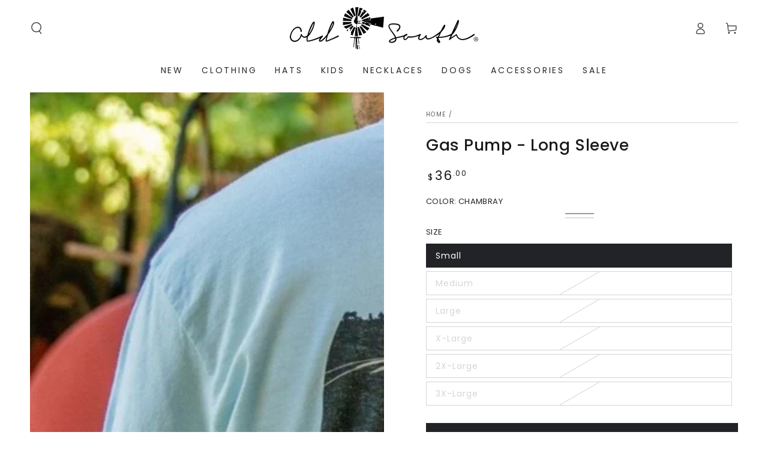

--- FILE ---
content_type: text/html; charset=utf-8
request_url: https://www.oldsouthapparel.com/products/gas-pump-long-sleeve
body_size: 87111
content:
<!doctype html>
<html class="no-js" lang="en">
  <head>
    <meta charset="utf-8">
    <meta http-equiv="X-UA-Compatible" content="IE=edge">
    <meta name="viewport" content="width=device-width,initial-scale=1">
    <meta name="theme-color" content="">
    <link rel="canonical" href="https://www.oldsouthapparel.com/products/gas-pump-long-sleeve">
    <link rel="preconnect" href="https://cdn.shopify.com" crossorigin><link rel="icon" type="image/png" href="//www.oldsouthapparel.com/cdn/shop/files/fav-logo.png?crop=center&height=32&v=1696715496&width=32"><link rel="preconnect" href="https://fonts.shopifycdn.com" crossorigin><title>
      Gas Pump - Long Sleeve &ndash; Old South Apparel</title><meta name="description" content="100% Cotton PreshrunkShort Sleeve - Unisex FitFront Chest LogoSoft Washed Garment Dyed FabricRibbed Collar with Double Needle Top Stitched NecklineDouble Needle Stitched Bottom HemTaped Shoulder to ShoulderHand Drawn Full Back Design">

<meta property="og:site_name" content="Old South Apparel">
<meta property="og:url" content="https://www.oldsouthapparel.com/products/gas-pump-long-sleeve">
<meta property="og:title" content="Gas Pump - Long Sleeve">
<meta property="og:type" content="product">
<meta property="og:description" content="100% Cotton PreshrunkShort Sleeve - Unisex FitFront Chest LogoSoft Washed Garment Dyed FabricRibbed Collar with Double Needle Top Stitched NecklineDouble Needle Stitched Bottom HemTaped Shoulder to ShoulderHand Drawn Full Back Design"><meta property="og:image" content="http://www.oldsouthapparel.com/cdn/shop/files/oldsouthapparel-gas-pump-long-sleeve-173614_3d9e399c-a11a-4b88-a21a-53a86dd3d1ba.png?v=1763004151">
  <meta property="og:image:secure_url" content="https://www.oldsouthapparel.com/cdn/shop/files/oldsouthapparel-gas-pump-long-sleeve-173614_3d9e399c-a11a-4b88-a21a-53a86dd3d1ba.png?v=1763004151">
  <meta property="og:image:width" content="983">
  <meta property="og:image:height" content="983"><meta property="og:price:amount" content="36.00">
  <meta property="og:price:currency" content="USD"><meta name="twitter:site" content="@oldsouthapparel"><meta name="twitter:card" content="summary_large_image">
<meta name="twitter:title" content="Gas Pump - Long Sleeve">
<meta name="twitter:description" content="100% Cotton PreshrunkShort Sleeve - Unisex FitFront Chest LogoSoft Washed Garment Dyed FabricRibbed Collar with Double Needle Top Stitched NecklineDouble Needle Stitched Bottom HemTaped Shoulder to ShoulderHand Drawn Full Back Design">


    <script async crossorigin fetchpriority="high" src="/cdn/shopifycloud/importmap-polyfill/es-modules-shim.2.4.0.js"></script>
<script type="importmap">
      {
        "imports": {
          "mdl-scrollsnap": "//www.oldsouthapparel.com/cdn/shop/t/68/assets/scrollsnap.js?v=170600829773392310311763057123",
          "timeline-component": "//www.oldsouthapparel.com/cdn/shop/t/68/assets/timeline-component.js?v=25828140184624228211763057121",
          "comparison-table-component": "//www.oldsouthapparel.com/cdn/shop/t/68/assets/comparison-table-component.js?v=95021244545988581221763057172"
        }
      }
    </script>

    <script src="//www.oldsouthapparel.com/cdn/shop/t/68/assets/vendor-v4.js" defer="defer"></script>
    <script src="//www.oldsouthapparel.com/cdn/shop/t/68/assets/pubsub.js?v=64530984355039965911763057174" defer="defer"></script>
    <script src="//www.oldsouthapparel.com/cdn/shop/t/68/assets/global.js?v=105739679177674998921763057146" defer="defer"></script>
    <script src="//www.oldsouthapparel.com/cdn/shop/t/68/assets/modules-basis.js?v=7117348240208911571763057170" defer="defer"></script>

    <script>window.performance && window.performance.mark && window.performance.mark('shopify.content_for_header.start');</script><meta name="google-site-verification" content="od1Fhp_5CtX7cU04NUtDZDiQUQqZEvlMEAkuCGzVi40">
<meta name="google-site-verification" content="8DQmsGJ4dKNAsxmQAd0lNJ9bsfff9sYShMto0y1tc9Q">
<meta id="shopify-digital-wallet" name="shopify-digital-wallet" content="/19740813/digital_wallets/dialog">
<meta name="shopify-checkout-api-token" content="28bf9062ba8849cec213b458bdca5f00">
<link rel="alternate" type="application/json+oembed" href="https://www.oldsouthapparel.com/products/gas-pump-long-sleeve.oembed">
<script async="async" src="/checkouts/internal/preloads.js?locale=en-US"></script>
<link rel="preconnect" href="https://shop.app" crossorigin="anonymous">
<script async="async" src="https://shop.app/checkouts/internal/preloads.js?locale=en-US&shop_id=19740813" crossorigin="anonymous"></script>
<script id="apple-pay-shop-capabilities" type="application/json">{"shopId":19740813,"countryCode":"US","currencyCode":"USD","merchantCapabilities":["supports3DS"],"merchantId":"gid:\/\/shopify\/Shop\/19740813","merchantName":"Old South Apparel","requiredBillingContactFields":["postalAddress","email","phone"],"requiredShippingContactFields":["postalAddress","email","phone"],"shippingType":"shipping","supportedNetworks":["visa","masterCard","amex","discover","elo","jcb"],"total":{"type":"pending","label":"Old South Apparel","amount":"1.00"},"shopifyPaymentsEnabled":true,"supportsSubscriptions":true}</script>
<script id="shopify-features" type="application/json">{"accessToken":"28bf9062ba8849cec213b458bdca5f00","betas":["rich-media-storefront-analytics"],"domain":"www.oldsouthapparel.com","predictiveSearch":true,"shopId":19740813,"locale":"en"}</script>
<script>var Shopify = Shopify || {};
Shopify.shop = "old-south-apparel.myshopify.com";
Shopify.locale = "en";
Shopify.currency = {"active":"USD","rate":"1.0"};
Shopify.country = "US";
Shopify.theme = {"name":"Updated copy of Be Yours","id":143873933372,"schema_name":"Be Yours","schema_version":"8.4.0","theme_store_id":1399,"role":"main"};
Shopify.theme.handle = "null";
Shopify.theme.style = {"id":null,"handle":null};
Shopify.cdnHost = "www.oldsouthapparel.com/cdn";
Shopify.routes = Shopify.routes || {};
Shopify.routes.root = "/";</script>
<script type="module">!function(o){(o.Shopify=o.Shopify||{}).modules=!0}(window);</script>
<script>!function(o){function n(){var o=[];function n(){o.push(Array.prototype.slice.apply(arguments))}return n.q=o,n}var t=o.Shopify=o.Shopify||{};t.loadFeatures=n(),t.autoloadFeatures=n()}(window);</script>
<script>
  window.ShopifyPay = window.ShopifyPay || {};
  window.ShopifyPay.apiHost = "shop.app\/pay";
  window.ShopifyPay.redirectState = null;
</script>
<script id="shop-js-analytics" type="application/json">{"pageType":"product"}</script>
<script defer="defer" async type="module" src="//www.oldsouthapparel.com/cdn/shopifycloud/shop-js/modules/v2/client.init-shop-cart-sync_BdyHc3Nr.en.esm.js"></script>
<script defer="defer" async type="module" src="//www.oldsouthapparel.com/cdn/shopifycloud/shop-js/modules/v2/chunk.common_Daul8nwZ.esm.js"></script>
<script type="module">
  await import("//www.oldsouthapparel.com/cdn/shopifycloud/shop-js/modules/v2/client.init-shop-cart-sync_BdyHc3Nr.en.esm.js");
await import("//www.oldsouthapparel.com/cdn/shopifycloud/shop-js/modules/v2/chunk.common_Daul8nwZ.esm.js");

  window.Shopify.SignInWithShop?.initShopCartSync?.({"fedCMEnabled":true,"windoidEnabled":true});

</script>
<script defer="defer" async type="module" src="//www.oldsouthapparel.com/cdn/shopifycloud/shop-js/modules/v2/client.payment-terms_MV4M3zvL.en.esm.js"></script>
<script defer="defer" async type="module" src="//www.oldsouthapparel.com/cdn/shopifycloud/shop-js/modules/v2/chunk.common_Daul8nwZ.esm.js"></script>
<script defer="defer" async type="module" src="//www.oldsouthapparel.com/cdn/shopifycloud/shop-js/modules/v2/chunk.modal_CQq8HTM6.esm.js"></script>
<script type="module">
  await import("//www.oldsouthapparel.com/cdn/shopifycloud/shop-js/modules/v2/client.payment-terms_MV4M3zvL.en.esm.js");
await import("//www.oldsouthapparel.com/cdn/shopifycloud/shop-js/modules/v2/chunk.common_Daul8nwZ.esm.js");
await import("//www.oldsouthapparel.com/cdn/shopifycloud/shop-js/modules/v2/chunk.modal_CQq8HTM6.esm.js");

  
</script>
<script>
  window.Shopify = window.Shopify || {};
  if (!window.Shopify.featureAssets) window.Shopify.featureAssets = {};
  window.Shopify.featureAssets['shop-js'] = {"shop-cart-sync":["modules/v2/client.shop-cart-sync_QYOiDySF.en.esm.js","modules/v2/chunk.common_Daul8nwZ.esm.js"],"init-fed-cm":["modules/v2/client.init-fed-cm_DchLp9rc.en.esm.js","modules/v2/chunk.common_Daul8nwZ.esm.js"],"shop-button":["modules/v2/client.shop-button_OV7bAJc5.en.esm.js","modules/v2/chunk.common_Daul8nwZ.esm.js"],"init-windoid":["modules/v2/client.init-windoid_DwxFKQ8e.en.esm.js","modules/v2/chunk.common_Daul8nwZ.esm.js"],"shop-cash-offers":["modules/v2/client.shop-cash-offers_DWtL6Bq3.en.esm.js","modules/v2/chunk.common_Daul8nwZ.esm.js","modules/v2/chunk.modal_CQq8HTM6.esm.js"],"shop-toast-manager":["modules/v2/client.shop-toast-manager_CX9r1SjA.en.esm.js","modules/v2/chunk.common_Daul8nwZ.esm.js"],"init-shop-email-lookup-coordinator":["modules/v2/client.init-shop-email-lookup-coordinator_UhKnw74l.en.esm.js","modules/v2/chunk.common_Daul8nwZ.esm.js"],"pay-button":["modules/v2/client.pay-button_DzxNnLDY.en.esm.js","modules/v2/chunk.common_Daul8nwZ.esm.js"],"avatar":["modules/v2/client.avatar_BTnouDA3.en.esm.js"],"init-shop-cart-sync":["modules/v2/client.init-shop-cart-sync_BdyHc3Nr.en.esm.js","modules/v2/chunk.common_Daul8nwZ.esm.js"],"shop-login-button":["modules/v2/client.shop-login-button_D8B466_1.en.esm.js","modules/v2/chunk.common_Daul8nwZ.esm.js","modules/v2/chunk.modal_CQq8HTM6.esm.js"],"init-customer-accounts-sign-up":["modules/v2/client.init-customer-accounts-sign-up_C8fpPm4i.en.esm.js","modules/v2/client.shop-login-button_D8B466_1.en.esm.js","modules/v2/chunk.common_Daul8nwZ.esm.js","modules/v2/chunk.modal_CQq8HTM6.esm.js"],"init-shop-for-new-customer-accounts":["modules/v2/client.init-shop-for-new-customer-accounts_CVTO0Ztu.en.esm.js","modules/v2/client.shop-login-button_D8B466_1.en.esm.js","modules/v2/chunk.common_Daul8nwZ.esm.js","modules/v2/chunk.modal_CQq8HTM6.esm.js"],"init-customer-accounts":["modules/v2/client.init-customer-accounts_dRgKMfrE.en.esm.js","modules/v2/client.shop-login-button_D8B466_1.en.esm.js","modules/v2/chunk.common_Daul8nwZ.esm.js","modules/v2/chunk.modal_CQq8HTM6.esm.js"],"shop-follow-button":["modules/v2/client.shop-follow-button_CkZpjEct.en.esm.js","modules/v2/chunk.common_Daul8nwZ.esm.js","modules/v2/chunk.modal_CQq8HTM6.esm.js"],"lead-capture":["modules/v2/client.lead-capture_BntHBhfp.en.esm.js","modules/v2/chunk.common_Daul8nwZ.esm.js","modules/v2/chunk.modal_CQq8HTM6.esm.js"],"checkout-modal":["modules/v2/client.checkout-modal_CfxcYbTm.en.esm.js","modules/v2/chunk.common_Daul8nwZ.esm.js","modules/v2/chunk.modal_CQq8HTM6.esm.js"],"shop-login":["modules/v2/client.shop-login_Da4GZ2H6.en.esm.js","modules/v2/chunk.common_Daul8nwZ.esm.js","modules/v2/chunk.modal_CQq8HTM6.esm.js"],"payment-terms":["modules/v2/client.payment-terms_MV4M3zvL.en.esm.js","modules/v2/chunk.common_Daul8nwZ.esm.js","modules/v2/chunk.modal_CQq8HTM6.esm.js"]};
</script>
<script>(function() {
  var isLoaded = false;
  function asyncLoad() {
    if (isLoaded) return;
    isLoaded = true;
    var urls = ["https:\/\/cdn.verifypass.com\/seller\/launcher.js?shop=old-south-apparel.myshopify.com","\/\/cdn.shopify.com\/proxy\/02f8e5687652940af35b08ba94ff9a3947d57f56d1b9f3f223481a643b550098\/static.cdn.printful.com\/static\/js\/external\/shopify-product-customizer.js?v=0.28\u0026shop=old-south-apparel.myshopify.com\u0026sp-cache-control=cHVibGljLCBtYXgtYWdlPTkwMA","https:\/\/cdn.attn.tv\/oldsouthapparel\/dtag.js?shop=old-south-apparel.myshopify.com"];
    for (var i = 0; i < urls.length; i++) {
      var s = document.createElement('script');
      s.type = 'text/javascript';
      s.async = true;
      s.src = urls[i];
      var x = document.getElementsByTagName('script')[0];
      x.parentNode.insertBefore(s, x);
    }
  };
  if(window.attachEvent) {
    window.attachEvent('onload', asyncLoad);
  } else {
    window.addEventListener('load', asyncLoad, false);
  }
})();</script>
<script id="__st">var __st={"a":19740813,"offset":-18000,"reqid":"e6ec89e9-db40-4711-9c0c-a47d6935b51c-1769002849","pageurl":"www.oldsouthapparel.com\/products\/gas-pump-long-sleeve","u":"dfbfc0b5a26c","p":"product","rtyp":"product","rid":7019221450812};</script>
<script>window.ShopifyPaypalV4VisibilityTracking = true;</script>
<script id="form-persister">!function(){'use strict';const t='contact',e='new_comment',n=[[t,t],['blogs',e],['comments',e],[t,'customer']],o='password',r='form_key',c=['recaptcha-v3-token','g-recaptcha-response','h-captcha-response',o],s=()=>{try{return window.sessionStorage}catch{return}},i='__shopify_v',u=t=>t.elements[r],a=function(){const t=[...n].map((([t,e])=>`form[action*='/${t}']:not([data-nocaptcha='true']) input[name='form_type'][value='${e}']`)).join(',');var e;return e=t,()=>e?[...document.querySelectorAll(e)].map((t=>t.form)):[]}();function m(t){const e=u(t);a().includes(t)&&(!e||!e.value)&&function(t){try{if(!s())return;!function(t){const e=s();if(!e)return;const n=u(t);if(!n)return;const o=n.value;o&&e.removeItem(o)}(t);const e=Array.from(Array(32),(()=>Math.random().toString(36)[2])).join('');!function(t,e){u(t)||t.append(Object.assign(document.createElement('input'),{type:'hidden',name:r})),t.elements[r].value=e}(t,e),function(t,e){const n=s();if(!n)return;const r=[...t.querySelectorAll(`input[type='${o}']`)].map((({name:t})=>t)),u=[...c,...r],a={};for(const[o,c]of new FormData(t).entries())u.includes(o)||(a[o]=c);n.setItem(e,JSON.stringify({[i]:1,action:t.action,data:a}))}(t,e)}catch(e){console.error('failed to persist form',e)}}(t)}const f=t=>{if('true'===t.dataset.persistBound)return;const e=function(t,e){const n=function(t){return'function'==typeof t.submit?t.submit:HTMLFormElement.prototype.submit}(t).bind(t);return function(){let t;return()=>{t||(t=!0,(()=>{try{e(),n()}catch(t){(t=>{console.error('form submit failed',t)})(t)}})(),setTimeout((()=>t=!1),250))}}()}(t,(()=>{m(t)}));!function(t,e){if('function'==typeof t.submit&&'function'==typeof e)try{t.submit=e}catch{}}(t,e),t.addEventListener('submit',(t=>{t.preventDefault(),e()})),t.dataset.persistBound='true'};!function(){function t(t){const e=(t=>{const e=t.target;return e instanceof HTMLFormElement?e:e&&e.form})(t);e&&m(e)}document.addEventListener('submit',t),document.addEventListener('DOMContentLoaded',(()=>{const e=a();for(const t of e)f(t);var n;n=document.body,new window.MutationObserver((t=>{for(const e of t)if('childList'===e.type&&e.addedNodes.length)for(const t of e.addedNodes)1===t.nodeType&&'FORM'===t.tagName&&a().includes(t)&&f(t)})).observe(n,{childList:!0,subtree:!0,attributes:!1}),document.removeEventListener('submit',t)}))}()}();</script>
<script integrity="sha256-4kQ18oKyAcykRKYeNunJcIwy7WH5gtpwJnB7kiuLZ1E=" data-source-attribution="shopify.loadfeatures" defer="defer" src="//www.oldsouthapparel.com/cdn/shopifycloud/storefront/assets/storefront/load_feature-a0a9edcb.js" crossorigin="anonymous"></script>
<script crossorigin="anonymous" defer="defer" src="//www.oldsouthapparel.com/cdn/shopifycloud/storefront/assets/shopify_pay/storefront-65b4c6d7.js?v=20250812"></script>
<script data-source-attribution="shopify.dynamic_checkout.dynamic.init">var Shopify=Shopify||{};Shopify.PaymentButton=Shopify.PaymentButton||{isStorefrontPortableWallets:!0,init:function(){window.Shopify.PaymentButton.init=function(){};var t=document.createElement("script");t.src="https://www.oldsouthapparel.com/cdn/shopifycloud/portable-wallets/latest/portable-wallets.en.js",t.type="module",document.head.appendChild(t)}};
</script>
<script data-source-attribution="shopify.dynamic_checkout.buyer_consent">
  function portableWalletsHideBuyerConsent(e){var t=document.getElementById("shopify-buyer-consent"),n=document.getElementById("shopify-subscription-policy-button");t&&n&&(t.classList.add("hidden"),t.setAttribute("aria-hidden","true"),n.removeEventListener("click",e))}function portableWalletsShowBuyerConsent(e){var t=document.getElementById("shopify-buyer-consent"),n=document.getElementById("shopify-subscription-policy-button");t&&n&&(t.classList.remove("hidden"),t.removeAttribute("aria-hidden"),n.addEventListener("click",e))}window.Shopify?.PaymentButton&&(window.Shopify.PaymentButton.hideBuyerConsent=portableWalletsHideBuyerConsent,window.Shopify.PaymentButton.showBuyerConsent=portableWalletsShowBuyerConsent);
</script>
<script data-source-attribution="shopify.dynamic_checkout.cart.bootstrap">document.addEventListener("DOMContentLoaded",(function(){function t(){return document.querySelector("shopify-accelerated-checkout-cart, shopify-accelerated-checkout")}if(t())Shopify.PaymentButton.init();else{new MutationObserver((function(e,n){t()&&(Shopify.PaymentButton.init(),n.disconnect())})).observe(document.body,{childList:!0,subtree:!0})}}));
</script>
<link id="shopify-accelerated-checkout-styles" rel="stylesheet" media="screen" href="https://www.oldsouthapparel.com/cdn/shopifycloud/portable-wallets/latest/accelerated-checkout-backwards-compat.css" crossorigin="anonymous">
<style id="shopify-accelerated-checkout-cart">
        #shopify-buyer-consent {
  margin-top: 1em;
  display: inline-block;
  width: 100%;
}

#shopify-buyer-consent.hidden {
  display: none;
}

#shopify-subscription-policy-button {
  background: none;
  border: none;
  padding: 0;
  text-decoration: underline;
  font-size: inherit;
  cursor: pointer;
}

#shopify-subscription-policy-button::before {
  box-shadow: none;
}

      </style>
<script id="sections-script" data-sections="header" defer="defer" src="//www.oldsouthapparel.com/cdn/shop/t/68/compiled_assets/scripts.js?v=10679"></script>
<script>window.performance && window.performance.mark && window.performance.mark('shopify.content_for_header.end');</script><style data-shopify>@font-face {
  font-family: Poppins;
  font-weight: 400;
  font-style: normal;
  font-display: swap;
  src: url("//www.oldsouthapparel.com/cdn/fonts/poppins/poppins_n4.0ba78fa5af9b0e1a374041b3ceaadf0a43b41362.woff2") format("woff2"),
       url("//www.oldsouthapparel.com/cdn/fonts/poppins/poppins_n4.214741a72ff2596839fc9760ee7a770386cf16ca.woff") format("woff");
}

  @font-face {
  font-family: Poppins;
  font-weight: 600;
  font-style: normal;
  font-display: swap;
  src: url("//www.oldsouthapparel.com/cdn/fonts/poppins/poppins_n6.aa29d4918bc243723d56b59572e18228ed0786f6.woff2") format("woff2"),
       url("//www.oldsouthapparel.com/cdn/fonts/poppins/poppins_n6.5f815d845fe073750885d5b7e619ee00e8111208.woff") format("woff");
}

  @font-face {
  font-family: Poppins;
  font-weight: 400;
  font-style: italic;
  font-display: swap;
  src: url("//www.oldsouthapparel.com/cdn/fonts/poppins/poppins_i4.846ad1e22474f856bd6b81ba4585a60799a9f5d2.woff2") format("woff2"),
       url("//www.oldsouthapparel.com/cdn/fonts/poppins/poppins_i4.56b43284e8b52fc64c1fd271f289a39e8477e9ec.woff") format("woff");
}

  @font-face {
  font-family: Poppins;
  font-weight: 600;
  font-style: italic;
  font-display: swap;
  src: url("//www.oldsouthapparel.com/cdn/fonts/poppins/poppins_i6.bb8044d6203f492888d626dafda3c2999253e8e9.woff2") format("woff2"),
       url("//www.oldsouthapparel.com/cdn/fonts/poppins/poppins_i6.e233dec1a61b1e7dead9f920159eda42280a02c3.woff") format("woff");
}

  @font-face {
  font-family: Poppins;
  font-weight: 500;
  font-style: normal;
  font-display: swap;
  src: url("//www.oldsouthapparel.com/cdn/fonts/poppins/poppins_n5.ad5b4b72b59a00358afc706450c864c3c8323842.woff2") format("woff2"),
       url("//www.oldsouthapparel.com/cdn/fonts/poppins/poppins_n5.33757fdf985af2d24b32fcd84c9a09224d4b2c39.woff") format("woff");
}

  @font-face {
  font-family: Poppins;
  font-weight: 600;
  font-style: normal;
  font-display: swap;
  src: url("//www.oldsouthapparel.com/cdn/fonts/poppins/poppins_n6.aa29d4918bc243723d56b59572e18228ed0786f6.woff2") format("woff2"),
       url("//www.oldsouthapparel.com/cdn/fonts/poppins/poppins_n6.5f815d845fe073750885d5b7e619ee00e8111208.woff") format("woff");
}


  :root {
    --font-body-family: Poppins, sans-serif;
    --font-body-style: normal;
    --font-body-weight: 400;

    --font-heading-family: Poppins, sans-serif;
    --font-heading-style: normal;
    --font-heading-weight: 500;

    --font-body-scale: 1.0;
    --font-heading-scale: 0.95;

    --font-navigation-family: var(--font-body-family);
    --font-navigation-size: 14px;
    --font-navigation-weight: var(--font-body-weight);
    --font-button-family: var(--font-body-family);
    --font-button-size: 14px;
    --font-button-baseline: 0.2rem;
    --font-price-family: var(--font-body-family);
    --font-price-scale: var(--font-body-scale);

    --color-base-text: 33, 35, 38;
    --color-base-background: 255, 255, 255;
    --color-base-solid-button-labels: 255, 255, 255;
    --color-base-outline-button-labels: 33, 35, 38;
    --color-base-accent: 33, 35, 38;
    --color-base-heading: 26, 27, 24;
    --color-base-border: 210, 213, 217;
    --color-placeholder: 255, 255, 255;
    --color-overlay: 33, 35, 38;
    --color-keyboard-focus: 135, 173, 245;
    --color-shadow: 12, 72, 150;
    --shadow-opacity: 1;

    --color-background-dark: 235, 235, 235;
    --color-price: #1a1b18;
    --color-sale-price: #d72c0d;
    --color-sale-badge-background: #d72c0d;
    --color-reviews: #ffb503;
    --color-critical: #d72c0d;
    --color-success: #008060;
    --color-highlight: 255, 181, 3;

    --payment-terms-background-color: #ffffff;
    --page-width: 160rem;
    --page-width-margin: 0rem;

    --card-color-scheme: var(--color-placeholder);
    --card-text-alignment: left;
    --card-flex-alignment: flex-left;
    --card-image-padding: 0px;
    --card-border-width: 0px;
    --card-radius: 0px;
    --card-shadow-horizontal-offset: 0px;
    --card-shadow-vertical-offset: 0px;
    
    --button-radius: 0px;
    --button-border-width: 1px;
    --button-shadow-horizontal-offset: 0px;
    --button-shadow-vertical-offset: 0px;

    --spacing-sections-desktop: 0px;
    --spacing-sections-mobile: 0px;

    --gradient-free-ship-progress: linear-gradient(325deg,#F9423A 0,#F1E04D 100%);
    --gradient-free-ship-complete: linear-gradient(325deg, #049cff 0, #35ee7a 100%);

    --plabel-price-tag-color: #000000;
    --plabel-price-tag-background: #d1d5db;
    --plabel-price-tag-height: 2.5rem;

    --swatch-outline-color: #f4f6f8;--text-8xl: 6.0rem;
    --text-6xl: 3.75rem;
    --text-5xl: 3.0rem;
    --text-4xl: 2.25rem;
    --text-3xl: 1.875rem;
    --text-2xl: 1.5rem;
    --text-xl: 1.25rem;
    --text-lg: 1.125rem;
    --text-base: 1.0rem;
    --text-2sm: 0.8125rem;
    --text-sm: 0.875rem;
    --text-xs: 0.75rem;
    --text-3xs: 0.625rem;

    --fluid-sm-to-base: clamp(var(--text-sm), 0.8115rem + 0.1587vw, var(--text-base));
    --fluid-sm-to-lg: clamp(var(--text-sm), 0.748rem + 0.3174vw, var(--text-lg));
    --fluid-base-to-xl: clamp(var(--text-base), 0.873rem + 0.3175vw, var(--text-xl));
    --fluid-base-to-2xl: clamp(var(--text-base), 0.746rem + 0.6349vw, var(--text-2xl));
    --fluid-lg-to-2xl: clamp(var(--text-lg), 0.9722rem + 0.4444vw, var(--text-2xl));
    --fluid-xl-to-3xl: clamp(var(--text-xl), 0.4966rem + 1.1818vw, var(--text-3xl));

    --tw-translate-x: 0;
    --tw-translate-y: 0;
    --tw-rotate: 0;
    --tw-skew-x: 0;
    --tw-skew-y: 0;
    --tw-scale-x: 1;
    --tw-scale-y: 1;

    --font-normal: 400;
    --font-medium: 500;
    --font-bold: 700;

    --sp-0d5: 0.125rem;
    --sp-1: 0.25rem;
    --sp-1d5: 0.375rem;
    --sp-2: 0.5rem;
    --sp-2d5: 0.625rem;
    --sp-3: 0.75rem;
    --sp-3d5: 0.875rem;
    --sp-4: 1rem;
    --sp-4d5: 1.125rem;
    --sp-5: 1.25rem;
    --sp-5d5: 1.375rem;
    --sp-6: 1.5rem;
    --sp-6d5: 1.625rem;
    --sp-7: 1.75rem;
    --sp-7d5: 1.875rem;
    --sp-8: 2rem;
    --sp-9: 2.25rem;
    --sp-10: 2.5rem;
    --sp-12: 3rem;
    --sp-14: 3.5rem;
  }

  *,
  *::before,
  *::after {
    box-sizing: inherit;
  }

  html {
    box-sizing: border-box;
    font-size: calc(var(--font-body-scale) * 62.5%);
    height: 100%;
  }

  body {
    min-height: 100%;
    margin: 0;
    font-size: 1.5rem;
    letter-spacing: 0.06rem;
    line-height: calc(1 + 0.8 / var(--font-body-scale));
    font-family: var(--font-body-family);
    font-style: var(--font-body-style);
    font-weight: var(--font-body-weight);
  }

  @media screen and (min-width: 750px) {
    body {
      font-size: 1.6rem;
    }
  }</style><link href="//www.oldsouthapparel.com/cdn/shop/t/68/assets/base.css?v=56154053777866764741763057172" rel="stylesheet" type="text/css" media="all" /><link rel="stylesheet" href="//www.oldsouthapparel.com/cdn/shop/t/68/assets/apps.css?v=58555770612562691921763057144" media="print" fetchpriority="low" onload="this.media='all'">

    <link
        rel="preload"
        as="font"
        href="//www.oldsouthapparel.com/cdn/fonts/poppins/poppins_n4.0ba78fa5af9b0e1a374041b3ceaadf0a43b41362.woff2"
        type="font/woff2"
        crossorigin
      ><link
        rel="preload"
        as="font"
        href="//www.oldsouthapparel.com/cdn/fonts/poppins/poppins_n5.ad5b4b72b59a00358afc706450c864c3c8323842.woff2"
        type="font/woff2"
        crossorigin
      ><link rel="stylesheet" href="//www.oldsouthapparel.com/cdn/shop/t/68/assets/component-predictive-search.css?v=94320327991181004901763057140" media="print" onload="this.media='all'"><link rel="stylesheet" href="//www.oldsouthapparel.com/cdn/shop/t/68/assets/component-quick-view.css?v=161742497119562552051763057171" media="print" onload="this.media='all'"><link rel="stylesheet" href="//www.oldsouthapparel.com/cdn/shop/t/68/assets/component-color-swatches.css?v=147375175252346861151763057150" media="print" onload="this.media='all'"><script>
  document.documentElement.classList.replace('no-js', 'js');

  window.theme = window.theme || {};

  theme.routes = {
    root_url: '/',
    cart_url: '/cart',
    cart_add_url: '/cart/add',
    cart_change_url: '/cart/change',
    cart_update_url: '/cart/update',
    search_url: '/search',
    predictive_search_url: '/search/suggest'
  };

  theme.cartStrings = {
    error: `There was an error while updating your cart. Please try again.`,
    quantityError: `You can only add [quantity] of this item to your cart.`
  };

  theme.variantStrings = {
    addToCart: `Add to cart`,
    soldOut: `Sold out`,
    unavailable: `Unavailable`,
    preOrder: `Pre-order`
  };

  theme.accessibilityStrings = {
    imageAvailable: `Image [index] is now available in gallery view`,
    shareSuccess: `Link copied to clipboard!`,
    fillInAllLineItemPropertyRequiredFields: `Please fill in all required fields`
  }

  theme.dateStrings = {
    d: `D`,
    day: `Day`,
    days: `Days`,
    hour: `Hour`,
    hours: `Hours`,
    minute: `Min`,
    minutes: `Mins`,
    second: `Sec`,
    seconds: `Secs`
  };theme.shopSettings = {
    moneyFormat: "${{amount}}",
    isoCode: "USD",
    cartDrawer: true,
    currencyCode: false,
    giftwrapRate: 'product'
  };

  theme.settings = {
    themeName: 'Be Yours',
    themeVersion: '8.4.0',
    agencyId: ''
  };

  /*! (c) Andrea Giammarchi @webreflection ISC */
  !function(){"use strict";var e=function(e,t){var n=function(e){for(var t=0,n=e.length;t<n;t++)r(e[t])},r=function(e){var t=e.target,n=e.attributeName,r=e.oldValue;t.attributeChangedCallback(n,r,t.getAttribute(n))};return function(o,a){var l=o.constructor.observedAttributes;return l&&e(a).then((function(){new t(n).observe(o,{attributes:!0,attributeOldValue:!0,attributeFilter:l});for(var e=0,a=l.length;e<a;e++)o.hasAttribute(l[e])&&r({target:o,attributeName:l[e],oldValue:null})})),o}};function t(e,t){(null==t||t>e.length)&&(t=e.length);for(var n=0,r=new Array(t);n<t;n++)r[n]=e[n];return r}function n(e,n){var r="undefined"!=typeof Symbol&&e[Symbol.iterator]||e["@@iterator"];if(!r){if(Array.isArray(e)||(r=function(e,n){if(e){if("string"==typeof e)return t(e,n);var r=Object.prototype.toString.call(e).slice(8,-1);return"Object"===r&&e.constructor&&(r=e.constructor.name),"Map"===r||"Set"===r?Array.from(e):"Arguments"===r||/^(?:Ui|I)nt(?:8|16|32)(?:Clamped)?Array$/.test(r)?t(e,n):void 0}}(e))||n&&e&&"number"==typeof e.length){r&&(e=r);var o=0,a=function(){};return{s:a,n:function(){return o>=e.length?{done:!0}:{done:!1,value:e[o++]}},e:function(e){throw e},f:a}}throw new TypeError("Invalid attempt to iterate non-iterable instance.\nIn order to be iterable, non-array objects must have a [Symbol.iterator]() method.")}var l,i=!0,u=!1;return{s:function(){r=r.call(e)},n:function(){var e=r.next();return i=e.done,e},e:function(e){u=!0,l=e},f:function(){try{i||null==r.return||r.return()}finally{if(u)throw l}}}}
  /*! (c) Andrea Giammarchi - ISC */var r=!0,o=!1,a="querySelectorAll",l="querySelectorAll",i=self,u=i.document,c=i.Element,s=i.MutationObserver,f=i.Set,d=i.WeakMap,h=function(e){return l in e},v=[].filter,g=function(e){var t=new d,i=function(n,r){var o;if(r)for(var a,l=function(e){return e.matches||e.webkitMatchesSelector||e.msMatchesSelector}(n),i=0,u=p.length;i<u;i++)l.call(n,a=p[i])&&(t.has(n)||t.set(n,new f),(o=t.get(n)).has(a)||(o.add(a),e.handle(n,r,a)));else t.has(n)&&(o=t.get(n),t.delete(n),o.forEach((function(t){e.handle(n,r,t)})))},g=function(e){for(var t=!(arguments.length>1&&void 0!==arguments[1])||arguments[1],n=0,r=e.length;n<r;n++)i(e[n],t)},p=e.query,y=e.root||u,m=function(e){var t=arguments.length>1&&void 0!==arguments[1]?arguments[1]:document,l=arguments.length>2&&void 0!==arguments[2]?arguments[2]:MutationObserver,i=arguments.length>3&&void 0!==arguments[3]?arguments[3]:["*"],u=function t(o,l,i,u,c,s){var f,d=n(o);try{for(d.s();!(f=d.n()).done;){var h=f.value;(s||a in h)&&(c?i.has(h)||(i.add(h),u.delete(h),e(h,c)):u.has(h)||(u.add(h),i.delete(h),e(h,c)),s||t(h[a](l),l,i,u,c,r))}}catch(e){d.e(e)}finally{d.f()}},c=new l((function(e){if(i.length){var t,a=i.join(","),l=new Set,c=new Set,s=n(e);try{for(s.s();!(t=s.n()).done;){var f=t.value,d=f.addedNodes,h=f.removedNodes;u(h,a,l,c,o,o),u(d,a,l,c,r,o)}}catch(e){s.e(e)}finally{s.f()}}})),s=c.observe;return(c.observe=function(e){return s.call(c,e,{subtree:r,childList:r})})(t),c}(i,y,s,p),b=c.prototype.attachShadow;return b&&(c.prototype.attachShadow=function(e){var t=b.call(this,e);return m.observe(t),t}),p.length&&g(y[l](p)),{drop:function(e){for(var n=0,r=e.length;n<r;n++)t.delete(e[n])},flush:function(){for(var e=m.takeRecords(),t=0,n=e.length;t<n;t++)g(v.call(e[t].removedNodes,h),!1),g(v.call(e[t].addedNodes,h),!0)},observer:m,parse:g}},p=self,y=p.document,m=p.Map,b=p.MutationObserver,w=p.Object,E=p.Set,S=p.WeakMap,A=p.Element,M=p.HTMLElement,O=p.Node,N=p.Error,C=p.TypeError,T=p.Reflect,q=w.defineProperty,I=w.keys,D=w.getOwnPropertyNames,L=w.setPrototypeOf,P=!self.customElements,k=function(e){for(var t=I(e),n=[],r=t.length,o=0;o<r;o++)n[o]=e[t[o]],delete e[t[o]];return function(){for(var o=0;o<r;o++)e[t[o]]=n[o]}};if(P){var x=function(){var e=this.constructor;if(!$.has(e))throw new C("Illegal constructor");var t=$.get(e);if(W)return z(W,t);var n=H.call(y,t);return z(L(n,e.prototype),t)},H=y.createElement,$=new m,_=new m,j=new m,R=new m,V=[],U=g({query:V,handle:function(e,t,n){var r=j.get(n);if(t&&!r.isPrototypeOf(e)){var o=k(e);W=L(e,r);try{new r.constructor}finally{W=null,o()}}var a="".concat(t?"":"dis","connectedCallback");a in r&&e[a]()}}).parse,W=null,F=function(e){if(!_.has(e)){var t,n=new Promise((function(e){t=e}));_.set(e,{$:n,_:t})}return _.get(e).$},z=e(F,b);q(self,"customElements",{configurable:!0,value:{define:function(e,t){if(R.has(e))throw new N('the name "'.concat(e,'" has already been used with this registry'));$.set(t,e),j.set(e,t.prototype),R.set(e,t),V.push(e),F(e).then((function(){U(y.querySelectorAll(e))})),_.get(e)._(t)},get:function(e){return R.get(e)},whenDefined:F}}),q(x.prototype=M.prototype,"constructor",{value:x}),q(self,"HTMLElement",{configurable:!0,value:x}),q(y,"createElement",{configurable:!0,value:function(e,t){var n=t&&t.is,r=n?R.get(n):R.get(e);return r?new r:H.call(y,e)}}),"isConnected"in O.prototype||q(O.prototype,"isConnected",{configurable:!0,get:function(){return!(this.ownerDocument.compareDocumentPosition(this)&this.DOCUMENT_POSITION_DISCONNECTED)}})}else if(P=!self.customElements.get("extends-li"))try{var B=function e(){return self.Reflect.construct(HTMLLIElement,[],e)};B.prototype=HTMLLIElement.prototype;var G="extends-li";self.customElements.define("extends-li",B,{extends:"li"}),P=y.createElement("li",{is:G}).outerHTML.indexOf(G)<0;var J=self.customElements,K=J.get,Q=J.whenDefined;q(self.customElements,"whenDefined",{configurable:!0,value:function(e){var t=this;return Q.call(this,e).then((function(n){return n||K.call(t,e)}))}})}catch(e){}if(P){var X=function(e){var t=ae.get(e);ve(t.querySelectorAll(this),e.isConnected)},Y=self.customElements,Z=y.createElement,ee=Y.define,te=Y.get,ne=Y.upgrade,re=T||{construct:function(e){return e.call(this)}},oe=re.construct,ae=new S,le=new E,ie=new m,ue=new m,ce=new m,se=new m,fe=[],de=[],he=function(e){return se.get(e)||te.call(Y,e)},ve=g({query:de,handle:function(e,t,n){var r=ce.get(n);if(t&&!r.isPrototypeOf(e)){var o=k(e);be=L(e,r);try{new r.constructor}finally{be=null,o()}}var a="".concat(t?"":"dis","connectedCallback");a in r&&e[a]()}}).parse,ge=g({query:fe,handle:function(e,t){ae.has(e)&&(t?le.add(e):le.delete(e),de.length&&X.call(de,e))}}).parse,pe=A.prototype.attachShadow;pe&&(A.prototype.attachShadow=function(e){var t=pe.call(this,e);return ae.set(this,t),t});var ye=function(e){if(!ue.has(e)){var t,n=new Promise((function(e){t=e}));ue.set(e,{$:n,_:t})}return ue.get(e).$},me=e(ye,b),be=null;D(self).filter((function(e){return/^HTML.*Element$/.test(e)})).forEach((function(e){var t=self[e];function n(){var e=this.constructor;if(!ie.has(e))throw new C("Illegal constructor");var n=ie.get(e),r=n.is,o=n.tag;if(r){if(be)return me(be,r);var a=Z.call(y,o);return a.setAttribute("is",r),me(L(a,e.prototype),r)}return oe.call(this,t,[],e)}q(n.prototype=t.prototype,"constructor",{value:n}),q(self,e,{value:n})})),q(y,"createElement",{configurable:!0,value:function(e,t){var n=t&&t.is;if(n){var r=se.get(n);if(r&&ie.get(r).tag===e)return new r}var o=Z.call(y,e);return n&&o.setAttribute("is",n),o}}),q(Y,"get",{configurable:!0,value:he}),q(Y,"whenDefined",{configurable:!0,value:ye}),q(Y,"upgrade",{configurable:!0,value:function(e){var t=e.getAttribute("is");if(t){var n=se.get(t);if(n)return void me(L(e,n.prototype),t)}ne.call(Y,e)}}),q(Y,"define",{configurable:!0,value:function(e,t,n){if(he(e))throw new N("'".concat(e,"' has already been defined as a custom element"));var r,o=n&&n.extends;ie.set(t,o?{is:e,tag:o}:{is:"",tag:e}),o?(r="".concat(o,'[is="').concat(e,'"]'),ce.set(r,t.prototype),se.set(e,t),de.push(r)):(ee.apply(Y,arguments),fe.push(r=e)),ye(e).then((function(){o?(ve(y.querySelectorAll(r)),le.forEach(X,[r])):ge(y.querySelectorAll(r))})),ue.get(e)._(t)}})}}();
</script>
<!-- BEGIN app block: shopify://apps/klaviyo-email-marketing-sms/blocks/klaviyo-onsite-embed/2632fe16-c075-4321-a88b-50b567f42507 -->












  <script async src="https://static.klaviyo.com/onsite/js/HEHm3y/klaviyo.js?company_id=HEHm3y"></script>
  <script>!function(){if(!window.klaviyo){window._klOnsite=window._klOnsite||[];try{window.klaviyo=new Proxy({},{get:function(n,i){return"push"===i?function(){var n;(n=window._klOnsite).push.apply(n,arguments)}:function(){for(var n=arguments.length,o=new Array(n),w=0;w<n;w++)o[w]=arguments[w];var t="function"==typeof o[o.length-1]?o.pop():void 0,e=new Promise((function(n){window._klOnsite.push([i].concat(o,[function(i){t&&t(i),n(i)}]))}));return e}}})}catch(n){window.klaviyo=window.klaviyo||[],window.klaviyo.push=function(){var n;(n=window._klOnsite).push.apply(n,arguments)}}}}();</script>

  
    <script id="viewed_product">
      if (item == null) {
        var _learnq = _learnq || [];

        var MetafieldReviews = null
        var MetafieldYotpoRating = null
        var MetafieldYotpoCount = null
        var MetafieldLooxRating = null
        var MetafieldLooxCount = null
        var okendoProduct = null
        var okendoProductReviewCount = null
        var okendoProductReviewAverageValue = null
        try {
          // The following fields are used for Customer Hub recently viewed in order to add reviews.
          // This information is not part of __kla_viewed. Instead, it is part of __kla_viewed_reviewed_items
          MetafieldReviews = {};
          MetafieldYotpoRating = null
          MetafieldYotpoCount = null
          MetafieldLooxRating = null
          MetafieldLooxCount = null

          okendoProduct = null
          // If the okendo metafield is not legacy, it will error, which then requires the new json formatted data
          if (okendoProduct && 'error' in okendoProduct) {
            okendoProduct = null
          }
          okendoProductReviewCount = okendoProduct ? okendoProduct.reviewCount : null
          okendoProductReviewAverageValue = okendoProduct ? okendoProduct.reviewAverageValue : null
        } catch (error) {
          console.error('Error in Klaviyo onsite reviews tracking:', error);
        }

        var item = {
          Name: "Gas Pump - Long Sleeve",
          ProductID: 7019221450812,
          Categories: ["All Products","Best Sellers","Big Boys (3X-6X)","Clothing","Long Sleeve","T-Shirts","What's New"],
          ImageURL: "https://www.oldsouthapparel.com/cdn/shop/files/oldsouthapparel-gas-pump-long-sleeve-173614_3d9e399c-a11a-4b88-a21a-53a86dd3d1ba_grande.png?v=1763004151",
          URL: "https://www.oldsouthapparel.com/products/gas-pump-long-sleeve",
          Brand: "2022 - Fall \/ Winter",
          Price: "$36.00",
          Value: "36.00",
          CompareAtPrice: "$0.00"
        };
        _learnq.push(['track', 'Viewed Product', item]);
        _learnq.push(['trackViewedItem', {
          Title: item.Name,
          ItemId: item.ProductID,
          Categories: item.Categories,
          ImageUrl: item.ImageURL,
          Url: item.URL,
          Metadata: {
            Brand: item.Brand,
            Price: item.Price,
            Value: item.Value,
            CompareAtPrice: item.CompareAtPrice
          },
          metafields:{
            reviews: MetafieldReviews,
            yotpo:{
              rating: MetafieldYotpoRating,
              count: MetafieldYotpoCount,
            },
            loox:{
              rating: MetafieldLooxRating,
              count: MetafieldLooxCount,
            },
            okendo: {
              rating: okendoProductReviewAverageValue,
              count: okendoProductReviewCount,
            }
          }
        }]);
      }
    </script>
  




  <script>
    window.klaviyoReviewsProductDesignMode = false
  </script>







<!-- END app block --><!-- BEGIN app block: shopify://apps/tapcart-mobile-app/blocks/ck_loader/604cad6b-3841-4da3-b864-b96622b4adb8 --><script id="tc-ck-loader">
  (function () {
    if (!window?.Shopify?.shop?.length) return;
    
    const shopStore = window.Shopify.shop;
    const environment = 'production'; // local, staging, production;

    const srcUrls = {
      local: 'http://localhost:3005/dist/tc-plugins.es.js', // local dev server URL defined in vite.config.js
      staging: 'https://unpkg.com/tapcart-capture-kit@staging/dist/tc-plugins.es.js',
      production: 'https://unpkg.com/tapcart-capture-kit@production/dist/tc-plugins.es.js',
    };
    const srcUrl = srcUrls[environment] || srcUrls.production;

    window['tapcartParams'] = { shopStore, environment };

    // Create a new script element with type module
    const moduleScript = document.createElement('script');
    moduleScript.type = 'module';
    moduleScript.src = srcUrl;
    document.head.appendChild(moduleScript);

    moduleScript.onerror = function () {
      console.error('Capture kit failed to load.');
    };
  })();
</script>

<!-- END app block --><!-- BEGIN app block: shopify://apps/judge-me-reviews/blocks/judgeme_core/61ccd3b1-a9f2-4160-9fe9-4fec8413e5d8 --><!-- Start of Judge.me Core -->






<link rel="dns-prefetch" href="https://cdnwidget.judge.me">
<link rel="dns-prefetch" href="https://cdn.judge.me">
<link rel="dns-prefetch" href="https://cdn1.judge.me">
<link rel="dns-prefetch" href="https://api.judge.me">

<script data-cfasync='false' class='jdgm-settings-script'>window.jdgmSettings={"pagination":5,"disable_web_reviews":false,"badge_no_review_text":"No reviews","badge_n_reviews_text":"({{ n }})","badge_star_color":"#ffcf2a","hide_badge_preview_if_no_reviews":true,"badge_hide_text":false,"enforce_center_preview_badge":false,"widget_title":"Customer Reviews","widget_open_form_text":"Write a review","widget_close_form_text":"Cancel review","widget_refresh_page_text":"Refresh page","widget_summary_text":"Based on {{ number_of_reviews }} review/reviews","widget_no_review_text":"Be the first to write a review","widget_name_field_text":"Display name","widget_verified_name_field_text":"Verified Name (public)","widget_name_placeholder_text":"Display name","widget_required_field_error_text":"This field is required.","widget_email_field_text":"Email address","widget_verified_email_field_text":"Verified Email (private, can not be edited)","widget_email_placeholder_text":"Your email address","widget_email_field_error_text":"Please enter a valid email address.","widget_rating_field_text":"Rating","widget_review_title_field_text":"Review Title","widget_review_title_placeholder_text":"Give your review a title","widget_review_body_field_text":"Review content","widget_review_body_placeholder_text":"Start writing here...","widget_pictures_field_text":"Picture/Video (optional)","widget_submit_review_text":"Submit Review","widget_submit_verified_review_text":"Submit Verified Review","widget_submit_success_msg_with_auto_publish":"Thank you! Please refresh the page in a few moments to see your review. You can remove or edit your review by logging into \u003ca href='https://judge.me/login' target='_blank' rel='nofollow noopener'\u003eJudge.me\u003c/a\u003e","widget_submit_success_msg_no_auto_publish":"Thank you! Your review will be published as soon as it is approved by the shop admin. You can remove or edit your review by logging into \u003ca href='https://judge.me/login' target='_blank' rel='nofollow noopener'\u003eJudge.me\u003c/a\u003e","widget_show_default_reviews_out_of_total_text":"Showing {{ n_reviews_shown }} out of {{ n_reviews }} reviews.","widget_show_all_link_text":"Show all","widget_show_less_link_text":"Show less","widget_author_said_text":"{{ reviewer_name }} said:","widget_days_text":"{{ n }} days ago","widget_weeks_text":"{{ n }} week/weeks ago","widget_months_text":"{{ n }} month/months ago","widget_years_text":"{{ n }} year/years ago","widget_yesterday_text":"Yesterday","widget_today_text":"Today","widget_replied_text":"\u003e\u003e {{ shop_name }} replied:","widget_read_more_text":"Read more","widget_reviewer_name_as_initial":"","widget_rating_filter_color":"","widget_rating_filter_see_all_text":"See all reviews","widget_sorting_most_recent_text":"Most Recent","widget_sorting_highest_rating_text":"Highest Rating","widget_sorting_lowest_rating_text":"Lowest Rating","widget_sorting_with_pictures_text":"Only Pictures","widget_sorting_most_helpful_text":"Most Helpful","widget_open_question_form_text":"Ask a question","widget_reviews_subtab_text":"Reviews","widget_questions_subtab_text":"Questions","widget_question_label_text":"Question","widget_answer_label_text":"Answer","widget_question_placeholder_text":"Write your question here","widget_submit_question_text":"Submit Question","widget_question_submit_success_text":"Thank you for your question! We will notify you once it gets answered.","widget_star_color":"#ffcf2a","verified_badge_text":"Verified","verified_badge_bg_color":"","verified_badge_text_color":"","verified_badge_placement":"left-of-reviewer-name","widget_review_max_height":"","widget_hide_border":false,"widget_social_share":false,"widget_thumb":true,"widget_review_location_show":false,"widget_location_format":"country_iso_code","all_reviews_include_out_of_store_products":false,"all_reviews_out_of_store_text":"(out of store)","all_reviews_pagination":100,"all_reviews_product_name_prefix_text":"about","enable_review_pictures":true,"enable_question_anwser":false,"widget_theme":"","review_date_format":"mm/dd/yyyy","default_sort_method":"most-recent","widget_product_reviews_subtab_text":"Product Reviews","widget_shop_reviews_subtab_text":"Shop Reviews","widget_other_products_reviews_text":"Reviews for other products","widget_store_reviews_subtab_text":"Store reviews","widget_no_store_reviews_text":"This store hasn't received any reviews yet","widget_web_restriction_product_reviews_text":"This product hasn't received any reviews yet","widget_no_items_text":"No items found","widget_show_more_text":"Show more","widget_write_a_store_review_text":"Write a Store Review","widget_other_languages_heading":"Reviews in Other Languages","widget_translate_review_text":"Translate review to {{ language }}","widget_translating_review_text":"Translating...","widget_show_original_translation_text":"Show original ({{ language }})","widget_translate_review_failed_text":"Review couldn't be translated.","widget_translate_review_retry_text":"Retry","widget_translate_review_try_again_later_text":"Try again later","show_product_url_for_grouped_product":false,"widget_sorting_pictures_first_text":"Pictures First","show_pictures_on_all_rev_page_mobile":false,"show_pictures_on_all_rev_page_desktop":false,"floating_tab_hide_mobile_install_preference":false,"floating_tab_button_name":"★ Reviews","floating_tab_title":"Let customers speak for us","floating_tab_button_color":"","floating_tab_button_background_color":"","floating_tab_url":"","floating_tab_url_enabled":false,"floating_tab_tab_style":"text","all_reviews_text_badge_text":"Customers rate us {{ shop.metafields.judgeme.all_reviews_rating | round: 1 }}/5 based on {{ shop.metafields.judgeme.all_reviews_count }} reviews.","all_reviews_text_badge_text_branded_style":"{{ shop.metafields.judgeme.all_reviews_rating | round: 1 }} out of 5 stars based on {{ shop.metafields.judgeme.all_reviews_count }} reviews","is_all_reviews_text_badge_a_link":false,"show_stars_for_all_reviews_text_badge":false,"all_reviews_text_badge_url":"","all_reviews_text_style":"text","all_reviews_text_color_style":"judgeme_brand_color","all_reviews_text_color":"#108474","all_reviews_text_show_jm_brand":true,"featured_carousel_show_header":true,"featured_carousel_title":"What Our Customers Have To Say","testimonials_carousel_title":"Customers are saying","videos_carousel_title":"Real customer stories","cards_carousel_title":"Customers are saying","featured_carousel_count_text":"from {{ n }} reviews","featured_carousel_add_link_to_all_reviews_page":false,"featured_carousel_url":"","featured_carousel_show_images":true,"featured_carousel_autoslide_interval":5,"featured_carousel_arrows_on_the_sides":true,"featured_carousel_height":250,"featured_carousel_width":80,"featured_carousel_image_size":0,"featured_carousel_image_height":250,"featured_carousel_arrow_color":"#105fc5","verified_count_badge_style":"vintage","verified_count_badge_orientation":"horizontal","verified_count_badge_color_style":"judgeme_brand_color","verified_count_badge_color":"#108474","is_verified_count_badge_a_link":false,"verified_count_badge_url":"","verified_count_badge_show_jm_brand":true,"widget_rating_preset_default":5,"widget_first_sub_tab":"product-reviews","widget_show_histogram":true,"widget_histogram_use_custom_color":false,"widget_pagination_use_custom_color":false,"widget_star_use_custom_color":false,"widget_verified_badge_use_custom_color":false,"widget_write_review_use_custom_color":false,"picture_reminder_submit_button":"Upload Pictures","enable_review_videos":false,"mute_video_by_default":false,"widget_sorting_videos_first_text":"Videos First","widget_review_pending_text":"Pending","featured_carousel_items_for_large_screen":3,"social_share_options_order":"Facebook,Twitter","remove_microdata_snippet":true,"disable_json_ld":false,"enable_json_ld_products":false,"preview_badge_show_question_text":false,"preview_badge_no_question_text":"No questions","preview_badge_n_question_text":"{{ number_of_questions }} question/questions","qa_badge_show_icon":false,"qa_badge_position":"same-row","remove_judgeme_branding":true,"widget_add_search_bar":false,"widget_search_bar_placeholder":"Search","widget_sorting_verified_only_text":"Verified only","featured_carousel_theme":"default","featured_carousel_show_rating":true,"featured_carousel_show_title":true,"featured_carousel_show_body":true,"featured_carousel_show_date":false,"featured_carousel_show_reviewer":true,"featured_carousel_show_product":false,"featured_carousel_header_background_color":"#108474","featured_carousel_header_text_color":"#ffffff","featured_carousel_name_product_separator":"reviewed","featured_carousel_full_star_background":"#108474","featured_carousel_empty_star_background":"#dadada","featured_carousel_vertical_theme_background":"#f9fafb","featured_carousel_verified_badge_enable":false,"featured_carousel_verified_badge_color":"#108474","featured_carousel_border_style":"round","featured_carousel_review_line_length_limit":3,"featured_carousel_more_reviews_button_text":"Read more reviews","featured_carousel_view_product_button_text":"View product","all_reviews_page_load_reviews_on":"scroll","all_reviews_page_load_more_text":"Load More Reviews","disable_fb_tab_reviews":false,"enable_ajax_cdn_cache":false,"widget_advanced_speed_features":5,"widget_public_name_text":"displayed publicly like","default_reviewer_name":"John Smith","default_reviewer_name_has_non_latin":true,"widget_reviewer_anonymous":"Anonymous","medals_widget_title":"Judge.me Review Medals","medals_widget_background_color":"#f9fafb","medals_widget_position":"footer_all_pages","medals_widget_border_color":"#f9fafb","medals_widget_verified_text_position":"left","medals_widget_use_monochromatic_version":false,"medals_widget_elements_color":"#108474","show_reviewer_avatar":true,"widget_invalid_yt_video_url_error_text":"Not a YouTube video URL","widget_max_length_field_error_text":"Please enter no more than {0} characters.","widget_show_country_flag":false,"widget_show_collected_via_shop_app":true,"widget_verified_by_shop_badge_style":"light","widget_verified_by_shop_text":"Verified by Shop","widget_show_photo_gallery":true,"widget_load_with_code_splitting":true,"widget_ugc_install_preference":false,"widget_ugc_title":"Made by us, Shared by you","widget_ugc_subtitle":"Tag us to see your picture featured in our page","widget_ugc_arrows_color":"#ffffff","widget_ugc_primary_button_text":"Buy Now","widget_ugc_primary_button_background_color":"#108474","widget_ugc_primary_button_text_color":"#ffffff","widget_ugc_primary_button_border_width":"0","widget_ugc_primary_button_border_style":"none","widget_ugc_primary_button_border_color":"#108474","widget_ugc_primary_button_border_radius":"25","widget_ugc_secondary_button_text":"Load More","widget_ugc_secondary_button_background_color":"#ffffff","widget_ugc_secondary_button_text_color":"#108474","widget_ugc_secondary_button_border_width":"2","widget_ugc_secondary_button_border_style":"solid","widget_ugc_secondary_button_border_color":"#108474","widget_ugc_secondary_button_border_radius":"25","widget_ugc_reviews_button_text":"View Reviews","widget_ugc_reviews_button_background_color":"#ffffff","widget_ugc_reviews_button_text_color":"#108474","widget_ugc_reviews_button_border_width":"2","widget_ugc_reviews_button_border_style":"solid","widget_ugc_reviews_button_border_color":"#108474","widget_ugc_reviews_button_border_radius":"25","widget_ugc_reviews_button_link_to":"store-product-page","widget_ugc_show_post_date":false,"widget_ugc_max_width":"800","widget_rating_metafield_value_type":true,"widget_primary_color":"#000000","widget_enable_secondary_color":false,"widget_secondary_color":"#edf5f5","widget_summary_average_rating_text":"{{ average_rating }} out of 5","widget_media_grid_title":"Customer photos \u0026 videos","widget_media_grid_see_more_text":"See more","widget_round_style":false,"widget_show_product_medals":false,"widget_verified_by_judgeme_text":"Verified by Judge.me","widget_show_store_medals":true,"widget_verified_by_judgeme_text_in_store_medals":"Verified by Judge.me","widget_media_field_exceed_quantity_message":"Sorry, we can only accept {{ max_media }} for one review.","widget_media_field_exceed_limit_message":"{{ file_name }} is too large, please select a {{ media_type }} less than {{ size_limit }}MB.","widget_review_submitted_text":"Review Submitted!","widget_question_submitted_text":"Question Submitted!","widget_close_form_text_question":"Cancel","widget_write_your_answer_here_text":"Write your answer here","widget_enabled_branded_link":true,"widget_show_collected_by_judgeme":false,"widget_reviewer_name_color":"","widget_write_review_text_color":"","widget_write_review_bg_color":"","widget_collected_by_judgeme_text":"collected by Judge.me","widget_pagination_type":"load_more","widget_load_more_text":"Load More","widget_load_more_color":"#108474","widget_full_review_text":"Full Review","widget_read_more_reviews_text":"Read More Reviews","widget_read_questions_text":"Read Questions","widget_questions_and_answers_text":"Questions \u0026 Answers","widget_verified_by_text":"Verified by","widget_verified_text":"Verified","widget_number_of_reviews_text":"{{ number_of_reviews }} reviews","widget_back_button_text":"Back","widget_next_button_text":"Next","widget_custom_forms_filter_button":"Filters","custom_forms_style":"horizontal","widget_show_review_information":false,"how_reviews_are_collected":"How reviews are collected?","widget_show_review_keywords":false,"widget_gdpr_statement":"How we use your data: We'll only contact you about the review you left, and only if necessary. By submitting your review, you agree to Judge.me's \u003ca href='https://judge.me/terms' target='_blank' rel='nofollow noopener'\u003eterms\u003c/a\u003e, \u003ca href='https://judge.me/privacy' target='_blank' rel='nofollow noopener'\u003eprivacy\u003c/a\u003e and \u003ca href='https://judge.me/content-policy' target='_blank' rel='nofollow noopener'\u003econtent\u003c/a\u003e policies.","widget_multilingual_sorting_enabled":false,"widget_translate_review_content_enabled":false,"widget_translate_review_content_method":"manual","popup_widget_review_selection":"automatically_with_pictures","popup_widget_round_border_style":true,"popup_widget_show_title":true,"popup_widget_show_body":true,"popup_widget_show_reviewer":false,"popup_widget_show_product":true,"popup_widget_show_pictures":true,"popup_widget_use_review_picture":true,"popup_widget_show_on_home_page":true,"popup_widget_show_on_product_page":true,"popup_widget_show_on_collection_page":true,"popup_widget_show_on_cart_page":true,"popup_widget_position":"bottom_left","popup_widget_first_review_delay":5,"popup_widget_duration":5,"popup_widget_interval":5,"popup_widget_review_count":5,"popup_widget_hide_on_mobile":true,"review_snippet_widget_round_border_style":true,"review_snippet_widget_card_color":"#FFFFFF","review_snippet_widget_slider_arrows_background_color":"#FFFFFF","review_snippet_widget_slider_arrows_color":"#000000","review_snippet_widget_star_color":"#108474","show_product_variant":false,"all_reviews_product_variant_label_text":"Variant: ","widget_show_verified_branding":false,"widget_ai_summary_title":"Customers say","widget_ai_summary_disclaimer":"AI-powered review summary based on recent customer reviews","widget_show_ai_summary":false,"widget_show_ai_summary_bg":false,"widget_show_review_title_input":true,"redirect_reviewers_invited_via_email":"review_widget","request_store_review_after_product_review":false,"request_review_other_products_in_order":false,"review_form_color_scheme":"default","review_form_corner_style":"square","review_form_star_color":{},"review_form_text_color":"#333333","review_form_background_color":"#ffffff","review_form_field_background_color":"#fafafa","review_form_button_color":{},"review_form_button_text_color":"#ffffff","review_form_modal_overlay_color":"#000000","review_content_screen_title_text":"How would you rate this product?","review_content_introduction_text":"We would love it if you would share a bit about your experience.","store_review_form_title_text":"How would you rate this store?","store_review_form_introduction_text":"We would love it if you would share a bit about your experience.","show_review_guidance_text":true,"one_star_review_guidance_text":"Poor","five_star_review_guidance_text":"Great","customer_information_screen_title_text":"About you","customer_information_introduction_text":"Please tell us more about you.","custom_questions_screen_title_text":"Your experience in more detail","custom_questions_introduction_text":"Here are a few questions to help us understand more about your experience.","review_submitted_screen_title_text":"Thanks for your review!","review_submitted_screen_thank_you_text":"We are processing it and it will appear on the store soon.","review_submitted_screen_email_verification_text":"Please confirm your email by clicking the link we just sent you. This helps us keep reviews authentic.","review_submitted_request_store_review_text":"Would you like to share your experience of shopping with us?","review_submitted_review_other_products_text":"Would you like to review these products?","store_review_screen_title_text":"Would you like to share your experience of shopping with us?","store_review_introduction_text":"We value your feedback and use it to improve. Please share any thoughts or suggestions you have.","reviewer_media_screen_title_picture_text":"Share a picture","reviewer_media_introduction_picture_text":"Upload a photo to support your review.","reviewer_media_screen_title_video_text":"Share a video","reviewer_media_introduction_video_text":"Upload a video to support your review.","reviewer_media_screen_title_picture_or_video_text":"Share a picture or video","reviewer_media_introduction_picture_or_video_text":"Upload a photo or video to support your review.","reviewer_media_youtube_url_text":"Paste your Youtube URL here","advanced_settings_next_step_button_text":"Next","advanced_settings_close_review_button_text":"Close","modal_write_review_flow":false,"write_review_flow_required_text":"Required","write_review_flow_privacy_message_text":"We respect your privacy.","write_review_flow_anonymous_text":"Post review as anonymous","write_review_flow_visibility_text":"This won't be visible to other customers.","write_review_flow_multiple_selection_help_text":"Select as many as you like","write_review_flow_single_selection_help_text":"Select one option","write_review_flow_required_field_error_text":"This field is required","write_review_flow_invalid_email_error_text":"Please enter a valid email address","write_review_flow_max_length_error_text":"Max. {{ max_length }} characters.","write_review_flow_media_upload_text":"\u003cb\u003eClick to upload\u003c/b\u003e or drag and drop","write_review_flow_gdpr_statement":"We'll only contact you about your review if necessary. By submitting your review, you agree to our \u003ca href='https://judge.me/terms' target='_blank' rel='nofollow noopener'\u003eterms and conditions\u003c/a\u003e and \u003ca href='https://judge.me/privacy' target='_blank' rel='nofollow noopener'\u003eprivacy policy\u003c/a\u003e.","rating_only_reviews_enabled":false,"show_negative_reviews_help_screen":false,"new_review_flow_help_screen_rating_threshold":3,"negative_review_resolution_screen_title_text":"Tell us more","negative_review_resolution_text":"Your experience matters to us. If there were issues with your purchase, we're here to help. Feel free to reach out to us, we'd love the opportunity to make things right.","negative_review_resolution_button_text":"Contact us","negative_review_resolution_proceed_with_review_text":"Leave a review","negative_review_resolution_subject":"Issue with purchase from {{ shop_name }}.{{ order_name }}","preview_badge_collection_page_install_status":false,"widget_review_custom_css":"","preview_badge_custom_css":"","preview_badge_stars_count":"5-stars","featured_carousel_custom_css":"","floating_tab_custom_css":"","all_reviews_widget_custom_css":"","medals_widget_custom_css":"","verified_badge_custom_css":"","all_reviews_text_custom_css":"","transparency_badges_collected_via_store_invite":false,"transparency_badges_from_another_provider":false,"transparency_badges_collected_from_store_visitor":false,"transparency_badges_collected_by_verified_review_provider":false,"transparency_badges_earned_reward":false,"transparency_badges_collected_via_store_invite_text":"Review collected via store invitation","transparency_badges_from_another_provider_text":"Review collected from another provider","transparency_badges_collected_from_store_visitor_text":"Review collected from a store visitor","transparency_badges_written_in_google_text":"Review written in Google","transparency_badges_written_in_etsy_text":"Review written in Etsy","transparency_badges_written_in_shop_app_text":"Review written in Shop App","transparency_badges_earned_reward_text":"Review earned a reward for future purchase","product_review_widget_per_page":10,"widget_store_review_label_text":"Review about the store","checkout_comment_extension_title_on_product_page":"Customer Comments","checkout_comment_extension_num_latest_comment_show":5,"checkout_comment_extension_format":"name_and_timestamp","checkout_comment_customer_name":"last_initial","checkout_comment_comment_notification":true,"preview_badge_collection_page_install_preference":false,"preview_badge_home_page_install_preference":false,"preview_badge_product_page_install_preference":false,"review_widget_install_preference":"","review_carousel_install_preference":false,"floating_reviews_tab_install_preference":"none","verified_reviews_count_badge_install_preference":false,"all_reviews_text_install_preference":false,"review_widget_best_location":true,"judgeme_medals_install_preference":false,"review_widget_revamp_enabled":false,"review_widget_qna_enabled":false,"review_widget_header_theme":"minimal","review_widget_widget_title_enabled":true,"review_widget_header_text_size":"medium","review_widget_header_text_weight":"regular","review_widget_average_rating_style":"compact","review_widget_bar_chart_enabled":true,"review_widget_bar_chart_type":"numbers","review_widget_bar_chart_style":"standard","review_widget_expanded_media_gallery_enabled":false,"review_widget_reviews_section_theme":"standard","review_widget_image_style":"thumbnails","review_widget_review_image_ratio":"square","review_widget_stars_size":"medium","review_widget_verified_badge":"standard_text","review_widget_review_title_text_size":"medium","review_widget_review_text_size":"medium","review_widget_review_text_length":"medium","review_widget_number_of_columns_desktop":3,"review_widget_carousel_transition_speed":5,"review_widget_custom_questions_answers_display":"always","review_widget_button_text_color":"#FFFFFF","review_widget_text_color":"#000000","review_widget_lighter_text_color":"#7B7B7B","review_widget_corner_styling":"soft","review_widget_review_word_singular":"review","review_widget_review_word_plural":"reviews","review_widget_voting_label":"Helpful?","review_widget_shop_reply_label":"Reply from {{ shop_name }}:","review_widget_filters_title":"Filters","qna_widget_question_word_singular":"Question","qna_widget_question_word_plural":"Questions","qna_widget_answer_reply_label":"Answer from {{ answerer_name }}:","qna_content_screen_title_text":"Ask a question about this product","qna_widget_question_required_field_error_text":"Please enter your question.","qna_widget_flow_gdpr_statement":"We'll only contact you about your question if necessary. By submitting your question, you agree to our \u003ca href='https://judge.me/terms' target='_blank' rel='nofollow noopener'\u003eterms and conditions\u003c/a\u003e and \u003ca href='https://judge.me/privacy' target='_blank' rel='nofollow noopener'\u003eprivacy policy\u003c/a\u003e.","qna_widget_question_submitted_text":"Thanks for your question!","qna_widget_close_form_text_question":"Close","qna_widget_question_submit_success_text":"We’ll notify you by email when your question is answered.","all_reviews_widget_v2025_enabled":false,"all_reviews_widget_v2025_header_theme":"default","all_reviews_widget_v2025_widget_title_enabled":true,"all_reviews_widget_v2025_header_text_size":"medium","all_reviews_widget_v2025_header_text_weight":"regular","all_reviews_widget_v2025_average_rating_style":"compact","all_reviews_widget_v2025_bar_chart_enabled":true,"all_reviews_widget_v2025_bar_chart_type":"numbers","all_reviews_widget_v2025_bar_chart_style":"standard","all_reviews_widget_v2025_expanded_media_gallery_enabled":false,"all_reviews_widget_v2025_show_store_medals":true,"all_reviews_widget_v2025_show_photo_gallery":true,"all_reviews_widget_v2025_show_review_keywords":false,"all_reviews_widget_v2025_show_ai_summary":false,"all_reviews_widget_v2025_show_ai_summary_bg":false,"all_reviews_widget_v2025_add_search_bar":false,"all_reviews_widget_v2025_default_sort_method":"most-recent","all_reviews_widget_v2025_reviews_per_page":10,"all_reviews_widget_v2025_reviews_section_theme":"default","all_reviews_widget_v2025_image_style":"thumbnails","all_reviews_widget_v2025_review_image_ratio":"square","all_reviews_widget_v2025_stars_size":"medium","all_reviews_widget_v2025_verified_badge":"bold_badge","all_reviews_widget_v2025_review_title_text_size":"medium","all_reviews_widget_v2025_review_text_size":"medium","all_reviews_widget_v2025_review_text_length":"medium","all_reviews_widget_v2025_number_of_columns_desktop":3,"all_reviews_widget_v2025_carousel_transition_speed":5,"all_reviews_widget_v2025_custom_questions_answers_display":"always","all_reviews_widget_v2025_show_product_variant":false,"all_reviews_widget_v2025_show_reviewer_avatar":true,"all_reviews_widget_v2025_reviewer_name_as_initial":"","all_reviews_widget_v2025_review_location_show":false,"all_reviews_widget_v2025_location_format":"","all_reviews_widget_v2025_show_country_flag":false,"all_reviews_widget_v2025_verified_by_shop_badge_style":"light","all_reviews_widget_v2025_social_share":false,"all_reviews_widget_v2025_social_share_options_order":"Facebook,Twitter,LinkedIn,Pinterest","all_reviews_widget_v2025_pagination_type":"standard","all_reviews_widget_v2025_button_text_color":"#FFFFFF","all_reviews_widget_v2025_text_color":"#000000","all_reviews_widget_v2025_lighter_text_color":"#7B7B7B","all_reviews_widget_v2025_corner_styling":"soft","all_reviews_widget_v2025_title":"Customer reviews","all_reviews_widget_v2025_ai_summary_title":"Customers say about this store","all_reviews_widget_v2025_no_review_text":"Be the first to write a review","platform":"shopify","branding_url":"https://app.judge.me/reviews","branding_text":"Powered by Judge.me","locale":"en","reply_name":"Old South Apparel","widget_version":"3.0","footer":true,"autopublish":false,"review_dates":true,"enable_custom_form":false,"shop_use_review_site":false,"shop_locale":"en","enable_multi_locales_translations":false,"show_review_title_input":true,"review_verification_email_status":"never","can_be_branded":true,"reply_name_text":"Old South Apparel"};</script> <style class='jdgm-settings-style'>.jdgm-xx{left:0}:root{--jdgm-primary-color: #000;--jdgm-secondary-color: rgba(0,0,0,0.1);--jdgm-star-color: #ffcf2a;--jdgm-write-review-text-color: white;--jdgm-write-review-bg-color: #000000;--jdgm-paginate-color: #000;--jdgm-border-radius: 0;--jdgm-reviewer-name-color: #000000}.jdgm-histogram__bar-content{background-color:#000}.jdgm-rev[data-verified-buyer=true] .jdgm-rev__icon.jdgm-rev__icon:after,.jdgm-rev__buyer-badge.jdgm-rev__buyer-badge{color:white;background-color:#000}.jdgm-review-widget--small .jdgm-gallery.jdgm-gallery .jdgm-gallery__thumbnail-link:nth-child(8) .jdgm-gallery__thumbnail-wrapper.jdgm-gallery__thumbnail-wrapper:before{content:"See more"}@media only screen and (min-width: 768px){.jdgm-gallery.jdgm-gallery .jdgm-gallery__thumbnail-link:nth-child(8) .jdgm-gallery__thumbnail-wrapper.jdgm-gallery__thumbnail-wrapper:before{content:"See more"}}.jdgm-rev__thumb-btn{color:#000}.jdgm-rev__thumb-btn:hover{opacity:0.8}.jdgm-rev__thumb-btn:not([disabled]):hover,.jdgm-rev__thumb-btn:hover,.jdgm-rev__thumb-btn:active,.jdgm-rev__thumb-btn:visited{color:#000}.jdgm-preview-badge .jdgm-star.jdgm-star{color:#ffcf2a}.jdgm-prev-badge[data-average-rating='0.00']{display:none !important}.jdgm-author-all-initials{display:none !important}.jdgm-author-last-initial{display:none !important}.jdgm-rev-widg__title{visibility:hidden}.jdgm-rev-widg__summary-text{visibility:hidden}.jdgm-prev-badge__text{visibility:hidden}.jdgm-rev__prod-link-prefix:before{content:'about'}.jdgm-rev__variant-label:before{content:'Variant: '}.jdgm-rev__out-of-store-text:before{content:'(out of store)'}@media only screen and (min-width: 768px){.jdgm-rev__pics .jdgm-rev_all-rev-page-picture-separator,.jdgm-rev__pics .jdgm-rev__product-picture{display:none}}@media only screen and (max-width: 768px){.jdgm-rev__pics .jdgm-rev_all-rev-page-picture-separator,.jdgm-rev__pics .jdgm-rev__product-picture{display:none}}.jdgm-preview-badge[data-template="product"]{display:none !important}.jdgm-preview-badge[data-template="collection"]{display:none !important}.jdgm-preview-badge[data-template="index"]{display:none !important}.jdgm-verified-count-badget[data-from-snippet="true"]{display:none !important}.jdgm-carousel-wrapper[data-from-snippet="true"]{display:none !important}.jdgm-all-reviews-text[data-from-snippet="true"]{display:none !important}.jdgm-medals-section[data-from-snippet="true"]{display:none !important}.jdgm-ugc-media-wrapper[data-from-snippet="true"]{display:none !important}.jdgm-rev__transparency-badge[data-badge-type="review_collected_via_store_invitation"]{display:none !important}.jdgm-rev__transparency-badge[data-badge-type="review_collected_from_another_provider"]{display:none !important}.jdgm-rev__transparency-badge[data-badge-type="review_collected_from_store_visitor"]{display:none !important}.jdgm-rev__transparency-badge[data-badge-type="review_written_in_etsy"]{display:none !important}.jdgm-rev__transparency-badge[data-badge-type="review_written_in_google_business"]{display:none !important}.jdgm-rev__transparency-badge[data-badge-type="review_written_in_shop_app"]{display:none !important}.jdgm-rev__transparency-badge[data-badge-type="review_earned_for_future_purchase"]{display:none !important}.jdgm-review-snippet-widget .jdgm-rev-snippet-widget__cards-container .jdgm-rev-snippet-card{border-radius:8px;background:#fff}.jdgm-review-snippet-widget .jdgm-rev-snippet-widget__cards-container .jdgm-rev-snippet-card__rev-rating .jdgm-star{color:#108474}.jdgm-review-snippet-widget .jdgm-rev-snippet-widget__prev-btn,.jdgm-review-snippet-widget .jdgm-rev-snippet-widget__next-btn{border-radius:50%;background:#fff}.jdgm-review-snippet-widget .jdgm-rev-snippet-widget__prev-btn>svg,.jdgm-review-snippet-widget .jdgm-rev-snippet-widget__next-btn>svg{fill:#000}.jdgm-full-rev-modal.rev-snippet-widget .jm-mfp-container .jm-mfp-content,.jdgm-full-rev-modal.rev-snippet-widget .jm-mfp-container .jdgm-full-rev__icon,.jdgm-full-rev-modal.rev-snippet-widget .jm-mfp-container .jdgm-full-rev__pic-img,.jdgm-full-rev-modal.rev-snippet-widget .jm-mfp-container .jdgm-full-rev__reply{border-radius:8px}.jdgm-full-rev-modal.rev-snippet-widget .jm-mfp-container .jdgm-full-rev[data-verified-buyer="true"] .jdgm-full-rev__icon::after{border-radius:8px}.jdgm-full-rev-modal.rev-snippet-widget .jm-mfp-container .jdgm-full-rev .jdgm-rev__buyer-badge{border-radius:calc( 8px / 2 )}.jdgm-full-rev-modal.rev-snippet-widget .jm-mfp-container .jdgm-full-rev .jdgm-full-rev__replier::before{content:'Old South Apparel'}.jdgm-full-rev-modal.rev-snippet-widget .jm-mfp-container .jdgm-full-rev .jdgm-full-rev__product-button{border-radius:calc( 8px * 6 )}
</style> <style class='jdgm-settings-style'></style>

  
  
  
  <style class='jdgm-miracle-styles'>
  @-webkit-keyframes jdgm-spin{0%{-webkit-transform:rotate(0deg);-ms-transform:rotate(0deg);transform:rotate(0deg)}100%{-webkit-transform:rotate(359deg);-ms-transform:rotate(359deg);transform:rotate(359deg)}}@keyframes jdgm-spin{0%{-webkit-transform:rotate(0deg);-ms-transform:rotate(0deg);transform:rotate(0deg)}100%{-webkit-transform:rotate(359deg);-ms-transform:rotate(359deg);transform:rotate(359deg)}}@font-face{font-family:'JudgemeStar';src:url("[data-uri]") format("woff");font-weight:normal;font-style:normal}.jdgm-star{font-family:'JudgemeStar';display:inline !important;text-decoration:none !important;padding:0 4px 0 0 !important;margin:0 !important;font-weight:bold;opacity:1;-webkit-font-smoothing:antialiased;-moz-osx-font-smoothing:grayscale}.jdgm-star:hover{opacity:1}.jdgm-star:last-of-type{padding:0 !important}.jdgm-star.jdgm--on:before{content:"\e000"}.jdgm-star.jdgm--off:before{content:"\e001"}.jdgm-star.jdgm--half:before{content:"\e002"}.jdgm-widget *{margin:0;line-height:1.4;-webkit-box-sizing:border-box;-moz-box-sizing:border-box;box-sizing:border-box;-webkit-overflow-scrolling:touch}.jdgm-hidden{display:none !important;visibility:hidden !important}.jdgm-temp-hidden{display:none}.jdgm-spinner{width:40px;height:40px;margin:auto;border-radius:50%;border-top:2px solid #eee;border-right:2px solid #eee;border-bottom:2px solid #eee;border-left:2px solid #ccc;-webkit-animation:jdgm-spin 0.8s infinite linear;animation:jdgm-spin 0.8s infinite linear}.jdgm-prev-badge{display:block !important}

</style>


  
  
   


<script data-cfasync='false' class='jdgm-script'>
!function(e){window.jdgm=window.jdgm||{},jdgm.CDN_HOST="https://cdnwidget.judge.me/",jdgm.CDN_HOST_ALT="https://cdn2.judge.me/cdn/widget_frontend/",jdgm.API_HOST="https://api.judge.me/",jdgm.CDN_BASE_URL="https://cdn.shopify.com/extensions/019bdc9e-9889-75cc-9a3d-a887384f20d4/judgeme-extensions-301/assets/",
jdgm.docReady=function(d){(e.attachEvent?"complete"===e.readyState:"loading"!==e.readyState)?
setTimeout(d,0):e.addEventListener("DOMContentLoaded",d)},jdgm.loadCSS=function(d,t,o,a){
!o&&jdgm.loadCSS.requestedUrls.indexOf(d)>=0||(jdgm.loadCSS.requestedUrls.push(d),
(a=e.createElement("link")).rel="stylesheet",a.class="jdgm-stylesheet",a.media="nope!",
a.href=d,a.onload=function(){this.media="all",t&&setTimeout(t)},e.body.appendChild(a))},
jdgm.loadCSS.requestedUrls=[],jdgm.loadJS=function(e,d){var t=new XMLHttpRequest;
t.onreadystatechange=function(){4===t.readyState&&(Function(t.response)(),d&&d(t.response))},
t.open("GET",e),t.onerror=function(){if(e.indexOf(jdgm.CDN_HOST)===0&&jdgm.CDN_HOST_ALT!==jdgm.CDN_HOST){var f=e.replace(jdgm.CDN_HOST,jdgm.CDN_HOST_ALT);jdgm.loadJS(f,d)}},t.send()},jdgm.docReady((function(){(window.jdgmLoadCSS||e.querySelectorAll(
".jdgm-widget, .jdgm-all-reviews-page").length>0)&&(jdgmSettings.widget_load_with_code_splitting?
parseFloat(jdgmSettings.widget_version)>=3?jdgm.loadCSS(jdgm.CDN_HOST+"widget_v3/base.css"):
jdgm.loadCSS(jdgm.CDN_HOST+"widget/base.css"):jdgm.loadCSS(jdgm.CDN_HOST+"shopify_v2.css"),
jdgm.loadJS(jdgm.CDN_HOST+"loa"+"der.js"))}))}(document);
</script>
<noscript><link rel="stylesheet" type="text/css" media="all" href="https://cdnwidget.judge.me/shopify_v2.css"></noscript>

<!-- BEGIN app snippet: theme_fix_tags --><script>
  (function() {
    var jdgmThemeFixes = null;
    if (!jdgmThemeFixes) return;
    var thisThemeFix = jdgmThemeFixes[Shopify.theme.id];
    if (!thisThemeFix) return;

    if (thisThemeFix.html) {
      document.addEventListener("DOMContentLoaded", function() {
        var htmlDiv = document.createElement('div');
        htmlDiv.classList.add('jdgm-theme-fix-html');
        htmlDiv.innerHTML = thisThemeFix.html;
        document.body.append(htmlDiv);
      });
    };

    if (thisThemeFix.css) {
      var styleTag = document.createElement('style');
      styleTag.classList.add('jdgm-theme-fix-style');
      styleTag.innerHTML = thisThemeFix.css;
      document.head.append(styleTag);
    };

    if (thisThemeFix.js) {
      var scriptTag = document.createElement('script');
      scriptTag.classList.add('jdgm-theme-fix-script');
      scriptTag.innerHTML = thisThemeFix.js;
      document.head.append(scriptTag);
    };
  })();
</script>
<!-- END app snippet -->
<!-- End of Judge.me Core -->



<!-- END app block --><!-- BEGIN app block: shopify://apps/whatmore-shoppable-videos/blocks/app-embed/20db8a72-315a-4364-8885-64219ee48303 -->

<div class="whatmore-base">
  <div id="whatmoreShopId" data-wh="19740813"> </div>
  <div id="whatmoreProductId" data-wh="7019221450812"> </div>
  <div id="whatmoreExtensionType" data-wh="product"> </div>
  <div class="whatmore-template-type" data-wh="template-embed"> </div><div id="whatmoreVariantId" data-wh="40379201945660"> </div><div id="whatmoreEmbedAppPositionPortrait" data-wh="right"> </div><div id="whatmoreEmbedAppHorizontalPaddingPortrait" data-wh="5"> </div><div id="whatmoreEmbedAppVerticalPaddingPortrait" data-wh="150"> </div><div id="whatmoreEmbedAppVideoPlayerSizePortrait" data-wh="50"> </div><div id="whatmoreEmbedAppPositionLandscape" data-wh="right"> </div><div id="whatmoreEmbedAppHorizontalPaddingLandscape" data-wh="5"> </div><div id="whatmoreEmbedAppVerticalPaddingLandscape" data-wh="150"> </div><div id="whatmoreEmbedAppVideoPlayerSizeLandscape" data-wh="50"> </div><div id="whatmoreEmbedAppUseVariant" data-wh="false"> </div><div id="whatmoreEmbedAppVideoTitle" data-wh=""> </div>
    <div id="whatmoreIsInDesignMode" data-wh='false'> </div>
  
<div class="whatmore-widget" data-wh="embed"></div>
  <div id="whatmore-anchor" style="width:0px; height: 0px;">
    <a aria-label="Visit Whatmore homepage" href="https://www.whatmore.ai"></a>
  </div>
  <div class="whatmore-render-root"></div>

</div>

<script>
  window.whatmore = {}
  window.whatmore.storyEvents = null;
  window.whatmore.frontendCustomizations = {"brand_name":"Old South Apparel","brand_theme_color":"#343434","brand_theme_font":"Poppins","brand_ui_theme":"round","brand_text_color":"#343434","brand_video_view_count":"hide","event_ordering_format":"none","is_event_tracked":false,"show_single_product_tile":false,"show_add_to_cart_on_card_template":false,"shuffle_batch_size":5,"add_to_cart_button_type":"basic","show_options_chart":false,"options_chart_image_link":"","is_multi_size_chart":false,"options_chart_name":"","default_swipe_direction":"vertical","add_navigation_buttons_for_swipe":false,"tertiary_color":"#bc2a8d","atc_button_text":"Add to Cart","buy_now_button_text":"BUY NOW","show_open_close_products_button":false,"add_whatmore_tag_to_checkout_link":true,"add_to_cart_form_class_name":"","cart_icon_button_click_action":"open_cart_slider","initiate_cart_slider_event_on_atc_click":true,"initiate_product_ratings_loading_after_event_data_loaded":false,"show_swipe_indicator_in_landscape":false,"coverflow_effect_landscape_view":true,"brand_custom_css":null,"swiper_arrow_color":"white","show_homepage_videos_in_pdp":false,"product_info_text_color":"#000","order_tracking":{"initiate_order_tracking_event_after_atc":false,"add_whatmore_line_item_property":false,"add_whatmore_attribute":true,"add_whatmore_attribute_on_cart_page":true,"disable_impression_order_tracking":false},"atc_config":{"brand_atc_button_color":"#000000","brand_atc_button_padding_in_px":4,"brand_atc_button_text_color":"#ffffff","atc_buy_now_alignment":"horizontal"},"banner_config":{"is_banner_clickable":true,"show_cta":true,"landscape_multiplier":0.8,"portrait_multiplier":1.0,"landscape_aspect_ratio":0.5625,"portrait_aspect_ratio":1.77,"is_full_screen":true,"show_navigation_dots":true,"selected_dot_color":"#252525","min_height":"400"},"buy_now_config":{"show_buy_now_button":true,"show_custom_buy_now_button":false,"show_add_to_cart_button":true,"show_view_more_inplace_of_buy_now":true,"view_more_button_text":"MORE INFO","enable_shopflo_checkout":false},"utm":{"activate_utm":true,"utm_source":"utm_source=whatmore-live","utm_campaign":"utm_campaign=video-shopping","utm_medium_product_page":"utm_medium=product-page","utm_medium_checkout_page":"utm_medium=checkout","utm_medium_cart_page":"utm_medium=cart"},"brand_fonts":{"carousel_title_font":null,"carousel_title_font_weight":"400","carousel_title_font_line_height":"normal","carousel_title_font_letter_spacing":"normal","brand_primary_font":null,"story_title_font":null},"carousel_config":{"width_multiplier":1.1,"show_navigation_arrows_in_portrait":false,"is_event_loop":false,"theme_horizontal_margin":0},"event_tracking":{"is_enabled":true,"push_time":14,"bulk_event_count":10,"enable_pdp_visit":false,"enable_clp_visit":false},"product_config":{"tile_type":"link_only","show_cta":true,"tile_bg_opacity":10,"details_api_available":true,"update_product_details_on_product_page_load":false,"use_product_page_link_as_client_product_id":false,"show_product_swiper_initially":true,"product_image_fit_type":"contain","show_cta_icon":true,"show_product_price":true,"get_price_and_currency_details_from_api":false,"currency_code_to_symbol_map":{},"add_currency_query_param_in_product_url":false,"variant_selection_tile_height_factor":4,"product_tile_bottom_margin":"5px","show_shop_now_button_only":false,"font_price_multiplicator":1.0,"product_tile_custom_text":"","product_tile_custom_text_color":"green","show_first_product_tile":false,"navigate_to_cart_page":false,"product_tile_shopnow_custom_text":"","product_tile_shopnow_custom_font_style":"","product_tile_shopnow_custom_text_color":"#343434","is_tile_width":false,"shop_now_text":"Shop Now","show_new_atc_tile":false,"show_view_product_text":false,"show_go_to_cart_text":false,"show_product_type":false,"enable_bulk_atc":false},"collections_config":{"use_page_link_as_collection_id":false,"multi_carousel_enabled":false,"story_tile_size_factor":1.0,"tile_margin_right":"5","remove_borders":false,"show_popup_out_of_view":false,"homepage_collection_ids":[],"set_tile_width_auto":false},"event_tile_config":{"view_count_template":"template-icon","show_views":"show","animate_on_focus":true,"space_between_tiles":1.0,"gap_between_tiles":0,"shadow_config":"0px 0px 5px 0px #B0B0B0","bg_config":"white","playback_icon_color":"#F5F5F5","min_height":"300","show_product_thumbnail":false,"show_heading_in_single_tile_carousel":false,"show_product_tile_thumbnail_template_a":true,"show_product_tile":false,"show_atc_on_hover_premium":false,"event_thumbnail_b_title_font_multiplier":1.0,"event_thumbnail_b_price_font_multiplier":1.0},"product_page_popup_config":{"show_product_page_popup":true,"ultra_minimize_on_scroll":true,"popUpZindex":2147483647,"show_popup_on_scroll":false,"show_product_page_popup_in_preview":true,"show_order_by_date_events":false,"show_all_events":false},"show_whatmore_label_in_landscape_view":false,"ga_tracking_id":null,"ga4_tracking_id":null,"ga_config":{"is_ga_4":false,"is_ga_3":true,"use_existing_ga_id":true},"stories_config":{"show_stories_in_landscape_mode":true,"show_stories_in_mobile_mode":true,"story_tile_size_factor_landscape":1.0,"landscape_bottom_margin":"0%","portrait_bottom_margin":"0%","stories_border_colors":null,"stories_title_font_factor":1.0,"stories_title_font_color":"#000000","story_tiles_spacing_factor":1.0,"story_show_navigation_arrows":false,"min_height":"120","is_story_tile_size_fixed":false},"backend_config":{"use_cdn_cache_endpoint":false},"cdn_config":{"fallback_cdn":"BUNNYCDN"},"theme_config":{"event_tile_border_width":"0px","event_tile_border_color":"white","event_view_count_bg_color":"rgb(0, 0, 0, 0.6)","event_view_count_text_color":"white","event_tile_product_desc_border_width":"1px"},"brand_metadata":{"domain_context":"shopify"},"social_sharing":{"activate_link_sharing":true,"activate_likes":true,"link_sharing_title":"Whatmore","link_sharing_text":"Hey! Checkout the video of this amazing product I discovered!","show_share_text_below_button":true,"show_liked_text_below_button":true,"like_fill_color":"red","share_text_threshold_count":10,"like_text_threshold_count":1,"share_product_url_link":"","whatsapp_icon_active":false,"whatsapp_icon_redirect_url":"","whatsapp_icon_helper_text":"Talk to us","whatsapp_icon_helper_text_font_multiplier":0.3,"show_whatmore_branding":true,"social_icons_size_multiplier":1.0},"navigation_config":{"enable_browser_navigation_on_click":true,"navigation_label_name":"whatmoreLive"},"shopnow_config":{"CTA_border_width":"1px","CTA_border_color":"#343434","atc_color":"#343434","atc_text_color":"#ffffff","buy_now_button_color":"white","buy_now_button_text_color":"#343434","brand_selected_options_bg":"black","brand_options_bg":"#D3D3D3","brand_options_text_color":"black","brand_selected_options_text_color":"white","brand_color_option_border_radius":"50%","brand_color_option_border_color":"black","brand_divider_color":"#343434","brand_product_desc_shown":true,"is_discount_label_percent":true,"discount_percent_bg_color":"green","discount_text_color":"white","discount_label_border_radius":"4"},"spotlight_config":{"size_factor":1.8,"position":"left","horizontal_padding":10,"vertical_padding":10,"ultraminimize_on_scroll":false,"enable_spotlight":false,"show_once_to_user":false,"enable_in_homepage":true,"enable_page_id_set":[],"enable_collection_id_set":[],"enable_all_pages":false},"event_tile_with_product_info":{"landscape_font_multiplier":0.057,"portrait_font_multiplier":0.065,"show_discount_label":true,"show_thumbnail_image":false,"show_product_info":true,"show_price_info":true,"show_atc_button_outside_tile":false,"show_atc_on_hover":false,"show_atc_button_template_feed":false,"show_thumbnail_image_template_feed":false,"atc_button_color":"rgba(0, 0, 0, 0.75)","atc_button_text_color":"white"},"event_tile_product_card":{"navigate_to_product":false},"price_config":{"show_price_before_mrp":true,"price_text_color":"","mrp_text_color":"#808191","font_weight":"bold"},"preview_config":{"product_tile_custom_text":"","video_player_bg_color":"","video_player_height":"100%","event_tile_show_thumbnail_image":false},"video_player_config":{"pause_videos_after_delay_landscape":false,"video_player_bg_color":"","video_player_height":"100%","thumbnail_video_player_height":"100%","play_video_on_hover":false,"hide_mute_unmute_button":false,"set_height_as_auto":false,"keep_videos_muted":false},"device_config":{"hide_share_icon_in_mac_os":true},"lazy_load_config":{"block_widgets":true,"embed_widgets":true},"event_config":{"show_only_tagged_events":false},"meta_pixel_events":{"video_click_event":false,"video_atc_event":false,"video_like_event":false,"video_share_event":false,"video_product_tile_click_event":false,"video_watch_event":false},"quiz_config":{"is_active":false,"swipe_number_show_question":3,"lead_gen_coupon_code":"","lead_gen_heading":"","lead_gen_sub_heading":""},"recommendation_config":{"show_recommended_events":false},"homepage_carousel":{"carousel_heading":"Watch and Buy","template_type":"template-f","carousel_heading_color":"#343434","carousel_title_font":"Poppins"},"homepage_stories":{"template_type":"template-stories-a"},"collection_carousel":{"carousel_heading":"W","template_type":"template-collections-b"},"collection_stories":{"template_type":"template-stories-a"},"pdp_carousel":{"carousel_heading":"","template_type":"template-f"},"pdp_stories":{"template_type":"template-stories-a"},"thank_you_page_carousel":{"show_carousel":false},"oos_config":{"show_oos_videos":false,"show_oos_product_tile":false,"show_sold_out_label_oos":false},"ab_testing_config":{"ab_test_id":null,"is_active":false,"group_config":{}},"brand_billing":"Growth","brand_s3_directory":"oldsouthapparel_19740813"};
  window.whatmore.collectionActivationMap = null;

  let abTestingConfig = window?.whatmore?.frontendCustomizations?.ab_testing_config;
  if(abTestingConfig?.is_active){
    let landingLocation = "product"
    if (landingLocation.startsWith('product')){
      let abTestId = localStorage.getItem('wht_ab_test_id');
      let userGroup = localStorage.getItem('wht_user_group');
      if(!userGroup || (abTestId != abTestingConfig.ab_test_id)){
        localStorage.setItem('wht_ab_test_id', abTestingConfig.ab_test_id)
        let groupIndex = Math.floor(Math.random() * 2);
        let group_names = Object.keys(abTestingConfig.group_config);
        userGroup = group_names[groupIndex]
        localStorage.setItem('wht_user_group', userGroup)
      }
      let widgetType = abTestingConfig.group_config[userGroup];
      if (widgetType != 'floating_card'){
        document.querySelector('.whatmore-template-type').setAttribute('data-wh', 'invalid-template');
      }
    }
  }
</script>

<!-- END app block --><!-- BEGIN app block: shopify://apps/attentive/blocks/attn-tag/8df62c72-8fe4-407e-a5b3-72132be30a0d --><script type="text/javascript" src="https://cdn.attn.tv/oldsouthapparel/dtag.js?source=app-embed" defer="defer"></script>


<!-- END app block --><script src="https://cdn.shopify.com/extensions/019bdc9e-9889-75cc-9a3d-a887384f20d4/judgeme-extensions-301/assets/loader.js" type="text/javascript" defer="defer"></script>
<script src="https://cdn.shopify.com/extensions/019bdab5-6ac8-7924-bd87-ee930fd6e8af/whatmorelive-v1-1874/assets/video-shopping.js" type="text/javascript" defer="defer"></script>
<script src="https://cdn.shopify.com/extensions/019bdd76-55fe-7b0c-8ea7-3c6a92b32e2e/aftersell-559/assets/aftersell-pdp-upsells.js" type="text/javascript" defer="defer"></script>
<script src="https://cdn.shopify.com/extensions/b41074e5-57a8-4843-a6e6-1cf28f5b384a/appikon-back-in-stock-19/assets/subscribe_it_js.js" type="text/javascript" defer="defer"></script>
<link href="https://monorail-edge.shopifysvc.com" rel="dns-prefetch">
<script>(function(){if ("sendBeacon" in navigator && "performance" in window) {try {var session_token_from_headers = performance.getEntriesByType('navigation')[0].serverTiming.find(x => x.name == '_s').description;} catch {var session_token_from_headers = undefined;}var session_cookie_matches = document.cookie.match(/_shopify_s=([^;]*)/);var session_token_from_cookie = session_cookie_matches && session_cookie_matches.length === 2 ? session_cookie_matches[1] : "";var session_token = session_token_from_headers || session_token_from_cookie || "";function handle_abandonment_event(e) {var entries = performance.getEntries().filter(function(entry) {return /monorail-edge.shopifysvc.com/.test(entry.name);});if (!window.abandonment_tracked && entries.length === 0) {window.abandonment_tracked = true;var currentMs = Date.now();var navigation_start = performance.timing.navigationStart;var payload = {shop_id: 19740813,url: window.location.href,navigation_start,duration: currentMs - navigation_start,session_token,page_type: "product"};window.navigator.sendBeacon("https://monorail-edge.shopifysvc.com/v1/produce", JSON.stringify({schema_id: "online_store_buyer_site_abandonment/1.1",payload: payload,metadata: {event_created_at_ms: currentMs,event_sent_at_ms: currentMs}}));}}window.addEventListener('pagehide', handle_abandonment_event);}}());</script>
<script id="web-pixels-manager-setup">(function e(e,d,r,n,o){if(void 0===o&&(o={}),!Boolean(null===(a=null===(i=window.Shopify)||void 0===i?void 0:i.analytics)||void 0===a?void 0:a.replayQueue)){var i,a;window.Shopify=window.Shopify||{};var t=window.Shopify;t.analytics=t.analytics||{};var s=t.analytics;s.replayQueue=[],s.publish=function(e,d,r){return s.replayQueue.push([e,d,r]),!0};try{self.performance.mark("wpm:start")}catch(e){}var l=function(){var e={modern:/Edge?\/(1{2}[4-9]|1[2-9]\d|[2-9]\d{2}|\d{4,})\.\d+(\.\d+|)|Firefox\/(1{2}[4-9]|1[2-9]\d|[2-9]\d{2}|\d{4,})\.\d+(\.\d+|)|Chrom(ium|e)\/(9{2}|\d{3,})\.\d+(\.\d+|)|(Maci|X1{2}).+ Version\/(15\.\d+|(1[6-9]|[2-9]\d|\d{3,})\.\d+)([,.]\d+|)( \(\w+\)|)( Mobile\/\w+|) Safari\/|Chrome.+OPR\/(9{2}|\d{3,})\.\d+\.\d+|(CPU[ +]OS|iPhone[ +]OS|CPU[ +]iPhone|CPU IPhone OS|CPU iPad OS)[ +]+(15[._]\d+|(1[6-9]|[2-9]\d|\d{3,})[._]\d+)([._]\d+|)|Android:?[ /-](13[3-9]|1[4-9]\d|[2-9]\d{2}|\d{4,})(\.\d+|)(\.\d+|)|Android.+Firefox\/(13[5-9]|1[4-9]\d|[2-9]\d{2}|\d{4,})\.\d+(\.\d+|)|Android.+Chrom(ium|e)\/(13[3-9]|1[4-9]\d|[2-9]\d{2}|\d{4,})\.\d+(\.\d+|)|SamsungBrowser\/([2-9]\d|\d{3,})\.\d+/,legacy:/Edge?\/(1[6-9]|[2-9]\d|\d{3,})\.\d+(\.\d+|)|Firefox\/(5[4-9]|[6-9]\d|\d{3,})\.\d+(\.\d+|)|Chrom(ium|e)\/(5[1-9]|[6-9]\d|\d{3,})\.\d+(\.\d+|)([\d.]+$|.*Safari\/(?![\d.]+ Edge\/[\d.]+$))|(Maci|X1{2}).+ Version\/(10\.\d+|(1[1-9]|[2-9]\d|\d{3,})\.\d+)([,.]\d+|)( \(\w+\)|)( Mobile\/\w+|) Safari\/|Chrome.+OPR\/(3[89]|[4-9]\d|\d{3,})\.\d+\.\d+|(CPU[ +]OS|iPhone[ +]OS|CPU[ +]iPhone|CPU IPhone OS|CPU iPad OS)[ +]+(10[._]\d+|(1[1-9]|[2-9]\d|\d{3,})[._]\d+)([._]\d+|)|Android:?[ /-](13[3-9]|1[4-9]\d|[2-9]\d{2}|\d{4,})(\.\d+|)(\.\d+|)|Mobile Safari.+OPR\/([89]\d|\d{3,})\.\d+\.\d+|Android.+Firefox\/(13[5-9]|1[4-9]\d|[2-9]\d{2}|\d{4,})\.\d+(\.\d+|)|Android.+Chrom(ium|e)\/(13[3-9]|1[4-9]\d|[2-9]\d{2}|\d{4,})\.\d+(\.\d+|)|Android.+(UC? ?Browser|UCWEB|U3)[ /]?(15\.([5-9]|\d{2,})|(1[6-9]|[2-9]\d|\d{3,})\.\d+)\.\d+|SamsungBrowser\/(5\.\d+|([6-9]|\d{2,})\.\d+)|Android.+MQ{2}Browser\/(14(\.(9|\d{2,})|)|(1[5-9]|[2-9]\d|\d{3,})(\.\d+|))(\.\d+|)|K[Aa][Ii]OS\/(3\.\d+|([4-9]|\d{2,})\.\d+)(\.\d+|)/},d=e.modern,r=e.legacy,n=navigator.userAgent;return n.match(d)?"modern":n.match(r)?"legacy":"unknown"}(),u="modern"===l?"modern":"legacy",c=(null!=n?n:{modern:"",legacy:""})[u],f=function(e){return[e.baseUrl,"/wpm","/b",e.hashVersion,"modern"===e.buildTarget?"m":"l",".js"].join("")}({baseUrl:d,hashVersion:r,buildTarget:u}),m=function(e){var d=e.version,r=e.bundleTarget,n=e.surface,o=e.pageUrl,i=e.monorailEndpoint;return{emit:function(e){var a=e.status,t=e.errorMsg,s=(new Date).getTime(),l=JSON.stringify({metadata:{event_sent_at_ms:s},events:[{schema_id:"web_pixels_manager_load/3.1",payload:{version:d,bundle_target:r,page_url:o,status:a,surface:n,error_msg:t},metadata:{event_created_at_ms:s}}]});if(!i)return console&&console.warn&&console.warn("[Web Pixels Manager] No Monorail endpoint provided, skipping logging."),!1;try{return self.navigator.sendBeacon.bind(self.navigator)(i,l)}catch(e){}var u=new XMLHttpRequest;try{return u.open("POST",i,!0),u.setRequestHeader("Content-Type","text/plain"),u.send(l),!0}catch(e){return console&&console.warn&&console.warn("[Web Pixels Manager] Got an unhandled error while logging to Monorail."),!1}}}}({version:r,bundleTarget:l,surface:e.surface,pageUrl:self.location.href,monorailEndpoint:e.monorailEndpoint});try{o.browserTarget=l,function(e){var d=e.src,r=e.async,n=void 0===r||r,o=e.onload,i=e.onerror,a=e.sri,t=e.scriptDataAttributes,s=void 0===t?{}:t,l=document.createElement("script"),u=document.querySelector("head"),c=document.querySelector("body");if(l.async=n,l.src=d,a&&(l.integrity=a,l.crossOrigin="anonymous"),s)for(var f in s)if(Object.prototype.hasOwnProperty.call(s,f))try{l.dataset[f]=s[f]}catch(e){}if(o&&l.addEventListener("load",o),i&&l.addEventListener("error",i),u)u.appendChild(l);else{if(!c)throw new Error("Did not find a head or body element to append the script");c.appendChild(l)}}({src:f,async:!0,onload:function(){if(!function(){var e,d;return Boolean(null===(d=null===(e=window.Shopify)||void 0===e?void 0:e.analytics)||void 0===d?void 0:d.initialized)}()){var d=window.webPixelsManager.init(e)||void 0;if(d){var r=window.Shopify.analytics;r.replayQueue.forEach((function(e){var r=e[0],n=e[1],o=e[2];d.publishCustomEvent(r,n,o)})),r.replayQueue=[],r.publish=d.publishCustomEvent,r.visitor=d.visitor,r.initialized=!0}}},onerror:function(){return m.emit({status:"failed",errorMsg:"".concat(f," has failed to load")})},sri:function(e){var d=/^sha384-[A-Za-z0-9+/=]+$/;return"string"==typeof e&&d.test(e)}(c)?c:"",scriptDataAttributes:o}),m.emit({status:"loading"})}catch(e){m.emit({status:"failed",errorMsg:(null==e?void 0:e.message)||"Unknown error"})}}})({shopId: 19740813,storefrontBaseUrl: "https://www.oldsouthapparel.com",extensionsBaseUrl: "https://extensions.shopifycdn.com/cdn/shopifycloud/web-pixels-manager",monorailEndpoint: "https://monorail-edge.shopifysvc.com/unstable/produce_batch",surface: "storefront-renderer",enabledBetaFlags: ["2dca8a86"],webPixelsConfigList: [{"id":"1225130044","configuration":"{\"accountID\":\"HEHm3y\",\"webPixelConfig\":\"eyJlbmFibGVBZGRlZFRvQ2FydEV2ZW50cyI6IHRydWV9\"}","eventPayloadVersion":"v1","runtimeContext":"STRICT","scriptVersion":"524f6c1ee37bacdca7657a665bdca589","type":"APP","apiClientId":123074,"privacyPurposes":["ANALYTICS","MARKETING"],"dataSharingAdjustments":{"protectedCustomerApprovalScopes":["read_customer_address","read_customer_email","read_customer_name","read_customer_personal_data","read_customer_phone"]}},{"id":"887717948","configuration":"{\"webPixelName\":\"Judge.me\"}","eventPayloadVersion":"v1","runtimeContext":"STRICT","scriptVersion":"34ad157958823915625854214640f0bf","type":"APP","apiClientId":683015,"privacyPurposes":["ANALYTICS"],"dataSharingAdjustments":{"protectedCustomerApprovalScopes":["read_customer_email","read_customer_name","read_customer_personal_data","read_customer_phone"]}},{"id":"737247292","configuration":"{\"accountID\":\"wp_2430576\", \"storeID\":\"19740813\"}","eventPayloadVersion":"v1","runtimeContext":"STRICT","scriptVersion":"f49e0651045b0c0e99a753f02cb121e6","type":"APP","apiClientId":6762325,"privacyPurposes":["ANALYTICS","MARKETING","SALE_OF_DATA"],"dataSharingAdjustments":{"protectedCustomerApprovalScopes":["read_customer_personal_data"]}},{"id":"497352764","configuration":"{\"vibePixelId\":\"Ca1gqi\"}","eventPayloadVersion":"v1","runtimeContext":"STRICT","scriptVersion":"72859894ec8aa8d5e0246c40aaed9466","type":"APP","apiClientId":132266098689,"privacyPurposes":["ANALYTICS","MARKETING"],"dataSharingAdjustments":{"protectedCustomerApprovalScopes":[]}},{"id":"397344828","configuration":"{\"config\":\"{\\\"pixel_id\\\":\\\"G-2TV5R3L05K\\\",\\\"target_country\\\":\\\"US\\\",\\\"gtag_events\\\":[{\\\"type\\\":\\\"search\\\",\\\"action_label\\\":[\\\"G-2TV5R3L05K\\\",\\\"AW-972825034\\\/ryAlCMzO7I0BEMrD8M8D\\\"]},{\\\"type\\\":\\\"begin_checkout\\\",\\\"action_label\\\":[\\\"G-2TV5R3L05K\\\",\\\"AW-972825034\\\/7csICMnO7I0BEMrD8M8D\\\"]},{\\\"type\\\":\\\"view_item\\\",\\\"action_label\\\":[\\\"G-2TV5R3L05K\\\",\\\"AW-972825034\\\/K9_HCMvN7I0BEMrD8M8D\\\",\\\"MC-S90RP55GRM\\\"]},{\\\"type\\\":\\\"purchase\\\",\\\"action_label\\\":[\\\"G-2TV5R3L05K\\\",\\\"AW-972825034\\\/DdgqCMjN7I0BEMrD8M8D\\\",\\\"MC-S90RP55GRM\\\"]},{\\\"type\\\":\\\"page_view\\\",\\\"action_label\\\":[\\\"G-2TV5R3L05K\\\",\\\"AW-972825034\\\/t0HDCMXN7I0BEMrD8M8D\\\",\\\"MC-S90RP55GRM\\\"]},{\\\"type\\\":\\\"add_payment_info\\\",\\\"action_label\\\":[\\\"G-2TV5R3L05K\\\",\\\"AW-972825034\\\/Hx5LCM_O7I0BEMrD8M8D\\\"]},{\\\"type\\\":\\\"add_to_cart\\\",\\\"action_label\\\":[\\\"G-2TV5R3L05K\\\",\\\"AW-972825034\\\/HJTMCM7N7I0BEMrD8M8D\\\"]}],\\\"enable_monitoring_mode\\\":false}\"}","eventPayloadVersion":"v1","runtimeContext":"OPEN","scriptVersion":"b2a88bafab3e21179ed38636efcd8a93","type":"APP","apiClientId":1780363,"privacyPurposes":[],"dataSharingAdjustments":{"protectedCustomerApprovalScopes":["read_customer_address","read_customer_email","read_customer_name","read_customer_personal_data","read_customer_phone"]}},{"id":"130842684","configuration":"{\"pixel_id\":\"1316965595553385\",\"pixel_type\":\"facebook_pixel\",\"metaapp_system_user_token\":\"-\"}","eventPayloadVersion":"v1","runtimeContext":"OPEN","scriptVersion":"ca16bc87fe92b6042fbaa3acc2fbdaa6","type":"APP","apiClientId":2329312,"privacyPurposes":["ANALYTICS","MARKETING","SALE_OF_DATA"],"dataSharingAdjustments":{"protectedCustomerApprovalScopes":["read_customer_address","read_customer_email","read_customer_name","read_customer_personal_data","read_customer_phone"]}},{"id":"37126204","configuration":"{\"tagID\":\"2613990938334\"}","eventPayloadVersion":"v1","runtimeContext":"STRICT","scriptVersion":"18031546ee651571ed29edbe71a3550b","type":"APP","apiClientId":3009811,"privacyPurposes":["ANALYTICS","MARKETING","SALE_OF_DATA"],"dataSharingAdjustments":{"protectedCustomerApprovalScopes":["read_customer_address","read_customer_email","read_customer_name","read_customer_personal_data","read_customer_phone"]}},{"id":"28704828","configuration":"{\"env\":\"prod\"}","eventPayloadVersion":"v1","runtimeContext":"LAX","scriptVersion":"3dbd78f0aeeb2c473821a9db9e2dd54a","type":"APP","apiClientId":3977633,"privacyPurposes":["ANALYTICS","MARKETING"],"dataSharingAdjustments":{"protectedCustomerApprovalScopes":["read_customer_address","read_customer_email","read_customer_name","read_customer_personal_data","read_customer_phone"]}},{"id":"121372732","eventPayloadVersion":"1","runtimeContext":"LAX","scriptVersion":"1","type":"CUSTOM","privacyPurposes":[],"name":"Reaktion Pixel"},{"id":"shopify-app-pixel","configuration":"{}","eventPayloadVersion":"v1","runtimeContext":"STRICT","scriptVersion":"0450","apiClientId":"shopify-pixel","type":"APP","privacyPurposes":["ANALYTICS","MARKETING"]},{"id":"shopify-custom-pixel","eventPayloadVersion":"v1","runtimeContext":"LAX","scriptVersion":"0450","apiClientId":"shopify-pixel","type":"CUSTOM","privacyPurposes":["ANALYTICS","MARKETING"]}],isMerchantRequest: false,initData: {"shop":{"name":"Old South Apparel","paymentSettings":{"currencyCode":"USD"},"myshopifyDomain":"old-south-apparel.myshopify.com","countryCode":"US","storefrontUrl":"https:\/\/www.oldsouthapparel.com"},"customer":null,"cart":null,"checkout":null,"productVariants":[{"price":{"amount":36.0,"currencyCode":"USD"},"product":{"title":"Gas Pump - Long Sleeve","vendor":"2022 - Fall \/ Winter","id":"7019221450812","untranslatedTitle":"Gas Pump - Long Sleeve","url":"\/products\/gas-pump-long-sleeve","type":"T-Shirts \/ Long Sleeve"},"id":"40379201945660","image":{"src":"\/\/www.oldsouthapparel.com\/cdn\/shop\/files\/oldsouthapparel-gas-pump-long-sleeve-173614_3d9e399c-a11a-4b88-a21a-53a86dd3d1ba.png?v=1763004151"},"sku":"FW22ADLS-GAS-CHA-SMA","title":"Chambray \/ Small","untranslatedTitle":"Chambray \/ Small"},{"price":{"amount":36.0,"currencyCode":"USD"},"product":{"title":"Gas Pump - Long Sleeve","vendor":"2022 - Fall \/ Winter","id":"7019221450812","untranslatedTitle":"Gas Pump - Long Sleeve","url":"\/products\/gas-pump-long-sleeve","type":"T-Shirts \/ Long Sleeve"},"id":"40379201978428","image":{"src":"\/\/www.oldsouthapparel.com\/cdn\/shop\/files\/oldsouthapparel-gas-pump-long-sleeve-173614_3d9e399c-a11a-4b88-a21a-53a86dd3d1ba.png?v=1763004151"},"sku":"FW22ADLS-GAS-CHA-MED","title":"Chambray \/ Medium","untranslatedTitle":"Chambray \/ Medium"},{"price":{"amount":36.0,"currencyCode":"USD"},"product":{"title":"Gas Pump - Long Sleeve","vendor":"2022 - Fall \/ Winter","id":"7019221450812","untranslatedTitle":"Gas Pump - Long Sleeve","url":"\/products\/gas-pump-long-sleeve","type":"T-Shirts \/ Long Sleeve"},"id":"40379202011196","image":{"src":"\/\/www.oldsouthapparel.com\/cdn\/shop\/files\/oldsouthapparel-gas-pump-long-sleeve-173614_3d9e399c-a11a-4b88-a21a-53a86dd3d1ba.png?v=1763004151"},"sku":"FW22ADLS-GAS-CHA-LAR","title":"Chambray \/ Large","untranslatedTitle":"Chambray \/ Large"},{"price":{"amount":36.0,"currencyCode":"USD"},"product":{"title":"Gas Pump - Long Sleeve","vendor":"2022 - Fall \/ Winter","id":"7019221450812","untranslatedTitle":"Gas Pump - Long Sleeve","url":"\/products\/gas-pump-long-sleeve","type":"T-Shirts \/ Long Sleeve"},"id":"40379202043964","image":{"src":"\/\/www.oldsouthapparel.com\/cdn\/shop\/files\/oldsouthapparel-gas-pump-long-sleeve-173614_3d9e399c-a11a-4b88-a21a-53a86dd3d1ba.png?v=1763004151"},"sku":"FW22ADLS-GAS-CHA-XLA","title":"Chambray \/ X-Large","untranslatedTitle":"Chambray \/ X-Large"},{"price":{"amount":38.0,"currencyCode":"USD"},"product":{"title":"Gas Pump - Long Sleeve","vendor":"2022 - Fall \/ Winter","id":"7019221450812","untranslatedTitle":"Gas Pump - Long Sleeve","url":"\/products\/gas-pump-long-sleeve","type":"T-Shirts \/ Long Sleeve"},"id":"40379202076732","image":{"src":"\/\/www.oldsouthapparel.com\/cdn\/shop\/files\/oldsouthapparel-gas-pump-long-sleeve-173614_3d9e399c-a11a-4b88-a21a-53a86dd3d1ba.png?v=1763004151"},"sku":"FW22ADLS-GAS-CHA-2XL","title":"Chambray \/ 2X-Large","untranslatedTitle":"Chambray \/ 2X-Large"},{"price":{"amount":40.0,"currencyCode":"USD"},"product":{"title":"Gas Pump - Long Sleeve","vendor":"2022 - Fall \/ Winter","id":"7019221450812","untranslatedTitle":"Gas Pump - Long Sleeve","url":"\/products\/gas-pump-long-sleeve","type":"T-Shirts \/ Long Sleeve"},"id":"40379202109500","image":{"src":"\/\/www.oldsouthapparel.com\/cdn\/shop\/files\/oldsouthapparel-gas-pump-long-sleeve-173614_3d9e399c-a11a-4b88-a21a-53a86dd3d1ba.png?v=1763004151"},"sku":"FW22ADLS-GAS-CHA-3XL","title":"Chambray \/ 3X-Large","untranslatedTitle":"Chambray \/ 3X-Large"},{"price":{"amount":36.0,"currencyCode":"USD"},"product":{"title":"Gas Pump - Long Sleeve","vendor":"2022 - Fall \/ Winter","id":"7019221450812","untranslatedTitle":"Gas Pump - Long Sleeve","url":"\/products\/gas-pump-long-sleeve","type":"T-Shirts \/ Long Sleeve"},"id":"40379202142268","image":{"src":"\/\/www.oldsouthapparel.com\/cdn\/shop\/files\/oldsouthapparel-gas-pump-long-sleeve-361861_dcbb87a0-7458-4595-b8f4-ceed605e1e40.png?v=1763004151"},"sku":"FW22ADLS-GAS-HEM-SMA","title":"Hemp \/ Small","untranslatedTitle":"Hemp \/ Small"},{"price":{"amount":36.0,"currencyCode":"USD"},"product":{"title":"Gas Pump - Long Sleeve","vendor":"2022 - Fall \/ Winter","id":"7019221450812","untranslatedTitle":"Gas Pump - Long Sleeve","url":"\/products\/gas-pump-long-sleeve","type":"T-Shirts \/ Long Sleeve"},"id":"40379202175036","image":{"src":"\/\/www.oldsouthapparel.com\/cdn\/shop\/files\/oldsouthapparel-gas-pump-long-sleeve-361861_dcbb87a0-7458-4595-b8f4-ceed605e1e40.png?v=1763004151"},"sku":"FW22ADLS-GAS-HEM-MED","title":"Hemp \/ Medium","untranslatedTitle":"Hemp \/ Medium"},{"price":{"amount":36.0,"currencyCode":"USD"},"product":{"title":"Gas Pump - Long Sleeve","vendor":"2022 - Fall \/ Winter","id":"7019221450812","untranslatedTitle":"Gas Pump - Long Sleeve","url":"\/products\/gas-pump-long-sleeve","type":"T-Shirts \/ Long Sleeve"},"id":"40379202207804","image":{"src":"\/\/www.oldsouthapparel.com\/cdn\/shop\/files\/oldsouthapparel-gas-pump-long-sleeve-361861_dcbb87a0-7458-4595-b8f4-ceed605e1e40.png?v=1763004151"},"sku":"FW22ADLS-GAS-HEM-LAR","title":"Hemp \/ Large","untranslatedTitle":"Hemp \/ Large"},{"price":{"amount":36.0,"currencyCode":"USD"},"product":{"title":"Gas Pump - Long Sleeve","vendor":"2022 - Fall \/ Winter","id":"7019221450812","untranslatedTitle":"Gas Pump - Long Sleeve","url":"\/products\/gas-pump-long-sleeve","type":"T-Shirts \/ Long Sleeve"},"id":"40379202240572","image":{"src":"\/\/www.oldsouthapparel.com\/cdn\/shop\/files\/oldsouthapparel-gas-pump-long-sleeve-361861_dcbb87a0-7458-4595-b8f4-ceed605e1e40.png?v=1763004151"},"sku":"FW22ADLS-GAS-HEM-XLA","title":"Hemp \/ X-Large","untranslatedTitle":"Hemp \/ X-Large"},{"price":{"amount":38.0,"currencyCode":"USD"},"product":{"title":"Gas Pump - Long Sleeve","vendor":"2022 - Fall \/ Winter","id":"7019221450812","untranslatedTitle":"Gas Pump - Long Sleeve","url":"\/products\/gas-pump-long-sleeve","type":"T-Shirts \/ Long Sleeve"},"id":"40379202273340","image":{"src":"\/\/www.oldsouthapparel.com\/cdn\/shop\/files\/oldsouthapparel-gas-pump-long-sleeve-361861_dcbb87a0-7458-4595-b8f4-ceed605e1e40.png?v=1763004151"},"sku":"FW22ADLS-GAS-HEM-2XL","title":"Hemp \/ 2X-Large","untranslatedTitle":"Hemp \/ 2X-Large"},{"price":{"amount":40.0,"currencyCode":"USD"},"product":{"title":"Gas Pump - Long Sleeve","vendor":"2022 - Fall \/ Winter","id":"7019221450812","untranslatedTitle":"Gas Pump - Long Sleeve","url":"\/products\/gas-pump-long-sleeve","type":"T-Shirts \/ Long Sleeve"},"id":"40379202306108","image":{"src":"\/\/www.oldsouthapparel.com\/cdn\/shop\/files\/oldsouthapparel-gas-pump-long-sleeve-361861_dcbb87a0-7458-4595-b8f4-ceed605e1e40.png?v=1763004151"},"sku":"FW22ADLS-GAS-HEM-3XL","title":"Hemp \/ 3X-Large","untranslatedTitle":"Hemp \/ 3X-Large"}],"purchasingCompany":null},},"https://www.oldsouthapparel.com/cdn","fcfee988w5aeb613cpc8e4bc33m6693e112",{"modern":"","legacy":""},{"shopId":"19740813","storefrontBaseUrl":"https:\/\/www.oldsouthapparel.com","extensionBaseUrl":"https:\/\/extensions.shopifycdn.com\/cdn\/shopifycloud\/web-pixels-manager","surface":"storefront-renderer","enabledBetaFlags":"[\"2dca8a86\"]","isMerchantRequest":"false","hashVersion":"fcfee988w5aeb613cpc8e4bc33m6693e112","publish":"custom","events":"[[\"page_viewed\",{}],[\"product_viewed\",{\"productVariant\":{\"price\":{\"amount\":36.0,\"currencyCode\":\"USD\"},\"product\":{\"title\":\"Gas Pump - Long Sleeve\",\"vendor\":\"2022 - Fall \/ Winter\",\"id\":\"7019221450812\",\"untranslatedTitle\":\"Gas Pump - Long Sleeve\",\"url\":\"\/products\/gas-pump-long-sleeve\",\"type\":\"T-Shirts \/ Long Sleeve\"},\"id\":\"40379201945660\",\"image\":{\"src\":\"\/\/www.oldsouthapparel.com\/cdn\/shop\/files\/oldsouthapparel-gas-pump-long-sleeve-173614_3d9e399c-a11a-4b88-a21a-53a86dd3d1ba.png?v=1763004151\"},\"sku\":\"FW22ADLS-GAS-CHA-SMA\",\"title\":\"Chambray \/ Small\",\"untranslatedTitle\":\"Chambray \/ Small\"}}]]"});</script><script>
  window.ShopifyAnalytics = window.ShopifyAnalytics || {};
  window.ShopifyAnalytics.meta = window.ShopifyAnalytics.meta || {};
  window.ShopifyAnalytics.meta.currency = 'USD';
  var meta = {"product":{"id":7019221450812,"gid":"gid:\/\/shopify\/Product\/7019221450812","vendor":"2022 - Fall \/ Winter","type":"T-Shirts \/ Long Sleeve","handle":"gas-pump-long-sleeve","variants":[{"id":40379201945660,"price":3600,"name":"Gas Pump - Long Sleeve - Chambray \/ Small","public_title":"Chambray \/ Small","sku":"FW22ADLS-GAS-CHA-SMA"},{"id":40379201978428,"price":3600,"name":"Gas Pump - Long Sleeve - Chambray \/ Medium","public_title":"Chambray \/ Medium","sku":"FW22ADLS-GAS-CHA-MED"},{"id":40379202011196,"price":3600,"name":"Gas Pump - Long Sleeve - Chambray \/ Large","public_title":"Chambray \/ Large","sku":"FW22ADLS-GAS-CHA-LAR"},{"id":40379202043964,"price":3600,"name":"Gas Pump - Long Sleeve - Chambray \/ X-Large","public_title":"Chambray \/ X-Large","sku":"FW22ADLS-GAS-CHA-XLA"},{"id":40379202076732,"price":3800,"name":"Gas Pump - Long Sleeve - Chambray \/ 2X-Large","public_title":"Chambray \/ 2X-Large","sku":"FW22ADLS-GAS-CHA-2XL"},{"id":40379202109500,"price":4000,"name":"Gas Pump - Long Sleeve - Chambray \/ 3X-Large","public_title":"Chambray \/ 3X-Large","sku":"FW22ADLS-GAS-CHA-3XL"},{"id":40379202142268,"price":3600,"name":"Gas Pump - Long Sleeve - Hemp \/ Small","public_title":"Hemp \/ Small","sku":"FW22ADLS-GAS-HEM-SMA"},{"id":40379202175036,"price":3600,"name":"Gas Pump - Long Sleeve - Hemp \/ Medium","public_title":"Hemp \/ Medium","sku":"FW22ADLS-GAS-HEM-MED"},{"id":40379202207804,"price":3600,"name":"Gas Pump - Long Sleeve - Hemp \/ Large","public_title":"Hemp \/ Large","sku":"FW22ADLS-GAS-HEM-LAR"},{"id":40379202240572,"price":3600,"name":"Gas Pump - Long Sleeve - Hemp \/ X-Large","public_title":"Hemp \/ X-Large","sku":"FW22ADLS-GAS-HEM-XLA"},{"id":40379202273340,"price":3800,"name":"Gas Pump - Long Sleeve - Hemp \/ 2X-Large","public_title":"Hemp \/ 2X-Large","sku":"FW22ADLS-GAS-HEM-2XL"},{"id":40379202306108,"price":4000,"name":"Gas Pump - Long Sleeve - Hemp \/ 3X-Large","public_title":"Hemp \/ 3X-Large","sku":"FW22ADLS-GAS-HEM-3XL"}],"remote":false},"page":{"pageType":"product","resourceType":"product","resourceId":7019221450812,"requestId":"e6ec89e9-db40-4711-9c0c-a47d6935b51c-1769002849"}};
  for (var attr in meta) {
    window.ShopifyAnalytics.meta[attr] = meta[attr];
  }
</script>
<script class="analytics">
  (function () {
    var customDocumentWrite = function(content) {
      var jquery = null;

      if (window.jQuery) {
        jquery = window.jQuery;
      } else if (window.Checkout && window.Checkout.$) {
        jquery = window.Checkout.$;
      }

      if (jquery) {
        jquery('body').append(content);
      }
    };

    var hasLoggedConversion = function(token) {
      if (token) {
        return document.cookie.indexOf('loggedConversion=' + token) !== -1;
      }
      return false;
    }

    var setCookieIfConversion = function(token) {
      if (token) {
        var twoMonthsFromNow = new Date(Date.now());
        twoMonthsFromNow.setMonth(twoMonthsFromNow.getMonth() + 2);

        document.cookie = 'loggedConversion=' + token + '; expires=' + twoMonthsFromNow;
      }
    }

    var trekkie = window.ShopifyAnalytics.lib = window.trekkie = window.trekkie || [];
    if (trekkie.integrations) {
      return;
    }
    trekkie.methods = [
      'identify',
      'page',
      'ready',
      'track',
      'trackForm',
      'trackLink'
    ];
    trekkie.factory = function(method) {
      return function() {
        var args = Array.prototype.slice.call(arguments);
        args.unshift(method);
        trekkie.push(args);
        return trekkie;
      };
    };
    for (var i = 0; i < trekkie.methods.length; i++) {
      var key = trekkie.methods[i];
      trekkie[key] = trekkie.factory(key);
    }
    trekkie.load = function(config) {
      trekkie.config = config || {};
      trekkie.config.initialDocumentCookie = document.cookie;
      var first = document.getElementsByTagName('script')[0];
      var script = document.createElement('script');
      script.type = 'text/javascript';
      script.onerror = function(e) {
        var scriptFallback = document.createElement('script');
        scriptFallback.type = 'text/javascript';
        scriptFallback.onerror = function(error) {
                var Monorail = {
      produce: function produce(monorailDomain, schemaId, payload) {
        var currentMs = new Date().getTime();
        var event = {
          schema_id: schemaId,
          payload: payload,
          metadata: {
            event_created_at_ms: currentMs,
            event_sent_at_ms: currentMs
          }
        };
        return Monorail.sendRequest("https://" + monorailDomain + "/v1/produce", JSON.stringify(event));
      },
      sendRequest: function sendRequest(endpointUrl, payload) {
        // Try the sendBeacon API
        if (window && window.navigator && typeof window.navigator.sendBeacon === 'function' && typeof window.Blob === 'function' && !Monorail.isIos12()) {
          var blobData = new window.Blob([payload], {
            type: 'text/plain'
          });

          if (window.navigator.sendBeacon(endpointUrl, blobData)) {
            return true;
          } // sendBeacon was not successful

        } // XHR beacon

        var xhr = new XMLHttpRequest();

        try {
          xhr.open('POST', endpointUrl);
          xhr.setRequestHeader('Content-Type', 'text/plain');
          xhr.send(payload);
        } catch (e) {
          console.log(e);
        }

        return false;
      },
      isIos12: function isIos12() {
        return window.navigator.userAgent.lastIndexOf('iPhone; CPU iPhone OS 12_') !== -1 || window.navigator.userAgent.lastIndexOf('iPad; CPU OS 12_') !== -1;
      }
    };
    Monorail.produce('monorail-edge.shopifysvc.com',
      'trekkie_storefront_load_errors/1.1',
      {shop_id: 19740813,
      theme_id: 143873933372,
      app_name: "storefront",
      context_url: window.location.href,
      source_url: "//www.oldsouthapparel.com/cdn/s/trekkie.storefront.cd680fe47e6c39ca5d5df5f0a32d569bc48c0f27.min.js"});

        };
        scriptFallback.async = true;
        scriptFallback.src = '//www.oldsouthapparel.com/cdn/s/trekkie.storefront.cd680fe47e6c39ca5d5df5f0a32d569bc48c0f27.min.js';
        first.parentNode.insertBefore(scriptFallback, first);
      };
      script.async = true;
      script.src = '//www.oldsouthapparel.com/cdn/s/trekkie.storefront.cd680fe47e6c39ca5d5df5f0a32d569bc48c0f27.min.js';
      first.parentNode.insertBefore(script, first);
    };
    trekkie.load(
      {"Trekkie":{"appName":"storefront","development":false,"defaultAttributes":{"shopId":19740813,"isMerchantRequest":null,"themeId":143873933372,"themeCityHash":"9325133264088009999","contentLanguage":"en","currency":"USD"},"isServerSideCookieWritingEnabled":true,"monorailRegion":"shop_domain","enabledBetaFlags":["65f19447"]},"Session Attribution":{},"S2S":{"facebookCapiEnabled":true,"source":"trekkie-storefront-renderer","apiClientId":580111}}
    );

    var loaded = false;
    trekkie.ready(function() {
      if (loaded) return;
      loaded = true;

      window.ShopifyAnalytics.lib = window.trekkie;

      var originalDocumentWrite = document.write;
      document.write = customDocumentWrite;
      try { window.ShopifyAnalytics.merchantGoogleAnalytics.call(this); } catch(error) {};
      document.write = originalDocumentWrite;

      window.ShopifyAnalytics.lib.page(null,{"pageType":"product","resourceType":"product","resourceId":7019221450812,"requestId":"e6ec89e9-db40-4711-9c0c-a47d6935b51c-1769002849","shopifyEmitted":true});

      var match = window.location.pathname.match(/checkouts\/(.+)\/(thank_you|post_purchase)/)
      var token = match? match[1]: undefined;
      if (!hasLoggedConversion(token)) {
        setCookieIfConversion(token);
        window.ShopifyAnalytics.lib.track("Viewed Product",{"currency":"USD","variantId":40379201945660,"productId":7019221450812,"productGid":"gid:\/\/shopify\/Product\/7019221450812","name":"Gas Pump - Long Sleeve - Chambray \/ Small","price":"36.00","sku":"FW22ADLS-GAS-CHA-SMA","brand":"2022 - Fall \/ Winter","variant":"Chambray \/ Small","category":"T-Shirts \/ Long Sleeve","nonInteraction":true,"remote":false},undefined,undefined,{"shopifyEmitted":true});
      window.ShopifyAnalytics.lib.track("monorail:\/\/trekkie_storefront_viewed_product\/1.1",{"currency":"USD","variantId":40379201945660,"productId":7019221450812,"productGid":"gid:\/\/shopify\/Product\/7019221450812","name":"Gas Pump - Long Sleeve - Chambray \/ Small","price":"36.00","sku":"FW22ADLS-GAS-CHA-SMA","brand":"2022 - Fall \/ Winter","variant":"Chambray \/ Small","category":"T-Shirts \/ Long Sleeve","nonInteraction":true,"remote":false,"referer":"https:\/\/www.oldsouthapparel.com\/products\/gas-pump-long-sleeve"});
      }
    });


        var eventsListenerScript = document.createElement('script');
        eventsListenerScript.async = true;
        eventsListenerScript.src = "//www.oldsouthapparel.com/cdn/shopifycloud/storefront/assets/shop_events_listener-3da45d37.js";
        document.getElementsByTagName('head')[0].appendChild(eventsListenerScript);

})();</script>
  <script>
  if (!window.ga || (window.ga && typeof window.ga !== 'function')) {
    window.ga = function ga() {
      (window.ga.q = window.ga.q || []).push(arguments);
      if (window.Shopify && window.Shopify.analytics && typeof window.Shopify.analytics.publish === 'function') {
        window.Shopify.analytics.publish("ga_stub_called", {}, {sendTo: "google_osp_migration"});
      }
      console.error("Shopify's Google Analytics stub called with:", Array.from(arguments), "\nSee https://help.shopify.com/manual/promoting-marketing/pixels/pixel-migration#google for more information.");
    };
    if (window.Shopify && window.Shopify.analytics && typeof window.Shopify.analytics.publish === 'function') {
      window.Shopify.analytics.publish("ga_stub_initialized", {}, {sendTo: "google_osp_migration"});
    }
  }
</script>
<script
  defer
  src="https://www.oldsouthapparel.com/cdn/shopifycloud/perf-kit/shopify-perf-kit-3.0.4.min.js"
  data-application="storefront-renderer"
  data-shop-id="19740813"
  data-render-region="gcp-us-central1"
  data-page-type="product"
  data-theme-instance-id="143873933372"
  data-theme-name="Be Yours"
  data-theme-version="8.4.0"
  data-monorail-region="shop_domain"
  data-resource-timing-sampling-rate="10"
  data-shs="true"
  data-shs-beacon="true"
  data-shs-export-with-fetch="true"
  data-shs-logs-sample-rate="1"
  data-shs-beacon-endpoint="https://www.oldsouthapparel.com/api/collect"
></script>
</head>

  <body class="template-product" data-animate-image data-lazy-image data-price-superscript>
    <a class="skip-to-content-link button button--small visually-hidden" href="#MainContent">
      Skip to content
    </a>

    

    <div class="transition-body">
      <!-- BEGIN sections: header-group -->
<div id="shopify-section-sections--18860820856892__announcement-bar" class="shopify-section shopify-section-group-header-group shopify-section-announcement-bar">
</div><div id="shopify-section-sections--18860820856892__header" class="shopify-section shopify-section-group-header-group shopify-section-header"><style data-shopify>#shopify-section-sections--18860820856892__header {
    --section-padding-top: 12px;
    --section-padding-bottom: 12px;
    --image-logo-height: 48px;
    --gradient-header-background: #ffffff;
    --color-header-background: 255, 255, 255;
    --color-header-foreground: 40, 40, 40;
    --color-header-border: 210, 213, 217;
    --color-highlight: 255, 0, 0;
    --icon-weight: 1.1px;
  }</style><style>
  @media screen and (min-width: 750px) {
    #shopify-section-sections--18860820856892__header {
      --image-logo-height: 70px;
    }
  }header-drawer {
    display: block;
  }

  @media screen and (min-width: 990px) {
    header-drawer {
      display: none;
    }
  }

  .menu-drawer-container {
    display: flex;
    position: static;
  }

  .list-menu {
    list-style: none;
    padding: 0;
    margin: 0;
  }

  .list-menu--inline {
    display: inline-flex;
    flex-wrap: wrap;
    column-gap: 1.5rem;
  }

  .list-menu__item--link {
    text-decoration: none;
    padding-bottom: 1rem;
    padding-top: 1rem;
    line-height: calc(1 + 0.8 / var(--font-body-scale));
  }

  @media screen and (min-width: 750px) {
    .list-menu__item--link {
      padding-bottom: 0.5rem;
      padding-top: 0.5rem;
    }
  }

  .localization-form {
    padding-inline-start: 1.5rem;
    padding-inline-end: 1.5rem;
  }

  localization-form .localization-selector {
    background-color: transparent;
    box-shadow: none;
    padding: 1rem 0;
    height: auto;
    margin: 0;
    line-height: calc(1 + .8 / var(--font-body-scale));
    letter-spacing: .04rem;
  }

  .localization-form__select .icon-caret {
    width: 0.8rem;
    margin-inline-start: 1rem;
  }
</style>

<link rel="stylesheet" href="//www.oldsouthapparel.com/cdn/shop/t/68/assets/component-sticky-header.css?v=162331643638116400881763057139" media="print" onload="this.media='all'">
<link rel="stylesheet" href="//www.oldsouthapparel.com/cdn/shop/t/68/assets/component-list-menu.css?v=154923630017571300081763057152" media="print" onload="this.media='all'">
<link rel="stylesheet" href="//www.oldsouthapparel.com/cdn/shop/t/68/assets/component-search.css?v=44442862756793379551763057130" media="print" onload="this.media='all'">
<link rel="stylesheet" href="//www.oldsouthapparel.com/cdn/shop/t/68/assets/component-menu-drawer.css?v=106766231699916165481763057135" media="print" onload="this.media='all'">
<link rel="stylesheet" href="//www.oldsouthapparel.com/cdn/shop/t/68/assets/disclosure.css?v=170388319628845242881763057143" media="print" onload="this.media='all'"><link rel="stylesheet" href="//www.oldsouthapparel.com/cdn/shop/t/68/assets/component-cart-drawer.css?v=98638690267049477101763057130" media="print" onload="this.media='all'">
<link rel="stylesheet" href="//www.oldsouthapparel.com/cdn/shop/t/68/assets/component-discounts.css?v=95161821600007313611763057145" media="print" onload="this.media='all'">
<link rel="stylesheet" href="//www.oldsouthapparel.com/cdn/shop/t/68/assets/quantity-popover.css?v=9669939566893680321763057175" media="print" onload="this.media='all'"><link rel="stylesheet" href="//www.oldsouthapparel.com/cdn/shop/t/68/assets/component-price.css?v=31654658090061505171763057134" media="print" onload="this.media='all'">
  <link rel="stylesheet" href="//www.oldsouthapparel.com/cdn/shop/t/68/assets/component-loading-overlay.css?v=121974073346977247381763057181" media="print" onload="this.media='all'"><link rel="stylesheet" href="//www.oldsouthapparel.com/cdn/shop/t/68/assets/component-menu-dropdown.css?v=34474249673565714191763057172" media="print" onload="this.media='all'">
  <script src="//www.oldsouthapparel.com/cdn/shop/t/68/assets/menu-dropdown.js?v=120745870356944387831763057176" defer="defer"></script><noscript><link href="//www.oldsouthapparel.com/cdn/shop/t/68/assets/component-sticky-header.css?v=162331643638116400881763057139" rel="stylesheet" type="text/css" media="all" /></noscript>
<noscript><link href="//www.oldsouthapparel.com/cdn/shop/t/68/assets/component-list-menu.css?v=154923630017571300081763057152" rel="stylesheet" type="text/css" media="all" /></noscript>
<noscript><link href="//www.oldsouthapparel.com/cdn/shop/t/68/assets/component-search.css?v=44442862756793379551763057130" rel="stylesheet" type="text/css" media="all" /></noscript>
<noscript><link href="//www.oldsouthapparel.com/cdn/shop/t/68/assets/component-menu-dropdown.css?v=34474249673565714191763057172" rel="stylesheet" type="text/css" media="all" /></noscript>
<noscript><link href="//www.oldsouthapparel.com/cdn/shop/t/68/assets/component-menu-drawer.css?v=106766231699916165481763057135" rel="stylesheet" type="text/css" media="all" /></noscript>
<noscript><link href="//www.oldsouthapparel.com/cdn/shop/t/68/assets/disclosure.css?v=170388319628845242881763057143" rel="stylesheet" type="text/css" media="all" /></noscript>

<script src="//www.oldsouthapparel.com/cdn/shop/t/68/assets/search-modal.js?v=116111636907037380331763057120" defer="defer"></script><svg xmlns="http://www.w3.org/2000/svg" class="hidden">
    <symbol id="icon-cart" fill="none" viewbox="0 0 18 19">
      <path d="M3.09333 5.87954L16.2853 5.87945V5.87945C16.3948 5.8795 16.4836 5.96831 16.4836 6.07785V11.4909C16.4836 11.974 16.1363 12.389 15.6603 12.4714C11.3279 13.2209 9.49656 13.2033 5.25251 13.9258C4.68216 14.0229 4.14294 13.6285 4.0774 13.0537C3.77443 10.3963 2.99795 3.58502 2.88887 2.62142C2.75288 1.42015 0.905376 1.51528 0.283581 1.51478" stroke="currentColor"/>
      <path d="M13.3143 16.8554C13.3143 17.6005 13.9183 18.2045 14.6634 18.2045C15.4085 18.2045 16.0125 17.6005 16.0125 16.8554C16.0125 16.1104 15.4085 15.5063 14.6634 15.5063C13.9183 15.5063 13.3143 16.1104 13.3143 16.8554Z" fill="currentColor"/>
      <path d="M3.72831 16.8554C3.72831 17.6005 4.33233 18.2045 5.07741 18.2045C5.8225 18.2045 6.42651 17.6005 6.42651 16.8554C6.42651 16.1104 5.8225 15.5063 5.07741 15.5063C4.33233 15.5063 3.72831 16.1104 3.72831 16.8554Z" fill="currentColor"/>
    </symbol>
  <symbol id="icon-close" fill="none" viewBox="0 0 12 12">
    <path d="M1 1L11 11" stroke="currentColor" stroke-linecap="round" fill="none"/>
    <path d="M11 1L1 11" stroke="currentColor" stroke-linecap="round" fill="none"/>
  </symbol>
  <symbol id="icon-search" fill="none" viewBox="0 0 15 17">
    <circle cx="7.11113" cy="7.11113" r="6.56113" stroke="currentColor" fill="none"/>
    <path d="M11.078 12.3282L13.8878 16.0009" stroke="currentColor" stroke-linecap="round" fill="none"/>
  </symbol>
</svg><header-wrapper class="header-wrapper header-wrapper--uppercase"><header class="header header--top-center header--mobile-center page-width header-section--padding" role="banner" aria-label="Site header">
    <div class="header__left"
    ><header-drawer>
  <details class="menu-drawer-container">
    <summary class="header__icon header__icon--menu focus-inset" aria-label="Menu">
      <span class="header__icon header__icon--summary">
        <svg xmlns="http://www.w3.org/2000/svg" aria-hidden="true" focusable="false" class="icon icon-hamburger" fill="none" viewBox="0 0 32 32">
      <path d="M0 26.667h32M0 16h26.98M0 5.333h32" stroke="currentColor"/>
    </svg>
        <svg class="icon icon-close" aria-hidden="true" focusable="false">
          <use href="#icon-close"></use>
        </svg>
      </span>
    </summary>
    <div id="menu-drawer" class="menu-drawer motion-reduce" tabindex="-1">
      <div class="menu-drawer__inner-container">
        <div class="menu-drawer__navigation-container">
          <drawer-close-button class="header__icon header__icon--menu medium-hide large-up-hide" data-animate data-animate-delay-1>
            <svg class="icon icon-close" aria-hidden="true" focusable="false">
              <use href="#icon-close"></use>
            </svg>
          </drawer-close-button>
          <nav class="menu-drawer__navigation" data-animate data-animate-delay-1>
            <ul class="menu-drawer__menu list-menu" role="list"><li><a href="/collections/whats-new" class="menu-drawer__menu-item list-menu__item focus-inset">New</a></li><li><details>
                      <summary>
                        <span class="menu-drawer__menu-item list-menu__item animate-arrow focus-inset">Clothing<svg xmlns="http://www.w3.org/2000/svg" aria-hidden="true" focusable="false" class="icon icon-arrow" fill="none" viewBox="0 0 14 10">
      <path fill-rule="evenodd" clip-rule="evenodd" d="M8.537.808a.5.5 0 01.817-.162l4 4a.5.5 0 010 .708l-4 4a.5.5 0 11-.708-.708L11.793 5.5H1a.5.5 0 010-1h10.793L8.646 1.354a.5.5 0 01-.109-.546z" fill="currentColor"/>
    </svg><svg xmlns="http://www.w3.org/2000/svg" aria-hidden="true" focusable="false" class="icon icon-caret" fill="none" viewBox="0 0 24 15">
      <path fill-rule="evenodd" clip-rule="evenodd" d="M12 15c-.3 0-.6-.1-.8-.4l-11-13C-.2 1.2-.1.5.3.2c.4-.4 1.1-.3 1.4.1L12 12.5 22.2.4c.4-.4 1-.5 1.4-.1.4.4.5 1 .1 1.4l-11 13c-.1.2-.4.3-.7.3z" fill="currentColor"/>
    </svg></span>
                      </summary>
                      <div id="link-clothing" class="menu-drawer__submenu motion-reduce" tabindex="-1">
                        <div class="menu-drawer__inner-submenu">
                          <div class="menu-drawer__topbar">
                            <button type="button" class="menu-drawer__close-button focus-inset" aria-expanded="true" data-close aria-label="Close menu">
                              <svg xmlns="http://www.w3.org/2000/svg" aria-hidden="true" focusable="false" class="icon icon-arrow" fill="none" viewBox="0 0 14 10">
      <path fill-rule="evenodd" clip-rule="evenodd" d="M8.537.808a.5.5 0 01.817-.162l4 4a.5.5 0 010 .708l-4 4a.5.5 0 11-.708-.708L11.793 5.5H1a.5.5 0 010-1h10.793L8.646 1.354a.5.5 0 01-.109-.546z" fill="currentColor"/>
    </svg>
                            </button>
                            <a class="menu-drawer__menu-item" href="/collections/clothing">Clothing</a>
                          </div>
                          <ul class="menu-drawer__menu list-menu" role="list" tabindex="-1"><li><details>
                                    <summary>
                                      <span class="menu-drawer__menu-item list-menu__item animate-arrow focus-inset">T-Shirts<svg xmlns="http://www.w3.org/2000/svg" aria-hidden="true" focusable="false" class="icon icon-arrow" fill="none" viewBox="0 0 14 10">
      <path fill-rule="evenodd" clip-rule="evenodd" d="M8.537.808a.5.5 0 01.817-.162l4 4a.5.5 0 010 .708l-4 4a.5.5 0 11-.708-.708L11.793 5.5H1a.5.5 0 010-1h10.793L8.646 1.354a.5.5 0 01-.109-.546z" fill="currentColor"/>
    </svg><svg xmlns="http://www.w3.org/2000/svg" aria-hidden="true" focusable="false" class="icon icon-caret" fill="none" viewBox="0 0 24 15">
      <path fill-rule="evenodd" clip-rule="evenodd" d="M12 15c-.3 0-.6-.1-.8-.4l-11-13C-.2 1.2-.1.5.3.2c.4-.4 1.1-.3 1.4.1L12 12.5 22.2.4c.4-.4 1-.5 1.4-.1.4.4.5 1 .1 1.4l-11 13c-.1.2-.4.3-.7.3z" fill="currentColor"/>
    </svg></span>
                                    </summary>
                                    <div id="childlink-t-shirts" class="menu-drawer__submenu motion-reduce">
                                      <div class="menu-drawer__topbar">
                                        <button type="button" class="menu-drawer__close-button focus-inset" aria-expanded="true" data-close aria-label="Close menu">
                                          <svg xmlns="http://www.w3.org/2000/svg" aria-hidden="true" focusable="false" class="icon icon-arrow" fill="none" viewBox="0 0 14 10">
      <path fill-rule="evenodd" clip-rule="evenodd" d="M8.537.808a.5.5 0 01.817-.162l4 4a.5.5 0 010 .708l-4 4a.5.5 0 11-.708-.708L11.793 5.5H1a.5.5 0 010-1h10.793L8.646 1.354a.5.5 0 01-.109-.546z" fill="currentColor"/>
    </svg>
                                        </button>
                                        <a class="menu-drawer__menu-item" href="/collections/t-shirts">T-Shirts</a>
                                      </div>
                                      <ul class="menu-drawer__menu list-menu" role="list" tabindex="-1"><li>
                                            <a href="/collections/short-sleeve" class="menu-drawer__menu-item list-menu__item focus-inset">
                                              Short Sleeve
                                            </a>
                                          </li><li>
                                            <a href="/collections/long-sleeve" class="menu-drawer__menu-item list-menu__item focus-inset">
                                              Long Sleeve
                                            </a>
                                          </li><li>
                                            <a href="/collections/performance-t-shirts" class="menu-drawer__menu-item list-menu__item focus-inset">
                                              Performance T-Shirts
                                            </a>
                                          </li></ul>
                                    </div>
                                  </details></li><li><a href="/collections/performance-daily-short" class="menu-drawer__menu-item list-menu__item focus-inset">
                                    Performance Daily Short
                                  </a></li><li><details>
                                    <summary>
                                      <span class="menu-drawer__menu-item list-menu__item animate-arrow focus-inset">Swimwear<svg xmlns="http://www.w3.org/2000/svg" aria-hidden="true" focusable="false" class="icon icon-arrow" fill="none" viewBox="0 0 14 10">
      <path fill-rule="evenodd" clip-rule="evenodd" d="M8.537.808a.5.5 0 01.817-.162l4 4a.5.5 0 010 .708l-4 4a.5.5 0 11-.708-.708L11.793 5.5H1a.5.5 0 010-1h10.793L8.646 1.354a.5.5 0 01-.109-.546z" fill="currentColor"/>
    </svg><svg xmlns="http://www.w3.org/2000/svg" aria-hidden="true" focusable="false" class="icon icon-caret" fill="none" viewBox="0 0 24 15">
      <path fill-rule="evenodd" clip-rule="evenodd" d="M12 15c-.3 0-.6-.1-.8-.4l-11-13C-.2 1.2-.1.5.3.2c.4-.4 1.1-.3 1.4.1L12 12.5 22.2.4c.4-.4 1-.5 1.4-.1.4.4.5 1 .1 1.4l-11 13c-.1.2-.4.3-.7.3z" fill="currentColor"/>
    </svg></span>
                                    </summary>
                                    <div id="childlink-swimwear" class="menu-drawer__submenu motion-reduce">
                                      <div class="menu-drawer__topbar">
                                        <button type="button" class="menu-drawer__close-button focus-inset" aria-expanded="true" data-close aria-label="Close menu">
                                          <svg xmlns="http://www.w3.org/2000/svg" aria-hidden="true" focusable="false" class="icon icon-arrow" fill="none" viewBox="0 0 14 10">
      <path fill-rule="evenodd" clip-rule="evenodd" d="M8.537.808a.5.5 0 01.817-.162l4 4a.5.5 0 010 .708l-4 4a.5.5 0 11-.708-.708L11.793 5.5H1a.5.5 0 010-1h10.793L8.646 1.354a.5.5 0 01-.109-.546z" fill="currentColor"/>
    </svg>
                                        </button>
                                        <a class="menu-drawer__menu-item" href="/collections/swimwear-1">Swimwear</a>
                                      </div>
                                      <ul class="menu-drawer__menu list-menu" role="list" tabindex="-1"><li>
                                            <a href="/collections/swim-trunks-soft-mesh" class="menu-drawer__menu-item list-menu__item focus-inset">
                                              Soft Mesh
                                            </a>
                                          </li><li>
                                            <a href="/collections/swim-trunks-lined" class="menu-drawer__menu-item list-menu__item focus-inset">
                                              Lined
                                            </a>
                                          </li></ul>
                                    </div>
                                  </details></li><li><a href="/collections/performance-polos" class="menu-drawer__menu-item list-menu__item focus-inset">
                                    Performance Polos
                                  </a></li><li><a href="/collections/button-downs" class="menu-drawer__menu-item list-menu__item focus-inset">
                                    Button Downs
                                  </a></li><li><a href="/collections/flannels" class="menu-drawer__menu-item list-menu__item focus-inset">
                                    Flannels
                                  </a></li><li><a href="/collections/sports-shirt" class="menu-drawer__menu-item list-menu__item focus-inset">
                                    Sportshirt
                                  </a></li><li><a href="/collections/vented-sportsman-shirt" class="menu-drawer__menu-item list-menu__item focus-inset">
                                    Vented Sportsman Shirt
                                  </a></li><li><a href="/collections/outerwear-hoodies" class="menu-drawer__menu-item list-menu__item focus-inset">
                                    Outerwear &amp; Hoodies
                                  </a></li><li><a href="https://www.oldsouthapparel.com/collections/big-boys?filters=Size,3X-Large,Size,4X-Large,Size,5X-Large,Size,6X-Large" class="menu-drawer__menu-item list-menu__item focus-inset">
                                    Big Boys (3X-6X)
                                  </a></li></ul>
                        </div>
                      </div>
                    </details></li><li><details>
                      <summary>
                        <span class="menu-drawer__menu-item list-menu__item animate-arrow focus-inset">Hats<svg xmlns="http://www.w3.org/2000/svg" aria-hidden="true" focusable="false" class="icon icon-arrow" fill="none" viewBox="0 0 14 10">
      <path fill-rule="evenodd" clip-rule="evenodd" d="M8.537.808a.5.5 0 01.817-.162l4 4a.5.5 0 010 .708l-4 4a.5.5 0 11-.708-.708L11.793 5.5H1a.5.5 0 010-1h10.793L8.646 1.354a.5.5 0 01-.109-.546z" fill="currentColor"/>
    </svg><svg xmlns="http://www.w3.org/2000/svg" aria-hidden="true" focusable="false" class="icon icon-caret" fill="none" viewBox="0 0 24 15">
      <path fill-rule="evenodd" clip-rule="evenodd" d="M12 15c-.3 0-.6-.1-.8-.4l-11-13C-.2 1.2-.1.5.3.2c.4-.4 1.1-.3 1.4.1L12 12.5 22.2.4c.4-.4 1-.5 1.4-.1.4.4.5 1 .1 1.4l-11 13c-.1.2-.4.3-.7.3z" fill="currentColor"/>
    </svg></span>
                      </summary>
                      <div id="link-hats" class="menu-drawer__submenu motion-reduce" tabindex="-1">
                        <div class="menu-drawer__inner-submenu">
                          <div class="menu-drawer__topbar">
                            <button type="button" class="menu-drawer__close-button focus-inset" aria-expanded="true" data-close aria-label="Close menu">
                              <svg xmlns="http://www.w3.org/2000/svg" aria-hidden="true" focusable="false" class="icon icon-arrow" fill="none" viewBox="0 0 14 10">
      <path fill-rule="evenodd" clip-rule="evenodd" d="M8.537.808a.5.5 0 01.817-.162l4 4a.5.5 0 010 .708l-4 4a.5.5 0 11-.708-.708L11.793 5.5H1a.5.5 0 010-1h10.793L8.646 1.354a.5.5 0 01-.109-.546z" fill="currentColor"/>
    </svg>
                            </button>
                            <a class="menu-drawer__menu-item" href="/collections/hats">Hats</a>
                          </div>
                          <ul class="menu-drawer__menu list-menu" role="list" tabindex="-1"><li><a href="/collections/trucker-hats" class="menu-drawer__menu-item list-menu__item focus-inset">
                                    Trucker Hats
                                  </a></li><li><a href="/collections/flatbill-trucker-cap" class="menu-drawer__menu-item list-menu__item focus-inset">
                                    Flatbill Trucker Hats
                                  </a></li><li><a href="/collections/straw-hats" class="menu-drawer__menu-item list-menu__item focus-inset">
                                    Straw Hats
                                  </a></li><li><a href="/collections/infant-hats" class="menu-drawer__menu-item list-menu__item focus-inset">
                                    Infant Hats
                                  </a></li><li><a href="/collections/kids-hats" class="menu-drawer__menu-item list-menu__item focus-inset">
                                    Youth Hats
                                  </a></li><li><a href="/collections/6-hat-travel-case" class="menu-drawer__menu-item list-menu__item focus-inset">
                                    Hat Travel Case
                                  </a></li><li><a href="/products/mystery-hat-of-the-month" class="menu-drawer__menu-item list-menu__item focus-inset">
                                    Mystery Hat of the Month
                                  </a></li><li><a href="/products/hat-care-kit" class="menu-drawer__menu-item list-menu__item focus-inset">
                                    Hat Care Kit
                                  </a></li></ul>
                        </div>
                      </div>
                    </details></li><li><a href="/collections/kids" class="menu-drawer__menu-item list-menu__item focus-inset">Kids</a></li><li><a href="/collections/necklaces" class="menu-drawer__menu-item list-menu__item focus-inset">Necklaces</a></li><li><a href="/collections/dogs" class="menu-drawer__menu-item list-menu__item focus-inset">Dogs</a></li><li><details>
                      <summary>
                        <span class="menu-drawer__menu-item list-menu__item animate-arrow focus-inset">Accessories<svg xmlns="http://www.w3.org/2000/svg" aria-hidden="true" focusable="false" class="icon icon-arrow" fill="none" viewBox="0 0 14 10">
      <path fill-rule="evenodd" clip-rule="evenodd" d="M8.537.808a.5.5 0 01.817-.162l4 4a.5.5 0 010 .708l-4 4a.5.5 0 11-.708-.708L11.793 5.5H1a.5.5 0 010-1h10.793L8.646 1.354a.5.5 0 01-.109-.546z" fill="currentColor"/>
    </svg><svg xmlns="http://www.w3.org/2000/svg" aria-hidden="true" focusable="false" class="icon icon-caret" fill="none" viewBox="0 0 24 15">
      <path fill-rule="evenodd" clip-rule="evenodd" d="M12 15c-.3 0-.6-.1-.8-.4l-11-13C-.2 1.2-.1.5.3.2c.4-.4 1.1-.3 1.4.1L12 12.5 22.2.4c.4-.4 1-.5 1.4-.1.4.4.5 1 .1 1.4l-11 13c-.1.2-.4.3-.7.3z" fill="currentColor"/>
    </svg></span>
                      </summary>
                      <div id="link-accessories" class="menu-drawer__submenu motion-reduce" tabindex="-1">
                        <div class="menu-drawer__inner-submenu">
                          <div class="menu-drawer__topbar">
                            <button type="button" class="menu-drawer__close-button focus-inset" aria-expanded="true" data-close aria-label="Close menu">
                              <svg xmlns="http://www.w3.org/2000/svg" aria-hidden="true" focusable="false" class="icon icon-arrow" fill="none" viewBox="0 0 14 10">
      <path fill-rule="evenodd" clip-rule="evenodd" d="M8.537.808a.5.5 0 01.817-.162l4 4a.5.5 0 010 .708l-4 4a.5.5 0 11-.708-.708L11.793 5.5H1a.5.5 0 010-1h10.793L8.646 1.354a.5.5 0 01-.109-.546z" fill="currentColor"/>
    </svg>
                            </button>
                            <a class="menu-drawer__menu-item" href="/collections/accessories">Accessories</a>
                          </div>
                          <ul class="menu-drawer__menu list-menu" role="list" tabindex="-1"><li><a href="/collections/belt-buckles" class="menu-drawer__menu-item list-menu__item focus-inset">
                                    Belt Buckles
                                  </a></li><li><a href="/collections/flags" class="menu-drawer__menu-item list-menu__item focus-inset">
                                    Flags
                                  </a></li><li><a href="/collections/decals" class="menu-drawer__menu-item list-menu__item focus-inset">
                                    Decals
                                  </a></li><li><a href="/collections/drinkware" class="menu-drawer__menu-item list-menu__item focus-inset">
                                    Drinkware
                                  </a></li><li><details>
                                    <summary>
                                      <span class="menu-drawer__menu-item list-menu__item animate-arrow focus-inset">Dogs<svg xmlns="http://www.w3.org/2000/svg" aria-hidden="true" focusable="false" class="icon icon-arrow" fill="none" viewBox="0 0 14 10">
      <path fill-rule="evenodd" clip-rule="evenodd" d="M8.537.808a.5.5 0 01.817-.162l4 4a.5.5 0 010 .708l-4 4a.5.5 0 11-.708-.708L11.793 5.5H1a.5.5 0 010-1h10.793L8.646 1.354a.5.5 0 01-.109-.546z" fill="currentColor"/>
    </svg><svg xmlns="http://www.w3.org/2000/svg" aria-hidden="true" focusable="false" class="icon icon-caret" fill="none" viewBox="0 0 24 15">
      <path fill-rule="evenodd" clip-rule="evenodd" d="M12 15c-.3 0-.6-.1-.8-.4l-11-13C-.2 1.2-.1.5.3.2c.4-.4 1.1-.3 1.4.1L12 12.5 22.2.4c.4-.4 1-.5 1.4-.1.4.4.5 1 .1 1.4l-11 13c-.1.2-.4.3-.7.3z" fill="currentColor"/>
    </svg></span>
                                    </summary>
                                    <div id="childlink-dogs" class="menu-drawer__submenu motion-reduce">
                                      <div class="menu-drawer__topbar">
                                        <button type="button" class="menu-drawer__close-button focus-inset" aria-expanded="true" data-close aria-label="Close menu">
                                          <svg xmlns="http://www.w3.org/2000/svg" aria-hidden="true" focusable="false" class="icon icon-arrow" fill="none" viewBox="0 0 14 10">
      <path fill-rule="evenodd" clip-rule="evenodd" d="M8.537.808a.5.5 0 01.817-.162l4 4a.5.5 0 010 .708l-4 4a.5.5 0 11-.708-.708L11.793 5.5H1a.5.5 0 010-1h10.793L8.646 1.354a.5.5 0 01-.109-.546z" fill="currentColor"/>
    </svg>
                                        </button>
                                        <a class="menu-drawer__menu-item" href="/collections/dogs">Dogs</a>
                                      </div>
                                      <ul class="menu-drawer__menu list-menu" role="list" tabindex="-1"><li>
                                            <a href="/collections/dog-collars" class="menu-drawer__menu-item list-menu__item focus-inset">
                                              Dog Collars
                                            </a>
                                          </li><li>
                                            <a href="/collections/dog-leashes" class="menu-drawer__menu-item list-menu__item focus-inset">
                                              Dog Leashes
                                            </a>
                                          </li></ul>
                                    </div>
                                  </details></li><li><a href="/products/old-south-gift-card" class="menu-drawer__menu-item list-menu__item focus-inset">
                                    Gift Cards
                                  </a></li><li><a href="/products/hat-care-kit" class="menu-drawer__menu-item list-menu__item focus-inset">
                                    Hat Care Kit
                                  </a></li><li><a href="/collections/beef-jerky" class="menu-drawer__menu-item list-menu__item focus-inset">
                                    Jerky
                                  </a></li><li><a href="/collections/leather-goods" class="menu-drawer__menu-item list-menu__item focus-inset">
                                    Leather Goods
                                  </a></li><li><a href="/collections/license-plates" class="menu-drawer__menu-item list-menu__item focus-inset">
                                    License Plates
                                  </a></li><li><a href="/collections/necklaces" class="menu-drawer__menu-item list-menu__item focus-inset">
                                    Necklaces
                                  </a></li><li><a href="/collections/phones" class="menu-drawer__menu-item list-menu__item focus-inset">
                                    Phones Cases
                                  </a></li><li><a href="/collections/tumblers" class="menu-drawer__menu-item list-menu__item focus-inset">
                                    Tumblers
                                  </a></li></ul>
                        </div>
                      </div>
                    </details></li><li><a href="/collections/sale" class="menu-drawer__menu-item list-menu__item focus-inset">SALE</a></li></ul>
          </nav><div class="menu-drawer__utility-links" data-animate data-animate-delay-1><a href="https://www.oldsouthapparel.com/customer_authentication/redirect?locale=en&region_country=US" class="menu-drawer__account link link-with-icon focus-inset">
                <svg xmlns="http://www.w3.org/2000/svg" aria-hidden="true" focusable="false" class="icon icon-account" fill="none" viewBox="0 0 14 18">
      <path d="M7.34497 10.0933C4.03126 10.0933 1.34497 12.611 1.34497 15.7169C1.34497 16.4934 1.97442 17.1228 2.75088 17.1228H11.9391C12.7155 17.1228 13.345 16.4934 13.345 15.7169C13.345 12.611 10.6587 10.0933 7.34497 10.0933Z" stroke="currentColor"/>
      <ellipse cx="7.34503" cy="5.02631" rx="3.63629" ry="3.51313" stroke="currentColor" stroke-linecap="square"/>
    </svg>
                <span class="label">Log in</span>
              </a><ul class="list list-social list-unstyled" role="list"><li class="list-social__item">
  <a target="_blank" rel="noopener" href="https://facebook.com/oldsouthapparel" class="list-social__link link link--text link-with-icon">
    <svg aria-hidden="true" focusable="false" class="icon icon-facebook" viewBox="0 0 320 512">
      <path fill="currentColor" d="M279.14 288l14.22-92.66h-88.91v-60.13c0-25.35 12.42-50.06 52.24-50.06h40.42V6.26S260.43 0 225.36 0c-73.22 0-121.08 44.38-121.08 124.72v70.62H22.89V288h81.39v224h100.17V288z"/>
    </svg>
    <span class="visually-hidden">Facebook</span>
  </a>
</li><li class="list-social__item">
    <a target="_blank" rel="noopener" href="https://twitter.com/oldsouthapparel" class="list-social__link link link--text link-with-icon">
      <svg aria-hidden="true" focusable="false" class="icon icon-twitter"  viewBox="0 0 24 24">
      <path fill="currentColor" d="M18.2048 2.25H21.5128L14.2858 10.51L22.7878 21.75H16.1308L10.9168 14.933L4.95084 21.75H1.64084L9.37084 12.915L1.21484 2.25H8.04084L12.7538 8.481L18.2048 2.25ZM17.0438 19.77H18.8768L7.04484 4.126H5.07784L17.0438 19.77Z"></path>
    </svg>
      <span class="visually-hidden">Twitter</span>
    </a>
  </li><li class="list-social__item">
    <a target="_blank" rel="noopener" href="https://pinterest.com/oldsouthapparel" class="list-social__link link link--text link-with-icon">
      <svg aria-hidden="true" focusable="false" class="icon icon-pinterest" viewBox="0 0 384 512">
      <path fill="currentColor" d="M204 6.5C101.4 6.5 0 74.9 0 185.6 0 256 39.6 296 63.6 296c9.9 0 15.6-27.6 15.6-35.4 0-9.3-23.7-29.1-23.7-67.8 0-80.4 61.2-137.4 140.4-137.4 68.1 0 118.5 38.7 118.5 109.8 0 53.1-21.3 152.7-90.3 152.7-24.9 0-46.2-18-46.2-43.8 0-37.8 26.4-74.4 26.4-113.4 0-66.2-93.9-54.2-93.9 25.8 0 16.8 2.1 35.4 9.6 50.7-13.8 59.4-42 147.9-42 209.1 0 18.9 2.7 37.5 4.5 56.4 3.4 3.8 1.7 3.4 6.9 1.5 50.4-69 48.6-82.5 71.4-172.8 12.3 23.4 44.1 36 69.3 36 106.2 0 153.9-103.5 153.9-196.8C384 71.3 298.2 6.5 204 6.5z"/>
    </svg>
      <span class="visually-hidden">Pinterest</span>
    </a>
  </li><li class="list-social__item">
    <a target="_blank" rel="noopener" href="https://instagram.com/oldsouthapparel" class="list-social__link link link--text link-with-icon">
      <svg aria-hidden="true" focusable="false" class="icon icon-instagram" viewBox="0 0 448 512">
      <path fill="currentColor" d="M224.1 141c-63.6 0-114.9 51.3-114.9 114.9s51.3 114.9 114.9 114.9S339 319.5 339 255.9 287.7 141 224.1 141zm0 189.6c-41.1 0-74.7-33.5-74.7-74.7s33.5-74.7 74.7-74.7 74.7 33.5 74.7 74.7-33.6 74.7-74.7 74.7zm146.4-194.3c0 14.9-12 26.8-26.8 26.8-14.9 0-26.8-12-26.8-26.8s12-26.8 26.8-26.8 26.8 12 26.8 26.8zm76.1 27.2c-1.7-35.9-9.9-67.7-36.2-93.9-26.2-26.2-58-34.4-93.9-36.2-37-2.1-147.9-2.1-184.9 0-35.8 1.7-67.6 9.9-93.9 36.1s-34.4 58-36.2 93.9c-2.1 37-2.1 147.9 0 184.9 1.7 35.9 9.9 67.7 36.2 93.9s58 34.4 93.9 36.2c37 2.1 147.9 2.1 184.9 0 35.9-1.7 67.7-9.9 93.9-36.2 26.2-26.2 34.4-58 36.2-93.9 2.1-37 2.1-147.8 0-184.8zM398.8 388c-7.8 19.6-22.9 34.7-42.6 42.6-29.5 11.7-99.5 9-132.1 9s-102.7 2.6-132.1-9c-19.6-7.8-34.7-22.9-42.6-42.6-11.7-29.5-9-99.5-9-132.1s-2.6-102.7 9-132.1c7.8-19.6 22.9-34.7 42.6-42.6 29.5-11.7 99.5-9 132.1-9s102.7-2.6 132.1 9c19.6 7.8 34.7 22.9 42.6 42.6 11.7 29.5 9 99.5 9 132.1s2.7 102.7-9 132.1z"/>
    </svg>
      <span class="visually-hidden">Instagram</span>
    </a>
  </li><li class="list-social__item">
    <a target="_blank" rel="noopener" href="https://tiktok.com/@oldsouthapparel" class="list-social__link link link--text link-with-icon">
      <svg aria-hidden="true" focusable="false" class="icon icon-tiktok" viewBox="0 0 448 512">
      <path fill="currentColor" d="M448,209.91a210.06,210.06,0,0,1-122.77-39.25V349.38A162.55,162.55,0,1,1,185,188.31V278.2a74.62,74.62,0,1,0,52.23,71.18V0l88,0a121.18,121.18,0,0,0,1.86,22.17h0A122.18,122.18,0,0,0,381,102.39a121.43,121.43,0,0,0,67,20.14Z"/>
    </svg>
      <span class="visually-hidden">TikTok</span>
    </a>
  </li></ul>
          </div>
        </div>
      </div>
    </div>
  </details>
</header-drawer><header-menu-toggle>
          <div class="header__icon header__icon--menu focus-inset" aria-label="Menu">
            <span class="header__icon header__icon--summary">
              <svg xmlns="http://www.w3.org/2000/svg" aria-hidden="true" focusable="false" class="icon icon-hamburger" fill="none" viewBox="0 0 32 32">
      <path d="M0 26.667h32M0 16h26.98M0 5.333h32" stroke="currentColor"/>
    </svg>
              <svg class="icon icon-close" aria-hidden="true" focusable="false">
                <use href="#icon-close"></use>
              </svg>
            </span>
          </div>
        </header-menu-toggle><search-modal>
            <details>
              <summary class="header__icon header__icon--summary header__icon--search focus-inset modal__toggle" aria-haspopup="dialog" aria-label="Search our site">
                <span>
                  <svg class="icon icon-search modal__toggle-open" aria-hidden="true" focusable="false">
                    <use href="#icon-search"></use>
                  </svg>
                  <svg class="icon icon-close modal__toggle-close" aria-hidden="true" focusable="false">
                    <use href="#icon-close"></use>
                  </svg>
                </span>
              </summary>
              <div class="search-modal modal__content" role="dialog" aria-modal="true" aria-label="Search our site">
  <div class="page-width">
    <div class="search-modal__content" tabindex="-1"><predictive-search data-loading-text="Loading..." data-per-page="6"><form action="/search" method="get" role="search" class="search search-modal__form">
          <div class="field">
            <button type="submit" class="search__button focus-inset" aria-label="Search our site" tabindex="-1">
              <svg xmlns="http://www.w3.org/2000/svg" aria-hidden="true" focusable="false" class="icon icon-search" fill="none" viewBox="0 0 15 17">
      <circle cx="7.11113" cy="7.11113" r="6.56113" stroke="currentColor" fill="none"/>
      <path d="M11.078 12.3282L13.8878 16.0009" stroke="currentColor" stroke-linecap="round" fill="none"/>
    </svg>
            </button>
            <input
              id="Search-In-Modal-614"
              class="search__input field__input"
              type="search"
              name="q"
              value=""
              placeholder="Search"
                role="combobox"
                aria-expanded="false"
                aria-owns="predictive-search-results-list"
                aria-controls="predictive-search-results-list"
                aria-haspopup="listbox"
                aria-autocomplete="list"
                autocorrect="off"
                autocomplete="off"
                autocapitalize="off"
                spellcheck="false" 
              />
            <label class="visually-hidden" for="Search-In-Modal-614">Search our site</label>
            <input type="hidden" name="type" value="product,article,page,collection"/>
            <input type="hidden" name="options[prefix]" value="last"/><div class="predictive-search__loading-state">
                <svg xmlns="http://www.w3.org/2000/svg" aria-hidden="true" focusable="false" class="icon icon-spinner" fill="none" viewBox="0 0 66 66">
      <circle class="path" fill="none" stroke-width="6" cx="33" cy="33" r="30"/>
    </svg>
              </div><button type="reset" class="search__button focus-inset" aria-label="Clear">Clear</button><button type="button" class="search__button focus-inset" aria-label="Close" tabindex="-1">
              <svg xmlns="http://www.w3.org/2000/svg" aria-hidden="true" focusable="false" class="icon icon-close" fill="none" viewBox="0 0 12 12">
      <path d="M1 1L11 11" stroke="currentColor" stroke-linecap="round" fill="none"/>
      <path d="M11 1L1 11" stroke="currentColor" stroke-linecap="round" fill="none"/>
    </svg>
            </button>
          </div><div class="predictive-search predictive-search--header" tabindex="-1" data-predictive-search></div>
            <span class="predictive-search-status visually-hidden" role="status" aria-hidden="true"></span></form></predictive-search></div>
  </div>

  <div class="modal-overlay"></div>
</div>

            </details>
          </search-modal></div><a href="/" class="header__heading-link focus-inset" aria-label="Go to home page"><img srcset="//www.oldsouthapparel.com/cdn/shop/files/Old_South_-_Horizontal_Logo_on_white_0fd60697-9389-4220-939b-5e985bfe0521.png?height=48&v=1696713274 1x, //www.oldsouthapparel.com/cdn/shop/files/Old_South_-_Horizontal_Logo_on_white_0fd60697-9389-4220-939b-5e985bfe0521.png?height=96&v=1696713274 2x"
                src="//www.oldsouthapparel.com/cdn/shop/files/Old_South_-_Horizontal_Logo_on_white_0fd60697-9389-4220-939b-5e985bfe0521.png?height=48&v=1696713274"
                loading="lazy"
                width="3198"
                height="714"
                alt="Old South Apparel"
                class="header__heading-logo medium-hide large-up-hide"
              /><img srcset="//www.oldsouthapparel.com/cdn/shop/files/Old_South_-_Horizontal_Logo_on_white_0fd60697-9389-4220-939b-5e985bfe0521.png?height=70&v=1696713274 1x, //www.oldsouthapparel.com/cdn/shop/files/Old_South_-_Horizontal_Logo_on_white_0fd60697-9389-4220-939b-5e985bfe0521.png?height=140&v=1696713274 2x"
              src="//www.oldsouthapparel.com/cdn/shop/files/Old_South_-_Horizontal_Logo_on_white_0fd60697-9389-4220-939b-5e985bfe0521.png?height=70&v=1696713274"
              loading="lazy"
              width="3198"
              height="714"
              alt="Old South Apparel"
              class="header__heading-logo small-hide"
            /></a><nav class="header__inline-menu">
  <ul class="list-menu list-menu--inline" role="list"><li><dropdown-menu>
              <a href="/collections/whats-new" class="header__menu-item header__menu-item--top list-menu__item focus-inset"><span class="label">New</span></a>
            </dropdown-menu></li><li><dropdown-menu>
                <a href="/collections/clothing" class="header__menu-item header__menu-item--top list-menu__item focus-inset"><span class="label">Clothing</span><svg xmlns="http://www.w3.org/2000/svg" aria-hidden="true" focusable="false" class="icon icon-caret" fill="none" viewBox="0 0 24 15">
      <path fill-rule="evenodd" clip-rule="evenodd" d="M12 15c-.3 0-.6-.1-.8-.4l-11-13C-.2 1.2-.1.5.3.2c.4-.4 1.1-.3 1.4.1L12 12.5 22.2.4c.4-.4 1-.5 1.4-.1.4.4.5 1 .1 1.4l-11 13c-.1.2-.4.3-.7.3z" fill="currentColor"/>
    </svg></a>
                <div class="list-menu-dropdown hidden">
                  <ul class="list-menu" role="list" tabindex="-1"><li><dropdown-menu>
                            <a href="/collections/t-shirts" class="header__menu-item list-menu__item focus-inset">
                              <span class="label">T-Shirts</span>
                              <svg xmlns="http://www.w3.org/2000/svg" aria-hidden="true" focusable="false" class="icon icon-caret" fill="none" viewBox="0 0 24 15">
      <path fill-rule="evenodd" clip-rule="evenodd" d="M12 15c-.3 0-.6-.1-.8-.4l-11-13C-.2 1.2-.1.5.3.2c.4-.4 1.1-.3 1.4.1L12 12.5 22.2.4c.4-.4 1-.5 1.4-.1.4.4.5 1 .1 1.4l-11 13c-.1.2-.4.3-.7.3z" fill="currentColor"/>
    </svg>
                            </a>
                            <div class="list-menu-dropdown hidden">
                              <ul class="list-menu" role="list" tabindex="-1"><li>
                                    <a href="/collections/short-sleeve" class="header__menu-item list-menu__item focus-inset">
                                      <span class="label">Short Sleeve</span>
                                    </a>
                                  </li><li>
                                    <a href="/collections/long-sleeve" class="header__menu-item list-menu__item focus-inset">
                                      <span class="label">Long Sleeve</span>
                                    </a>
                                  </li><li>
                                    <a href="/collections/performance-t-shirts" class="header__menu-item list-menu__item focus-inset">
                                      <span class="label">Performance T-Shirts</span>
                                    </a>
                                  </li></ul>
                            </div>
                          </dropdown-menu></li><li><dropdown-menu>
                            <a href="/collections/performance-daily-short" class="header__menu-item list-menu__item focus-inset">
                              <span class="label">Performance Daily Short</span>
                            </a>
                          </dropdown-menu></li><li><dropdown-menu>
                            <a href="/collections/swimwear-1" class="header__menu-item list-menu__item focus-inset">
                              <span class="label">Swimwear</span>
                              <svg xmlns="http://www.w3.org/2000/svg" aria-hidden="true" focusable="false" class="icon icon-caret" fill="none" viewBox="0 0 24 15">
      <path fill-rule="evenodd" clip-rule="evenodd" d="M12 15c-.3 0-.6-.1-.8-.4l-11-13C-.2 1.2-.1.5.3.2c.4-.4 1.1-.3 1.4.1L12 12.5 22.2.4c.4-.4 1-.5 1.4-.1.4.4.5 1 .1 1.4l-11 13c-.1.2-.4.3-.7.3z" fill="currentColor"/>
    </svg>
                            </a>
                            <div class="list-menu-dropdown hidden">
                              <ul class="list-menu" role="list" tabindex="-1"><li>
                                    <a href="/collections/swim-trunks-soft-mesh" class="header__menu-item list-menu__item focus-inset">
                                      <span class="label">Soft Mesh</span>
                                    </a>
                                  </li><li>
                                    <a href="/collections/swim-trunks-lined" class="header__menu-item list-menu__item focus-inset">
                                      <span class="label">Lined</span>
                                    </a>
                                  </li></ul>
                            </div>
                          </dropdown-menu></li><li><dropdown-menu>
                            <a href="/collections/performance-polos" class="header__menu-item list-menu__item focus-inset">
                              <span class="label">Performance Polos</span>
                            </a>
                          </dropdown-menu></li><li><dropdown-menu>
                            <a href="/collections/button-downs" class="header__menu-item list-menu__item focus-inset">
                              <span class="label">Button Downs</span>
                            </a>
                          </dropdown-menu></li><li><dropdown-menu>
                            <a href="/collections/flannels" class="header__menu-item list-menu__item focus-inset">
                              <span class="label">Flannels</span>
                            </a>
                          </dropdown-menu></li><li><dropdown-menu>
                            <a href="/collections/sports-shirt" class="header__menu-item list-menu__item focus-inset">
                              <span class="label">Sportshirt</span>
                            </a>
                          </dropdown-menu></li><li><dropdown-menu>
                            <a href="/collections/vented-sportsman-shirt" class="header__menu-item list-menu__item focus-inset">
                              <span class="label">Vented Sportsman Shirt</span>
                            </a>
                          </dropdown-menu></li><li><dropdown-menu>
                            <a href="/collections/outerwear-hoodies" class="header__menu-item list-menu__item focus-inset">
                              <span class="label">Outerwear &amp; Hoodies</span>
                            </a>
                          </dropdown-menu></li><li><dropdown-menu>
                            <a href="https://www.oldsouthapparel.com/collections/big-boys?filters=Size,3X-Large,Size,4X-Large,Size,5X-Large,Size,6X-Large" class="header__menu-item list-menu__item focus-inset">
                              <span class="label">Big Boys (3X-6X)</span>
                            </a>
                          </dropdown-menu></li></ul>
                </div>
              </dropdown-menu></li><li><dropdown-menu>
                <a href="/collections/hats" class="header__menu-item header__menu-item--top list-menu__item focus-inset"><span class="label">Hats</span><svg xmlns="http://www.w3.org/2000/svg" aria-hidden="true" focusable="false" class="icon icon-caret" fill="none" viewBox="0 0 24 15">
      <path fill-rule="evenodd" clip-rule="evenodd" d="M12 15c-.3 0-.6-.1-.8-.4l-11-13C-.2 1.2-.1.5.3.2c.4-.4 1.1-.3 1.4.1L12 12.5 22.2.4c.4-.4 1-.5 1.4-.1.4.4.5 1 .1 1.4l-11 13c-.1.2-.4.3-.7.3z" fill="currentColor"/>
    </svg></a>
                <div class="list-menu-dropdown hidden">
                  <ul class="list-menu" role="list" tabindex="-1"><li><dropdown-menu>
                            <a href="/collections/trucker-hats" class="header__menu-item list-menu__item focus-inset">
                              <span class="label">Trucker Hats</span>
                            </a>
                          </dropdown-menu></li><li><dropdown-menu>
                            <a href="/collections/flatbill-trucker-cap" class="header__menu-item list-menu__item focus-inset">
                              <span class="label">Flatbill Trucker Hats</span>
                            </a>
                          </dropdown-menu></li><li><dropdown-menu>
                            <a href="/collections/straw-hats" class="header__menu-item list-menu__item focus-inset">
                              <span class="label">Straw Hats</span>
                            </a>
                          </dropdown-menu></li><li><dropdown-menu>
                            <a href="/collections/infant-hats" class="header__menu-item list-menu__item focus-inset">
                              <span class="label">Infant Hats</span>
                            </a>
                          </dropdown-menu></li><li><dropdown-menu>
                            <a href="/collections/kids-hats" class="header__menu-item list-menu__item focus-inset">
                              <span class="label">Youth Hats</span>
                            </a>
                          </dropdown-menu></li><li><dropdown-menu>
                            <a href="/collections/6-hat-travel-case" class="header__menu-item list-menu__item focus-inset">
                              <span class="label">Hat Travel Case</span>
                            </a>
                          </dropdown-menu></li><li><dropdown-menu>
                            <a href="/products/mystery-hat-of-the-month" class="header__menu-item list-menu__item focus-inset">
                              <span class="label">Mystery Hat of the Month</span>
                            </a>
                          </dropdown-menu></li><li><dropdown-menu>
                            <a href="/products/hat-care-kit" class="header__menu-item list-menu__item focus-inset">
                              <span class="label">Hat Care Kit</span>
                            </a>
                          </dropdown-menu></li></ul>
                </div>
              </dropdown-menu></li><li><dropdown-menu>
              <a href="/collections/kids" class="header__menu-item header__menu-item--top list-menu__item focus-inset"><span class="label">Kids</span></a>
            </dropdown-menu></li><li><dropdown-menu>
              <a href="/collections/necklaces" class="header__menu-item header__menu-item--top list-menu__item focus-inset"><span class="label">Necklaces</span></a>
            </dropdown-menu></li><li><dropdown-menu>
              <a href="/collections/dogs" class="header__menu-item header__menu-item--top list-menu__item focus-inset"><span class="label">Dogs</span></a>
            </dropdown-menu></li><li><dropdown-menu>
                <a href="/collections/accessories" class="header__menu-item header__menu-item--top list-menu__item focus-inset"><span class="label">Accessories</span><svg xmlns="http://www.w3.org/2000/svg" aria-hidden="true" focusable="false" class="icon icon-caret" fill="none" viewBox="0 0 24 15">
      <path fill-rule="evenodd" clip-rule="evenodd" d="M12 15c-.3 0-.6-.1-.8-.4l-11-13C-.2 1.2-.1.5.3.2c.4-.4 1.1-.3 1.4.1L12 12.5 22.2.4c.4-.4 1-.5 1.4-.1.4.4.5 1 .1 1.4l-11 13c-.1.2-.4.3-.7.3z" fill="currentColor"/>
    </svg></a>
                <div class="list-menu-dropdown hidden">
                  <ul class="list-menu" role="list" tabindex="-1"><li><dropdown-menu>
                            <a href="/collections/belt-buckles" class="header__menu-item list-menu__item focus-inset">
                              <span class="label">Belt Buckles</span>
                            </a>
                          </dropdown-menu></li><li><dropdown-menu>
                            <a href="/collections/flags" class="header__menu-item list-menu__item focus-inset">
                              <span class="label">Flags</span>
                            </a>
                          </dropdown-menu></li><li><dropdown-menu>
                            <a href="/collections/decals" class="header__menu-item list-menu__item focus-inset">
                              <span class="label">Decals</span>
                            </a>
                          </dropdown-menu></li><li><dropdown-menu>
                            <a href="/collections/drinkware" class="header__menu-item list-menu__item focus-inset">
                              <span class="label">Drinkware</span>
                            </a>
                          </dropdown-menu></li><li><dropdown-menu>
                            <a href="/collections/dogs" class="header__menu-item list-menu__item focus-inset">
                              <span class="label">Dogs</span>
                              <svg xmlns="http://www.w3.org/2000/svg" aria-hidden="true" focusable="false" class="icon icon-caret" fill="none" viewBox="0 0 24 15">
      <path fill-rule="evenodd" clip-rule="evenodd" d="M12 15c-.3 0-.6-.1-.8-.4l-11-13C-.2 1.2-.1.5.3.2c.4-.4 1.1-.3 1.4.1L12 12.5 22.2.4c.4-.4 1-.5 1.4-.1.4.4.5 1 .1 1.4l-11 13c-.1.2-.4.3-.7.3z" fill="currentColor"/>
    </svg>
                            </a>
                            <div class="list-menu-dropdown hidden">
                              <ul class="list-menu" role="list" tabindex="-1"><li>
                                    <a href="/collections/dog-collars" class="header__menu-item list-menu__item focus-inset">
                                      <span class="label">Dog Collars</span>
                                    </a>
                                  </li><li>
                                    <a href="/collections/dog-leashes" class="header__menu-item list-menu__item focus-inset">
                                      <span class="label">Dog Leashes</span>
                                    </a>
                                  </li></ul>
                            </div>
                          </dropdown-menu></li><li><dropdown-menu>
                            <a href="/products/old-south-gift-card" class="header__menu-item list-menu__item focus-inset">
                              <span class="label">Gift Cards</span>
                            </a>
                          </dropdown-menu></li><li><dropdown-menu>
                            <a href="/products/hat-care-kit" class="header__menu-item list-menu__item focus-inset">
                              <span class="label">Hat Care Kit</span>
                            </a>
                          </dropdown-menu></li><li><dropdown-menu>
                            <a href="/collections/beef-jerky" class="header__menu-item list-menu__item focus-inset">
                              <span class="label">Jerky</span>
                            </a>
                          </dropdown-menu></li><li><dropdown-menu>
                            <a href="/collections/leather-goods" class="header__menu-item list-menu__item focus-inset">
                              <span class="label">Leather Goods</span>
                            </a>
                          </dropdown-menu></li><li><dropdown-menu>
                            <a href="/collections/license-plates" class="header__menu-item list-menu__item focus-inset">
                              <span class="label">License Plates</span>
                            </a>
                          </dropdown-menu></li><li><dropdown-menu>
                            <a href="/collections/necklaces" class="header__menu-item list-menu__item focus-inset">
                              <span class="label">Necklaces</span>
                            </a>
                          </dropdown-menu></li><li><dropdown-menu>
                            <a href="/collections/phones" class="header__menu-item list-menu__item focus-inset">
                              <span class="label">Phones Cases</span>
                            </a>
                          </dropdown-menu></li><li><dropdown-menu>
                            <a href="/collections/tumblers" class="header__menu-item list-menu__item focus-inset">
                              <span class="label">Tumblers</span>
                            </a>
                          </dropdown-menu></li></ul>
                </div>
              </dropdown-menu></li><li><dropdown-menu>
              <a href="/collections/sale" class="header__menu-item header__menu-item--top list-menu__item focus-inset"><span class="label">SALE</span></a>
            </dropdown-menu></li></ul>
</nav>
<div class="header__right"><search-modal>
        <details>
          <summary class="header__icon header__icon--summary header__icon--search focus-inset modal__toggle" aria-haspopup="dialog" aria-label="Search our site">
            <span>
              <svg class="icon icon-search modal__toggle-open" aria-hidden="true" focusable="false">
                <use href="#icon-search"></use>
              </svg>
              <svg class="icon icon-close modal__toggle-close" aria-hidden="true" focusable="false">
                <use href="#icon-close"></use>
              </svg>
            </span>
          </summary>
          <div class="search-modal modal__content" role="dialog" aria-modal="true" aria-label="Search our site">
  <div class="page-width">
    <div class="search-modal__content" tabindex="-1"><predictive-search data-loading-text="Loading..." data-per-page="6"><form action="/search" method="get" role="search" class="search search-modal__form">
          <div class="field">
            <button type="submit" class="search__button focus-inset" aria-label="Search our site" tabindex="-1">
              <svg xmlns="http://www.w3.org/2000/svg" aria-hidden="true" focusable="false" class="icon icon-search" fill="none" viewBox="0 0 15 17">
      <circle cx="7.11113" cy="7.11113" r="6.56113" stroke="currentColor" fill="none"/>
      <path d="M11.078 12.3282L13.8878 16.0009" stroke="currentColor" stroke-linecap="round" fill="none"/>
    </svg>
            </button>
            <input
              id="Search-In-Modal-385"
              class="search__input field__input"
              type="search"
              name="q"
              value=""
              placeholder="Search"
                role="combobox"
                aria-expanded="false"
                aria-owns="predictive-search-results-list"
                aria-controls="predictive-search-results-list"
                aria-haspopup="listbox"
                aria-autocomplete="list"
                autocorrect="off"
                autocomplete="off"
                autocapitalize="off"
                spellcheck="false" 
              />
            <label class="visually-hidden" for="Search-In-Modal-385">Search our site</label>
            <input type="hidden" name="type" value="product,article,page,collection"/>
            <input type="hidden" name="options[prefix]" value="last"/><div class="predictive-search__loading-state">
                <svg xmlns="http://www.w3.org/2000/svg" aria-hidden="true" focusable="false" class="icon icon-spinner" fill="none" viewBox="0 0 66 66">
      <circle class="path" fill="none" stroke-width="6" cx="33" cy="33" r="30"/>
    </svg>
              </div><button type="reset" class="search__button focus-inset" aria-label="Clear">Clear</button><button type="button" class="search__button focus-inset" aria-label="Close" tabindex="-1">
              <svg xmlns="http://www.w3.org/2000/svg" aria-hidden="true" focusable="false" class="icon icon-close" fill="none" viewBox="0 0 12 12">
      <path d="M1 1L11 11" stroke="currentColor" stroke-linecap="round" fill="none"/>
      <path d="M11 1L1 11" stroke="currentColor" stroke-linecap="round" fill="none"/>
    </svg>
            </button>
          </div><div class="predictive-search predictive-search--header" tabindex="-1" data-predictive-search></div>
            <span class="predictive-search-status visually-hidden" role="status" aria-hidden="true"></span></form></predictive-search></div>
  </div>

  <div class="modal-overlay"></div>
</div>

        </details>
      </search-modal><a href="https://www.oldsouthapparel.com/customer_authentication/redirect?locale=en&region_country=US" class="header__icon header__icon--account focus-inset small-hide" aria-label="Go to account">
          <svg xmlns="http://www.w3.org/2000/svg" aria-hidden="true" focusable="false" class="icon icon-account" fill="none" viewBox="0 0 14 18">
      <path d="M7.34497 10.0933C4.03126 10.0933 1.34497 12.611 1.34497 15.7169C1.34497 16.4934 1.97442 17.1228 2.75088 17.1228H11.9391C12.7155 17.1228 13.345 16.4934 13.345 15.7169C13.345 12.611 10.6587 10.0933 7.34497 10.0933Z" stroke="currentColor"/>
      <ellipse cx="7.34503" cy="5.02631" rx="3.63629" ry="3.51313" stroke="currentColor" stroke-linecap="square"/>
    </svg>
          <span class="visually-hidden">Log in</span>
        </a><cart-drawer data-header-section-id="sections--18860820856892__header">
          <details class="cart-drawer-container">
            <summary class="header__icon focus-inset" aria-label="View cart">
              <span class="header__icon header__icon--summary header__icon--cart" id="cart-icon-bubble">
                <svg class="icon icon-cart" aria-hidden="true" focusable="false">
                  <use href="#icon-cart"></use>
                </svg>
                <span class="visually-hidden">Cart</span></span>
            </summary>
            <mini-cart class="cart-drawer focus-inset" id="mini-cart" data-url="?section_id=mini-cart">
              <div class="loading-overlay">
                <div class="loading-overlay__spinner">
                  <svg xmlns="http://www.w3.org/2000/svg" aria-hidden="true" focusable="false" class="icon icon-spinner" fill="none" viewBox="0 0 66 66">
      <circle class="path" fill="none" stroke-width="6" cx="33" cy="33" r="30"/>
    </svg>
                </div>
              </div>
            </mini-cart>
          </details>
          <noscript>
            <a href="/cart" class="header__icon header__icon--cart focus-inset" aria-label="View cart">
              <svg class="icon icon-cart" aria-hidden="true" focusable="false">
                <use href="#icon-cart"></use>
              </svg>
              <span class="visually-hidden">Cart</span></a>
          </noscript>
        </cart-drawer></div>
  </header>
  <span class="header-background"></span></header-wrapper>

<script type="application/ld+json">
  {
    "@context": "http://schema.org",
    "@type": "Organization",
    "name": "Old South Apparel",
    
      "logo": "https:\/\/www.oldsouthapparel.com\/cdn\/shop\/files\/Old_South_-_Horizontal_Logo_on_white_0fd60697-9389-4220-939b-5e985bfe0521.png?v=1696713274\u0026width=3198",
    
    "sameAs": [
      "https:\/\/facebook.com\/oldsouthapparel",
      "https:\/\/twitter.com\/oldsouthapparel",
      "https:\/\/pinterest.com\/oldsouthapparel",
      "https:\/\/instagram.com\/oldsouthapparel",
      "https:\/\/tiktok.com\/@oldsouthapparel",
      "",
      "",
      "",
      ""
    ],
    "url": "https:\/\/www.oldsouthapparel.com"
  }
</script><script src="//www.oldsouthapparel.com/cdn/shop/t/68/assets/cart.js?v=85266363736866273331763057133" defer="defer"></script>
<script src="//www.oldsouthapparel.com/cdn/shop/t/68/assets/cart-drawer.js?v=73318223339746552881763057151" defer="defer"></script>
<script src="//www.oldsouthapparel.com/cdn/shop/t/68/assets/quantity-popover.js?v=128553846127506429101763057153" defer="defer"></script>
</div>
<!-- END sections: header-group -->

      <div class="transition-content">
        <main id="MainContent" class="content-for-layout focus-none shopify-section" role="main" tabindex="-1">
          <section id="shopify-section-template--18860820365372__main" class="shopify-section section"><product-info
  id="MainProduct-template--18860820365372__main"
  class="section-template--18860820365372__main-padding"
  data-section="template--18860820365372__main"
  data-product-id="7019221450812"
  data-update-url="true"
  
    data-url="/products/gas-pump-long-sleeve"
  
  
>
<link href="//www.oldsouthapparel.com/cdn/shop/t/68/assets/section-main-product.css?v=99171355575932371411763057122" rel="stylesheet" type="text/css" media="all" />
<link href="//www.oldsouthapparel.com/cdn/shop/t/68/assets/component-accordion.css?v=5234466532213842031763057123" rel="stylesheet" type="text/css" media="all" />
<link href="//www.oldsouthapparel.com/cdn/shop/t/68/assets/component-price.css?v=31654658090061505171763057134" rel="stylesheet" type="text/css" media="all" />
<link href="//www.oldsouthapparel.com/cdn/shop/t/68/assets/component-rte.css?v=102114663036358899191763057168" rel="stylesheet" type="text/css" media="all" />
<link href="//www.oldsouthapparel.com/cdn/shop/t/68/assets/component-slider.css?v=53465827256159613771763057139" rel="stylesheet" type="text/css" media="all" />
<link href="//www.oldsouthapparel.com/cdn/shop/t/68/assets/component-rating.css?v=173409050425969898561763057161" rel="stylesheet" type="text/css" media="all" /><link rel="stylesheet" href="//www.oldsouthapparel.com/cdn/shop/t/68/assets/component-deferred-media.css?v=17808808663945790771763057160" media="print" onload="this.media='all'">
<link rel="stylesheet" href="//www.oldsouthapparel.com/cdn/shop/t/68/assets/component-product-review.css?v=164975312885505137201763057138" media="print" onload="this.media='all'"><style data-shopify>.section-template--18860820365372__main-padding {
    padding-top: 0px;
    padding-bottom: 15px;
  }

  @media screen and (min-width: 750px) {
    .section-template--18860820365372__main-padding {
      padding-top: 0px;
      padding-bottom: 20px;
    }
  }#Slider-Gallery-template--18860820365372__main {
    --force-image-ratio-percent: 100.0%;
  }
  
  @media screen and (max-width: 749px) {
    #Slider-Gallery-template--18860820365372__main .media-mobile--adapt_first {
      padding-bottom: 100.0%;
    }
  }

  @media screen and (min-width: 750px) {
    .product--thumbnail_slider #Slider-Gallery-template--18860820365372__main .media--adapt_first,
    .product--columns #Slider-Gallery-template--18860820365372__main .media--adapt_first {
      padding-bottom: 100.0%;
    }
  }</style><script src="//www.oldsouthapparel.com/cdn/shop/t/68/assets/product-info.js?v=53814651986815505621763057143" defer="defer"></script>
<script src="//www.oldsouthapparel.com/cdn/shop/t/68/assets/product-form.js?v=89652850525698221861763057126" defer="defer"></script><section class="page-width section--padding">
  <div class="product product--medium product--left product--thumbnail_slider flex-grid flex-grid--1-col flex-grid--2-col-tablet product--adapt">
    <product-recently-viewed data-product-id="7019221450812" class="hidden"></product-recently-viewed>
    <div class="flex-grid__item product__media-wrapper">
      <span id="ProductImages"></span>
      <media-gallery id="MediaGallery-template--18860820365372__main" role="region" class="product__media-gallery" aria-label="Gallery Viewer" data-desktop-layout="thumbnail_slider">
        <div id="GalleryStatus-template--18860820365372__main" class="visually-hidden" role="status"></div>
        <use-animate data-animate="zoom-fade">
          <product-gallery id="GalleryViewer-template--18860820365372__main" class="slider-mobile-gutter slider-mobile--overlay">
            <a class="skip-to-content-link button visually-hidden" href="#ProductInfo-template--18860820365372__main">
              Skip to product information
            </a>
            <ul id="Slider-Gallery-template--18860820365372__main"
              class="product__media-list flex-grid flex-grid--1-col flex-grid--1-col-tablet slider slider--mobile"
              role="list"
            ><li id="Slide-template--18860820365372__main-35382204137532"
                  class="product__media-item is-active flex-grid__item slider__slide"
                  data-media-id="template--18860820365372__main-35382204137532"
                  data-media-position="1"
                  
                >
                  

<noscript><div class="media-wrapper">
      <div class="product__media media media--adapt media-mobile--portrait" style="--image-ratio-percent: 100.0%;">
        <img src="//www.oldsouthapparel.com/cdn/shop/files/oldsouthapparel-gas-pump-long-sleeve-173614_3d9e399c-a11a-4b88-a21a-53a86dd3d1ba.png?v=1763004151&amp;width=1500" alt="Gas Pump - Long Sleeve" srcset="//www.oldsouthapparel.com/cdn/shop/files/oldsouthapparel-gas-pump-long-sleeve-173614_3d9e399c-a11a-4b88-a21a-53a86dd3d1ba.png?v=1763004151&amp;width=165 165w, //www.oldsouthapparel.com/cdn/shop/files/oldsouthapparel-gas-pump-long-sleeve-173614_3d9e399c-a11a-4b88-a21a-53a86dd3d1ba.png?v=1763004151&amp;width=360 360w, //www.oldsouthapparel.com/cdn/shop/files/oldsouthapparel-gas-pump-long-sleeve-173614_3d9e399c-a11a-4b88-a21a-53a86dd3d1ba.png?v=1763004151&amp;width=535 535w, //www.oldsouthapparel.com/cdn/shop/files/oldsouthapparel-gas-pump-long-sleeve-173614_3d9e399c-a11a-4b88-a21a-53a86dd3d1ba.png?v=1763004151&amp;width=750 750w, //www.oldsouthapparel.com/cdn/shop/files/oldsouthapparel-gas-pump-long-sleeve-173614_3d9e399c-a11a-4b88-a21a-53a86dd3d1ba.png?v=1763004151&amp;width=1100 1100w, //www.oldsouthapparel.com/cdn/shop/files/oldsouthapparel-gas-pump-long-sleeve-173614_3d9e399c-a11a-4b88-a21a-53a86dd3d1ba.png?v=1763004151&amp;width=1500 1500w" width="1500" height="1500" loading="eager" sizes="(min-width: 1600px) 825px, (min-width: 990px) calc(55.0vw - 10rem), (min-width: 750px) calc((100vw - 10rem) / 2), calc(100vw - 3rem)" is="lazy-image">
      </div>
    </div></noscript>

<modal-opener class="product__modal-opener product__modal-opener--image no-js-hidden" data-modal="#ProductModal-template--18860820365372__main"><span class="product__media-icon motion-reduce" aria-hidden="true"><svg xmlns="http://www.w3.org/2000/svg" aria-hidden="true" focusable="false" class="icon icon-zoom" fill="none" viewBox="0 0 19 19">
      <path fill-rule="evenodd" clip-rule="evenodd" d="M4.66724 7.93978C4.66655 7.66364 4.88984 7.43922 5.16598 7.43853L10.6996 7.42464C10.9758 7.42395 11.2002 7.64724 11.2009 7.92339C11.2016 8.19953 10.9783 8.42395 10.7021 8.42464L5.16849 8.43852C4.89235 8.43922 4.66793 8.21592 4.66724 7.93978Z" fill="currentColor"/>
      <path fill-rule="evenodd" clip-rule="evenodd" d="M7.92576 4.66463C8.2019 4.66394 8.42632 4.88723 8.42702 5.16337L8.4409 10.697C8.44159 10.9732 8.2183 11.1976 7.94215 11.1983C7.66601 11.199 7.44159 10.9757 7.4409 10.6995L7.42702 5.16588C7.42633 4.88974 7.64962 4.66532 7.92576 4.66463Z" fill="currentColor"/>
      <path fill-rule="evenodd" clip-rule="evenodd" d="M12.8324 3.03011C10.1255 0.323296 5.73693 0.323296 3.03011 3.03011C0.323296 5.73693 0.323296 10.1256 3.03011 12.8324C5.73693 15.5392 10.1255 15.5392 12.8324 12.8324C15.5392 10.1256 15.5392 5.73693 12.8324 3.03011ZM2.32301 2.32301C5.42035 -0.774336 10.4421 -0.774336 13.5395 2.32301C16.6101 5.39361 16.6366 10.3556 13.619 13.4588L18.2473 18.0871C18.4426 18.2824 18.4426 18.599 18.2473 18.7943C18.0521 18.9895 17.7355 18.9895 17.5402 18.7943L12.8778 14.1318C9.76383 16.6223 5.20839 16.4249 2.32301 13.5395C-0.774335 10.4421 -0.774335 5.42035 2.32301 2.32301Z" fill="currentColor"/>
    </svg></span><use-animate data-animate="zoom-fade-small" style="--intrinsic-width:983px;" class="media-wrapper">
    <div class="product__media image-animate media media--adapt media-mobile--portrait" style="--image-ratio-percent: 100.0%;">
      <img src="//www.oldsouthapparel.com/cdn/shop/files/oldsouthapparel-gas-pump-long-sleeve-173614_3d9e399c-a11a-4b88-a21a-53a86dd3d1ba.png?v=1763004151&amp;width=1500" alt="Gas Pump - Long Sleeve" srcset="//www.oldsouthapparel.com/cdn/shop/files/oldsouthapparel-gas-pump-long-sleeve-173614_3d9e399c-a11a-4b88-a21a-53a86dd3d1ba.png?v=1763004151&amp;width=165 165w, //www.oldsouthapparel.com/cdn/shop/files/oldsouthapparel-gas-pump-long-sleeve-173614_3d9e399c-a11a-4b88-a21a-53a86dd3d1ba.png?v=1763004151&amp;width=360 360w, //www.oldsouthapparel.com/cdn/shop/files/oldsouthapparel-gas-pump-long-sleeve-173614_3d9e399c-a11a-4b88-a21a-53a86dd3d1ba.png?v=1763004151&amp;width=535 535w, //www.oldsouthapparel.com/cdn/shop/files/oldsouthapparel-gas-pump-long-sleeve-173614_3d9e399c-a11a-4b88-a21a-53a86dd3d1ba.png?v=1763004151&amp;width=750 750w, //www.oldsouthapparel.com/cdn/shop/files/oldsouthapparel-gas-pump-long-sleeve-173614_3d9e399c-a11a-4b88-a21a-53a86dd3d1ba.png?v=1763004151&amp;width=1100 1100w, //www.oldsouthapparel.com/cdn/shop/files/oldsouthapparel-gas-pump-long-sleeve-173614_3d9e399c-a11a-4b88-a21a-53a86dd3d1ba.png?v=1763004151&amp;width=1500 1500w" width="1500" height="1500" loading="eager" sizes="(min-width: 1600px) 825px, (min-width: 990px) calc(55.0vw - 10rem), (min-width: 750px) calc((100vw - 10rem) / 2), calc(100vw - 3rem)" is="lazy-image">
    </div>
  </use-animate><button class="product__media-toggle" type="button" aria-haspopup="dialog" data-media-id="35382204137532">
      <span class="visually-hidden">
          Open media {{ index }} in modal
</span>
    </button></modal-opener>
                </li><li id="Slide-template--18860820365372__main-35382204170300"
                    class="product__media-item flex-grid__item slider__slide"
                    data-media-id="template--18860820365372__main-35382204170300"
                    data-media-position="2"
                    
                  >
                    

<noscript><div class="media-wrapper">
      <div class="product__media media media--adapt media-mobile--portrait" style="--image-ratio-percent: 100.0%;">
        <img src="//www.oldsouthapparel.com/cdn/shop/files/oldsouthapparel-gas-pump-long-sleeve-173614_3a21060a-9636-4231-8313-e3d96ba6bb41.jpg?v=1763004150&amp;width=1500" alt="OldSouthApparel_Gas Pump - Long Sleeve" srcset="//www.oldsouthapparel.com/cdn/shop/files/oldsouthapparel-gas-pump-long-sleeve-173614_3a21060a-9636-4231-8313-e3d96ba6bb41.jpg?v=1763004150&amp;width=165 165w, //www.oldsouthapparel.com/cdn/shop/files/oldsouthapparel-gas-pump-long-sleeve-173614_3a21060a-9636-4231-8313-e3d96ba6bb41.jpg?v=1763004150&amp;width=360 360w, //www.oldsouthapparel.com/cdn/shop/files/oldsouthapparel-gas-pump-long-sleeve-173614_3a21060a-9636-4231-8313-e3d96ba6bb41.jpg?v=1763004150&amp;width=535 535w, //www.oldsouthapparel.com/cdn/shop/files/oldsouthapparel-gas-pump-long-sleeve-173614_3a21060a-9636-4231-8313-e3d96ba6bb41.jpg?v=1763004150&amp;width=750 750w, //www.oldsouthapparel.com/cdn/shop/files/oldsouthapparel-gas-pump-long-sleeve-173614_3a21060a-9636-4231-8313-e3d96ba6bb41.jpg?v=1763004150&amp;width=1100 1100w, //www.oldsouthapparel.com/cdn/shop/files/oldsouthapparel-gas-pump-long-sleeve-173614_3a21060a-9636-4231-8313-e3d96ba6bb41.jpg?v=1763004150&amp;width=1500 1500w" width="1500" height="1500" loading="eager" sizes="(min-width: 1600px) 825px, (min-width: 990px) calc(55.0vw - 10rem), (min-width: 750px) calc((100vw - 10rem) / 2), calc(100vw - 3rem)" is="lazy-image">
      </div>
    </div></noscript>

<modal-opener class="product__modal-opener product__modal-opener--image no-js-hidden" data-modal="#ProductModal-template--18860820365372__main"><span class="product__media-icon motion-reduce" aria-hidden="true"><svg xmlns="http://www.w3.org/2000/svg" aria-hidden="true" focusable="false" class="icon icon-zoom" fill="none" viewBox="0 0 19 19">
      <path fill-rule="evenodd" clip-rule="evenodd" d="M4.66724 7.93978C4.66655 7.66364 4.88984 7.43922 5.16598 7.43853L10.6996 7.42464C10.9758 7.42395 11.2002 7.64724 11.2009 7.92339C11.2016 8.19953 10.9783 8.42395 10.7021 8.42464L5.16849 8.43852C4.89235 8.43922 4.66793 8.21592 4.66724 7.93978Z" fill="currentColor"/>
      <path fill-rule="evenodd" clip-rule="evenodd" d="M7.92576 4.66463C8.2019 4.66394 8.42632 4.88723 8.42702 5.16337L8.4409 10.697C8.44159 10.9732 8.2183 11.1976 7.94215 11.1983C7.66601 11.199 7.44159 10.9757 7.4409 10.6995L7.42702 5.16588C7.42633 4.88974 7.64962 4.66532 7.92576 4.66463Z" fill="currentColor"/>
      <path fill-rule="evenodd" clip-rule="evenodd" d="M12.8324 3.03011C10.1255 0.323296 5.73693 0.323296 3.03011 3.03011C0.323296 5.73693 0.323296 10.1256 3.03011 12.8324C5.73693 15.5392 10.1255 15.5392 12.8324 12.8324C15.5392 10.1256 15.5392 5.73693 12.8324 3.03011ZM2.32301 2.32301C5.42035 -0.774336 10.4421 -0.774336 13.5395 2.32301C16.6101 5.39361 16.6366 10.3556 13.619 13.4588L18.2473 18.0871C18.4426 18.2824 18.4426 18.599 18.2473 18.7943C18.0521 18.9895 17.7355 18.9895 17.5402 18.7943L12.8778 14.1318C9.76383 16.6223 5.20839 16.4249 2.32301 13.5395C-0.774335 10.4421 -0.774335 5.42035 2.32301 2.32301Z" fill="currentColor"/>
    </svg></span><use-animate data-animate="fade-up" style="--intrinsic-width:1365px;" class="media-wrapper">
    <div class="product__media image-animate media media--adapt media-mobile--portrait" style="--image-ratio-percent: 100.0%;">
      <img src="//www.oldsouthapparel.com/cdn/shop/files/oldsouthapparel-gas-pump-long-sleeve-173614_3a21060a-9636-4231-8313-e3d96ba6bb41.jpg?v=1763004150&amp;width=1500" alt="OldSouthApparel_Gas Pump - Long Sleeve" srcset="//www.oldsouthapparel.com/cdn/shop/files/oldsouthapparel-gas-pump-long-sleeve-173614_3a21060a-9636-4231-8313-e3d96ba6bb41.jpg?v=1763004150&amp;width=165 165w, //www.oldsouthapparel.com/cdn/shop/files/oldsouthapparel-gas-pump-long-sleeve-173614_3a21060a-9636-4231-8313-e3d96ba6bb41.jpg?v=1763004150&amp;width=360 360w, //www.oldsouthapparel.com/cdn/shop/files/oldsouthapparel-gas-pump-long-sleeve-173614_3a21060a-9636-4231-8313-e3d96ba6bb41.jpg?v=1763004150&amp;width=535 535w, //www.oldsouthapparel.com/cdn/shop/files/oldsouthapparel-gas-pump-long-sleeve-173614_3a21060a-9636-4231-8313-e3d96ba6bb41.jpg?v=1763004150&amp;width=750 750w, //www.oldsouthapparel.com/cdn/shop/files/oldsouthapparel-gas-pump-long-sleeve-173614_3a21060a-9636-4231-8313-e3d96ba6bb41.jpg?v=1763004150&amp;width=1100 1100w, //www.oldsouthapparel.com/cdn/shop/files/oldsouthapparel-gas-pump-long-sleeve-173614_3a21060a-9636-4231-8313-e3d96ba6bb41.jpg?v=1763004150&amp;width=1500 1500w" width="1500" height="1500" loading="eager" sizes="(min-width: 1600px) 825px, (min-width: 990px) calc(55.0vw - 10rem), (min-width: 750px) calc((100vw - 10rem) / 2), calc(100vw - 3rem)" is="lazy-image">
    </div>
  </use-animate><button class="product__media-toggle" type="button" aria-haspopup="dialog" data-media-id="35382204170300">
      <span class="visually-hidden">Open media 2 in modal
</span>
    </button></modal-opener>
                  </li><li id="Slide-template--18860820365372__main-35382204203068"
                    class="product__media-item flex-grid__item slider__slide"
                    data-media-id="template--18860820365372__main-35382204203068"
                    data-media-position="3"
                    
                  >
                    

<noscript><div class="media-wrapper">
      <div class="product__media media media--adapt media-mobile--portrait" style="--image-ratio-percent: 100.0%;">
        <img src="//www.oldsouthapparel.com/cdn/shop/files/oldsouthapparel-gas-pump-long-sleeve-785000_587fd69c-df97-445e-bced-44b49c371a0a.jpg?v=1763004151&amp;width=1500" alt="OldSouthApparel_Gas Pump - Long Sleeve" srcset="//www.oldsouthapparel.com/cdn/shop/files/oldsouthapparel-gas-pump-long-sleeve-785000_587fd69c-df97-445e-bced-44b49c371a0a.jpg?v=1763004151&amp;width=165 165w, //www.oldsouthapparel.com/cdn/shop/files/oldsouthapparel-gas-pump-long-sleeve-785000_587fd69c-df97-445e-bced-44b49c371a0a.jpg?v=1763004151&amp;width=360 360w, //www.oldsouthapparel.com/cdn/shop/files/oldsouthapparel-gas-pump-long-sleeve-785000_587fd69c-df97-445e-bced-44b49c371a0a.jpg?v=1763004151&amp;width=535 535w, //www.oldsouthapparel.com/cdn/shop/files/oldsouthapparel-gas-pump-long-sleeve-785000_587fd69c-df97-445e-bced-44b49c371a0a.jpg?v=1763004151&amp;width=750 750w, //www.oldsouthapparel.com/cdn/shop/files/oldsouthapparel-gas-pump-long-sleeve-785000_587fd69c-df97-445e-bced-44b49c371a0a.jpg?v=1763004151&amp;width=1100 1100w, //www.oldsouthapparel.com/cdn/shop/files/oldsouthapparel-gas-pump-long-sleeve-785000_587fd69c-df97-445e-bced-44b49c371a0a.jpg?v=1763004151&amp;width=1500 1500w" width="1500" height="1500" loading="eager" sizes="(min-width: 1600px) 825px, (min-width: 990px) calc(55.0vw - 10rem), (min-width: 750px) calc((100vw - 10rem) / 2), calc(100vw - 3rem)" is="lazy-image">
      </div>
    </div></noscript>

<modal-opener class="product__modal-opener product__modal-opener--image no-js-hidden" data-modal="#ProductModal-template--18860820365372__main"><span class="product__media-icon motion-reduce" aria-hidden="true"><svg xmlns="http://www.w3.org/2000/svg" aria-hidden="true" focusable="false" class="icon icon-zoom" fill="none" viewBox="0 0 19 19">
      <path fill-rule="evenodd" clip-rule="evenodd" d="M4.66724 7.93978C4.66655 7.66364 4.88984 7.43922 5.16598 7.43853L10.6996 7.42464C10.9758 7.42395 11.2002 7.64724 11.2009 7.92339C11.2016 8.19953 10.9783 8.42395 10.7021 8.42464L5.16849 8.43852C4.89235 8.43922 4.66793 8.21592 4.66724 7.93978Z" fill="currentColor"/>
      <path fill-rule="evenodd" clip-rule="evenodd" d="M7.92576 4.66463C8.2019 4.66394 8.42632 4.88723 8.42702 5.16337L8.4409 10.697C8.44159 10.9732 8.2183 11.1976 7.94215 11.1983C7.66601 11.199 7.44159 10.9757 7.4409 10.6995L7.42702 5.16588C7.42633 4.88974 7.64962 4.66532 7.92576 4.66463Z" fill="currentColor"/>
      <path fill-rule="evenodd" clip-rule="evenodd" d="M12.8324 3.03011C10.1255 0.323296 5.73693 0.323296 3.03011 3.03011C0.323296 5.73693 0.323296 10.1256 3.03011 12.8324C5.73693 15.5392 10.1255 15.5392 12.8324 12.8324C15.5392 10.1256 15.5392 5.73693 12.8324 3.03011ZM2.32301 2.32301C5.42035 -0.774336 10.4421 -0.774336 13.5395 2.32301C16.6101 5.39361 16.6366 10.3556 13.619 13.4588L18.2473 18.0871C18.4426 18.2824 18.4426 18.599 18.2473 18.7943C18.0521 18.9895 17.7355 18.9895 17.5402 18.7943L12.8778 14.1318C9.76383 16.6223 5.20839 16.4249 2.32301 13.5395C-0.774335 10.4421 -0.774335 5.42035 2.32301 2.32301Z" fill="currentColor"/>
    </svg></span><use-animate data-animate="fade-up" style="--intrinsic-width:1365px;" class="media-wrapper">
    <div class="product__media image-animate media media--adapt media-mobile--portrait" style="--image-ratio-percent: 100.0%;">
      <img src="//www.oldsouthapparel.com/cdn/shop/files/oldsouthapparel-gas-pump-long-sleeve-785000_587fd69c-df97-445e-bced-44b49c371a0a.jpg?v=1763004151&amp;width=1500" alt="OldSouthApparel_Gas Pump - Long Sleeve" srcset="//www.oldsouthapparel.com/cdn/shop/files/oldsouthapparel-gas-pump-long-sleeve-785000_587fd69c-df97-445e-bced-44b49c371a0a.jpg?v=1763004151&amp;width=165 165w, //www.oldsouthapparel.com/cdn/shop/files/oldsouthapparel-gas-pump-long-sleeve-785000_587fd69c-df97-445e-bced-44b49c371a0a.jpg?v=1763004151&amp;width=360 360w, //www.oldsouthapparel.com/cdn/shop/files/oldsouthapparel-gas-pump-long-sleeve-785000_587fd69c-df97-445e-bced-44b49c371a0a.jpg?v=1763004151&amp;width=535 535w, //www.oldsouthapparel.com/cdn/shop/files/oldsouthapparel-gas-pump-long-sleeve-785000_587fd69c-df97-445e-bced-44b49c371a0a.jpg?v=1763004151&amp;width=750 750w, //www.oldsouthapparel.com/cdn/shop/files/oldsouthapparel-gas-pump-long-sleeve-785000_587fd69c-df97-445e-bced-44b49c371a0a.jpg?v=1763004151&amp;width=1100 1100w, //www.oldsouthapparel.com/cdn/shop/files/oldsouthapparel-gas-pump-long-sleeve-785000_587fd69c-df97-445e-bced-44b49c371a0a.jpg?v=1763004151&amp;width=1500 1500w" width="1500" height="1500" loading="eager" sizes="(min-width: 1600px) 825px, (min-width: 990px) calc(55.0vw - 10rem), (min-width: 750px) calc((100vw - 10rem) / 2), calc(100vw - 3rem)" is="lazy-image">
    </div>
  </use-animate><button class="product__media-toggle" type="button" aria-haspopup="dialog" data-media-id="35382204203068">
      <span class="visually-hidden">Open media 3 in modal
</span>
    </button></modal-opener>
                  </li><li id="Slide-template--18860820365372__main-35382204235836"
                    class="product__media-item flex-grid__item slider__slide"
                    data-media-id="template--18860820365372__main-35382204235836"
                    data-media-position="4"
                    
                  >
                    

<noscript><div class="media-wrapper">
      <div class="product__media media media--adapt media-mobile--portrait" style="--image-ratio-percent: 100.0%;">
        <img src="//www.oldsouthapparel.com/cdn/shop/files/oldsouthapparel-gas-pump-long-sleeve-206467_a9649ca6-b6e9-4c07-b5a8-1667a5f43b0f.jpg?v=1763004151&amp;width=1500" alt="OldSouthApparel_Gas Pump - Long Sleeve" srcset="//www.oldsouthapparel.com/cdn/shop/files/oldsouthapparel-gas-pump-long-sleeve-206467_a9649ca6-b6e9-4c07-b5a8-1667a5f43b0f.jpg?v=1763004151&amp;width=165 165w, //www.oldsouthapparel.com/cdn/shop/files/oldsouthapparel-gas-pump-long-sleeve-206467_a9649ca6-b6e9-4c07-b5a8-1667a5f43b0f.jpg?v=1763004151&amp;width=360 360w, //www.oldsouthapparel.com/cdn/shop/files/oldsouthapparel-gas-pump-long-sleeve-206467_a9649ca6-b6e9-4c07-b5a8-1667a5f43b0f.jpg?v=1763004151&amp;width=535 535w, //www.oldsouthapparel.com/cdn/shop/files/oldsouthapparel-gas-pump-long-sleeve-206467_a9649ca6-b6e9-4c07-b5a8-1667a5f43b0f.jpg?v=1763004151&amp;width=750 750w, //www.oldsouthapparel.com/cdn/shop/files/oldsouthapparel-gas-pump-long-sleeve-206467_a9649ca6-b6e9-4c07-b5a8-1667a5f43b0f.jpg?v=1763004151&amp;width=1100 1100w, //www.oldsouthapparel.com/cdn/shop/files/oldsouthapparel-gas-pump-long-sleeve-206467_a9649ca6-b6e9-4c07-b5a8-1667a5f43b0f.jpg?v=1763004151&amp;width=1500 1500w" width="1500" height="1500" loading="eager" sizes="(min-width: 1600px) 825px, (min-width: 990px) calc(55.0vw - 10rem), (min-width: 750px) calc((100vw - 10rem) / 2), calc(100vw - 3rem)" is="lazy-image">
      </div>
    </div></noscript>

<modal-opener class="product__modal-opener product__modal-opener--image no-js-hidden" data-modal="#ProductModal-template--18860820365372__main"><span class="product__media-icon motion-reduce" aria-hidden="true"><svg xmlns="http://www.w3.org/2000/svg" aria-hidden="true" focusable="false" class="icon icon-zoom" fill="none" viewBox="0 0 19 19">
      <path fill-rule="evenodd" clip-rule="evenodd" d="M4.66724 7.93978C4.66655 7.66364 4.88984 7.43922 5.16598 7.43853L10.6996 7.42464C10.9758 7.42395 11.2002 7.64724 11.2009 7.92339C11.2016 8.19953 10.9783 8.42395 10.7021 8.42464L5.16849 8.43852C4.89235 8.43922 4.66793 8.21592 4.66724 7.93978Z" fill="currentColor"/>
      <path fill-rule="evenodd" clip-rule="evenodd" d="M7.92576 4.66463C8.2019 4.66394 8.42632 4.88723 8.42702 5.16337L8.4409 10.697C8.44159 10.9732 8.2183 11.1976 7.94215 11.1983C7.66601 11.199 7.44159 10.9757 7.4409 10.6995L7.42702 5.16588C7.42633 4.88974 7.64962 4.66532 7.92576 4.66463Z" fill="currentColor"/>
      <path fill-rule="evenodd" clip-rule="evenodd" d="M12.8324 3.03011C10.1255 0.323296 5.73693 0.323296 3.03011 3.03011C0.323296 5.73693 0.323296 10.1256 3.03011 12.8324C5.73693 15.5392 10.1255 15.5392 12.8324 12.8324C15.5392 10.1256 15.5392 5.73693 12.8324 3.03011ZM2.32301 2.32301C5.42035 -0.774336 10.4421 -0.774336 13.5395 2.32301C16.6101 5.39361 16.6366 10.3556 13.619 13.4588L18.2473 18.0871C18.4426 18.2824 18.4426 18.599 18.2473 18.7943C18.0521 18.9895 17.7355 18.9895 17.5402 18.7943L12.8778 14.1318C9.76383 16.6223 5.20839 16.4249 2.32301 13.5395C-0.774335 10.4421 -0.774335 5.42035 2.32301 2.32301Z" fill="currentColor"/>
    </svg></span><use-animate data-animate="fade-up" style="--intrinsic-width:1366px;" class="media-wrapper">
    <div class="product__media image-animate media media--adapt media-mobile--portrait" style="--image-ratio-percent: 100.0%;">
      <img src="//www.oldsouthapparel.com/cdn/shop/files/oldsouthapparel-gas-pump-long-sleeve-206467_a9649ca6-b6e9-4c07-b5a8-1667a5f43b0f.jpg?v=1763004151&amp;width=1500" alt="OldSouthApparel_Gas Pump - Long Sleeve" srcset="//www.oldsouthapparel.com/cdn/shop/files/oldsouthapparel-gas-pump-long-sleeve-206467_a9649ca6-b6e9-4c07-b5a8-1667a5f43b0f.jpg?v=1763004151&amp;width=165 165w, //www.oldsouthapparel.com/cdn/shop/files/oldsouthapparel-gas-pump-long-sleeve-206467_a9649ca6-b6e9-4c07-b5a8-1667a5f43b0f.jpg?v=1763004151&amp;width=360 360w, //www.oldsouthapparel.com/cdn/shop/files/oldsouthapparel-gas-pump-long-sleeve-206467_a9649ca6-b6e9-4c07-b5a8-1667a5f43b0f.jpg?v=1763004151&amp;width=535 535w, //www.oldsouthapparel.com/cdn/shop/files/oldsouthapparel-gas-pump-long-sleeve-206467_a9649ca6-b6e9-4c07-b5a8-1667a5f43b0f.jpg?v=1763004151&amp;width=750 750w, //www.oldsouthapparel.com/cdn/shop/files/oldsouthapparel-gas-pump-long-sleeve-206467_a9649ca6-b6e9-4c07-b5a8-1667a5f43b0f.jpg?v=1763004151&amp;width=1100 1100w, //www.oldsouthapparel.com/cdn/shop/files/oldsouthapparel-gas-pump-long-sleeve-206467_a9649ca6-b6e9-4c07-b5a8-1667a5f43b0f.jpg?v=1763004151&amp;width=1500 1500w" width="1500" height="1500" loading="eager" sizes="(min-width: 1600px) 825px, (min-width: 990px) calc(55.0vw - 10rem), (min-width: 750px) calc((100vw - 10rem) / 2), calc(100vw - 3rem)" is="lazy-image">
    </div>
  </use-animate><button class="product__media-toggle" type="button" aria-haspopup="dialog" data-media-id="35382204235836">
      <span class="visually-hidden">Open media 4 in modal
</span>
    </button></modal-opener>
                  </li><li id="Slide-template--18860820365372__main-35382204268604"
                    class="product__media-item flex-grid__item slider__slide"
                    data-media-id="template--18860820365372__main-35382204268604"
                    data-media-position="5"
                    
                  >
                    

<noscript><div class="media-wrapper">
      <div class="product__media media media--adapt media-mobile--portrait" style="--image-ratio-percent: 100.0%;">
        <img src="//www.oldsouthapparel.com/cdn/shop/files/oldsouthapparel-gas-pump-long-sleeve-361861_dcbb87a0-7458-4595-b8f4-ceed605e1e40.png?v=1763004151&amp;width=1500" alt="Gas Pump - Long Sleeve" srcset="//www.oldsouthapparel.com/cdn/shop/files/oldsouthapparel-gas-pump-long-sleeve-361861_dcbb87a0-7458-4595-b8f4-ceed605e1e40.png?v=1763004151&amp;width=165 165w, //www.oldsouthapparel.com/cdn/shop/files/oldsouthapparel-gas-pump-long-sleeve-361861_dcbb87a0-7458-4595-b8f4-ceed605e1e40.png?v=1763004151&amp;width=360 360w, //www.oldsouthapparel.com/cdn/shop/files/oldsouthapparel-gas-pump-long-sleeve-361861_dcbb87a0-7458-4595-b8f4-ceed605e1e40.png?v=1763004151&amp;width=535 535w, //www.oldsouthapparel.com/cdn/shop/files/oldsouthapparel-gas-pump-long-sleeve-361861_dcbb87a0-7458-4595-b8f4-ceed605e1e40.png?v=1763004151&amp;width=750 750w, //www.oldsouthapparel.com/cdn/shop/files/oldsouthapparel-gas-pump-long-sleeve-361861_dcbb87a0-7458-4595-b8f4-ceed605e1e40.png?v=1763004151&amp;width=1100 1100w, //www.oldsouthapparel.com/cdn/shop/files/oldsouthapparel-gas-pump-long-sleeve-361861_dcbb87a0-7458-4595-b8f4-ceed605e1e40.png?v=1763004151&amp;width=1500 1500w" width="1500" height="1500" loading="eager" sizes="(min-width: 1600px) 825px, (min-width: 990px) calc(55.0vw - 10rem), (min-width: 750px) calc((100vw - 10rem) / 2), calc(100vw - 3rem)" is="lazy-image">
      </div>
    </div></noscript>

<modal-opener class="product__modal-opener product__modal-opener--image no-js-hidden" data-modal="#ProductModal-template--18860820365372__main"><span class="product__media-icon motion-reduce" aria-hidden="true"><svg xmlns="http://www.w3.org/2000/svg" aria-hidden="true" focusable="false" class="icon icon-zoom" fill="none" viewBox="0 0 19 19">
      <path fill-rule="evenodd" clip-rule="evenodd" d="M4.66724 7.93978C4.66655 7.66364 4.88984 7.43922 5.16598 7.43853L10.6996 7.42464C10.9758 7.42395 11.2002 7.64724 11.2009 7.92339C11.2016 8.19953 10.9783 8.42395 10.7021 8.42464L5.16849 8.43852C4.89235 8.43922 4.66793 8.21592 4.66724 7.93978Z" fill="currentColor"/>
      <path fill-rule="evenodd" clip-rule="evenodd" d="M7.92576 4.66463C8.2019 4.66394 8.42632 4.88723 8.42702 5.16337L8.4409 10.697C8.44159 10.9732 8.2183 11.1976 7.94215 11.1983C7.66601 11.199 7.44159 10.9757 7.4409 10.6995L7.42702 5.16588C7.42633 4.88974 7.64962 4.66532 7.92576 4.66463Z" fill="currentColor"/>
      <path fill-rule="evenodd" clip-rule="evenodd" d="M12.8324 3.03011C10.1255 0.323296 5.73693 0.323296 3.03011 3.03011C0.323296 5.73693 0.323296 10.1256 3.03011 12.8324C5.73693 15.5392 10.1255 15.5392 12.8324 12.8324C15.5392 10.1256 15.5392 5.73693 12.8324 3.03011ZM2.32301 2.32301C5.42035 -0.774336 10.4421 -0.774336 13.5395 2.32301C16.6101 5.39361 16.6366 10.3556 13.619 13.4588L18.2473 18.0871C18.4426 18.2824 18.4426 18.599 18.2473 18.7943C18.0521 18.9895 17.7355 18.9895 17.5402 18.7943L12.8778 14.1318C9.76383 16.6223 5.20839 16.4249 2.32301 13.5395C-0.774335 10.4421 -0.774335 5.42035 2.32301 2.32301Z" fill="currentColor"/>
    </svg></span><use-animate data-animate="fade-up" style="--intrinsic-width:960px;" class="media-wrapper">
    <div class="product__media image-animate media media--adapt media-mobile--portrait" style="--image-ratio-percent: 100.0%;">
      <img src="//www.oldsouthapparel.com/cdn/shop/files/oldsouthapparel-gas-pump-long-sleeve-361861_dcbb87a0-7458-4595-b8f4-ceed605e1e40.png?v=1763004151&amp;width=1500" alt="Gas Pump - Long Sleeve" srcset="//www.oldsouthapparel.com/cdn/shop/files/oldsouthapparel-gas-pump-long-sleeve-361861_dcbb87a0-7458-4595-b8f4-ceed605e1e40.png?v=1763004151&amp;width=165 165w, //www.oldsouthapparel.com/cdn/shop/files/oldsouthapparel-gas-pump-long-sleeve-361861_dcbb87a0-7458-4595-b8f4-ceed605e1e40.png?v=1763004151&amp;width=360 360w, //www.oldsouthapparel.com/cdn/shop/files/oldsouthapparel-gas-pump-long-sleeve-361861_dcbb87a0-7458-4595-b8f4-ceed605e1e40.png?v=1763004151&amp;width=535 535w, //www.oldsouthapparel.com/cdn/shop/files/oldsouthapparel-gas-pump-long-sleeve-361861_dcbb87a0-7458-4595-b8f4-ceed605e1e40.png?v=1763004151&amp;width=750 750w, //www.oldsouthapparel.com/cdn/shop/files/oldsouthapparel-gas-pump-long-sleeve-361861_dcbb87a0-7458-4595-b8f4-ceed605e1e40.png?v=1763004151&amp;width=1100 1100w, //www.oldsouthapparel.com/cdn/shop/files/oldsouthapparel-gas-pump-long-sleeve-361861_dcbb87a0-7458-4595-b8f4-ceed605e1e40.png?v=1763004151&amp;width=1500 1500w" width="1500" height="1500" loading="eager" sizes="(min-width: 1600px) 825px, (min-width: 990px) calc(55.0vw - 10rem), (min-width: 750px) calc((100vw - 10rem) / 2), calc(100vw - 3rem)" is="lazy-image">
    </div>
  </use-animate><button class="product__media-toggle" type="button" aria-haspopup="dialog" data-media-id="35382204268604">
      <span class="visually-hidden">Open media 5 in modal
</span>
    </button></modal-opener>
                  </li><li id="Slide-template--18860820365372__main-35382204301372"
                    class="product__media-item flex-grid__item slider__slide"
                    data-media-id="template--18860820365372__main-35382204301372"
                    data-media-position="6"
                    
                  >
                    

<noscript><div class="media-wrapper">
      <div class="product__media media media--adapt media-mobile--portrait" style="--image-ratio-percent: 100.0%;">
        <img src="//www.oldsouthapparel.com/cdn/shop/files/oldsouthapparel-gas-pump-long-sleeve-361861_6a5fb3f6-7140-4047-b50c-27be7d2e608f.jpg?v=1763004151&amp;width=1500" alt="OldSouthApparel_Gas Pump - Long Sleeve" srcset="//www.oldsouthapparel.com/cdn/shop/files/oldsouthapparel-gas-pump-long-sleeve-361861_6a5fb3f6-7140-4047-b50c-27be7d2e608f.jpg?v=1763004151&amp;width=165 165w, //www.oldsouthapparel.com/cdn/shop/files/oldsouthapparel-gas-pump-long-sleeve-361861_6a5fb3f6-7140-4047-b50c-27be7d2e608f.jpg?v=1763004151&amp;width=360 360w, //www.oldsouthapparel.com/cdn/shop/files/oldsouthapparel-gas-pump-long-sleeve-361861_6a5fb3f6-7140-4047-b50c-27be7d2e608f.jpg?v=1763004151&amp;width=535 535w, //www.oldsouthapparel.com/cdn/shop/files/oldsouthapparel-gas-pump-long-sleeve-361861_6a5fb3f6-7140-4047-b50c-27be7d2e608f.jpg?v=1763004151&amp;width=750 750w, //www.oldsouthapparel.com/cdn/shop/files/oldsouthapparel-gas-pump-long-sleeve-361861_6a5fb3f6-7140-4047-b50c-27be7d2e608f.jpg?v=1763004151&amp;width=1100 1100w, //www.oldsouthapparel.com/cdn/shop/files/oldsouthapparel-gas-pump-long-sleeve-361861_6a5fb3f6-7140-4047-b50c-27be7d2e608f.jpg?v=1763004151&amp;width=1500 1500w" width="1500" height="1500" loading="eager" sizes="(min-width: 1600px) 825px, (min-width: 990px) calc(55.0vw - 10rem), (min-width: 750px) calc((100vw - 10rem) / 2), calc(100vw - 3rem)" is="lazy-image">
      </div>
    </div></noscript>

<modal-opener class="product__modal-opener product__modal-opener--image no-js-hidden" data-modal="#ProductModal-template--18860820365372__main"><span class="product__media-icon motion-reduce" aria-hidden="true"><svg xmlns="http://www.w3.org/2000/svg" aria-hidden="true" focusable="false" class="icon icon-zoom" fill="none" viewBox="0 0 19 19">
      <path fill-rule="evenodd" clip-rule="evenodd" d="M4.66724 7.93978C4.66655 7.66364 4.88984 7.43922 5.16598 7.43853L10.6996 7.42464C10.9758 7.42395 11.2002 7.64724 11.2009 7.92339C11.2016 8.19953 10.9783 8.42395 10.7021 8.42464L5.16849 8.43852C4.89235 8.43922 4.66793 8.21592 4.66724 7.93978Z" fill="currentColor"/>
      <path fill-rule="evenodd" clip-rule="evenodd" d="M7.92576 4.66463C8.2019 4.66394 8.42632 4.88723 8.42702 5.16337L8.4409 10.697C8.44159 10.9732 8.2183 11.1976 7.94215 11.1983C7.66601 11.199 7.44159 10.9757 7.4409 10.6995L7.42702 5.16588C7.42633 4.88974 7.64962 4.66532 7.92576 4.66463Z" fill="currentColor"/>
      <path fill-rule="evenodd" clip-rule="evenodd" d="M12.8324 3.03011C10.1255 0.323296 5.73693 0.323296 3.03011 3.03011C0.323296 5.73693 0.323296 10.1256 3.03011 12.8324C5.73693 15.5392 10.1255 15.5392 12.8324 12.8324C15.5392 10.1256 15.5392 5.73693 12.8324 3.03011ZM2.32301 2.32301C5.42035 -0.774336 10.4421 -0.774336 13.5395 2.32301C16.6101 5.39361 16.6366 10.3556 13.619 13.4588L18.2473 18.0871C18.4426 18.2824 18.4426 18.599 18.2473 18.7943C18.0521 18.9895 17.7355 18.9895 17.5402 18.7943L12.8778 14.1318C9.76383 16.6223 5.20839 16.4249 2.32301 13.5395C-0.774335 10.4421 -0.774335 5.42035 2.32301 2.32301Z" fill="currentColor"/>
    </svg></span><use-animate data-animate="fade-up" style="--intrinsic-width:1365px;" class="media-wrapper">
    <div class="product__media image-animate media media--adapt media-mobile--portrait" style="--image-ratio-percent: 100.0%;">
      <img src="//www.oldsouthapparel.com/cdn/shop/files/oldsouthapparel-gas-pump-long-sleeve-361861_6a5fb3f6-7140-4047-b50c-27be7d2e608f.jpg?v=1763004151&amp;width=1500" alt="OldSouthApparel_Gas Pump - Long Sleeve" srcset="//www.oldsouthapparel.com/cdn/shop/files/oldsouthapparel-gas-pump-long-sleeve-361861_6a5fb3f6-7140-4047-b50c-27be7d2e608f.jpg?v=1763004151&amp;width=165 165w, //www.oldsouthapparel.com/cdn/shop/files/oldsouthapparel-gas-pump-long-sleeve-361861_6a5fb3f6-7140-4047-b50c-27be7d2e608f.jpg?v=1763004151&amp;width=360 360w, //www.oldsouthapparel.com/cdn/shop/files/oldsouthapparel-gas-pump-long-sleeve-361861_6a5fb3f6-7140-4047-b50c-27be7d2e608f.jpg?v=1763004151&amp;width=535 535w, //www.oldsouthapparel.com/cdn/shop/files/oldsouthapparel-gas-pump-long-sleeve-361861_6a5fb3f6-7140-4047-b50c-27be7d2e608f.jpg?v=1763004151&amp;width=750 750w, //www.oldsouthapparel.com/cdn/shop/files/oldsouthapparel-gas-pump-long-sleeve-361861_6a5fb3f6-7140-4047-b50c-27be7d2e608f.jpg?v=1763004151&amp;width=1100 1100w, //www.oldsouthapparel.com/cdn/shop/files/oldsouthapparel-gas-pump-long-sleeve-361861_6a5fb3f6-7140-4047-b50c-27be7d2e608f.jpg?v=1763004151&amp;width=1500 1500w" width="1500" height="1500" loading="eager" sizes="(min-width: 1600px) 825px, (min-width: 990px) calc(55.0vw - 10rem), (min-width: 750px) calc((100vw - 10rem) / 2), calc(100vw - 3rem)" is="lazy-image">
    </div>
  </use-animate><button class="product__media-toggle" type="button" aria-haspopup="dialog" data-media-id="35382204301372">
      <span class="visually-hidden">Open media 6 in modal
</span>
    </button></modal-opener>
                  </li><li id="Slide-template--18860820365372__main-35382204334140"
                    class="product__media-item flex-grid__item slider__slide"
                    data-media-id="template--18860820365372__main-35382204334140"
                    data-media-position="7"
                    
                  >
                    

<noscript><div class="media-wrapper">
      <div class="product__media media media--adapt media-mobile--portrait" style="--image-ratio-percent: 100.0%;">
        <img src="//www.oldsouthapparel.com/cdn/shop/files/oldsouthapparel-gas-pump-long-sleeve-707325_2955cb88-3ddd-4d09-b6c1-8bda044404b7.jpg?v=1763004150&amp;width=1500" alt="OldSouthApparel_Gas Pump - Long Sleeve" srcset="//www.oldsouthapparel.com/cdn/shop/files/oldsouthapparel-gas-pump-long-sleeve-707325_2955cb88-3ddd-4d09-b6c1-8bda044404b7.jpg?v=1763004150&amp;width=165 165w, //www.oldsouthapparel.com/cdn/shop/files/oldsouthapparel-gas-pump-long-sleeve-707325_2955cb88-3ddd-4d09-b6c1-8bda044404b7.jpg?v=1763004150&amp;width=360 360w, //www.oldsouthapparel.com/cdn/shop/files/oldsouthapparel-gas-pump-long-sleeve-707325_2955cb88-3ddd-4d09-b6c1-8bda044404b7.jpg?v=1763004150&amp;width=535 535w, //www.oldsouthapparel.com/cdn/shop/files/oldsouthapparel-gas-pump-long-sleeve-707325_2955cb88-3ddd-4d09-b6c1-8bda044404b7.jpg?v=1763004150&amp;width=750 750w, //www.oldsouthapparel.com/cdn/shop/files/oldsouthapparel-gas-pump-long-sleeve-707325_2955cb88-3ddd-4d09-b6c1-8bda044404b7.jpg?v=1763004150&amp;width=1100 1100w, //www.oldsouthapparel.com/cdn/shop/files/oldsouthapparel-gas-pump-long-sleeve-707325_2955cb88-3ddd-4d09-b6c1-8bda044404b7.jpg?v=1763004150&amp;width=1500 1500w" width="1500" height="1500" loading="eager" sizes="(min-width: 1600px) 825px, (min-width: 990px) calc(55.0vw - 10rem), (min-width: 750px) calc((100vw - 10rem) / 2), calc(100vw - 3rem)" is="lazy-image">
      </div>
    </div></noscript>

<modal-opener class="product__modal-opener product__modal-opener--image no-js-hidden" data-modal="#ProductModal-template--18860820365372__main"><span class="product__media-icon motion-reduce" aria-hidden="true"><svg xmlns="http://www.w3.org/2000/svg" aria-hidden="true" focusable="false" class="icon icon-zoom" fill="none" viewBox="0 0 19 19">
      <path fill-rule="evenodd" clip-rule="evenodd" d="M4.66724 7.93978C4.66655 7.66364 4.88984 7.43922 5.16598 7.43853L10.6996 7.42464C10.9758 7.42395 11.2002 7.64724 11.2009 7.92339C11.2016 8.19953 10.9783 8.42395 10.7021 8.42464L5.16849 8.43852C4.89235 8.43922 4.66793 8.21592 4.66724 7.93978Z" fill="currentColor"/>
      <path fill-rule="evenodd" clip-rule="evenodd" d="M7.92576 4.66463C8.2019 4.66394 8.42632 4.88723 8.42702 5.16337L8.4409 10.697C8.44159 10.9732 8.2183 11.1976 7.94215 11.1983C7.66601 11.199 7.44159 10.9757 7.4409 10.6995L7.42702 5.16588C7.42633 4.88974 7.64962 4.66532 7.92576 4.66463Z" fill="currentColor"/>
      <path fill-rule="evenodd" clip-rule="evenodd" d="M12.8324 3.03011C10.1255 0.323296 5.73693 0.323296 3.03011 3.03011C0.323296 5.73693 0.323296 10.1256 3.03011 12.8324C5.73693 15.5392 10.1255 15.5392 12.8324 12.8324C15.5392 10.1256 15.5392 5.73693 12.8324 3.03011ZM2.32301 2.32301C5.42035 -0.774336 10.4421 -0.774336 13.5395 2.32301C16.6101 5.39361 16.6366 10.3556 13.619 13.4588L18.2473 18.0871C18.4426 18.2824 18.4426 18.599 18.2473 18.7943C18.0521 18.9895 17.7355 18.9895 17.5402 18.7943L12.8778 14.1318C9.76383 16.6223 5.20839 16.4249 2.32301 13.5395C-0.774335 10.4421 -0.774335 5.42035 2.32301 2.32301Z" fill="currentColor"/>
    </svg></span><use-animate data-animate="fade-up" style="--intrinsic-width:1365px;" class="media-wrapper">
    <div class="product__media image-animate media media--adapt media-mobile--portrait" style="--image-ratio-percent: 100.0%;">
      <img src="//www.oldsouthapparel.com/cdn/shop/files/oldsouthapparel-gas-pump-long-sleeve-707325_2955cb88-3ddd-4d09-b6c1-8bda044404b7.jpg?v=1763004150&amp;width=1500" alt="OldSouthApparel_Gas Pump - Long Sleeve" srcset="//www.oldsouthapparel.com/cdn/shop/files/oldsouthapparel-gas-pump-long-sleeve-707325_2955cb88-3ddd-4d09-b6c1-8bda044404b7.jpg?v=1763004150&amp;width=165 165w, //www.oldsouthapparel.com/cdn/shop/files/oldsouthapparel-gas-pump-long-sleeve-707325_2955cb88-3ddd-4d09-b6c1-8bda044404b7.jpg?v=1763004150&amp;width=360 360w, //www.oldsouthapparel.com/cdn/shop/files/oldsouthapparel-gas-pump-long-sleeve-707325_2955cb88-3ddd-4d09-b6c1-8bda044404b7.jpg?v=1763004150&amp;width=535 535w, //www.oldsouthapparel.com/cdn/shop/files/oldsouthapparel-gas-pump-long-sleeve-707325_2955cb88-3ddd-4d09-b6c1-8bda044404b7.jpg?v=1763004150&amp;width=750 750w, //www.oldsouthapparel.com/cdn/shop/files/oldsouthapparel-gas-pump-long-sleeve-707325_2955cb88-3ddd-4d09-b6c1-8bda044404b7.jpg?v=1763004150&amp;width=1100 1100w, //www.oldsouthapparel.com/cdn/shop/files/oldsouthapparel-gas-pump-long-sleeve-707325_2955cb88-3ddd-4d09-b6c1-8bda044404b7.jpg?v=1763004150&amp;width=1500 1500w" width="1500" height="1500" loading="eager" sizes="(min-width: 1600px) 825px, (min-width: 990px) calc(55.0vw - 10rem), (min-width: 750px) calc((100vw - 10rem) / 2), calc(100vw - 3rem)" is="lazy-image">
    </div>
  </use-animate><button class="product__media-toggle" type="button" aria-haspopup="dialog" data-media-id="35382204334140">
      <span class="visually-hidden">Open media 7 in modal
</span>
    </button></modal-opener>
                  </li></ul>
            <div class="slider-buttons no-js-hidden">
              <div class="slider-counter caption">
                <span class="slider-counter--current">1</span>
                <span aria-hidden="true"> / </span>
                <span class="visually-hidden">of</span>
                <span class="slider-counter--total">7</span>
              </div>
              <button type="button" class="slider-button slider-button--prev" name="previous" aria-label="Slide left">
                <svg xmlns="http://www.w3.org/2000/svg" aria-hidden="true" focusable="false" class="icon icon-arrow" fill="none" viewBox="0 0 14 10">
      <path fill-rule="evenodd" clip-rule="evenodd" d="M8.537.808a.5.5 0 01.817-.162l4 4a.5.5 0 010 .708l-4 4a.5.5 0 11-.708-.708L11.793 5.5H1a.5.5 0 010-1h10.793L8.646 1.354a.5.5 0 01-.109-.546z" fill="currentColor"/>
    </svg>
              </button>
              <button type="button" class="slider-button slider-button--next" name="next" aria-label="Slide right">
                <svg xmlns="http://www.w3.org/2000/svg" aria-hidden="true" focusable="false" class="icon icon-arrow" fill="none" viewBox="0 0 14 10">
      <path fill-rule="evenodd" clip-rule="evenodd" d="M8.537.808a.5.5 0 01.817-.162l4 4a.5.5 0 010 .708l-4 4a.5.5 0 11-.708-.708L11.793 5.5H1a.5.5 0 010-1h10.793L8.646 1.354a.5.5 0 01-.109-.546z" fill="currentColor"/>
    </svg>
              </button>
            </div><div class="gallery-cursor">
                <span class="icon icon-plus-alt"></span>
              </div></product-gallery>
        </use-animate><thumbnail-slider id="GalleryThumbnails-template--18860820365372__main"
            class="thumbnail-slider slider-mobile-gutter small-hide"
          >
            <ul id="Slider-Thumbnails-template--18860820365372__main"
              class="thumbnail-list list-unstyled slider slider--mobile slider--tablet-up"
              data-media-count="7"
            ><li id="Slide-Thumbnails-template--18860820365372__main-0"
                  class="thumbnail-list__item slider__slide is-active media-wrapper media-wrapper--small"
                  data-target="template--18860820365372__main-35382204137532"
                  data-media-position="1"
                  data-media-id="thumbnail--template--18860820365372__main-35382204137532"
                  
                >
                  <button class="thumbnail media media--square"
                    aria-label="Load image 1 in gallery view"
                    aria-current="true"
                    aria-controls="GalleryViewer-template--18860820365372__main"
                    aria-describedby="Thumbnail-template--18860820365372__main-0"
                  ><img src="//www.oldsouthapparel.com/cdn/shop/files/oldsouthapparel-gas-pump-long-sleeve-173614_3d9e399c-a11a-4b88-a21a-53a86dd3d1ba.png?v=1763004151&amp;width=416" alt="Gas Pump - Long Sleeve" srcset="//www.oldsouthapparel.com/cdn/shop/files/oldsouthapparel-gas-pump-long-sleeve-173614_3d9e399c-a11a-4b88-a21a-53a86dd3d1ba.png?v=1763004151&amp;width=54 54w, //www.oldsouthapparel.com/cdn/shop/files/oldsouthapparel-gas-pump-long-sleeve-173614_3d9e399c-a11a-4b88-a21a-53a86dd3d1ba.png?v=1763004151&amp;width=74 74w, //www.oldsouthapparel.com/cdn/shop/files/oldsouthapparel-gas-pump-long-sleeve-173614_3d9e399c-a11a-4b88-a21a-53a86dd3d1ba.png?v=1763004151&amp;width=162 162w, //www.oldsouthapparel.com/cdn/shop/files/oldsouthapparel-gas-pump-long-sleeve-173614_3d9e399c-a11a-4b88-a21a-53a86dd3d1ba.png?v=1763004151&amp;width=208 208w, //www.oldsouthapparel.com/cdn/shop/files/oldsouthapparel-gas-pump-long-sleeve-173614_3d9e399c-a11a-4b88-a21a-53a86dd3d1ba.png?v=1763004151&amp;width=324 324w, //www.oldsouthapparel.com/cdn/shop/files/oldsouthapparel-gas-pump-long-sleeve-173614_3d9e399c-a11a-4b88-a21a-53a86dd3d1ba.png?v=1763004151&amp;width=416 416w" width="416" height="416" loading="lazy" id="Thumbnail-template--18860820365372__main-0" sizes="(min-width: 1600px) calc((825 - 4rem) / 4), (min-width: 990px) calc((55.0vw - 4rem) / 4), (min-width: 750px) calc((100vw - 15rem) / 8), calc((100vw - 14rem) / 3)"></button>
                </li><li id="Slide-Thumbnails-template--18860820365372__main-2"
                    class="thumbnail-list__item slider__slide media-wrapper media-wrapper--small"
                    data-target="template--18860820365372__main-35382204170300"
                    data-media-position="2"
                    data-media-id="thumbnail--template--18860820365372__main-35382204137532"
                    
                  ><button class="thumbnail media media--square"
                      aria-label="Load image 2 in gallery view"
                      
                      aria-controls="GalleryViewer-template--18860820365372__main"
                      aria-describedby="Thumbnail-template--18860820365372__main-2"
                    ><img src="//www.oldsouthapparel.com/cdn/shop/files/oldsouthapparel-gas-pump-long-sleeve-173614_3a21060a-9636-4231-8313-e3d96ba6bb41.jpg?v=1763004150&amp;width=416" alt="OldSouthApparel_Gas Pump - Long Sleeve" srcset="//www.oldsouthapparel.com/cdn/shop/files/oldsouthapparel-gas-pump-long-sleeve-173614_3a21060a-9636-4231-8313-e3d96ba6bb41.jpg?v=1763004150&amp;width=54 54w, //www.oldsouthapparel.com/cdn/shop/files/oldsouthapparel-gas-pump-long-sleeve-173614_3a21060a-9636-4231-8313-e3d96ba6bb41.jpg?v=1763004150&amp;width=74 74w, //www.oldsouthapparel.com/cdn/shop/files/oldsouthapparel-gas-pump-long-sleeve-173614_3a21060a-9636-4231-8313-e3d96ba6bb41.jpg?v=1763004150&amp;width=162 162w, //www.oldsouthapparel.com/cdn/shop/files/oldsouthapparel-gas-pump-long-sleeve-173614_3a21060a-9636-4231-8313-e3d96ba6bb41.jpg?v=1763004150&amp;width=208 208w, //www.oldsouthapparel.com/cdn/shop/files/oldsouthapparel-gas-pump-long-sleeve-173614_3a21060a-9636-4231-8313-e3d96ba6bb41.jpg?v=1763004150&amp;width=324 324w, //www.oldsouthapparel.com/cdn/shop/files/oldsouthapparel-gas-pump-long-sleeve-173614_3a21060a-9636-4231-8313-e3d96ba6bb41.jpg?v=1763004150&amp;width=416 416w" width="416" height="416" loading="lazy" id="Thumbnail-template--18860820365372__main-2" sizes="(min-width: 1600px) calc((825 - 4rem) / 4), (min-width: 990px) calc((55.0vw - 4rem) / 4), (min-width: 750px) calc((100vw - 15rem) / 8), calc((100vw - 14rem) / 3)"></button>
                  </li><li id="Slide-Thumbnails-template--18860820365372__main-3"
                    class="thumbnail-list__item slider__slide media-wrapper media-wrapper--small"
                    data-target="template--18860820365372__main-35382204203068"
                    data-media-position="3"
                    data-media-id="thumbnail--template--18860820365372__main-35382204137532"
                    
                  ><button class="thumbnail media media--square"
                      aria-label="Load image 3 in gallery view"
                      
                      aria-controls="GalleryViewer-template--18860820365372__main"
                      aria-describedby="Thumbnail-template--18860820365372__main-3"
                    ><img src="//www.oldsouthapparel.com/cdn/shop/files/oldsouthapparel-gas-pump-long-sleeve-785000_587fd69c-df97-445e-bced-44b49c371a0a.jpg?v=1763004151&amp;width=416" alt="OldSouthApparel_Gas Pump - Long Sleeve" srcset="//www.oldsouthapparel.com/cdn/shop/files/oldsouthapparel-gas-pump-long-sleeve-785000_587fd69c-df97-445e-bced-44b49c371a0a.jpg?v=1763004151&amp;width=54 54w, //www.oldsouthapparel.com/cdn/shop/files/oldsouthapparel-gas-pump-long-sleeve-785000_587fd69c-df97-445e-bced-44b49c371a0a.jpg?v=1763004151&amp;width=74 74w, //www.oldsouthapparel.com/cdn/shop/files/oldsouthapparel-gas-pump-long-sleeve-785000_587fd69c-df97-445e-bced-44b49c371a0a.jpg?v=1763004151&amp;width=162 162w, //www.oldsouthapparel.com/cdn/shop/files/oldsouthapparel-gas-pump-long-sleeve-785000_587fd69c-df97-445e-bced-44b49c371a0a.jpg?v=1763004151&amp;width=208 208w, //www.oldsouthapparel.com/cdn/shop/files/oldsouthapparel-gas-pump-long-sleeve-785000_587fd69c-df97-445e-bced-44b49c371a0a.jpg?v=1763004151&amp;width=324 324w, //www.oldsouthapparel.com/cdn/shop/files/oldsouthapparel-gas-pump-long-sleeve-785000_587fd69c-df97-445e-bced-44b49c371a0a.jpg?v=1763004151&amp;width=416 416w" width="416" height="416" loading="lazy" id="Thumbnail-template--18860820365372__main-3" sizes="(min-width: 1600px) calc((825 - 4rem) / 4), (min-width: 990px) calc((55.0vw - 4rem) / 4), (min-width: 750px) calc((100vw - 15rem) / 8), calc((100vw - 14rem) / 3)"></button>
                  </li><li id="Slide-Thumbnails-template--18860820365372__main-4"
                    class="thumbnail-list__item slider__slide media-wrapper media-wrapper--small"
                    data-target="template--18860820365372__main-35382204235836"
                    data-media-position="4"
                    data-media-id="thumbnail--template--18860820365372__main-35382204137532"
                    
                  ><button class="thumbnail media media--square"
                      aria-label="Load image 4 in gallery view"
                      
                      aria-controls="GalleryViewer-template--18860820365372__main"
                      aria-describedby="Thumbnail-template--18860820365372__main-4"
                    ><img src="//www.oldsouthapparel.com/cdn/shop/files/oldsouthapparel-gas-pump-long-sleeve-206467_a9649ca6-b6e9-4c07-b5a8-1667a5f43b0f.jpg?v=1763004151&amp;width=416" alt="OldSouthApparel_Gas Pump - Long Sleeve" srcset="//www.oldsouthapparel.com/cdn/shop/files/oldsouthapparel-gas-pump-long-sleeve-206467_a9649ca6-b6e9-4c07-b5a8-1667a5f43b0f.jpg?v=1763004151&amp;width=54 54w, //www.oldsouthapparel.com/cdn/shop/files/oldsouthapparel-gas-pump-long-sleeve-206467_a9649ca6-b6e9-4c07-b5a8-1667a5f43b0f.jpg?v=1763004151&amp;width=74 74w, //www.oldsouthapparel.com/cdn/shop/files/oldsouthapparel-gas-pump-long-sleeve-206467_a9649ca6-b6e9-4c07-b5a8-1667a5f43b0f.jpg?v=1763004151&amp;width=162 162w, //www.oldsouthapparel.com/cdn/shop/files/oldsouthapparel-gas-pump-long-sleeve-206467_a9649ca6-b6e9-4c07-b5a8-1667a5f43b0f.jpg?v=1763004151&amp;width=208 208w, //www.oldsouthapparel.com/cdn/shop/files/oldsouthapparel-gas-pump-long-sleeve-206467_a9649ca6-b6e9-4c07-b5a8-1667a5f43b0f.jpg?v=1763004151&amp;width=324 324w, //www.oldsouthapparel.com/cdn/shop/files/oldsouthapparel-gas-pump-long-sleeve-206467_a9649ca6-b6e9-4c07-b5a8-1667a5f43b0f.jpg?v=1763004151&amp;width=416 416w" width="416" height="416" loading="lazy" id="Thumbnail-template--18860820365372__main-4" sizes="(min-width: 1600px) calc((825 - 4rem) / 4), (min-width: 990px) calc((55.0vw - 4rem) / 4), (min-width: 750px) calc((100vw - 15rem) / 8), calc((100vw - 14rem) / 3)"></button>
                  </li><li id="Slide-Thumbnails-template--18860820365372__main-5"
                    class="thumbnail-list__item slider__slide media-wrapper media-wrapper--small"
                    data-target="template--18860820365372__main-35382204268604"
                    data-media-position="5"
                    data-media-id="thumbnail--template--18860820365372__main-35382204137532"
                    
                  ><button class="thumbnail media media--square"
                      aria-label="Load image 5 in gallery view"
                      
                      aria-controls="GalleryViewer-template--18860820365372__main"
                      aria-describedby="Thumbnail-template--18860820365372__main-5"
                    ><img src="//www.oldsouthapparel.com/cdn/shop/files/oldsouthapparel-gas-pump-long-sleeve-361861_dcbb87a0-7458-4595-b8f4-ceed605e1e40.png?v=1763004151&amp;width=416" alt="Gas Pump - Long Sleeve" srcset="//www.oldsouthapparel.com/cdn/shop/files/oldsouthapparel-gas-pump-long-sleeve-361861_dcbb87a0-7458-4595-b8f4-ceed605e1e40.png?v=1763004151&amp;width=54 54w, //www.oldsouthapparel.com/cdn/shop/files/oldsouthapparel-gas-pump-long-sleeve-361861_dcbb87a0-7458-4595-b8f4-ceed605e1e40.png?v=1763004151&amp;width=74 74w, //www.oldsouthapparel.com/cdn/shop/files/oldsouthapparel-gas-pump-long-sleeve-361861_dcbb87a0-7458-4595-b8f4-ceed605e1e40.png?v=1763004151&amp;width=162 162w, //www.oldsouthapparel.com/cdn/shop/files/oldsouthapparel-gas-pump-long-sleeve-361861_dcbb87a0-7458-4595-b8f4-ceed605e1e40.png?v=1763004151&amp;width=208 208w, //www.oldsouthapparel.com/cdn/shop/files/oldsouthapparel-gas-pump-long-sleeve-361861_dcbb87a0-7458-4595-b8f4-ceed605e1e40.png?v=1763004151&amp;width=324 324w, //www.oldsouthapparel.com/cdn/shop/files/oldsouthapparel-gas-pump-long-sleeve-361861_dcbb87a0-7458-4595-b8f4-ceed605e1e40.png?v=1763004151&amp;width=416 416w" width="416" height="416" loading="lazy" id="Thumbnail-template--18860820365372__main-5" sizes="(min-width: 1600px) calc((825 - 4rem) / 4), (min-width: 990px) calc((55.0vw - 4rem) / 4), (min-width: 750px) calc((100vw - 15rem) / 8), calc((100vw - 14rem) / 3)"></button>
                  </li><li id="Slide-Thumbnails-template--18860820365372__main-6"
                    class="thumbnail-list__item slider__slide media-wrapper media-wrapper--small"
                    data-target="template--18860820365372__main-35382204301372"
                    data-media-position="6"
                    data-media-id="thumbnail--template--18860820365372__main-35382204137532"
                    
                  ><button class="thumbnail media media--square"
                      aria-label="Load image 6 in gallery view"
                      
                      aria-controls="GalleryViewer-template--18860820365372__main"
                      aria-describedby="Thumbnail-template--18860820365372__main-6"
                    ><img src="//www.oldsouthapparel.com/cdn/shop/files/oldsouthapparel-gas-pump-long-sleeve-361861_6a5fb3f6-7140-4047-b50c-27be7d2e608f.jpg?v=1763004151&amp;width=416" alt="OldSouthApparel_Gas Pump - Long Sleeve" srcset="//www.oldsouthapparel.com/cdn/shop/files/oldsouthapparel-gas-pump-long-sleeve-361861_6a5fb3f6-7140-4047-b50c-27be7d2e608f.jpg?v=1763004151&amp;width=54 54w, //www.oldsouthapparel.com/cdn/shop/files/oldsouthapparel-gas-pump-long-sleeve-361861_6a5fb3f6-7140-4047-b50c-27be7d2e608f.jpg?v=1763004151&amp;width=74 74w, //www.oldsouthapparel.com/cdn/shop/files/oldsouthapparel-gas-pump-long-sleeve-361861_6a5fb3f6-7140-4047-b50c-27be7d2e608f.jpg?v=1763004151&amp;width=162 162w, //www.oldsouthapparel.com/cdn/shop/files/oldsouthapparel-gas-pump-long-sleeve-361861_6a5fb3f6-7140-4047-b50c-27be7d2e608f.jpg?v=1763004151&amp;width=208 208w, //www.oldsouthapparel.com/cdn/shop/files/oldsouthapparel-gas-pump-long-sleeve-361861_6a5fb3f6-7140-4047-b50c-27be7d2e608f.jpg?v=1763004151&amp;width=324 324w, //www.oldsouthapparel.com/cdn/shop/files/oldsouthapparel-gas-pump-long-sleeve-361861_6a5fb3f6-7140-4047-b50c-27be7d2e608f.jpg?v=1763004151&amp;width=416 416w" width="416" height="416" loading="lazy" id="Thumbnail-template--18860820365372__main-6" sizes="(min-width: 1600px) calc((825 - 4rem) / 4), (min-width: 990px) calc((55.0vw - 4rem) / 4), (min-width: 750px) calc((100vw - 15rem) / 8), calc((100vw - 14rem) / 3)"></button>
                  </li><li id="Slide-Thumbnails-template--18860820365372__main-7"
                    class="thumbnail-list__item slider__slide media-wrapper media-wrapper--small"
                    data-target="template--18860820365372__main-35382204334140"
                    data-media-position="7"
                    data-media-id="thumbnail--template--18860820365372__main-35382204137532"
                    
                  ><button class="thumbnail media media--square"
                      aria-label="Load image 7 in gallery view"
                      
                      aria-controls="GalleryViewer-template--18860820365372__main"
                      aria-describedby="Thumbnail-template--18860820365372__main-7"
                    ><img src="//www.oldsouthapparel.com/cdn/shop/files/oldsouthapparel-gas-pump-long-sleeve-707325_2955cb88-3ddd-4d09-b6c1-8bda044404b7.jpg?v=1763004150&amp;width=416" alt="OldSouthApparel_Gas Pump - Long Sleeve" srcset="//www.oldsouthapparel.com/cdn/shop/files/oldsouthapparel-gas-pump-long-sleeve-707325_2955cb88-3ddd-4d09-b6c1-8bda044404b7.jpg?v=1763004150&amp;width=54 54w, //www.oldsouthapparel.com/cdn/shop/files/oldsouthapparel-gas-pump-long-sleeve-707325_2955cb88-3ddd-4d09-b6c1-8bda044404b7.jpg?v=1763004150&amp;width=74 74w, //www.oldsouthapparel.com/cdn/shop/files/oldsouthapparel-gas-pump-long-sleeve-707325_2955cb88-3ddd-4d09-b6c1-8bda044404b7.jpg?v=1763004150&amp;width=162 162w, //www.oldsouthapparel.com/cdn/shop/files/oldsouthapparel-gas-pump-long-sleeve-707325_2955cb88-3ddd-4d09-b6c1-8bda044404b7.jpg?v=1763004150&amp;width=208 208w, //www.oldsouthapparel.com/cdn/shop/files/oldsouthapparel-gas-pump-long-sleeve-707325_2955cb88-3ddd-4d09-b6c1-8bda044404b7.jpg?v=1763004150&amp;width=324 324w, //www.oldsouthapparel.com/cdn/shop/files/oldsouthapparel-gas-pump-long-sleeve-707325_2955cb88-3ddd-4d09-b6c1-8bda044404b7.jpg?v=1763004150&amp;width=416 416w" width="416" height="416" loading="lazy" id="Thumbnail-template--18860820365372__main-7" sizes="(min-width: 1600px) calc((825 - 4rem) / 4), (min-width: 990px) calc((55.0vw - 4rem) / 4), (min-width: 750px) calc((100vw - 15rem) / 8), calc((100vw - 14rem) / 3)"></button>
                  </li></ul>
            <div class="slider-buttons">
              <button type="button" class="slider-button slider-button--prev" name="previous" aria-label="Slide left" aria-controls="GalleryThumbnails-template--18860820365372__main" data-step="3"><svg xmlns="http://www.w3.org/2000/svg" aria-hidden="true" focusable="false" class="icon icon-caret" fill="none" viewBox="0 0 24 15">
      <path fill-rule="evenodd" clip-rule="evenodd" d="M12 15c-.3 0-.6-.1-.8-.4l-11-13C-.2 1.2-.1.5.3.2c.4-.4 1.1-.3 1.4.1L12 12.5 22.2.4c.4-.4 1-.5 1.4-.1.4.4.5 1 .1 1.4l-11 13c-.1.2-.4.3-.7.3z" fill="currentColor"/>
    </svg></button>
              <button type="button" class="slider-button slider-button--next" name="next" aria-label="Slide right" aria-controls="GalleryThumbnails-template--18860820365372__main" data-step="3"><svg xmlns="http://www.w3.org/2000/svg" aria-hidden="true" focusable="false" class="icon icon-caret" fill="none" viewBox="0 0 24 15">
      <path fill-rule="evenodd" clip-rule="evenodd" d="M12 15c-.3 0-.6-.1-.8-.4l-11-13C-.2 1.2-.1.5.3.2c.4-.4 1.1-.3 1.4.1L12 12.5 22.2.4c.4-.4 1-.5 1.4-.1.4.4.5 1 .1 1.4l-11 13c-.1.2-.4.3-.7.3z" fill="currentColor"/>
    </svg></button>
            </div>
          </thumbnail-slider></media-gallery>
    </div><div class="product__info-wrapper flex-grid__item">
      <div id="ProductInfo-template--18860820365372__main" class="product__info-container product__info-container--sticky"><div class="breadcrumb-wrapper" >
              
<nav class="breadcrumb caption-with-letter-spacing breadcrumb--divider" role="navigation" aria-label="Breadcrumbs">
    <a href="/" class="link" title="Back to the frontpage">Home</a>
      
      <span class="breadcrumb__divider" aria-hidden="true">/</span></nav>
  <script type="application/ld+json">
    {
      "@context": "https://schema.org/",
      "@type": "BreadcrumbList",
      "itemListElement": [
        {
          "@type": "ListItem",
          "position": 1,
          "name": "Home",
          "item": "https://www.oldsouthapparel.com"
        }
          , {
            "@type": "ListItem",
            "position": 2,
            "name": "Gas Pump - Long Sleeve",
            "item": "https://www.oldsouthapparel.com/products/gas-pump-long-sleeve"
          }]
    }
  </script>
            </div><div class="product__title" >
              <h1 class="product__heading h2">
                Gas Pump - Long Sleeve
              </h1></div><div class="custom__liquid custom__liquid-template--18860820365372__main" id="custom__liquid-template--18860820365372__main-custom_liquid_YjX3bb" ></div><div id="shopify-block-AcEZCeXBYemJJRDR0d__judge_me_reviews_preview_badge_fQndhP" class="shopify-block shopify-app-block">
<div class='jdgm-widget jdgm-preview-badge'
    data-id='7019221450812'
    data-template='manual-installation'>
  
</div>




</div><div id="price-template--18860820365372__main" >
<div class="price price--medium"
>
  <dl><div class="price__regular"><dt>
          <span class="visually-hidden visually-hidden--inline">Regular price</span>
        </dt>
        <dd >
          <span class="price-item price-item--regular">
            <price-money><bdi>$36.00</bdi></price-money>
          </span>
        </dd></div>
    <div class="price__sale"><dt class="price__compare">
          <span class="visually-hidden visually-hidden--inline">Regular price</span>
        </dt>
        <dd class="price__compare">
          <s class="price-item price-item--regular">
            <price-money><bdi></bdi></price-money>
          </s>
        </dd><dt>
        <span class="visually-hidden visually-hidden--inline">Sale price</span>
      </dt>
      <dd >
        <span class="price-item price-item--sale">
          <price-money><bdi>$36.00</bdi></price-money>
        </span>
      </dd>
    </div></dl></div>
</div><div ><form method="post" action="/cart/add" id="product-form-installment-template--18860820365372__main" accept-charset="UTF-8" class="installment caption-large" enctype="multipart/form-data"><input type="hidden" name="form_type" value="product" /><input type="hidden" name="utf8" value="✓" /><input type="hidden" name="id" value="40379201945660">
                  <shopify-payment-terms variant-id="40379201945660" shopify-meta="{&quot;type&quot;:&quot;product&quot;,&quot;currency_code&quot;:&quot;USD&quot;,&quot;country_code&quot;:&quot;US&quot;,&quot;variants&quot;:[{&quot;id&quot;:40379201945660,&quot;price_per_term&quot;:&quot;$18.00&quot;,&quot;full_price&quot;:&quot;$36.00&quot;,&quot;eligible&quot;:true,&quot;available&quot;:true,&quot;number_of_payment_terms&quot;:2},{&quot;id&quot;:40379201978428,&quot;price_per_term&quot;:&quot;$18.00&quot;,&quot;full_price&quot;:&quot;$36.00&quot;,&quot;eligible&quot;:true,&quot;available&quot;:false,&quot;number_of_payment_terms&quot;:2},{&quot;id&quot;:40379202011196,&quot;price_per_term&quot;:&quot;$18.00&quot;,&quot;full_price&quot;:&quot;$36.00&quot;,&quot;eligible&quot;:true,&quot;available&quot;:false,&quot;number_of_payment_terms&quot;:2},{&quot;id&quot;:40379202043964,&quot;price_per_term&quot;:&quot;$18.00&quot;,&quot;full_price&quot;:&quot;$36.00&quot;,&quot;eligible&quot;:true,&quot;available&quot;:false,&quot;number_of_payment_terms&quot;:2},{&quot;id&quot;:40379202076732,&quot;price_per_term&quot;:&quot;$19.00&quot;,&quot;full_price&quot;:&quot;$38.00&quot;,&quot;eligible&quot;:true,&quot;available&quot;:false,&quot;number_of_payment_terms&quot;:2},{&quot;id&quot;:40379202109500,&quot;price_per_term&quot;:&quot;$20.00&quot;,&quot;full_price&quot;:&quot;$40.00&quot;,&quot;eligible&quot;:true,&quot;available&quot;:false,&quot;number_of_payment_terms&quot;:2},{&quot;id&quot;:40379202142268,&quot;price_per_term&quot;:&quot;$18.00&quot;,&quot;full_price&quot;:&quot;$36.00&quot;,&quot;eligible&quot;:true,&quot;available&quot;:true,&quot;number_of_payment_terms&quot;:2},{&quot;id&quot;:40379202175036,&quot;price_per_term&quot;:&quot;$18.00&quot;,&quot;full_price&quot;:&quot;$36.00&quot;,&quot;eligible&quot;:true,&quot;available&quot;:false,&quot;number_of_payment_terms&quot;:2},{&quot;id&quot;:40379202207804,&quot;price_per_term&quot;:&quot;$18.00&quot;,&quot;full_price&quot;:&quot;$36.00&quot;,&quot;eligible&quot;:true,&quot;available&quot;:false,&quot;number_of_payment_terms&quot;:2},{&quot;id&quot;:40379202240572,&quot;price_per_term&quot;:&quot;$18.00&quot;,&quot;full_price&quot;:&quot;$36.00&quot;,&quot;eligible&quot;:true,&quot;available&quot;:false,&quot;number_of_payment_terms&quot;:2},{&quot;id&quot;:40379202273340,&quot;price_per_term&quot;:&quot;$19.00&quot;,&quot;full_price&quot;:&quot;$38.00&quot;,&quot;eligible&quot;:true,&quot;available&quot;:false,&quot;number_of_payment_terms&quot;:2},{&quot;id&quot;:40379202306108,&quot;price_per_term&quot;:&quot;$20.00&quot;,&quot;full_price&quot;:&quot;$40.00&quot;,&quot;eligible&quot;:true,&quot;available&quot;:false,&quot;number_of_payment_terms&quot;:2}],&quot;min_price&quot;:&quot;$35.00&quot;,&quot;max_price&quot;:&quot;$30,000.00&quot;,&quot;financing_plans&quot;:[{&quot;min_price&quot;:&quot;$35.00&quot;,&quot;max_price&quot;:&quot;$49.99&quot;,&quot;terms&quot;:[{&quot;apr&quot;:0,&quot;loan_type&quot;:&quot;split_pay&quot;,&quot;installments_count&quot;:2}]},{&quot;min_price&quot;:&quot;$50.00&quot;,&quot;max_price&quot;:&quot;$149.99&quot;,&quot;terms&quot;:[{&quot;apr&quot;:0,&quot;loan_type&quot;:&quot;split_pay&quot;,&quot;installments_count&quot;:4}]},{&quot;min_price&quot;:&quot;$150.00&quot;,&quot;max_price&quot;:&quot;$999.99&quot;,&quot;terms&quot;:[{&quot;apr&quot;:0,&quot;loan_type&quot;:&quot;split_pay&quot;,&quot;installments_count&quot;:4},{&quot;apr&quot;:15,&quot;loan_type&quot;:&quot;interest&quot;,&quot;installments_count&quot;:3},{&quot;apr&quot;:15,&quot;loan_type&quot;:&quot;interest&quot;,&quot;installments_count&quot;:6},{&quot;apr&quot;:15,&quot;loan_type&quot;:&quot;interest&quot;,&quot;installments_count&quot;:12}]},{&quot;min_price&quot;:&quot;$1,000.00&quot;,&quot;max_price&quot;:&quot;$30,000.00&quot;,&quot;terms&quot;:[{&quot;apr&quot;:15,&quot;loan_type&quot;:&quot;interest&quot;,&quot;installments_count&quot;:3},{&quot;apr&quot;:15,&quot;loan_type&quot;:&quot;interest&quot;,&quot;installments_count&quot;:6},{&quot;apr&quot;:15,&quot;loan_type&quot;:&quot;interest&quot;,&quot;installments_count&quot;:12}]}],&quot;installments_buyer_prequalification_enabled&quot;:false,&quot;seller_id&quot;:34858}" ux-mode="iframe" show-new-buyer-incentive="false"></shopify-payment-terms><input type="hidden" name="product-id" value="7019221450812" /><input type="hidden" name="section-id" value="template--18860820365372__main" /></form></div><variant-selects data-primary
    id="variant-selects-template--18860820365372__main"
    data-section="template--18860820365372__main"
    
  ><fieldset class="js product-form__input product-form__input--swatch"><legend class="form__label">
              Color:
              <span data-selected-value>Chambray</span>
            </legend>


<input
  type="radio"
  id="template--18860820365372__main-1-0"
  name="Color-1
"
  value="Chambray"
  form="product-form-template--18860820365372__main"
  class="swatch-input__input"
  
    checked
  
  
  
    data-product-url=""
      data-option-value-id="372715585596"
      

  
>
<label
  for="template--18860820365372__main-1-0"
  title="Chambray"
  class="swatch-input__label swatch-input__label--variant"
>
  
    


<span
    
      class="swatch"
      style="--swatch--background: url(//www.oldsouthapparel.com/cdn/shop/files/oldsouthapparel-gas-pump-long-sleeve-173614_3d9e399c-a11a-4b88-a21a-53a86dd3d1ba.png?v=1763004151&width=50);"
    
  ></span>


  
  <span class="visually-hidden">Chambray</span>
      <span class="visually-hidden label-unavailable">Variant sold out or unavailable</span>

</label>



<input
  type="radio"
  id="template--18860820365372__main-1-1"
  name="Color-1
"
  value="Hemp"
  form="product-form-template--18860820365372__main"
  class="swatch-input__input"
  
  
  
    data-product-url=""
      data-option-value-id="372715618364"
      

  
>
<label
  for="template--18860820365372__main-1-1"
  title="Hemp"
  class="swatch-input__label swatch-input__label--variant"
>
  
    


<span
    
      class="swatch"
      style="--swatch--background: url(//www.oldsouthapparel.com/cdn/shop/files/oldsouthapparel-gas-pump-long-sleeve-361861_dcbb87a0-7458-4595-b8f4-ceed605e1e40.png?v=1763004151&width=50);"
    
  ></span>


  
  <span class="visually-hidden">Hemp</span>
      <span class="visually-hidden label-unavailable">Variant sold out or unavailable</span>

</label>

</fieldset><fieldset class="js product-form__input product-form__input--pill"><legend class="form__label">Size</legend>
<input
      type="radio"
      id="template--18860820365372__main-2-0"
      name="Size-2
"
      value="Small"
      form="product-form-template--18860820365372__main"
      
        checked
      
      class="button-input__input"   
      data-product-url=""
      data-option-value-id="372715651132"
      

    >
    <label for="template--18860820365372__main-2-0">
      Small<span class="visually-hidden label-unavailable">Variant sold out or unavailable</span>
    </label><input
      type="radio"
      id="template--18860820365372__main-2-1"
      name="Size-2
"
      value="Medium"
      form="product-form-template--18860820365372__main"
      
      class="button-input__input disabled"   
      data-product-url=""
      data-option-value-id="372715683900"
      data-crossout

    >
    <label for="template--18860820365372__main-2-1">
      Medium<span class="visually-hidden label-unavailable">Variant sold out or unavailable</span>
    </label><input
      type="radio"
      id="template--18860820365372__main-2-2"
      name="Size-2
"
      value="Large"
      form="product-form-template--18860820365372__main"
      
      class="button-input__input disabled"   
      data-product-url=""
      data-option-value-id="372715716668"
      data-crossout

    >
    <label for="template--18860820365372__main-2-2">
      Large<span class="visually-hidden label-unavailable">Variant sold out or unavailable</span>
    </label><input
      type="radio"
      id="template--18860820365372__main-2-3"
      name="Size-2
"
      value="X-Large"
      form="product-form-template--18860820365372__main"
      
      class="button-input__input disabled"   
      data-product-url=""
      data-option-value-id="372715749436"
      data-crossout

    >
    <label for="template--18860820365372__main-2-3">
      X-Large<span class="visually-hidden label-unavailable">Variant sold out or unavailable</span>
    </label><input
      type="radio"
      id="template--18860820365372__main-2-4"
      name="Size-2
"
      value="2X-Large"
      form="product-form-template--18860820365372__main"
      
      class="button-input__input disabled"   
      data-product-url=""
      data-option-value-id="372715782204"
      data-crossout

    >
    <label for="template--18860820365372__main-2-4">
      2X-Large<span class="visually-hidden label-unavailable">Variant sold out or unavailable</span>
    </label><input
      type="radio"
      id="template--18860820365372__main-2-5"
      name="Size-2
"
      value="3X-Large"
      form="product-form-template--18860820365372__main"
      
      class="button-input__input disabled"   
      data-product-url=""
      data-option-value-id="372715814972"
      data-crossout

    >
    <label for="template--18860820365372__main-2-5">
      3X-Large<span class="visually-hidden label-unavailable">Variant sold out or unavailable</span>
    </label></fieldset><script type="application/json" data-selected-variant>
      {"id":40379201945660,"title":"Chambray \/ Small","option1":"Chambray","option2":"Small","option3":null,"sku":"FW22ADLS-GAS-CHA-SMA","requires_shipping":true,"taxable":true,"featured_image":{"id":45426387845180,"product_id":7019221450812,"position":1,"created_at":"2025-11-12T22:22:29-05:00","updated_at":"2025-11-12T22:22:31-05:00","alt":null,"width":983,"height":983,"src":"\/\/www.oldsouthapparel.com\/cdn\/shop\/files\/oldsouthapparel-gas-pump-long-sleeve-173614_3d9e399c-a11a-4b88-a21a-53a86dd3d1ba.png?v=1763004151","variant_ids":[40379201945660,40379201978428,40379202011196,40379202043964,40379202076732,40379202109500]},"available":true,"name":"Gas Pump - Long Sleeve - Chambray \/ Small","public_title":"Chambray \/ Small","options":["Chambray","Small"],"price":3600,"weight":213,"compare_at_price":null,"inventory_quantity":11,"inventory_management":"shopify","inventory_policy":"deny","barcode":"7427037596239","featured_media":{"alt":null,"id":35382204137532,"position":1,"preview_image":{"aspect_ratio":1.0,"height":983,"width":983,"src":"\/\/www.oldsouthapparel.com\/cdn\/shop\/files\/oldsouthapparel-gas-pump-long-sleeve-173614_3d9e399c-a11a-4b88-a21a-53a86dd3d1ba.png?v=1763004151"}},"requires_selling_plan":false,"selling_plan_allocations":[],"quantity_rule":{"min":1,"max":null,"increment":1}}
    </script>
  </variant-selects>
<div ><product-form 
    class="product-form"
    data-hide-errors="false"
    data-section-id="template--18860820365372__main"
  >
    <div class="product-form__error-message-wrapper" role="alert" hidden>
    <svg aria-hidden="true" focusable="false" class="icon icon-error" viewBox="0 0 13 13">
      <circle cx="6.5" cy="6.50049" r="5.5" stroke="white" stroke-width="2"/>
      <circle cx="6.5" cy="6.5" r="5.5" fill="#EB001B" stroke="#EB001B" stroke-width="0.7"/>
      <path d="M5.87413 3.52832L5.97439 7.57216H7.02713L7.12739 3.52832H5.87413ZM6.50076 9.66091C6.88091 9.66091 7.18169 9.37267 7.18169 9.00504C7.18169 8.63742 6.88091 8.34917 6.50076 8.34917C6.12061 8.34917 5.81982 8.63742 5.81982 9.00504C5.81982 9.37267 6.12061 9.66091 6.50076 9.66091Z" fill="white"/>
      <path d="M5.87413 3.17832H5.51535L5.52424 3.537L5.6245 7.58083L5.63296 7.92216H5.97439H7.02713H7.36856L7.37702 7.58083L7.47728 3.537L7.48617 3.17832H7.12739H5.87413ZM6.50076 10.0109C7.06121 10.0109 7.5317 9.57872 7.5317 9.00504C7.5317 8.43137 7.06121 7.99918 6.50076 7.99918C5.94031 7.99918 5.46982 8.43137 5.46982 9.00504C5.46982 9.57872 5.94031 10.0109 6.50076 10.0109Z" fill="white" stroke="#EB001B" stroke-width="0.7"/>
    </svg><span class="product-form__error-message"></span>
    </div><form method="post" action="/cart/add" id="product-form-template--18860820365372__main" accept-charset="UTF-8" class="form" enctype="multipart/form-data" novalidate="novalidate" data-type="add-to-cart-form"><input type="hidden" name="form_type" value="product" /><input type="hidden" name="utf8" value="✓" /><input
        type="hidden"
        name="id"
        value="40379201945660"
        
        class="product-variant-id"
      ><div class="product-form__buttons"><button
          id="ProductSubmitButton-template--18860820365372__main"
          type="submit"
          name="add"
          class="product-form__submit button button--full-width">
          <span>Add to cart</span>
        </button></div><input type="hidden" name="product-id" value="7019221450812" /><input type="hidden" name="section-id" value="template--18860820365372__main" /></form></product-form><link href="//www.oldsouthapparel.com/cdn/shop/t/68/assets/component-pickup-availability.css?v=35888261301246787231763057142" rel="stylesheet" type="text/css" media="all" />
<pickup-availability class="product__pickup-availabilities no-js-hidden"
    
    data-root-url="/"
    data-variant-id="40379201945660"
    data-has-only-default-variant="false"
  >
    <template>
      <pickup-availability-preview class="pickup-availability-preview">
        <svg xmlns="http://www.w3.org/2000/svg" aria-hidden="true" focusable="false" class="icon icon-unavailable" fill="none" viewBox="0 0 20 20">
      <path fill="#DE3618" stroke="#fff" d="M13.94 3.94L10 7.878l-3.94-3.94A1.499 1.499 0 103.94 6.06L7.88 10l-3.94 3.94a1.499 1.499 0 102.12 2.12L10 12.12l3.94 3.94a1.497 1.497 0 002.12 0 1.499 1.499 0 000-2.12L12.122 10l3.94-3.94a1.499 1.499 0 10-2.121-2.12z"/>
    </svg>
        <div class="pickup-availability-info">
          <p class="caption-large">Couldn&#39;t load pickup availability</p>
          <button class="pickup-availability-button link link--underline">Refresh</button>
        </div>
      </pickup-availability-preview>
    </template>
  </pickup-availability>
  <script src="//www.oldsouthapparel.com/cdn/shop/t/68/assets/pickup-availability.js?v=160523674073972708901763057180" defer="defer"></script></div><ul class="product__inventory list-unstyled" id="Inventory-template--18860820365372__main" ></ul>
            <link href="//www.oldsouthapparel.com/cdn/shop/t/68/assets/component-product-inventory.css?v=112437936544130163341763057175" rel="stylesheet" type="text/css" media="all" /><div class="product__description rte" ><p data-mce-fragment="1"><img alt="" src="https://cdn.shopify.com/s/files/1/1974/0813/files/Comfort_Colors_logo_480x480.png?v=1663130257" width="178" height="40"></p>
100% Cotton Preshrunk<br>Short Sleeve - Unisex Fit<br>Front Chest Logo<br data-mce-fragment="1">Soft Washed Garment Dyed Fabric<br data-mce-fragment="1">Ribbed Collar with Double Needle Top Stitched Neckline<br data-mce-fragment="1">Double Needle Stitched Bottom Hem<br data-mce-fragment="1">Taped Shoulder to Shoulder<br data-mce-fragment="1">Hand Drawn Full Back Design</div>
<share-button
  id="Share-template--18860820365372__main"
  class="share-button"
  
>
  <button class="share-button__button link link-with-icon hidden" type="button">
    <svg xmlns="http://www.w3.org/2000/svg" aria-hidden="true" focusable="false" class="icon icon-share" fill="none" viewBox="0 0 24 24">
      <path d="M4.88705051,19.0798586 L10.2093535,19.0798586 L10.2093535,19.9669091 L4,19.9669091 L4,4 L10.2093535, 4 L10.2093535,4.88705051 L4.88705051,4.88705051 L4.88705051,19.0798586 Z M13.0004441,6.53121246 L18.009161, 11.5399293 L7.54820203,11.5399293 L7.54820203,12.4269798 L18.009161,12.4269798 L13.0004441, 17.4356967 L13.6276165,18.062869 L19.707031,11.9834546 L13.6276165,5.90404007 L13.0004441,6.53121246 Z" fill="currentColor"/>
    </svg>
    <span class="label">Share</span>
  </button>
  <details id="Details-share-template--18860820365372__main">
    <summary class="share-button__button link link-with-icon">
      <svg xmlns="http://www.w3.org/2000/svg" aria-hidden="true" focusable="false" class="icon icon-share" fill="none" viewBox="0 0 24 24">
      <path d="M4.88705051,19.0798586 L10.2093535,19.0798586 L10.2093535,19.9669091 L4,19.9669091 L4,4 L10.2093535, 4 L10.2093535,4.88705051 L4.88705051,4.88705051 L4.88705051,19.0798586 Z M13.0004441,6.53121246 L18.009161, 11.5399293 L7.54820203,11.5399293 L7.54820203,12.4269798 L18.009161,12.4269798 L13.0004441, 17.4356967 L13.6276165,18.062869 L19.707031,11.9834546 L13.6276165,5.90404007 L13.0004441,6.53121246 Z" fill="currentColor"/>
    </svg>
      <span class="label">Share</span>
    </summary>
    <div id="Product-share-template--18860820365372__main" class="share-button__fallback motion-reduce">
      <button class="share-button__close no-js-hidden">
        <svg xmlns="http://www.w3.org/2000/svg" aria-hidden="true" focusable="false" class="icon icon-close" fill="none" viewBox="0 0 12 12">
      <path d="M1 1L11 11" stroke="currentColor" stroke-linecap="round" fill="none"/>
      <path d="M11 1L1 11" stroke="currentColor" stroke-linecap="round" fill="none"/>
    </svg>
        <span class="visually-hidden">Close share</span>
      </button>
      <div class="field">
        <label class="field__label" for="url-share-template--18860820365372__main">Copy link</label>
        <div class="share-button__field">
          <span id="ShareMessage-template--18860820365372__main" class="share-button__message hidden" role="status"></span>
          <input
            type="text"
            class="field__input share-button__input"
            id="url-share-template--18860820365372__main"
            value="https://www.oldsouthapparel.com/products/gas-pump-long-sleeve"
            placeholder="Copy link"
            readonly
          />
          <button class="share-button__copy button button--small medium-hide large-up-hide no-js-hidden">
            <svg xmlns="http://www.w3.org/2000/svg" aria-hidden="true" focusable="false" class="icon icon-clipboard" fill="none" viewBox="0 0 11 13">
      <path fill-rule="evenodd" clip-rule="evenodd" d="M2 1a1 1 0 011-1h7a1 1 0 011 1v9a1 1 0 01-1 1V1H2zM1 2a1 1 0 00-1 1v9a1 1 0 001 1h7a1 1 0 001-1V3a1 1 0 00-1-1H1zm0 10V3h7v9H1z" fill="currentColor"></path>
    </svg>
            <span class="visually-hidden">Copy link</span>
          </button>
        </div>
      </div>
      <div class="field">
        <span class="field__label">Share now</span>
        <ul class="list-social list-unstyled"><li class="list-social__item">
              <a
                class="list-social__link link link--text link-with-icon"
                href="//www.facebook.com/sharer.php?u=https://www.oldsouthapparel.com/products/gas-pump-long-sleeve"
                target="_blank"
                rel="noopener"
              >
                <svg aria-hidden="true" focusable="false" class="icon icon-facebook" viewBox="0 0 320 512">
      <path fill="currentColor" d="M279.14 288l14.22-92.66h-88.91v-60.13c0-25.35 12.42-50.06 52.24-50.06h40.42V6.26S260.43 0 225.36 0c-73.22 0-121.08 44.38-121.08 124.72v70.62H22.89V288h81.39v224h100.17V288z"/>
    </svg>
                <span class="visually-hidden" aria-hidden="true">Share</span>
                <span class="visually-hidden visually-hidden--inline">Opens in a new window.</span>
              </a>
            </li><li class="list-social__item">
              <a
                class="list-social__link link link--text link-with-icon"
                href="//twitter.com/intent/tweet?text=Gas%20Pump%20-%20Long%20Sleeve&amp;url=https://www.oldsouthapparel.com/products/gas-pump-long-sleeve"
                target="_blank"
                rel="noopener"
              >
                <svg aria-hidden="true" focusable="false" class="icon icon-twitter"  viewBox="0 0 24 24">
      <path fill="currentColor" d="M18.2048 2.25H21.5128L14.2858 10.51L22.7878 21.75H16.1308L10.9168 14.933L4.95084 21.75H1.64084L9.37084 12.915L1.21484 2.25H8.04084L12.7538 8.481L18.2048 2.25ZM17.0438 19.77H18.8768L7.04484 4.126H5.07784L17.0438 19.77Z"></path>
    </svg>
                <span class="visually-hidden" aria-hidden="true">Tweet</span>
                <span class="visually-hidden visually-hidden--inline">Opens in a new window.</span>
              </a>
            </li><li class="list-social__item">
              <a
                class="list-social__link link link--text link-with-icon"
                href="//pinterest.com/pin/create/button/?url=https://www.oldsouthapparel.com/products/gas-pump-long-sleeve&amp;media=//www.oldsouthapparel.com/cdn/shop/files/oldsouthapparel-gas-pump-long-sleeve-173614_3d9e399c-a11a-4b88-a21a-53a86dd3d1ba.png?v=1763004151&amp;description=Gas%20Pump%20-%20Long%20Sleeve"
                target="_blank"
                rel="noopener"
              >
                <svg aria-hidden="true" focusable="false" class="icon icon-pinterest" viewBox="0 0 384 512">
      <path fill="currentColor" d="M204 6.5C101.4 6.5 0 74.9 0 185.6 0 256 39.6 296 63.6 296c9.9 0 15.6-27.6 15.6-35.4 0-9.3-23.7-29.1-23.7-67.8 0-80.4 61.2-137.4 140.4-137.4 68.1 0 118.5 38.7 118.5 109.8 0 53.1-21.3 152.7-90.3 152.7-24.9 0-46.2-18-46.2-43.8 0-37.8 26.4-74.4 26.4-113.4 0-66.2-93.9-54.2-93.9 25.8 0 16.8 2.1 35.4 9.6 50.7-13.8 59.4-42 147.9-42 209.1 0 18.9 2.7 37.5 4.5 56.4 3.4 3.8 1.7 3.4 6.9 1.5 50.4-69 48.6-82.5 71.4-172.8 12.3 23.4 44.1 36 69.3 36 106.2 0 153.9-103.5 153.9-196.8C384 71.3 298.2 6.5 204 6.5z"/>
    </svg>
                <span class="visually-hidden" aria-hidden="true">Pin it</span>
                <span class="visually-hidden visually-hidden--inline">Opens in a new window.</span>
              </a>
            </li><li class="list-social__item">
              <a
                class="list-social__link link link--text link-with-icon"
                href="//web.whatsapp.com/send?text=https://www.oldsouthapparel.com/products/gas-pump-long-sleeve"
                target="_blank"
                rel="noopener"
              >
                <svg aria-hidden="true" focusable="false" class="icon icon-whatsapp" viewBox="0 0 448 512">
      <path fill="currentColor" d="M380.9 97.1C339 55.1 283.2 32 223.9 32c-122.4 0-222 99.6-222 222 0 39.1 10.2 77.3 29.6 111L0 480l117.7-30.9c32.4 17.7 68.9 27 106.1 27h.1c122.3 0 224.1-99.6 224.1-222 0-59.3-25.2-115-67.1-157zm-157 341.6c-33.2 0-65.7-8.9-94-25.7l-6.7-4-69.8 18.3L72 359.2l-4.4-7c-18.5-29.4-28.2-63.3-28.2-98.2 0-101.7 82.8-184.5 184.6-184.5 49.3 0 95.6 19.2 130.4 54.1 34.8 34.9 56.2 81.2 56.1 130.5 0 101.8-84.9 184.6-186.6 184.6zm101.2-138.2c-5.5-2.8-32.8-16.2-37.9-18-5.1-1.9-8.8-2.8-12.5 2.8-3.7 5.6-14.3 18-17.6 21.8-3.2 3.7-6.5 4.2-12 1.4-32.6-16.3-54-29.1-75.5-66-5.7-9.8 5.7-9.1 16.3-30.3 1.8-3.7.9-6.9-.5-9.7-1.4-2.8-12.5-30.1-17.1-41.2-4.5-10.8-9.1-9.3-12.5-9.5-3.2-.2-6.9-.2-10.6-.2-3.7 0-9.7 1.4-14.8 6.9-5.1 5.6-19.4 19-19.4 46.3 0 27.3 19.9 53.7 22.6 57.4 2.8 3.7 39.1 59.7 94.8 83.8 35.2 15.2 49 16.5 66.6 13.9 10.7-1.6 32.8-13.4 37.4-26.4 4.6-13 4.6-24.1 3.2-26.4-1.3-2.5-5-3.9-10.5-6.6z"/>
    </svg>
                <span class="visually-hidden" aria-hidden="true">Share</span>
                <span class="visually-hidden visually-hidden--inline">Opens in a new window.</span>
              </a>
            </li><li class="list-social__item">
              <a
                class="list-social__link link link--text link-with-icon"
                href="//telegram.me/share/url?url=https://www.oldsouthapparel.com/products/gas-pump-long-sleeve&amp;media=//www.oldsouthapparel.com/cdn/shop/files/oldsouthapparel-gas-pump-long-sleeve-173614_3d9e399c-a11a-4b88-a21a-53a86dd3d1ba.png?v=1763004151"
                target="_blank"
                rel="noopener"
              >
                <svg aria-hidden="true" focusable="false" class="icon icon-telegram" viewBox="0 0 496 512">
      <path fill="currentColor" d="M248,8C111.033,8,0,119.033,0,256S111.033,504,248,504,496,392.967,496,256,384.967,8,248,8ZM362.952,176.66c-3.732,39.215-19.881,134.378-28.1,178.3-3.476,18.584-10.322,24.816-16.948,25.425-14.4,1.326-25.338-9.517-39.287-18.661-21.827-14.308-34.158-23.215-55.346-37.177-24.485-16.135-8.612-25,5.342-39.5,3.652-3.793,67.107-61.51,68.335-66.746.153-.655.3-3.1-1.154-4.384s-3.59-.849-5.135-.5q-3.283.746-104.608,69.142-14.845,10.194-26.894,9.934c-8.855-.191-25.888-5.006-38.551-9.123-15.531-5.048-27.875-7.717-26.8-16.291q.84-6.7,18.45-13.7,108.446-47.248,144.628-62.3c68.872-28.647,83.183-33.623,92.511-33.789,2.052-.034,6.639.474,9.61,2.885a10.452,10.452,0,0,1,3.53,6.716A43.765,43.765,0,0,1,362.952,176.66Z"/>
    </svg>
                <span class="visually-hidden" aria-hidden="true">Share</span>
                <span class="visually-hidden visually-hidden--inline">Opens in a new window.</span>
              </a>
            </li><li class="list-social__item">
              <a
                class="list-social__link link link--text link-with-icon"
                href="mailto:?&subject=Gas%20Pump%20-%20Long%20Sleeve&body=https://www.oldsouthapparel.com/products/gas-pump-long-sleeve"
              >
                <svg aria-hidden="true" focusable="false" class="icon icon-envelope" viewBox="0 0 24 24">
      <path fill="currentColor" d="M22 20.007a1 1 0 0 1-.992.993H2.992A.993.993 0 0 1 2 20.007V19h18V7.3l-8 7.2-10-9V4a1 1 0 0 1 1-1h18a1 1 0 0 1 1 1v16.007zM4.434 5L12 11.81 19.566 5H4.434zM0 15h8v2H0v-2zm0-5h5v2H0v-2z"/>
    </svg>
                <span class="visually-hidden" aria-hidden="true">Email</span>
                <span class="visually-hidden visually-hidden--inline">Opens in a new window.</span>
              </a>
            </li></ul>        
      </div>
    </div>
  </details>
</share-button>
<link href="//www.oldsouthapparel.com/cdn/shop/t/68/assets/component-share-button.css?v=163041897747046286741763057157" rel="stylesheet" type="text/css" media="all" />
<script src="//www.oldsouthapparel.com/cdn/shop/t/68/assets/share.js?v=106874632227797526221763057180" defer="defer"></script>
</div>
    </div>
  </div>

  
<product-modal id="ProductModal-template--18860820365372__main" class="product-media-modal">
  <div role="dialog" aria-label="Media gallery" aria-modal="true" tabindex="-1">
    <button id="ModalClose-template--18860820365372__main" type="button" class="product-media-modal__toggle" aria-label="Close" tabindex="-1">
      <span class="icon icon-plus-alt"></span>
    </button>

    <div class="product-media-modal__content" role="document" aria-label="Media gallery" tabindex="-1">
<div class="media-wrapper" data-media-id="35382204137532">
    <div class="media media--adapt" style="--image-ratio-percent: 100.0%;"><img src="//www.oldsouthapparel.com/cdn/shop/files/oldsouthapparel-gas-pump-long-sleeve-173614_3d9e399c-a11a-4b88-a21a-53a86dd3d1ba.png?v=1763004151&amp;width=3840" alt="Gas Pump - Long Sleeve" srcset="//www.oldsouthapparel.com/cdn/shop/files/oldsouthapparel-gas-pump-long-sleeve-173614_3d9e399c-a11a-4b88-a21a-53a86dd3d1ba.png?v=1763004151&amp;width=375 375w, //www.oldsouthapparel.com/cdn/shop/files/oldsouthapparel-gas-pump-long-sleeve-173614_3d9e399c-a11a-4b88-a21a-53a86dd3d1ba.png?v=1763004151&amp;width=750 750w, //www.oldsouthapparel.com/cdn/shop/files/oldsouthapparel-gas-pump-long-sleeve-173614_3d9e399c-a11a-4b88-a21a-53a86dd3d1ba.png?v=1763004151&amp;width=1100 1100w, //www.oldsouthapparel.com/cdn/shop/files/oldsouthapparel-gas-pump-long-sleeve-173614_3d9e399c-a11a-4b88-a21a-53a86dd3d1ba.png?v=1763004151&amp;width=1500 1500w, //www.oldsouthapparel.com/cdn/shop/files/oldsouthapparel-gas-pump-long-sleeve-173614_3d9e399c-a11a-4b88-a21a-53a86dd3d1ba.png?v=1763004151&amp;width=1780 1780w, //www.oldsouthapparel.com/cdn/shop/files/oldsouthapparel-gas-pump-long-sleeve-173614_3d9e399c-a11a-4b88-a21a-53a86dd3d1ba.png?v=1763004151&amp;width=2000 2000w, //www.oldsouthapparel.com/cdn/shop/files/oldsouthapparel-gas-pump-long-sleeve-173614_3d9e399c-a11a-4b88-a21a-53a86dd3d1ba.png?v=1763004151&amp;width=3000 3000w, //www.oldsouthapparel.com/cdn/shop/files/oldsouthapparel-gas-pump-long-sleeve-173614_3d9e399c-a11a-4b88-a21a-53a86dd3d1ba.png?v=1763004151&amp;width=3840 3840w" width="3840" height="3840" loading="lazy" sizes="(min-width: 750px) calc(100vw - 12rem), 100vw" is="lazy-image"></div>
  </div>
<div class="media-wrapper" data-media-id="35382204170300">
    <div class="media media--adapt" style="--image-ratio-percent: 100.0%;"><img src="//www.oldsouthapparel.com/cdn/shop/files/oldsouthapparel-gas-pump-long-sleeve-173614_3a21060a-9636-4231-8313-e3d96ba6bb41.jpg?v=1763004150&amp;width=3840" alt="OldSouthApparel_Gas Pump - Long Sleeve" srcset="//www.oldsouthapparel.com/cdn/shop/files/oldsouthapparel-gas-pump-long-sleeve-173614_3a21060a-9636-4231-8313-e3d96ba6bb41.jpg?v=1763004150&amp;width=375 375w, //www.oldsouthapparel.com/cdn/shop/files/oldsouthapparel-gas-pump-long-sleeve-173614_3a21060a-9636-4231-8313-e3d96ba6bb41.jpg?v=1763004150&amp;width=750 750w, //www.oldsouthapparel.com/cdn/shop/files/oldsouthapparel-gas-pump-long-sleeve-173614_3a21060a-9636-4231-8313-e3d96ba6bb41.jpg?v=1763004150&amp;width=1100 1100w, //www.oldsouthapparel.com/cdn/shop/files/oldsouthapparel-gas-pump-long-sleeve-173614_3a21060a-9636-4231-8313-e3d96ba6bb41.jpg?v=1763004150&amp;width=1500 1500w, //www.oldsouthapparel.com/cdn/shop/files/oldsouthapparel-gas-pump-long-sleeve-173614_3a21060a-9636-4231-8313-e3d96ba6bb41.jpg?v=1763004150&amp;width=1780 1780w, //www.oldsouthapparel.com/cdn/shop/files/oldsouthapparel-gas-pump-long-sleeve-173614_3a21060a-9636-4231-8313-e3d96ba6bb41.jpg?v=1763004150&amp;width=2000 2000w, //www.oldsouthapparel.com/cdn/shop/files/oldsouthapparel-gas-pump-long-sleeve-173614_3a21060a-9636-4231-8313-e3d96ba6bb41.jpg?v=1763004150&amp;width=3000 3000w, //www.oldsouthapparel.com/cdn/shop/files/oldsouthapparel-gas-pump-long-sleeve-173614_3a21060a-9636-4231-8313-e3d96ba6bb41.jpg?v=1763004150&amp;width=3840 3840w" width="3840" height="3840" loading="lazy" sizes="(min-width: 750px) calc(100vw - 12rem), 100vw" is="lazy-image"></div>
  </div>
<div class="media-wrapper" data-media-id="35382204203068">
    <div class="media media--adapt" style="--image-ratio-percent: 100.0%;"><img src="//www.oldsouthapparel.com/cdn/shop/files/oldsouthapparel-gas-pump-long-sleeve-785000_587fd69c-df97-445e-bced-44b49c371a0a.jpg?v=1763004151&amp;width=3840" alt="OldSouthApparel_Gas Pump - Long Sleeve" srcset="//www.oldsouthapparel.com/cdn/shop/files/oldsouthapparel-gas-pump-long-sleeve-785000_587fd69c-df97-445e-bced-44b49c371a0a.jpg?v=1763004151&amp;width=375 375w, //www.oldsouthapparel.com/cdn/shop/files/oldsouthapparel-gas-pump-long-sleeve-785000_587fd69c-df97-445e-bced-44b49c371a0a.jpg?v=1763004151&amp;width=750 750w, //www.oldsouthapparel.com/cdn/shop/files/oldsouthapparel-gas-pump-long-sleeve-785000_587fd69c-df97-445e-bced-44b49c371a0a.jpg?v=1763004151&amp;width=1100 1100w, //www.oldsouthapparel.com/cdn/shop/files/oldsouthapparel-gas-pump-long-sleeve-785000_587fd69c-df97-445e-bced-44b49c371a0a.jpg?v=1763004151&amp;width=1500 1500w, //www.oldsouthapparel.com/cdn/shop/files/oldsouthapparel-gas-pump-long-sleeve-785000_587fd69c-df97-445e-bced-44b49c371a0a.jpg?v=1763004151&amp;width=1780 1780w, //www.oldsouthapparel.com/cdn/shop/files/oldsouthapparel-gas-pump-long-sleeve-785000_587fd69c-df97-445e-bced-44b49c371a0a.jpg?v=1763004151&amp;width=2000 2000w, //www.oldsouthapparel.com/cdn/shop/files/oldsouthapparel-gas-pump-long-sleeve-785000_587fd69c-df97-445e-bced-44b49c371a0a.jpg?v=1763004151&amp;width=3000 3000w, //www.oldsouthapparel.com/cdn/shop/files/oldsouthapparel-gas-pump-long-sleeve-785000_587fd69c-df97-445e-bced-44b49c371a0a.jpg?v=1763004151&amp;width=3840 3840w" width="3840" height="3840" loading="lazy" sizes="(min-width: 750px) calc(100vw - 12rem), 100vw" is="lazy-image"></div>
  </div>
<div class="media-wrapper" data-media-id="35382204235836">
    <div class="media media--adapt" style="--image-ratio-percent: 100.0%;"><img src="//www.oldsouthapparel.com/cdn/shop/files/oldsouthapparel-gas-pump-long-sleeve-206467_a9649ca6-b6e9-4c07-b5a8-1667a5f43b0f.jpg?v=1763004151&amp;width=3840" alt="OldSouthApparel_Gas Pump - Long Sleeve" srcset="//www.oldsouthapparel.com/cdn/shop/files/oldsouthapparel-gas-pump-long-sleeve-206467_a9649ca6-b6e9-4c07-b5a8-1667a5f43b0f.jpg?v=1763004151&amp;width=375 375w, //www.oldsouthapparel.com/cdn/shop/files/oldsouthapparel-gas-pump-long-sleeve-206467_a9649ca6-b6e9-4c07-b5a8-1667a5f43b0f.jpg?v=1763004151&amp;width=750 750w, //www.oldsouthapparel.com/cdn/shop/files/oldsouthapparel-gas-pump-long-sleeve-206467_a9649ca6-b6e9-4c07-b5a8-1667a5f43b0f.jpg?v=1763004151&amp;width=1100 1100w, //www.oldsouthapparel.com/cdn/shop/files/oldsouthapparel-gas-pump-long-sleeve-206467_a9649ca6-b6e9-4c07-b5a8-1667a5f43b0f.jpg?v=1763004151&amp;width=1500 1500w, //www.oldsouthapparel.com/cdn/shop/files/oldsouthapparel-gas-pump-long-sleeve-206467_a9649ca6-b6e9-4c07-b5a8-1667a5f43b0f.jpg?v=1763004151&amp;width=1780 1780w, //www.oldsouthapparel.com/cdn/shop/files/oldsouthapparel-gas-pump-long-sleeve-206467_a9649ca6-b6e9-4c07-b5a8-1667a5f43b0f.jpg?v=1763004151&amp;width=2000 2000w, //www.oldsouthapparel.com/cdn/shop/files/oldsouthapparel-gas-pump-long-sleeve-206467_a9649ca6-b6e9-4c07-b5a8-1667a5f43b0f.jpg?v=1763004151&amp;width=3000 3000w, //www.oldsouthapparel.com/cdn/shop/files/oldsouthapparel-gas-pump-long-sleeve-206467_a9649ca6-b6e9-4c07-b5a8-1667a5f43b0f.jpg?v=1763004151&amp;width=3840 3840w" width="3840" height="3840" loading="lazy" sizes="(min-width: 750px) calc(100vw - 12rem), 100vw" is="lazy-image"></div>
  </div>
<div class="media-wrapper" data-media-id="35382204268604">
    <div class="media media--adapt" style="--image-ratio-percent: 100.0%;"><img src="//www.oldsouthapparel.com/cdn/shop/files/oldsouthapparel-gas-pump-long-sleeve-361861_dcbb87a0-7458-4595-b8f4-ceed605e1e40.png?v=1763004151&amp;width=3840" alt="Gas Pump - Long Sleeve" srcset="//www.oldsouthapparel.com/cdn/shop/files/oldsouthapparel-gas-pump-long-sleeve-361861_dcbb87a0-7458-4595-b8f4-ceed605e1e40.png?v=1763004151&amp;width=375 375w, //www.oldsouthapparel.com/cdn/shop/files/oldsouthapparel-gas-pump-long-sleeve-361861_dcbb87a0-7458-4595-b8f4-ceed605e1e40.png?v=1763004151&amp;width=750 750w, //www.oldsouthapparel.com/cdn/shop/files/oldsouthapparel-gas-pump-long-sleeve-361861_dcbb87a0-7458-4595-b8f4-ceed605e1e40.png?v=1763004151&amp;width=1100 1100w, //www.oldsouthapparel.com/cdn/shop/files/oldsouthapparel-gas-pump-long-sleeve-361861_dcbb87a0-7458-4595-b8f4-ceed605e1e40.png?v=1763004151&amp;width=1500 1500w, //www.oldsouthapparel.com/cdn/shop/files/oldsouthapparel-gas-pump-long-sleeve-361861_dcbb87a0-7458-4595-b8f4-ceed605e1e40.png?v=1763004151&amp;width=1780 1780w, //www.oldsouthapparel.com/cdn/shop/files/oldsouthapparel-gas-pump-long-sleeve-361861_dcbb87a0-7458-4595-b8f4-ceed605e1e40.png?v=1763004151&amp;width=2000 2000w, //www.oldsouthapparel.com/cdn/shop/files/oldsouthapparel-gas-pump-long-sleeve-361861_dcbb87a0-7458-4595-b8f4-ceed605e1e40.png?v=1763004151&amp;width=3000 3000w, //www.oldsouthapparel.com/cdn/shop/files/oldsouthapparel-gas-pump-long-sleeve-361861_dcbb87a0-7458-4595-b8f4-ceed605e1e40.png?v=1763004151&amp;width=3840 3840w" width="3840" height="3840" loading="lazy" sizes="(min-width: 750px) calc(100vw - 12rem), 100vw" is="lazy-image"></div>
  </div>
<div class="media-wrapper" data-media-id="35382204301372">
    <div class="media media--adapt" style="--image-ratio-percent: 100.0%;"><img src="//www.oldsouthapparel.com/cdn/shop/files/oldsouthapparel-gas-pump-long-sleeve-361861_6a5fb3f6-7140-4047-b50c-27be7d2e608f.jpg?v=1763004151&amp;width=3840" alt="OldSouthApparel_Gas Pump - Long Sleeve" srcset="//www.oldsouthapparel.com/cdn/shop/files/oldsouthapparel-gas-pump-long-sleeve-361861_6a5fb3f6-7140-4047-b50c-27be7d2e608f.jpg?v=1763004151&amp;width=375 375w, //www.oldsouthapparel.com/cdn/shop/files/oldsouthapparel-gas-pump-long-sleeve-361861_6a5fb3f6-7140-4047-b50c-27be7d2e608f.jpg?v=1763004151&amp;width=750 750w, //www.oldsouthapparel.com/cdn/shop/files/oldsouthapparel-gas-pump-long-sleeve-361861_6a5fb3f6-7140-4047-b50c-27be7d2e608f.jpg?v=1763004151&amp;width=1100 1100w, //www.oldsouthapparel.com/cdn/shop/files/oldsouthapparel-gas-pump-long-sleeve-361861_6a5fb3f6-7140-4047-b50c-27be7d2e608f.jpg?v=1763004151&amp;width=1500 1500w, //www.oldsouthapparel.com/cdn/shop/files/oldsouthapparel-gas-pump-long-sleeve-361861_6a5fb3f6-7140-4047-b50c-27be7d2e608f.jpg?v=1763004151&amp;width=1780 1780w, //www.oldsouthapparel.com/cdn/shop/files/oldsouthapparel-gas-pump-long-sleeve-361861_6a5fb3f6-7140-4047-b50c-27be7d2e608f.jpg?v=1763004151&amp;width=2000 2000w, //www.oldsouthapparel.com/cdn/shop/files/oldsouthapparel-gas-pump-long-sleeve-361861_6a5fb3f6-7140-4047-b50c-27be7d2e608f.jpg?v=1763004151&amp;width=3000 3000w, //www.oldsouthapparel.com/cdn/shop/files/oldsouthapparel-gas-pump-long-sleeve-361861_6a5fb3f6-7140-4047-b50c-27be7d2e608f.jpg?v=1763004151&amp;width=3840 3840w" width="3840" height="3840" loading="lazy" sizes="(min-width: 750px) calc(100vw - 12rem), 100vw" is="lazy-image"></div>
  </div>
<div class="media-wrapper" data-media-id="35382204334140">
    <div class="media media--adapt" style="--image-ratio-percent: 100.0%;"><img src="//www.oldsouthapparel.com/cdn/shop/files/oldsouthapparel-gas-pump-long-sleeve-707325_2955cb88-3ddd-4d09-b6c1-8bda044404b7.jpg?v=1763004150&amp;width=3840" alt="OldSouthApparel_Gas Pump - Long Sleeve" srcset="//www.oldsouthapparel.com/cdn/shop/files/oldsouthapparel-gas-pump-long-sleeve-707325_2955cb88-3ddd-4d09-b6c1-8bda044404b7.jpg?v=1763004150&amp;width=375 375w, //www.oldsouthapparel.com/cdn/shop/files/oldsouthapparel-gas-pump-long-sleeve-707325_2955cb88-3ddd-4d09-b6c1-8bda044404b7.jpg?v=1763004150&amp;width=750 750w, //www.oldsouthapparel.com/cdn/shop/files/oldsouthapparel-gas-pump-long-sleeve-707325_2955cb88-3ddd-4d09-b6c1-8bda044404b7.jpg?v=1763004150&amp;width=1100 1100w, //www.oldsouthapparel.com/cdn/shop/files/oldsouthapparel-gas-pump-long-sleeve-707325_2955cb88-3ddd-4d09-b6c1-8bda044404b7.jpg?v=1763004150&amp;width=1500 1500w, //www.oldsouthapparel.com/cdn/shop/files/oldsouthapparel-gas-pump-long-sleeve-707325_2955cb88-3ddd-4d09-b6c1-8bda044404b7.jpg?v=1763004150&amp;width=1780 1780w, //www.oldsouthapparel.com/cdn/shop/files/oldsouthapparel-gas-pump-long-sleeve-707325_2955cb88-3ddd-4d09-b6c1-8bda044404b7.jpg?v=1763004150&amp;width=2000 2000w, //www.oldsouthapparel.com/cdn/shop/files/oldsouthapparel-gas-pump-long-sleeve-707325_2955cb88-3ddd-4d09-b6c1-8bda044404b7.jpg?v=1763004150&amp;width=3000 3000w, //www.oldsouthapparel.com/cdn/shop/files/oldsouthapparel-gas-pump-long-sleeve-707325_2955cb88-3ddd-4d09-b6c1-8bda044404b7.jpg?v=1763004150&amp;width=3840 3840w" width="3840" height="3840" loading="lazy" sizes="(min-width: 750px) calc(100vw - 12rem), 100vw" is="lazy-image"></div>
  </div></div>
  </div>
</product-modal>
<link rel="stylesheet" href="//www.oldsouthapparel.com/cdn/shop/t/68/assets/component-product-sticky-cart.css?v=10447833847465955511763057136" media="print" onload="this.media='all'">
    <animate-sticky class="sticky-cart-wrapper hidden">
      <span class="sticky-cart-block" ></span>
      <div class="product-sticky-cart" id="sticky-cart-template--18860820365372__main">
        <div class="sticky-cart page-width">
          <div class="sticky-cart__content">
            <div class="sticky-cart__content-image media-wrapper media-wrapper--small small-hide medium-hide"><div>
                  <img srcset="//www.oldsouthapparel.com/cdn/shop/files/oldsouthapparel-gas-pump-long-sleeve-173614_3d9e399c-a11a-4b88-a21a-53a86dd3d1ba.png?v=1763004151&width=70 1x, //www.oldsouthapparel.com/cdn/shop/files/oldsouthapparel-gas-pump-long-sleeve-173614_3d9e399c-a11a-4b88-a21a-53a86dd3d1ba.png?v=1763004151&width=140 2x"
                    src="//www.oldsouthapparel.com/cdn/shop/files/oldsouthapparel-gas-pump-long-sleeve-173614_3d9e399c-a11a-4b88-a21a-53a86dd3d1ba.png?v=1763004151&width=70"
                    alt=""
                    loading="lazy"
                    width="70"
                    height="70"
                    is="lazy-image"
                  />
                </div></div>
            <div class="sticky-cart__content-heading">
              <p class="h4 small-hide medium-hide">Gas Pump - Long Sleeve</p>
              <div class="no-js-hidden" id="Price-Alt-template--18860820365372__main">
<div class="price"
>
  <dl><div class="price__regular"><dt>
          <span class="visually-hidden visually-hidden--inline">Regular price</span>
        </dt>
        <dd >
          <span class="price-item price-item--regular">
            <price-money><bdi>$36.00</bdi></price-money>
          </span>
        </dd></div>
    <div class="price__sale"><dt class="price__compare">
          <span class="visually-hidden visually-hidden--inline">Regular price</span>
        </dt>
        <dd class="price__compare">
          <s class="price-item price-item--regular">
            <price-money><bdi></bdi></price-money>
          </s>
        </dd><dt>
        <span class="visually-hidden visually-hidden--inline">Sale price</span>
      </dt>
      <dd >
        <span class="price-item price-item--sale">
          <price-money><bdi>$36.00</bdi></price-money>
        </span>
      </dd>
    </div></dl></div>
</div>
            </div>
          </div>
          <product-form class="sticky-cart__form">
            <div class="product-form__error-message-wrapper" role="alert" hidden>
    <svg aria-hidden="true" focusable="false" class="icon icon-error" viewBox="0 0 13 13">
      <circle cx="6.5" cy="6.50049" r="5.5" stroke="white" stroke-width="2"/>
      <circle cx="6.5" cy="6.5" r="5.5" fill="#EB001B" stroke="#EB001B" stroke-width="0.7"/>
      <path d="M5.87413 3.52832L5.97439 7.57216H7.02713L7.12739 3.52832H5.87413ZM6.50076 9.66091C6.88091 9.66091 7.18169 9.37267 7.18169 9.00504C7.18169 8.63742 6.88091 8.34917 6.50076 8.34917C6.12061 8.34917 5.81982 8.63742 5.81982 9.00504C5.81982 9.37267 6.12061 9.66091 6.50076 9.66091Z" fill="white"/>
      <path d="M5.87413 3.17832H5.51535L5.52424 3.537L5.6245 7.58083L5.63296 7.92216H5.97439H7.02713H7.36856L7.37702 7.58083L7.47728 3.537L7.48617 3.17832H7.12739H5.87413ZM6.50076 10.0109C7.06121 10.0109 7.5317 9.57872 7.5317 9.00504C7.5317 8.43137 7.06121 7.99918 6.50076 7.99918C5.94031 7.99918 5.46982 8.43137 5.46982 9.00504C5.46982 9.57872 5.94031 10.0109 6.50076 10.0109Z" fill="white" stroke="#EB001B" stroke-width="0.7"/>
    </svg><span class="product-form__error-message"></span>
            </div><form method="post" action="/cart/add" id="product-form-template--18860820365372__main--alt" accept-charset="UTF-8" class="shopify-product-form" enctype="multipart/form-data" novalidate="novalidate" data-type="add-to-cart-form"><input type="hidden" name="form_type" value="product" /><input type="hidden" name="utf8" value="✓" /><input type="hidden" name="id" value="40379201945660" disabled="disabled">

              <div class="product-form__buttons">
                  
                  <div class="product-form__quantity product-form__quantity-sticky small-hide" id="Quantity-Form-template--18860820365372__main-sticky">
                    <label for="Quantity-sticky_cart" class="visually-hidden">Quantity</label>
                    <quantity-input class="quantity">
                      <input class="quantity__input quantity__input-sticky"
                        type="number"
                        name="quantity"
                        id="Quantity-sticky_cart"
                        data-cart-quantity="0"
                        data-min="1"
                        min="1"
                        
                        step="1"
                        value="1"
                        form="product-form-template--18860820365372__main--alt"
                      />
                    </quantity-input>
                  </div><variant-selects data-sticky class="no-js-hidden small-hide" data-section="template--18860820365372__main" data-url="/products/gas-pump-long-sleeve" data-no-scroll><div class="product-form__input variant-input-wrapper"
                        data-option-index="option1"
                        data-option-slug="color"
                      >
                        <select-wrapper class="select button--small">
                          <select class="select__select"
                            id="OptionAlt-template--18860820365372__main-0"
                            name="options[Color]"
                            form="product-form-template--18860820365372__main--alt"
                          ><option
                                id="template--18860820365372__main-1-0"
                                value="Chambray"
                                
                                  selected="selected"
                                
                                data-product-url=""
                                data-option-value-id="372715585596"
                                
                              >
                                Chambray
                              </option><option
                                id="template--18860820365372__main-1-1"
                                value="Hemp"
                                
                                data-product-url=""
                                data-option-value-id="372715618364"
                                
                              >
                                Hemp
                              </option></select>
                          <svg xmlns="http://www.w3.org/2000/svg" aria-hidden="true" focusable="false" class="icon icon-caret" fill="none" viewBox="0 0 24 15">
      <path fill-rule="evenodd" clip-rule="evenodd" d="M12 15c-.3 0-.6-.1-.8-.4l-11-13C-.2 1.2-.1.5.3.2c.4-.4 1.1-.3 1.4.1L12 12.5 22.2.4c.4-.4 1-.5 1.4-.1.4.4.5 1 .1 1.4l-11 13c-.1.2-.4.3-.7.3z" fill="currentColor"/>
    </svg>
                        </select-wrapper>
                      </div><div class="product-form__input variant-input-wrapper"
                        data-option-index="option2"
                        data-option-slug="size"
                      >
                        <select-wrapper class="select button--small">
                          <select class="select__select"
                            id="OptionAlt-template--18860820365372__main-1"
                            name="options[Size]"
                            form="product-form-template--18860820365372__main--alt"
                          ><option
                                id="template--18860820365372__main-2-0"
                                value="Small"
                                
                                  selected="selected"
                                
                                data-product-url=""
                                data-option-value-id="372715651132"
                                
                              >
                                Small
                              </option><option
                                id="template--18860820365372__main-2-1"
                                value="Medium"
                                
                                data-product-url=""
                                data-option-value-id="372715683900"
                                data-crossout
                              >
                                Medium - Unavailable
                              </option><option
                                id="template--18860820365372__main-2-2"
                                value="Large"
                                
                                data-product-url=""
                                data-option-value-id="372715716668"
                                data-crossout
                              >
                                Large - Unavailable
                              </option><option
                                id="template--18860820365372__main-2-3"
                                value="X-Large"
                                
                                data-product-url=""
                                data-option-value-id="372715749436"
                                data-crossout
                              >
                                X-Large - Unavailable
                              </option><option
                                id="template--18860820365372__main-2-4"
                                value="2X-Large"
                                
                                data-product-url=""
                                data-option-value-id="372715782204"
                                data-crossout
                              >
                                2X-Large - Unavailable
                              </option><option
                                id="template--18860820365372__main-2-5"
                                value="3X-Large"
                                
                                data-product-url=""
                                data-option-value-id="372715814972"
                                data-crossout
                              >
                                3X-Large - Unavailable
                              </option></select>
                          <svg xmlns="http://www.w3.org/2000/svg" aria-hidden="true" focusable="false" class="icon icon-caret" fill="none" viewBox="0 0 24 15">
      <path fill-rule="evenodd" clip-rule="evenodd" d="M12 15c-.3 0-.6-.1-.8-.4l-11-13C-.2 1.2-.1.5.3.2c.4-.4 1.1-.3 1.4.1L12 12.5 22.2.4c.4-.4 1-.5 1.4-.1.4.4.5 1 .1 1.4l-11 13c-.1.2-.4.3-.7.3z" fill="currentColor"/>
    </svg>
                        </select-wrapper>
                      </div><script type="application/json">
                      [{"id":40379201945660,"title":"Chambray \/ Small","option1":"Chambray","option2":"Small","option3":null,"sku":"FW22ADLS-GAS-CHA-SMA","requires_shipping":true,"taxable":true,"featured_image":{"id":45426387845180,"product_id":7019221450812,"position":1,"created_at":"2025-11-12T22:22:29-05:00","updated_at":"2025-11-12T22:22:31-05:00","alt":null,"width":983,"height":983,"src":"\/\/www.oldsouthapparel.com\/cdn\/shop\/files\/oldsouthapparel-gas-pump-long-sleeve-173614_3d9e399c-a11a-4b88-a21a-53a86dd3d1ba.png?v=1763004151","variant_ids":[40379201945660,40379201978428,40379202011196,40379202043964,40379202076732,40379202109500]},"available":true,"name":"Gas Pump - Long Sleeve - Chambray \/ Small","public_title":"Chambray \/ Small","options":["Chambray","Small"],"price":3600,"weight":213,"compare_at_price":null,"inventory_quantity":11,"inventory_management":"shopify","inventory_policy":"deny","barcode":"7427037596239","featured_media":{"alt":null,"id":35382204137532,"position":1,"preview_image":{"aspect_ratio":1.0,"height":983,"width":983,"src":"\/\/www.oldsouthapparel.com\/cdn\/shop\/files\/oldsouthapparel-gas-pump-long-sleeve-173614_3d9e399c-a11a-4b88-a21a-53a86dd3d1ba.png?v=1763004151"}},"requires_selling_plan":false,"selling_plan_allocations":[],"quantity_rule":{"min":1,"max":null,"increment":1}},{"id":40379201978428,"title":"Chambray \/ Medium","option1":"Chambray","option2":"Medium","option3":null,"sku":"FW22ADLS-GAS-CHA-MED","requires_shipping":true,"taxable":true,"featured_image":{"id":45426387845180,"product_id":7019221450812,"position":1,"created_at":"2025-11-12T22:22:29-05:00","updated_at":"2025-11-12T22:22:31-05:00","alt":null,"width":983,"height":983,"src":"\/\/www.oldsouthapparel.com\/cdn\/shop\/files\/oldsouthapparel-gas-pump-long-sleeve-173614_3d9e399c-a11a-4b88-a21a-53a86dd3d1ba.png?v=1763004151","variant_ids":[40379201945660,40379201978428,40379202011196,40379202043964,40379202076732,40379202109500]},"available":false,"name":"Gas Pump - Long Sleeve - Chambray \/ Medium","public_title":"Chambray \/ Medium","options":["Chambray","Medium"],"price":3600,"weight":241,"compare_at_price":null,"inventory_quantity":0,"inventory_management":"shopify","inventory_policy":"deny","barcode":"7427037596246","featured_media":{"alt":null,"id":35382204137532,"position":1,"preview_image":{"aspect_ratio":1.0,"height":983,"width":983,"src":"\/\/www.oldsouthapparel.com\/cdn\/shop\/files\/oldsouthapparel-gas-pump-long-sleeve-173614_3d9e399c-a11a-4b88-a21a-53a86dd3d1ba.png?v=1763004151"}},"requires_selling_plan":false,"selling_plan_allocations":[],"quantity_rule":{"min":1,"max":null,"increment":1}},{"id":40379202011196,"title":"Chambray \/ Large","option1":"Chambray","option2":"Large","option3":null,"sku":"FW22ADLS-GAS-CHA-LAR","requires_shipping":true,"taxable":true,"featured_image":{"id":45426387845180,"product_id":7019221450812,"position":1,"created_at":"2025-11-12T22:22:29-05:00","updated_at":"2025-11-12T22:22:31-05:00","alt":null,"width":983,"height":983,"src":"\/\/www.oldsouthapparel.com\/cdn\/shop\/files\/oldsouthapparel-gas-pump-long-sleeve-173614_3d9e399c-a11a-4b88-a21a-53a86dd3d1ba.png?v=1763004151","variant_ids":[40379201945660,40379201978428,40379202011196,40379202043964,40379202076732,40379202109500]},"available":false,"name":"Gas Pump - Long Sleeve - Chambray \/ Large","public_title":"Chambray \/ Large","options":["Chambray","Large"],"price":3600,"weight":269,"compare_at_price":null,"inventory_quantity":0,"inventory_management":"shopify","inventory_policy":"deny","barcode":"7427037596253","featured_media":{"alt":null,"id":35382204137532,"position":1,"preview_image":{"aspect_ratio":1.0,"height":983,"width":983,"src":"\/\/www.oldsouthapparel.com\/cdn\/shop\/files\/oldsouthapparel-gas-pump-long-sleeve-173614_3d9e399c-a11a-4b88-a21a-53a86dd3d1ba.png?v=1763004151"}},"requires_selling_plan":false,"selling_plan_allocations":[],"quantity_rule":{"min":1,"max":null,"increment":1}},{"id":40379202043964,"title":"Chambray \/ X-Large","option1":"Chambray","option2":"X-Large","option3":null,"sku":"FW22ADLS-GAS-CHA-XLA","requires_shipping":true,"taxable":true,"featured_image":{"id":45426387845180,"product_id":7019221450812,"position":1,"created_at":"2025-11-12T22:22:29-05:00","updated_at":"2025-11-12T22:22:31-05:00","alt":null,"width":983,"height":983,"src":"\/\/www.oldsouthapparel.com\/cdn\/shop\/files\/oldsouthapparel-gas-pump-long-sleeve-173614_3d9e399c-a11a-4b88-a21a-53a86dd3d1ba.png?v=1763004151","variant_ids":[40379201945660,40379201978428,40379202011196,40379202043964,40379202076732,40379202109500]},"available":false,"name":"Gas Pump - Long Sleeve - Chambray \/ X-Large","public_title":"Chambray \/ X-Large","options":["Chambray","X-Large"],"price":3600,"weight":312,"compare_at_price":null,"inventory_quantity":0,"inventory_management":"shopify","inventory_policy":"deny","barcode":"7427037596260","featured_media":{"alt":null,"id":35382204137532,"position":1,"preview_image":{"aspect_ratio":1.0,"height":983,"width":983,"src":"\/\/www.oldsouthapparel.com\/cdn\/shop\/files\/oldsouthapparel-gas-pump-long-sleeve-173614_3d9e399c-a11a-4b88-a21a-53a86dd3d1ba.png?v=1763004151"}},"requires_selling_plan":false,"selling_plan_allocations":[],"quantity_rule":{"min":1,"max":null,"increment":1}},{"id":40379202076732,"title":"Chambray \/ 2X-Large","option1":"Chambray","option2":"2X-Large","option3":null,"sku":"FW22ADLS-GAS-CHA-2XL","requires_shipping":true,"taxable":true,"featured_image":{"id":45426387845180,"product_id":7019221450812,"position":1,"created_at":"2025-11-12T22:22:29-05:00","updated_at":"2025-11-12T22:22:31-05:00","alt":null,"width":983,"height":983,"src":"\/\/www.oldsouthapparel.com\/cdn\/shop\/files\/oldsouthapparel-gas-pump-long-sleeve-173614_3d9e399c-a11a-4b88-a21a-53a86dd3d1ba.png?v=1763004151","variant_ids":[40379201945660,40379201978428,40379202011196,40379202043964,40379202076732,40379202109500]},"available":false,"name":"Gas Pump - Long Sleeve - Chambray \/ 2X-Large","public_title":"Chambray \/ 2X-Large","options":["Chambray","2X-Large"],"price":3800,"weight":323,"compare_at_price":null,"inventory_quantity":0,"inventory_management":"shopify","inventory_policy":"deny","barcode":"7427037596277","featured_media":{"alt":null,"id":35382204137532,"position":1,"preview_image":{"aspect_ratio":1.0,"height":983,"width":983,"src":"\/\/www.oldsouthapparel.com\/cdn\/shop\/files\/oldsouthapparel-gas-pump-long-sleeve-173614_3d9e399c-a11a-4b88-a21a-53a86dd3d1ba.png?v=1763004151"}},"requires_selling_plan":false,"selling_plan_allocations":[],"quantity_rule":{"min":1,"max":null,"increment":1}},{"id":40379202109500,"title":"Chambray \/ 3X-Large","option1":"Chambray","option2":"3X-Large","option3":null,"sku":"FW22ADLS-GAS-CHA-3XL","requires_shipping":true,"taxable":true,"featured_image":{"id":45426387845180,"product_id":7019221450812,"position":1,"created_at":"2025-11-12T22:22:29-05:00","updated_at":"2025-11-12T22:22:31-05:00","alt":null,"width":983,"height":983,"src":"\/\/www.oldsouthapparel.com\/cdn\/shop\/files\/oldsouthapparel-gas-pump-long-sleeve-173614_3d9e399c-a11a-4b88-a21a-53a86dd3d1ba.png?v=1763004151","variant_ids":[40379201945660,40379201978428,40379202011196,40379202043964,40379202076732,40379202109500]},"available":false,"name":"Gas Pump - Long Sleeve - Chambray \/ 3X-Large","public_title":"Chambray \/ 3X-Large","options":["Chambray","3X-Large"],"price":4000,"weight":329,"compare_at_price":null,"inventory_quantity":0,"inventory_management":"shopify","inventory_policy":"deny","barcode":"7427037596284","featured_media":{"alt":null,"id":35382204137532,"position":1,"preview_image":{"aspect_ratio":1.0,"height":983,"width":983,"src":"\/\/www.oldsouthapparel.com\/cdn\/shop\/files\/oldsouthapparel-gas-pump-long-sleeve-173614_3d9e399c-a11a-4b88-a21a-53a86dd3d1ba.png?v=1763004151"}},"requires_selling_plan":false,"selling_plan_allocations":[],"quantity_rule":{"min":1,"max":null,"increment":1}},{"id":40379202142268,"title":"Hemp \/ Small","option1":"Hemp","option2":"Small","option3":null,"sku":"FW22ADLS-GAS-HEM-SMA","requires_shipping":true,"taxable":true,"featured_image":{"id":45426387976252,"product_id":7019221450812,"position":5,"created_at":"2025-11-12T22:22:29-05:00","updated_at":"2025-11-12T22:22:31-05:00","alt":null,"width":960,"height":960,"src":"\/\/www.oldsouthapparel.com\/cdn\/shop\/files\/oldsouthapparel-gas-pump-long-sleeve-361861_dcbb87a0-7458-4595-b8f4-ceed605e1e40.png?v=1763004151","variant_ids":[40379202142268,40379202175036,40379202207804,40379202240572,40379202273340,40379202306108]},"available":true,"name":"Gas Pump - Long Sleeve - Hemp \/ Small","public_title":"Hemp \/ Small","options":["Hemp","Small"],"price":3600,"weight":218,"compare_at_price":null,"inventory_quantity":18,"inventory_management":"shopify","inventory_policy":"deny","barcode":"7427037596291","featured_media":{"alt":null,"id":35382204268604,"position":5,"preview_image":{"aspect_ratio":1.0,"height":960,"width":960,"src":"\/\/www.oldsouthapparel.com\/cdn\/shop\/files\/oldsouthapparel-gas-pump-long-sleeve-361861_dcbb87a0-7458-4595-b8f4-ceed605e1e40.png?v=1763004151"}},"requires_selling_plan":false,"selling_plan_allocations":[],"quantity_rule":{"min":1,"max":null,"increment":1}},{"id":40379202175036,"title":"Hemp \/ Medium","option1":"Hemp","option2":"Medium","option3":null,"sku":"FW22ADLS-GAS-HEM-MED","requires_shipping":true,"taxable":true,"featured_image":{"id":45426387976252,"product_id":7019221450812,"position":5,"created_at":"2025-11-12T22:22:29-05:00","updated_at":"2025-11-12T22:22:31-05:00","alt":null,"width":960,"height":960,"src":"\/\/www.oldsouthapparel.com\/cdn\/shop\/files\/oldsouthapparel-gas-pump-long-sleeve-361861_dcbb87a0-7458-4595-b8f4-ceed605e1e40.png?v=1763004151","variant_ids":[40379202142268,40379202175036,40379202207804,40379202240572,40379202273340,40379202306108]},"available":false,"name":"Gas Pump - Long Sleeve - Hemp \/ Medium","public_title":"Hemp \/ Medium","options":["Hemp","Medium"],"price":3600,"weight":235,"compare_at_price":null,"inventory_quantity":0,"inventory_management":"shopify","inventory_policy":"deny","barcode":"7427037596307","featured_media":{"alt":null,"id":35382204268604,"position":5,"preview_image":{"aspect_ratio":1.0,"height":960,"width":960,"src":"\/\/www.oldsouthapparel.com\/cdn\/shop\/files\/oldsouthapparel-gas-pump-long-sleeve-361861_dcbb87a0-7458-4595-b8f4-ceed605e1e40.png?v=1763004151"}},"requires_selling_plan":false,"selling_plan_allocations":[],"quantity_rule":{"min":1,"max":null,"increment":1}},{"id":40379202207804,"title":"Hemp \/ Large","option1":"Hemp","option2":"Large","option3":null,"sku":"FW22ADLS-GAS-HEM-LAR","requires_shipping":true,"taxable":true,"featured_image":{"id":45426387976252,"product_id":7019221450812,"position":5,"created_at":"2025-11-12T22:22:29-05:00","updated_at":"2025-11-12T22:22:31-05:00","alt":null,"width":960,"height":960,"src":"\/\/www.oldsouthapparel.com\/cdn\/shop\/files\/oldsouthapparel-gas-pump-long-sleeve-361861_dcbb87a0-7458-4595-b8f4-ceed605e1e40.png?v=1763004151","variant_ids":[40379202142268,40379202175036,40379202207804,40379202240572,40379202273340,40379202306108]},"available":false,"name":"Gas Pump - Long Sleeve - Hemp \/ Large","public_title":"Hemp \/ Large","options":["Hemp","Large"],"price":3600,"weight":266,"compare_at_price":null,"inventory_quantity":0,"inventory_management":"shopify","inventory_policy":"deny","barcode":"7427037596314","featured_media":{"alt":null,"id":35382204268604,"position":5,"preview_image":{"aspect_ratio":1.0,"height":960,"width":960,"src":"\/\/www.oldsouthapparel.com\/cdn\/shop\/files\/oldsouthapparel-gas-pump-long-sleeve-361861_dcbb87a0-7458-4595-b8f4-ceed605e1e40.png?v=1763004151"}},"requires_selling_plan":false,"selling_plan_allocations":[],"quantity_rule":{"min":1,"max":null,"increment":1}},{"id":40379202240572,"title":"Hemp \/ X-Large","option1":"Hemp","option2":"X-Large","option3":null,"sku":"FW22ADLS-GAS-HEM-XLA","requires_shipping":true,"taxable":true,"featured_image":{"id":45426387976252,"product_id":7019221450812,"position":5,"created_at":"2025-11-12T22:22:29-05:00","updated_at":"2025-11-12T22:22:31-05:00","alt":null,"width":960,"height":960,"src":"\/\/www.oldsouthapparel.com\/cdn\/shop\/files\/oldsouthapparel-gas-pump-long-sleeve-361861_dcbb87a0-7458-4595-b8f4-ceed605e1e40.png?v=1763004151","variant_ids":[40379202142268,40379202175036,40379202207804,40379202240572,40379202273340,40379202306108]},"available":false,"name":"Gas Pump - Long Sleeve - Hemp \/ X-Large","public_title":"Hemp \/ X-Large","options":["Hemp","X-Large"],"price":3600,"weight":298,"compare_at_price":null,"inventory_quantity":0,"inventory_management":"shopify","inventory_policy":"deny","barcode":"7427037596321","featured_media":{"alt":null,"id":35382204268604,"position":5,"preview_image":{"aspect_ratio":1.0,"height":960,"width":960,"src":"\/\/www.oldsouthapparel.com\/cdn\/shop\/files\/oldsouthapparel-gas-pump-long-sleeve-361861_dcbb87a0-7458-4595-b8f4-ceed605e1e40.png?v=1763004151"}},"requires_selling_plan":false,"selling_plan_allocations":[],"quantity_rule":{"min":1,"max":null,"increment":1}},{"id":40379202273340,"title":"Hemp \/ 2X-Large","option1":"Hemp","option2":"2X-Large","option3":null,"sku":"FW22ADLS-GAS-HEM-2XL","requires_shipping":true,"taxable":true,"featured_image":{"id":45426387976252,"product_id":7019221450812,"position":5,"created_at":"2025-11-12T22:22:29-05:00","updated_at":"2025-11-12T22:22:31-05:00","alt":null,"width":960,"height":960,"src":"\/\/www.oldsouthapparel.com\/cdn\/shop\/files\/oldsouthapparel-gas-pump-long-sleeve-361861_dcbb87a0-7458-4595-b8f4-ceed605e1e40.png?v=1763004151","variant_ids":[40379202142268,40379202175036,40379202207804,40379202240572,40379202273340,40379202306108]},"available":false,"name":"Gas Pump - Long Sleeve - Hemp \/ 2X-Large","public_title":"Hemp \/ 2X-Large","options":["Hemp","2X-Large"],"price":3800,"weight":330,"compare_at_price":null,"inventory_quantity":0,"inventory_management":"shopify","inventory_policy":"deny","barcode":"7427037596338","featured_media":{"alt":null,"id":35382204268604,"position":5,"preview_image":{"aspect_ratio":1.0,"height":960,"width":960,"src":"\/\/www.oldsouthapparel.com\/cdn\/shop\/files\/oldsouthapparel-gas-pump-long-sleeve-361861_dcbb87a0-7458-4595-b8f4-ceed605e1e40.png?v=1763004151"}},"requires_selling_plan":false,"selling_plan_allocations":[],"quantity_rule":{"min":1,"max":null,"increment":1}},{"id":40379202306108,"title":"Hemp \/ 3X-Large","option1":"Hemp","option2":"3X-Large","option3":null,"sku":"FW22ADLS-GAS-HEM-3XL","requires_shipping":true,"taxable":true,"featured_image":{"id":45426387976252,"product_id":7019221450812,"position":5,"created_at":"2025-11-12T22:22:29-05:00","updated_at":"2025-11-12T22:22:31-05:00","alt":null,"width":960,"height":960,"src":"\/\/www.oldsouthapparel.com\/cdn\/shop\/files\/oldsouthapparel-gas-pump-long-sleeve-361861_dcbb87a0-7458-4595-b8f4-ceed605e1e40.png?v=1763004151","variant_ids":[40379202142268,40379202175036,40379202207804,40379202240572,40379202273340,40379202306108]},"available":false,"name":"Gas Pump - Long Sleeve - Hemp \/ 3X-Large","public_title":"Hemp \/ 3X-Large","options":["Hemp","3X-Large"],"price":4000,"weight":369,"compare_at_price":null,"inventory_quantity":0,"inventory_management":"shopify","inventory_policy":"deny","barcode":"7427037596345","featured_media":{"alt":null,"id":35382204268604,"position":5,"preview_image":{"aspect_ratio":1.0,"height":960,"width":960,"src":"\/\/www.oldsouthapparel.com\/cdn\/shop\/files\/oldsouthapparel-gas-pump-long-sleeve-361861_dcbb87a0-7458-4595-b8f4-ceed605e1e40.png?v=1763004151"}},"requires_selling_plan":false,"selling_plan_allocations":[],"quantity_rule":{"min":1,"max":null,"increment":1}}]
                    </script>
                  </variant-selects><button
                  type="submit"
                  name="add"
                  class="product-form__submit button button--small">Add to cart</button>
              </div><input type="hidden" name="product-id" value="7019221450812" /><input type="hidden" name="section-id" value="template--18860820365372__main" /></form></product-form>
        </div>
      </div>
    </animate-sticky></section><script src="//www.oldsouthapparel.com/cdn/shop/t/68/assets/product-modal.js?v=25843643875329183221763057156" defer="defer"></script>
  <script src="//www.oldsouthapparel.com/cdn/shop/t/68/assets/media-gallery.js?v=98771978835389487191763057141" defer="defer"></script><script type="application/ld+json">
  {"@context":"http:\/\/schema.org\/","@id":"\/products\/gas-pump-long-sleeve#product","@type":"ProductGroup","brand":{"@type":"Brand","name":"2022 - Fall \/ Winter"},"category":"T-Shirts \/ Long Sleeve","description":"\n100% Cotton PreshrunkShort Sleeve - Unisex FitFront Chest LogoSoft Washed Garment Dyed FabricRibbed Collar with Double Needle Top Stitched NecklineDouble Needle Stitched Bottom HemTaped Shoulder to ShoulderHand Drawn Full Back Design","hasVariant":[{"@id":"\/products\/gas-pump-long-sleeve?variant=40379201945660#variant","@type":"Product","gtin":"7427037596239","image":"https:\/\/www.oldsouthapparel.com\/cdn\/shop\/files\/oldsouthapparel-gas-pump-long-sleeve-173614_3d9e399c-a11a-4b88-a21a-53a86dd3d1ba.png?v=1763004151\u0026width=1920","name":"Gas Pump - Long Sleeve - Chambray \/ Small","offers":{"@id":"\/products\/gas-pump-long-sleeve?variant=40379201945660#offer","@type":"Offer","availability":"http:\/\/schema.org\/InStock","price":"36.00","priceCurrency":"USD","url":"https:\/\/www.oldsouthapparel.com\/products\/gas-pump-long-sleeve?variant=40379201945660"},"sku":"FW22ADLS-GAS-CHA-SMA"},{"@id":"\/products\/gas-pump-long-sleeve?variant=40379201978428#variant","@type":"Product","gtin":"7427037596246","image":"https:\/\/www.oldsouthapparel.com\/cdn\/shop\/files\/oldsouthapparel-gas-pump-long-sleeve-173614_3d9e399c-a11a-4b88-a21a-53a86dd3d1ba.png?v=1763004151\u0026width=1920","name":"Gas Pump - Long Sleeve - Chambray \/ Medium","offers":{"@id":"\/products\/gas-pump-long-sleeve?variant=40379201978428#offer","@type":"Offer","availability":"http:\/\/schema.org\/OutOfStock","price":"36.00","priceCurrency":"USD","url":"https:\/\/www.oldsouthapparel.com\/products\/gas-pump-long-sleeve?variant=40379201978428"},"sku":"FW22ADLS-GAS-CHA-MED"},{"@id":"\/products\/gas-pump-long-sleeve?variant=40379202011196#variant","@type":"Product","gtin":"7427037596253","image":"https:\/\/www.oldsouthapparel.com\/cdn\/shop\/files\/oldsouthapparel-gas-pump-long-sleeve-173614_3d9e399c-a11a-4b88-a21a-53a86dd3d1ba.png?v=1763004151\u0026width=1920","name":"Gas Pump - Long Sleeve - Chambray \/ Large","offers":{"@id":"\/products\/gas-pump-long-sleeve?variant=40379202011196#offer","@type":"Offer","availability":"http:\/\/schema.org\/OutOfStock","price":"36.00","priceCurrency":"USD","url":"https:\/\/www.oldsouthapparel.com\/products\/gas-pump-long-sleeve?variant=40379202011196"},"sku":"FW22ADLS-GAS-CHA-LAR"},{"@id":"\/products\/gas-pump-long-sleeve?variant=40379202043964#variant","@type":"Product","gtin":"7427037596260","image":"https:\/\/www.oldsouthapparel.com\/cdn\/shop\/files\/oldsouthapparel-gas-pump-long-sleeve-173614_3d9e399c-a11a-4b88-a21a-53a86dd3d1ba.png?v=1763004151\u0026width=1920","name":"Gas Pump - Long Sleeve - Chambray \/ X-Large","offers":{"@id":"\/products\/gas-pump-long-sleeve?variant=40379202043964#offer","@type":"Offer","availability":"http:\/\/schema.org\/OutOfStock","price":"36.00","priceCurrency":"USD","url":"https:\/\/www.oldsouthapparel.com\/products\/gas-pump-long-sleeve?variant=40379202043964"},"sku":"FW22ADLS-GAS-CHA-XLA"},{"@id":"\/products\/gas-pump-long-sleeve?variant=40379202076732#variant","@type":"Product","gtin":"7427037596277","image":"https:\/\/www.oldsouthapparel.com\/cdn\/shop\/files\/oldsouthapparel-gas-pump-long-sleeve-173614_3d9e399c-a11a-4b88-a21a-53a86dd3d1ba.png?v=1763004151\u0026width=1920","name":"Gas Pump - Long Sleeve - Chambray \/ 2X-Large","offers":{"@id":"\/products\/gas-pump-long-sleeve?variant=40379202076732#offer","@type":"Offer","availability":"http:\/\/schema.org\/OutOfStock","price":"38.00","priceCurrency":"USD","url":"https:\/\/www.oldsouthapparel.com\/products\/gas-pump-long-sleeve?variant=40379202076732"},"sku":"FW22ADLS-GAS-CHA-2XL"},{"@id":"\/products\/gas-pump-long-sleeve?variant=40379202109500#variant","@type":"Product","gtin":"7427037596284","image":"https:\/\/www.oldsouthapparel.com\/cdn\/shop\/files\/oldsouthapparel-gas-pump-long-sleeve-173614_3d9e399c-a11a-4b88-a21a-53a86dd3d1ba.png?v=1763004151\u0026width=1920","name":"Gas Pump - Long Sleeve - Chambray \/ 3X-Large","offers":{"@id":"\/products\/gas-pump-long-sleeve?variant=40379202109500#offer","@type":"Offer","availability":"http:\/\/schema.org\/OutOfStock","price":"40.00","priceCurrency":"USD","url":"https:\/\/www.oldsouthapparel.com\/products\/gas-pump-long-sleeve?variant=40379202109500"},"sku":"FW22ADLS-GAS-CHA-3XL"},{"@id":"\/products\/gas-pump-long-sleeve?variant=40379202142268#variant","@type":"Product","gtin":"7427037596291","image":"https:\/\/www.oldsouthapparel.com\/cdn\/shop\/files\/oldsouthapparel-gas-pump-long-sleeve-361861_dcbb87a0-7458-4595-b8f4-ceed605e1e40.png?v=1763004151\u0026width=1920","name":"Gas Pump - Long Sleeve - Hemp \/ Small","offers":{"@id":"\/products\/gas-pump-long-sleeve?variant=40379202142268#offer","@type":"Offer","availability":"http:\/\/schema.org\/InStock","price":"36.00","priceCurrency":"USD","url":"https:\/\/www.oldsouthapparel.com\/products\/gas-pump-long-sleeve?variant=40379202142268"},"sku":"FW22ADLS-GAS-HEM-SMA"},{"@id":"\/products\/gas-pump-long-sleeve?variant=40379202175036#variant","@type":"Product","gtin":"7427037596307","image":"https:\/\/www.oldsouthapparel.com\/cdn\/shop\/files\/oldsouthapparel-gas-pump-long-sleeve-361861_dcbb87a0-7458-4595-b8f4-ceed605e1e40.png?v=1763004151\u0026width=1920","name":"Gas Pump - Long Sleeve - Hemp \/ Medium","offers":{"@id":"\/products\/gas-pump-long-sleeve?variant=40379202175036#offer","@type":"Offer","availability":"http:\/\/schema.org\/OutOfStock","price":"36.00","priceCurrency":"USD","url":"https:\/\/www.oldsouthapparel.com\/products\/gas-pump-long-sleeve?variant=40379202175036"},"sku":"FW22ADLS-GAS-HEM-MED"},{"@id":"\/products\/gas-pump-long-sleeve?variant=40379202207804#variant","@type":"Product","gtin":"7427037596314","image":"https:\/\/www.oldsouthapparel.com\/cdn\/shop\/files\/oldsouthapparel-gas-pump-long-sleeve-361861_dcbb87a0-7458-4595-b8f4-ceed605e1e40.png?v=1763004151\u0026width=1920","name":"Gas Pump - Long Sleeve - Hemp \/ Large","offers":{"@id":"\/products\/gas-pump-long-sleeve?variant=40379202207804#offer","@type":"Offer","availability":"http:\/\/schema.org\/OutOfStock","price":"36.00","priceCurrency":"USD","url":"https:\/\/www.oldsouthapparel.com\/products\/gas-pump-long-sleeve?variant=40379202207804"},"sku":"FW22ADLS-GAS-HEM-LAR"},{"@id":"\/products\/gas-pump-long-sleeve?variant=40379202240572#variant","@type":"Product","gtin":"7427037596321","image":"https:\/\/www.oldsouthapparel.com\/cdn\/shop\/files\/oldsouthapparel-gas-pump-long-sleeve-361861_dcbb87a0-7458-4595-b8f4-ceed605e1e40.png?v=1763004151\u0026width=1920","name":"Gas Pump - Long Sleeve - Hemp \/ X-Large","offers":{"@id":"\/products\/gas-pump-long-sleeve?variant=40379202240572#offer","@type":"Offer","availability":"http:\/\/schema.org\/OutOfStock","price":"36.00","priceCurrency":"USD","url":"https:\/\/www.oldsouthapparel.com\/products\/gas-pump-long-sleeve?variant=40379202240572"},"sku":"FW22ADLS-GAS-HEM-XLA"},{"@id":"\/products\/gas-pump-long-sleeve?variant=40379202273340#variant","@type":"Product","gtin":"7427037596338","image":"https:\/\/www.oldsouthapparel.com\/cdn\/shop\/files\/oldsouthapparel-gas-pump-long-sleeve-361861_dcbb87a0-7458-4595-b8f4-ceed605e1e40.png?v=1763004151\u0026width=1920","name":"Gas Pump - Long Sleeve - Hemp \/ 2X-Large","offers":{"@id":"\/products\/gas-pump-long-sleeve?variant=40379202273340#offer","@type":"Offer","availability":"http:\/\/schema.org\/OutOfStock","price":"38.00","priceCurrency":"USD","url":"https:\/\/www.oldsouthapparel.com\/products\/gas-pump-long-sleeve?variant=40379202273340"},"sku":"FW22ADLS-GAS-HEM-2XL"},{"@id":"\/products\/gas-pump-long-sleeve?variant=40379202306108#variant","@type":"Product","gtin":"7427037596345","image":"https:\/\/www.oldsouthapparel.com\/cdn\/shop\/files\/oldsouthapparel-gas-pump-long-sleeve-361861_dcbb87a0-7458-4595-b8f4-ceed605e1e40.png?v=1763004151\u0026width=1920","name":"Gas Pump - Long Sleeve - Hemp \/ 3X-Large","offers":{"@id":"\/products\/gas-pump-long-sleeve?variant=40379202306108#offer","@type":"Offer","availability":"http:\/\/schema.org\/OutOfStock","price":"40.00","priceCurrency":"USD","url":"https:\/\/www.oldsouthapparel.com\/products\/gas-pump-long-sleeve?variant=40379202306108"},"sku":"FW22ADLS-GAS-HEM-3XL"}],"name":"Gas Pump - Long Sleeve","productGroupID":"7019221450812","url":"https:\/\/www.oldsouthapparel.com\/products\/gas-pump-long-sleeve"}
</script>
</product-info>

</section><section id="shopify-section-template--18860820365372__17147686155668e7b8" class="shopify-section section"><style data-shopify>#shopify-section-template--18860820365372__17147686155668e7b8 {
    --section-padding-top: 36px;
    --section-padding-bottom: 36px;
  }</style><div class="section--padding">
  <div class="page-width"><div id="shopify-block-AbkpDU3d4djdSblhtM__judge_me_reviews_review_widget_tFn9Ab" class="shopify-block shopify-app-block">


<div style='clear:both'></div>
<div id='judgeme_product_reviews'
    class='jdgm-widget jdgm-review-widget'
    data-product-title='Gas Pump - Long Sleeve'
    data-id='7019221450812'
    data-product-id='7019221450812'
    data-widget="review"
    data-shop-reviews="false"
    data-shop-reviews-count="15"
    data-empty-state="empty_widget"
    data-entry-point="review_widget.js"
    data-entry-key="review-widget/main.js"
    data-block-id="AbkpDU3d4djdSblhtM__judge_me_reviews_review_widget_tFn9Ab"
    style='max-width: 1200px; margin: 0 auto;'>

  
    
  

  
</div>




</div><div id="shopify-block-ASVpMRWIrL2Y2c2ExZ__aftersell_by_rokt_pdp_upsells_VwcJFW" class="shopify-block shopify-app-block">
<link
    id='aftersell-pdp-stylesheet'
    rel='preload'
    href='https://cdn.shopify.com/extensions/019bdd76-55fe-7b0c-8ea7-3c6a92b32e2e/aftersell-559/assets/aftersell-pdp-upsells.css'
    as='style'
    onload="this.onload=null;this.rel='stylesheet'"
>

<script>
    
    function b64DecodeUnicode(str) {
      try {
          return decodeURIComponent(
          atob(str)
              .split('')
              .map(function (c) {
              return '%' + ('00' + c.charCodeAt(0).toString(16)).slice(-2);
              })
              .join(''),
          );
      } catch {
          return str;
      }
    }
</script>



<script>
    window.pdpLogs = [];
    window.pdpDesignMode = false;
    window.pdpUpsellShopMetafields = {};
    window.pdpUpsellAppMetafields = {};
    window.pdpUpsellSelectedProductId = '7019221450812';
    window.pdpUpsellSelectedCollectionIds = ["265146761276", "265143943228", "267898257468", "270758707260", "261248679996", "271893987388", "273675550780"];
    window.pdpUpsellMoneyFormat = "${{amount}}";
    window.pdpUpsellStorefrontPublicAccessToken = ''
    window.aftersellPdpMyShopifyDomain = 'old-south-apparel.myshopify.com';

    window.pdpUpsellSettings = {};

    window.pdpUpsellSelectedProductData = {"id":7019221450812,"title":"Gas Pump - Long Sleeve","handle":"gas-pump-long-sleeve","description":"\u003cp data-mce-fragment=\"1\"\u003e\u003cimg alt=\"\" src=\"https:\/\/cdn.shopify.com\/s\/files\/1\/1974\/0813\/files\/Comfort_Colors_logo_480x480.png?v=1663130257\" width=\"178\" height=\"40\"\u003e\u003c\/p\u003e\n100% Cotton Preshrunk\u003cbr\u003eShort Sleeve - Unisex Fit\u003cbr\u003eFront Chest Logo\u003cbr data-mce-fragment=\"1\"\u003eSoft Washed Garment Dyed Fabric\u003cbr data-mce-fragment=\"1\"\u003eRibbed Collar with Double Needle Top Stitched Neckline\u003cbr data-mce-fragment=\"1\"\u003eDouble Needle Stitched Bottom Hem\u003cbr data-mce-fragment=\"1\"\u003eTaped Shoulder to Shoulder\u003cbr data-mce-fragment=\"1\"\u003eHand Drawn Full Back Design","published_at":"2022-10-27T11:48:49-04:00","created_at":"2022-09-12T17:21:08-04:00","vendor":"2022 - Fall \/ Winter","type":"T-Shirts \/ Long Sleeve","tags":["Filter - No Pocket"],"price":3600,"price_min":3600,"price_max":4000,"available":true,"price_varies":true,"compare_at_price":null,"compare_at_price_min":0,"compare_at_price_max":0,"compare_at_price_varies":false,"variants":[{"id":40379201945660,"title":"Chambray \/ Small","option1":"Chambray","option2":"Small","option3":null,"sku":"FW22ADLS-GAS-CHA-SMA","requires_shipping":true,"taxable":true,"featured_image":{"id":45426387845180,"product_id":7019221450812,"position":1,"created_at":"2025-11-12T22:22:29-05:00","updated_at":"2025-11-12T22:22:31-05:00","alt":null,"width":983,"height":983,"src":"\/\/www.oldsouthapparel.com\/cdn\/shop\/files\/oldsouthapparel-gas-pump-long-sleeve-173614_3d9e399c-a11a-4b88-a21a-53a86dd3d1ba.png?v=1763004151","variant_ids":[40379201945660,40379201978428,40379202011196,40379202043964,40379202076732,40379202109500]},"available":true,"name":"Gas Pump - Long Sleeve - Chambray \/ Small","public_title":"Chambray \/ Small","options":["Chambray","Small"],"price":3600,"weight":213,"compare_at_price":null,"inventory_quantity":11,"inventory_management":"shopify","inventory_policy":"deny","barcode":"7427037596239","featured_media":{"alt":null,"id":35382204137532,"position":1,"preview_image":{"aspect_ratio":1.0,"height":983,"width":983,"src":"\/\/www.oldsouthapparel.com\/cdn\/shop\/files\/oldsouthapparel-gas-pump-long-sleeve-173614_3d9e399c-a11a-4b88-a21a-53a86dd3d1ba.png?v=1763004151"}},"requires_selling_plan":false,"selling_plan_allocations":[],"quantity_rule":{"min":1,"max":null,"increment":1}},{"id":40379201978428,"title":"Chambray \/ Medium","option1":"Chambray","option2":"Medium","option3":null,"sku":"FW22ADLS-GAS-CHA-MED","requires_shipping":true,"taxable":true,"featured_image":{"id":45426387845180,"product_id":7019221450812,"position":1,"created_at":"2025-11-12T22:22:29-05:00","updated_at":"2025-11-12T22:22:31-05:00","alt":null,"width":983,"height":983,"src":"\/\/www.oldsouthapparel.com\/cdn\/shop\/files\/oldsouthapparel-gas-pump-long-sleeve-173614_3d9e399c-a11a-4b88-a21a-53a86dd3d1ba.png?v=1763004151","variant_ids":[40379201945660,40379201978428,40379202011196,40379202043964,40379202076732,40379202109500]},"available":false,"name":"Gas Pump - Long Sleeve - Chambray \/ Medium","public_title":"Chambray \/ Medium","options":["Chambray","Medium"],"price":3600,"weight":241,"compare_at_price":null,"inventory_quantity":0,"inventory_management":"shopify","inventory_policy":"deny","barcode":"7427037596246","featured_media":{"alt":null,"id":35382204137532,"position":1,"preview_image":{"aspect_ratio":1.0,"height":983,"width":983,"src":"\/\/www.oldsouthapparel.com\/cdn\/shop\/files\/oldsouthapparel-gas-pump-long-sleeve-173614_3d9e399c-a11a-4b88-a21a-53a86dd3d1ba.png?v=1763004151"}},"requires_selling_plan":false,"selling_plan_allocations":[],"quantity_rule":{"min":1,"max":null,"increment":1}},{"id":40379202011196,"title":"Chambray \/ Large","option1":"Chambray","option2":"Large","option3":null,"sku":"FW22ADLS-GAS-CHA-LAR","requires_shipping":true,"taxable":true,"featured_image":{"id":45426387845180,"product_id":7019221450812,"position":1,"created_at":"2025-11-12T22:22:29-05:00","updated_at":"2025-11-12T22:22:31-05:00","alt":null,"width":983,"height":983,"src":"\/\/www.oldsouthapparel.com\/cdn\/shop\/files\/oldsouthapparel-gas-pump-long-sleeve-173614_3d9e399c-a11a-4b88-a21a-53a86dd3d1ba.png?v=1763004151","variant_ids":[40379201945660,40379201978428,40379202011196,40379202043964,40379202076732,40379202109500]},"available":false,"name":"Gas Pump - Long Sleeve - Chambray \/ Large","public_title":"Chambray \/ Large","options":["Chambray","Large"],"price":3600,"weight":269,"compare_at_price":null,"inventory_quantity":0,"inventory_management":"shopify","inventory_policy":"deny","barcode":"7427037596253","featured_media":{"alt":null,"id":35382204137532,"position":1,"preview_image":{"aspect_ratio":1.0,"height":983,"width":983,"src":"\/\/www.oldsouthapparel.com\/cdn\/shop\/files\/oldsouthapparel-gas-pump-long-sleeve-173614_3d9e399c-a11a-4b88-a21a-53a86dd3d1ba.png?v=1763004151"}},"requires_selling_plan":false,"selling_plan_allocations":[],"quantity_rule":{"min":1,"max":null,"increment":1}},{"id":40379202043964,"title":"Chambray \/ X-Large","option1":"Chambray","option2":"X-Large","option3":null,"sku":"FW22ADLS-GAS-CHA-XLA","requires_shipping":true,"taxable":true,"featured_image":{"id":45426387845180,"product_id":7019221450812,"position":1,"created_at":"2025-11-12T22:22:29-05:00","updated_at":"2025-11-12T22:22:31-05:00","alt":null,"width":983,"height":983,"src":"\/\/www.oldsouthapparel.com\/cdn\/shop\/files\/oldsouthapparel-gas-pump-long-sleeve-173614_3d9e399c-a11a-4b88-a21a-53a86dd3d1ba.png?v=1763004151","variant_ids":[40379201945660,40379201978428,40379202011196,40379202043964,40379202076732,40379202109500]},"available":false,"name":"Gas Pump - Long Sleeve - Chambray \/ X-Large","public_title":"Chambray \/ X-Large","options":["Chambray","X-Large"],"price":3600,"weight":312,"compare_at_price":null,"inventory_quantity":0,"inventory_management":"shopify","inventory_policy":"deny","barcode":"7427037596260","featured_media":{"alt":null,"id":35382204137532,"position":1,"preview_image":{"aspect_ratio":1.0,"height":983,"width":983,"src":"\/\/www.oldsouthapparel.com\/cdn\/shop\/files\/oldsouthapparel-gas-pump-long-sleeve-173614_3d9e399c-a11a-4b88-a21a-53a86dd3d1ba.png?v=1763004151"}},"requires_selling_plan":false,"selling_plan_allocations":[],"quantity_rule":{"min":1,"max":null,"increment":1}},{"id":40379202076732,"title":"Chambray \/ 2X-Large","option1":"Chambray","option2":"2X-Large","option3":null,"sku":"FW22ADLS-GAS-CHA-2XL","requires_shipping":true,"taxable":true,"featured_image":{"id":45426387845180,"product_id":7019221450812,"position":1,"created_at":"2025-11-12T22:22:29-05:00","updated_at":"2025-11-12T22:22:31-05:00","alt":null,"width":983,"height":983,"src":"\/\/www.oldsouthapparel.com\/cdn\/shop\/files\/oldsouthapparel-gas-pump-long-sleeve-173614_3d9e399c-a11a-4b88-a21a-53a86dd3d1ba.png?v=1763004151","variant_ids":[40379201945660,40379201978428,40379202011196,40379202043964,40379202076732,40379202109500]},"available":false,"name":"Gas Pump - Long Sleeve - Chambray \/ 2X-Large","public_title":"Chambray \/ 2X-Large","options":["Chambray","2X-Large"],"price":3800,"weight":323,"compare_at_price":null,"inventory_quantity":0,"inventory_management":"shopify","inventory_policy":"deny","barcode":"7427037596277","featured_media":{"alt":null,"id":35382204137532,"position":1,"preview_image":{"aspect_ratio":1.0,"height":983,"width":983,"src":"\/\/www.oldsouthapparel.com\/cdn\/shop\/files\/oldsouthapparel-gas-pump-long-sleeve-173614_3d9e399c-a11a-4b88-a21a-53a86dd3d1ba.png?v=1763004151"}},"requires_selling_plan":false,"selling_plan_allocations":[],"quantity_rule":{"min":1,"max":null,"increment":1}},{"id":40379202109500,"title":"Chambray \/ 3X-Large","option1":"Chambray","option2":"3X-Large","option3":null,"sku":"FW22ADLS-GAS-CHA-3XL","requires_shipping":true,"taxable":true,"featured_image":{"id":45426387845180,"product_id":7019221450812,"position":1,"created_at":"2025-11-12T22:22:29-05:00","updated_at":"2025-11-12T22:22:31-05:00","alt":null,"width":983,"height":983,"src":"\/\/www.oldsouthapparel.com\/cdn\/shop\/files\/oldsouthapparel-gas-pump-long-sleeve-173614_3d9e399c-a11a-4b88-a21a-53a86dd3d1ba.png?v=1763004151","variant_ids":[40379201945660,40379201978428,40379202011196,40379202043964,40379202076732,40379202109500]},"available":false,"name":"Gas Pump - Long Sleeve - Chambray \/ 3X-Large","public_title":"Chambray \/ 3X-Large","options":["Chambray","3X-Large"],"price":4000,"weight":329,"compare_at_price":null,"inventory_quantity":0,"inventory_management":"shopify","inventory_policy":"deny","barcode":"7427037596284","featured_media":{"alt":null,"id":35382204137532,"position":1,"preview_image":{"aspect_ratio":1.0,"height":983,"width":983,"src":"\/\/www.oldsouthapparel.com\/cdn\/shop\/files\/oldsouthapparel-gas-pump-long-sleeve-173614_3d9e399c-a11a-4b88-a21a-53a86dd3d1ba.png?v=1763004151"}},"requires_selling_plan":false,"selling_plan_allocations":[],"quantity_rule":{"min":1,"max":null,"increment":1}},{"id":40379202142268,"title":"Hemp \/ Small","option1":"Hemp","option2":"Small","option3":null,"sku":"FW22ADLS-GAS-HEM-SMA","requires_shipping":true,"taxable":true,"featured_image":{"id":45426387976252,"product_id":7019221450812,"position":5,"created_at":"2025-11-12T22:22:29-05:00","updated_at":"2025-11-12T22:22:31-05:00","alt":null,"width":960,"height":960,"src":"\/\/www.oldsouthapparel.com\/cdn\/shop\/files\/oldsouthapparel-gas-pump-long-sleeve-361861_dcbb87a0-7458-4595-b8f4-ceed605e1e40.png?v=1763004151","variant_ids":[40379202142268,40379202175036,40379202207804,40379202240572,40379202273340,40379202306108]},"available":true,"name":"Gas Pump - Long Sleeve - Hemp \/ Small","public_title":"Hemp \/ Small","options":["Hemp","Small"],"price":3600,"weight":218,"compare_at_price":null,"inventory_quantity":18,"inventory_management":"shopify","inventory_policy":"deny","barcode":"7427037596291","featured_media":{"alt":null,"id":35382204268604,"position":5,"preview_image":{"aspect_ratio":1.0,"height":960,"width":960,"src":"\/\/www.oldsouthapparel.com\/cdn\/shop\/files\/oldsouthapparel-gas-pump-long-sleeve-361861_dcbb87a0-7458-4595-b8f4-ceed605e1e40.png?v=1763004151"}},"requires_selling_plan":false,"selling_plan_allocations":[],"quantity_rule":{"min":1,"max":null,"increment":1}},{"id":40379202175036,"title":"Hemp \/ Medium","option1":"Hemp","option2":"Medium","option3":null,"sku":"FW22ADLS-GAS-HEM-MED","requires_shipping":true,"taxable":true,"featured_image":{"id":45426387976252,"product_id":7019221450812,"position":5,"created_at":"2025-11-12T22:22:29-05:00","updated_at":"2025-11-12T22:22:31-05:00","alt":null,"width":960,"height":960,"src":"\/\/www.oldsouthapparel.com\/cdn\/shop\/files\/oldsouthapparel-gas-pump-long-sleeve-361861_dcbb87a0-7458-4595-b8f4-ceed605e1e40.png?v=1763004151","variant_ids":[40379202142268,40379202175036,40379202207804,40379202240572,40379202273340,40379202306108]},"available":false,"name":"Gas Pump - Long Sleeve - Hemp \/ Medium","public_title":"Hemp \/ Medium","options":["Hemp","Medium"],"price":3600,"weight":235,"compare_at_price":null,"inventory_quantity":0,"inventory_management":"shopify","inventory_policy":"deny","barcode":"7427037596307","featured_media":{"alt":null,"id":35382204268604,"position":5,"preview_image":{"aspect_ratio":1.0,"height":960,"width":960,"src":"\/\/www.oldsouthapparel.com\/cdn\/shop\/files\/oldsouthapparel-gas-pump-long-sleeve-361861_dcbb87a0-7458-4595-b8f4-ceed605e1e40.png?v=1763004151"}},"requires_selling_plan":false,"selling_plan_allocations":[],"quantity_rule":{"min":1,"max":null,"increment":1}},{"id":40379202207804,"title":"Hemp \/ Large","option1":"Hemp","option2":"Large","option3":null,"sku":"FW22ADLS-GAS-HEM-LAR","requires_shipping":true,"taxable":true,"featured_image":{"id":45426387976252,"product_id":7019221450812,"position":5,"created_at":"2025-11-12T22:22:29-05:00","updated_at":"2025-11-12T22:22:31-05:00","alt":null,"width":960,"height":960,"src":"\/\/www.oldsouthapparel.com\/cdn\/shop\/files\/oldsouthapparel-gas-pump-long-sleeve-361861_dcbb87a0-7458-4595-b8f4-ceed605e1e40.png?v=1763004151","variant_ids":[40379202142268,40379202175036,40379202207804,40379202240572,40379202273340,40379202306108]},"available":false,"name":"Gas Pump - Long Sleeve - Hemp \/ Large","public_title":"Hemp \/ Large","options":["Hemp","Large"],"price":3600,"weight":266,"compare_at_price":null,"inventory_quantity":0,"inventory_management":"shopify","inventory_policy":"deny","barcode":"7427037596314","featured_media":{"alt":null,"id":35382204268604,"position":5,"preview_image":{"aspect_ratio":1.0,"height":960,"width":960,"src":"\/\/www.oldsouthapparel.com\/cdn\/shop\/files\/oldsouthapparel-gas-pump-long-sleeve-361861_dcbb87a0-7458-4595-b8f4-ceed605e1e40.png?v=1763004151"}},"requires_selling_plan":false,"selling_plan_allocations":[],"quantity_rule":{"min":1,"max":null,"increment":1}},{"id":40379202240572,"title":"Hemp \/ X-Large","option1":"Hemp","option2":"X-Large","option3":null,"sku":"FW22ADLS-GAS-HEM-XLA","requires_shipping":true,"taxable":true,"featured_image":{"id":45426387976252,"product_id":7019221450812,"position":5,"created_at":"2025-11-12T22:22:29-05:00","updated_at":"2025-11-12T22:22:31-05:00","alt":null,"width":960,"height":960,"src":"\/\/www.oldsouthapparel.com\/cdn\/shop\/files\/oldsouthapparel-gas-pump-long-sleeve-361861_dcbb87a0-7458-4595-b8f4-ceed605e1e40.png?v=1763004151","variant_ids":[40379202142268,40379202175036,40379202207804,40379202240572,40379202273340,40379202306108]},"available":false,"name":"Gas Pump - Long Sleeve - Hemp \/ X-Large","public_title":"Hemp \/ X-Large","options":["Hemp","X-Large"],"price":3600,"weight":298,"compare_at_price":null,"inventory_quantity":0,"inventory_management":"shopify","inventory_policy":"deny","barcode":"7427037596321","featured_media":{"alt":null,"id":35382204268604,"position":5,"preview_image":{"aspect_ratio":1.0,"height":960,"width":960,"src":"\/\/www.oldsouthapparel.com\/cdn\/shop\/files\/oldsouthapparel-gas-pump-long-sleeve-361861_dcbb87a0-7458-4595-b8f4-ceed605e1e40.png?v=1763004151"}},"requires_selling_plan":false,"selling_plan_allocations":[],"quantity_rule":{"min":1,"max":null,"increment":1}},{"id":40379202273340,"title":"Hemp \/ 2X-Large","option1":"Hemp","option2":"2X-Large","option3":null,"sku":"FW22ADLS-GAS-HEM-2XL","requires_shipping":true,"taxable":true,"featured_image":{"id":45426387976252,"product_id":7019221450812,"position":5,"created_at":"2025-11-12T22:22:29-05:00","updated_at":"2025-11-12T22:22:31-05:00","alt":null,"width":960,"height":960,"src":"\/\/www.oldsouthapparel.com\/cdn\/shop\/files\/oldsouthapparel-gas-pump-long-sleeve-361861_dcbb87a0-7458-4595-b8f4-ceed605e1e40.png?v=1763004151","variant_ids":[40379202142268,40379202175036,40379202207804,40379202240572,40379202273340,40379202306108]},"available":false,"name":"Gas Pump - Long Sleeve - Hemp \/ 2X-Large","public_title":"Hemp \/ 2X-Large","options":["Hemp","2X-Large"],"price":3800,"weight":330,"compare_at_price":null,"inventory_quantity":0,"inventory_management":"shopify","inventory_policy":"deny","barcode":"7427037596338","featured_media":{"alt":null,"id":35382204268604,"position":5,"preview_image":{"aspect_ratio":1.0,"height":960,"width":960,"src":"\/\/www.oldsouthapparel.com\/cdn\/shop\/files\/oldsouthapparel-gas-pump-long-sleeve-361861_dcbb87a0-7458-4595-b8f4-ceed605e1e40.png?v=1763004151"}},"requires_selling_plan":false,"selling_plan_allocations":[],"quantity_rule":{"min":1,"max":null,"increment":1}},{"id":40379202306108,"title":"Hemp \/ 3X-Large","option1":"Hemp","option2":"3X-Large","option3":null,"sku":"FW22ADLS-GAS-HEM-3XL","requires_shipping":true,"taxable":true,"featured_image":{"id":45426387976252,"product_id":7019221450812,"position":5,"created_at":"2025-11-12T22:22:29-05:00","updated_at":"2025-11-12T22:22:31-05:00","alt":null,"width":960,"height":960,"src":"\/\/www.oldsouthapparel.com\/cdn\/shop\/files\/oldsouthapparel-gas-pump-long-sleeve-361861_dcbb87a0-7458-4595-b8f4-ceed605e1e40.png?v=1763004151","variant_ids":[40379202142268,40379202175036,40379202207804,40379202240572,40379202273340,40379202306108]},"available":false,"name":"Gas Pump - Long Sleeve - Hemp \/ 3X-Large","public_title":"Hemp \/ 3X-Large","options":["Hemp","3X-Large"],"price":4000,"weight":369,"compare_at_price":null,"inventory_quantity":0,"inventory_management":"shopify","inventory_policy":"deny","barcode":"7427037596345","featured_media":{"alt":null,"id":35382204268604,"position":5,"preview_image":{"aspect_ratio":1.0,"height":960,"width":960,"src":"\/\/www.oldsouthapparel.com\/cdn\/shop\/files\/oldsouthapparel-gas-pump-long-sleeve-361861_dcbb87a0-7458-4595-b8f4-ceed605e1e40.png?v=1763004151"}},"requires_selling_plan":false,"selling_plan_allocations":[],"quantity_rule":{"min":1,"max":null,"increment":1}}],"images":["\/\/www.oldsouthapparel.com\/cdn\/shop\/files\/oldsouthapparel-gas-pump-long-sleeve-173614_3d9e399c-a11a-4b88-a21a-53a86dd3d1ba.png?v=1763004151","\/\/www.oldsouthapparel.com\/cdn\/shop\/files\/oldsouthapparel-gas-pump-long-sleeve-173614_3a21060a-9636-4231-8313-e3d96ba6bb41.jpg?v=1763004150","\/\/www.oldsouthapparel.com\/cdn\/shop\/files\/oldsouthapparel-gas-pump-long-sleeve-785000_587fd69c-df97-445e-bced-44b49c371a0a.jpg?v=1763004151","\/\/www.oldsouthapparel.com\/cdn\/shop\/files\/oldsouthapparel-gas-pump-long-sleeve-206467_a9649ca6-b6e9-4c07-b5a8-1667a5f43b0f.jpg?v=1763004151","\/\/www.oldsouthapparel.com\/cdn\/shop\/files\/oldsouthapparel-gas-pump-long-sleeve-361861_dcbb87a0-7458-4595-b8f4-ceed605e1e40.png?v=1763004151","\/\/www.oldsouthapparel.com\/cdn\/shop\/files\/oldsouthapparel-gas-pump-long-sleeve-361861_6a5fb3f6-7140-4047-b50c-27be7d2e608f.jpg?v=1763004151","\/\/www.oldsouthapparel.com\/cdn\/shop\/files\/oldsouthapparel-gas-pump-long-sleeve-707325_2955cb88-3ddd-4d09-b6c1-8bda044404b7.jpg?v=1763004150"],"featured_image":"\/\/www.oldsouthapparel.com\/cdn\/shop\/files\/oldsouthapparel-gas-pump-long-sleeve-173614_3d9e399c-a11a-4b88-a21a-53a86dd3d1ba.png?v=1763004151","options":["Color","Size"],"media":[{"alt":null,"id":35382204137532,"position":1,"preview_image":{"aspect_ratio":1.0,"height":983,"width":983,"src":"\/\/www.oldsouthapparel.com\/cdn\/shop\/files\/oldsouthapparel-gas-pump-long-sleeve-173614_3d9e399c-a11a-4b88-a21a-53a86dd3d1ba.png?v=1763004151"},"aspect_ratio":1.0,"height":983,"media_type":"image","src":"\/\/www.oldsouthapparel.com\/cdn\/shop\/files\/oldsouthapparel-gas-pump-long-sleeve-173614_3d9e399c-a11a-4b88-a21a-53a86dd3d1ba.png?v=1763004151","width":983},{"alt":"OldSouthApparel_Gas Pump - Long Sleeve","id":35382204170300,"position":2,"preview_image":{"aspect_ratio":1.0,"height":1365,"width":1365,"src":"\/\/www.oldsouthapparel.com\/cdn\/shop\/files\/oldsouthapparel-gas-pump-long-sleeve-173614_3a21060a-9636-4231-8313-e3d96ba6bb41.jpg?v=1763004150"},"aspect_ratio":1.0,"height":1365,"media_type":"image","src":"\/\/www.oldsouthapparel.com\/cdn\/shop\/files\/oldsouthapparel-gas-pump-long-sleeve-173614_3a21060a-9636-4231-8313-e3d96ba6bb41.jpg?v=1763004150","width":1365},{"alt":"OldSouthApparel_Gas Pump - Long Sleeve","id":35382204203068,"position":3,"preview_image":{"aspect_ratio":1.0,"height":1365,"width":1365,"src":"\/\/www.oldsouthapparel.com\/cdn\/shop\/files\/oldsouthapparel-gas-pump-long-sleeve-785000_587fd69c-df97-445e-bced-44b49c371a0a.jpg?v=1763004151"},"aspect_ratio":1.0,"height":1365,"media_type":"image","src":"\/\/www.oldsouthapparel.com\/cdn\/shop\/files\/oldsouthapparel-gas-pump-long-sleeve-785000_587fd69c-df97-445e-bced-44b49c371a0a.jpg?v=1763004151","width":1365},{"alt":"OldSouthApparel_Gas Pump - Long Sleeve","id":35382204235836,"position":4,"preview_image":{"aspect_ratio":1.0,"height":1366,"width":1366,"src":"\/\/www.oldsouthapparel.com\/cdn\/shop\/files\/oldsouthapparel-gas-pump-long-sleeve-206467_a9649ca6-b6e9-4c07-b5a8-1667a5f43b0f.jpg?v=1763004151"},"aspect_ratio":1.0,"height":1366,"media_type":"image","src":"\/\/www.oldsouthapparel.com\/cdn\/shop\/files\/oldsouthapparel-gas-pump-long-sleeve-206467_a9649ca6-b6e9-4c07-b5a8-1667a5f43b0f.jpg?v=1763004151","width":1366},{"alt":null,"id":35382204268604,"position":5,"preview_image":{"aspect_ratio":1.0,"height":960,"width":960,"src":"\/\/www.oldsouthapparel.com\/cdn\/shop\/files\/oldsouthapparel-gas-pump-long-sleeve-361861_dcbb87a0-7458-4595-b8f4-ceed605e1e40.png?v=1763004151"},"aspect_ratio":1.0,"height":960,"media_type":"image","src":"\/\/www.oldsouthapparel.com\/cdn\/shop\/files\/oldsouthapparel-gas-pump-long-sleeve-361861_dcbb87a0-7458-4595-b8f4-ceed605e1e40.png?v=1763004151","width":960},{"alt":"OldSouthApparel_Gas Pump - Long Sleeve","id":35382204301372,"position":6,"preview_image":{"aspect_ratio":1.0,"height":1365,"width":1365,"src":"\/\/www.oldsouthapparel.com\/cdn\/shop\/files\/oldsouthapparel-gas-pump-long-sleeve-361861_6a5fb3f6-7140-4047-b50c-27be7d2e608f.jpg?v=1763004151"},"aspect_ratio":1.0,"height":1365,"media_type":"image","src":"\/\/www.oldsouthapparel.com\/cdn\/shop\/files\/oldsouthapparel-gas-pump-long-sleeve-361861_6a5fb3f6-7140-4047-b50c-27be7d2e608f.jpg?v=1763004151","width":1365},{"alt":"OldSouthApparel_Gas Pump - Long Sleeve","id":35382204334140,"position":7,"preview_image":{"aspect_ratio":1.0,"height":1365,"width":1365,"src":"\/\/www.oldsouthapparel.com\/cdn\/shop\/files\/oldsouthapparel-gas-pump-long-sleeve-707325_2955cb88-3ddd-4d09-b6c1-8bda044404b7.jpg?v=1763004150"},"aspect_ratio":1.0,"height":1365,"media_type":"image","src":"\/\/www.oldsouthapparel.com\/cdn\/shop\/files\/oldsouthapparel-gas-pump-long-sleeve-707325_2955cb88-3ddd-4d09-b6c1-8bda044404b7.jpg?v=1763004150","width":1365}],"requires_selling_plan":false,"selling_plan_groups":[],"content":"\u003cp data-mce-fragment=\"1\"\u003e\u003cimg alt=\"\" src=\"https:\/\/cdn.shopify.com\/s\/files\/1\/1974\/0813\/files\/Comfort_Colors_logo_480x480.png?v=1663130257\" width=\"178\" height=\"40\"\u003e\u003c\/p\u003e\n100% Cotton Preshrunk\u003cbr\u003eShort Sleeve - Unisex Fit\u003cbr\u003eFront Chest Logo\u003cbr data-mce-fragment=\"1\"\u003eSoft Washed Garment Dyed Fabric\u003cbr data-mce-fragment=\"1\"\u003eRibbed Collar with Double Needle Top Stitched Neckline\u003cbr data-mce-fragment=\"1\"\u003eDouble Needle Stitched Bottom Hem\u003cbr data-mce-fragment=\"1\"\u003eTaped Shoulder to Shoulder\u003cbr data-mce-fragment=\"1\"\u003eHand Drawn Full Back Design"};

    window.pdpUpsellClientLocalization = {
        country: 'US',
        language: 'EN'
    };


    window.pdpUpsellObservableSelectedVariantId = {
        _value: null,
        listeners: [],

        set(value) {
          this._value = value;
          this.listeners.forEach(listener => listener(value));
        },

        get() {
          return this._value;
        },

        subscribe(listener) {
          this.listeners.push(listener);
          return () => {
            this.listeners = this.listeners.filter(l => l !== listener);
          };
        }
      };

      window.pdpUpsellObservableSelectedCollectionIds = {
        _value: null,
        listeners: [],

        set(value) {
          this._value = value;
          this.listeners.forEach(listener => listener(value));
        },

        get() {
          return this._value;
        },

        subscribe(listener) {
          this.listeners.push(listener);
          return () => {
            this.listeners = this.listeners.filter(l => l !== listener);
          };
        }
      };

      window.pdpUpsellObservableSelectedVariantId.set('40379201945660');
        window.pdpUpsellObservableSelectedCollectionIds.set(["265146761276", "265143943228", "267898257468", "270758707260", "261248679996", "271893987388", "273675550780"]);

    document.addEventListener('DOMContentLoaded', function() {
        // Get the variant selector
        var variantSelect = document.querySelector('[name="id"]'); // Shopify uses "id" as the variant selector's name

        // Update the variant ID on change
        if (variantSelect) {
            variantSelect.addEventListener('change', function(event) {
                var selectedOption = variantSelect.value; // The selected variant ID
                window.pdpUpsellObservableSelectedVariantId.set(selectedOption);
            });


        }
    });
</script>

<div id='aftersell-pdp-upsell'></div>



</div></div>
</div>


</section><section id="shopify-section-template--18860820365372__recently-viewed-products" class="shopify-section section"><style data-shopify>#shopify-section-template--18860820365372__recently-viewed-products {
    --section-padding-top: 36px;
    --section-padding-bottom: 36px;
    --image-position: center center;
  }</style><link rel="stylesheet" href="//www.oldsouthapparel.com/cdn/shop/t/68/assets/component-card.css?v=184153326763849887011763057166" media="print" onload="this.media='all'">
<link rel="stylesheet" href="//www.oldsouthapparel.com/cdn/shop/t/68/assets/component-price.css?v=31654658090061505171763057134" media="print" onload="this.media='all'">
<link rel="stylesheet" href="//www.oldsouthapparel.com/cdn/shop/t/68/assets/component-product-grid.css?v=47507454401501293411763057151" media="print" onload="this.media='all'">
<link rel="stylesheet" href="//www.oldsouthapparel.com/cdn/shop/t/68/assets/component-slider.css?v=53465827256159613771763057139" media="print" onload="this.media='all'">
<link rel="stylesheet" href="//www.oldsouthapparel.com/cdn/shop/t/68/assets/section-recently-viewed-products.css?v=163966041345631800171763057161" media="print" onload="this.media='all'"><link rel="stylesheet" href="//www.oldsouthapparel.com/cdn/shop/t/68/assets/section-main-product.css?v=99171355575932371411763057122" media="print" onload="this.media='all'">
  <link rel="stylesheet" href="//www.oldsouthapparel.com/cdn/shop/t/68/assets/component-deferred-media.css?v=17808808663945790771763057160" media="print" onload="this.media='all'"><noscript><link href="//www.oldsouthapparel.com/cdn/shop/t/68/assets/component-card.css?v=184153326763849887011763057166" rel="stylesheet" type="text/css" media="all" /></noscript>
<noscript><link href="//www.oldsouthapparel.com/cdn/shop/t/68/assets/component-price.css?v=31654658090061505171763057134" rel="stylesheet" type="text/css" media="all" /></noscript>
<noscript><link href="//www.oldsouthapparel.com/cdn/shop/t/68/assets/component-product-grid.css?v=47507454401501293411763057151" rel="stylesheet" type="text/css" media="all" /></noscript>
<noscript><link href="//www.oldsouthapparel.com/cdn/shop/t/68/assets/section-recently-viewed-products.css?v=163966041345631800171763057161" rel="stylesheet" type="text/css" media="all" /></noscript>

<recently-viewed-products class="recently-viewed-products" data-url="/search?section_id=template--18860820365372__recently-viewed-products&type=product&q=" data-product-id="7019221450812"></recently-viewed-products>


</section><section id="shopify-section-template--18860820365372__product-recommendations" class="shopify-section section"><style data-shopify>#shopify-section-template--18860820365372__product-recommendations {
    --section-padding-top: 36px;
    --section-padding-bottom: 36px;
    --image-position: center center;
    --color-highlight: 255, 181, 3;
  }</style><link rel="stylesheet" href="//www.oldsouthapparel.com/cdn/shop/t/68/assets/component-card.css?v=184153326763849887011763057166" media="print" onload="this.media='all'">
<link rel="stylesheet" href="//www.oldsouthapparel.com/cdn/shop/t/68/assets/component-price.css?v=31654658090061505171763057134" media="print" onload="this.media='all'">
<link rel="stylesheet" href="//www.oldsouthapparel.com/cdn/shop/t/68/assets/component-product-grid.css?v=47507454401501293411763057151" media="print" onload="this.media='all'">
<link rel="stylesheet" href="//www.oldsouthapparel.com/cdn/shop/t/68/assets/component-slider.css?v=53465827256159613771763057139" media="print" onload="this.media='all'">
<link rel="stylesheet" href="//www.oldsouthapparel.com/cdn/shop/t/68/assets/section-product-recommendations.css?v=173819484564481018711763057145" media="print" onload="this.media='all'"><link rel="stylesheet" href="//www.oldsouthapparel.com/cdn/shop/t/68/assets/section-main-product.css?v=99171355575932371411763057122" media="print" onload="this.media='all'">
  <link rel="stylesheet" href="//www.oldsouthapparel.com/cdn/shop/t/68/assets/component-deferred-media.css?v=17808808663945790771763057160" media="print" onload="this.media='all'"><product-recommendations class="product-recommendations" data-url="/recommendations/products?section_id=template--18860820365372__product-recommendations&product_id=7019221450812&limit=4"></product-recommendations>


</section>
        </main>

        <!-- BEGIN sections: footer-group -->
<div id="shopify-section-sections--18860820889660__footer" class="shopify-section shopify-section-group-footer-group shopify-section-footer"><style data-shopify>#shopify-section-sections--18860820889660__footer {
    --gradient-background: #ffffff;
    --color-background: 255, 255, 255;
    --color-foreground: 66, 71, 76;
    --color-link: 33, 35, 38;
    --color-border: 210, 213, 217;
    --color-heading: 107, 113, 119;
    --color-highlight: 255, 181, 3;
  }</style><link href="//www.oldsouthapparel.com/cdn/shop/t/68/assets/section-footer.css?v=163232296817506179621763057179" rel="stylesheet" type="text/css" media="all" />

<link rel="stylesheet" href="//www.oldsouthapparel.com/cdn/shop/t/68/assets/component-newsletter.css?v=19745187667507529331763057166" media="print" onload="this.media='all'">
<link rel="stylesheet" href="//www.oldsouthapparel.com/cdn/shop/t/68/assets/component-accordion.css?v=5234466532213842031763057123" media="print" onload="this.media='all'">
<link rel="stylesheet" href="//www.oldsouthapparel.com/cdn/shop/t/68/assets/component-list-payment.css?v=90190534466538419181763057144" media="print" onload="this.media='all'">
<link rel="stylesheet" href="//www.oldsouthapparel.com/cdn/shop/t/68/assets/component-list-social.css?v=71494611815837440191763057130" media="print" onload="this.media='all'">
<link rel="stylesheet" href="//www.oldsouthapparel.com/cdn/shop/t/68/assets/component-rte.css?v=102114663036358899191763057168" media="print" onload="this.media='all'">

<noscript><link href="//www.oldsouthapparel.com/cdn/shop/t/68/assets/component-newsletter.css?v=19745187667507529331763057166" rel="stylesheet" type="text/css" media="all" /></noscript>
<noscript><link href="//www.oldsouthapparel.com/cdn/shop/t/68/assets/component-accordion.css?v=5234466532213842031763057123" rel="stylesheet" type="text/css" media="all" /></noscript>
<noscript><link href="//www.oldsouthapparel.com/cdn/shop/t/68/assets/component-list-payment.css?v=90190534466538419181763057144" rel="stylesheet" type="text/css" media="all" /></noscript>
<noscript><link href="//www.oldsouthapparel.com/cdn/shop/t/68/assets/component-list-social.css?v=71494611815837440191763057130" rel="stylesheet" type="text/css" media="all" /></noscript>
<noscript><link href="//www.oldsouthapparel.com/cdn/shop/t/68/assets/component-rte.css?v=102114663036358899191763057168" rel="stylesheet" type="text/css" media="all" /></noscript>

<script src="//www.oldsouthapparel.com/cdn/shop/t/68/assets/footer-accordion.js?v=61102387610248778321763057127" defer="defer"></script>

<footer class="footer footer--border-top" role="contentinfo" aria-label="Site footer"><div class="footer__content-top page-width">
      <div class="flex-grid"><div class="flex-grid__item footer__content-left">
            <div class="footer__blocks-wrapper flex-grid flex-grid--1-col flex-grid--2-col flex-grid--4-col-tablet"><footer-accordion class="accordion footer-block flex-grid__item footer-block--menu" >
                  <details open>
                    <summary tabindex="-1">
                      <p class="h4 accordion__title">Explore</p>
                      <svg xmlns="http://www.w3.org/2000/svg" aria-hidden="true" focusable="false" class="icon icon-caret" fill="none" viewBox="0 0 24 15">
      <path fill-rule="evenodd" clip-rule="evenodd" d="M12 15c-.3 0-.6-.1-.8-.4l-11-13C-.2 1.2-.1.5.3.2c.4-.4 1.1-.3 1.4.1L12 12.5 22.2.4c.4-.4 1-.5 1.4-.1.4.4.5 1 .1 1.4l-11 13c-.1.2-.4.3-.7.3z" fill="currentColor"/>
    </svg>
                    </summary><ul class="footer-block__details-content list-unstyled"><li>
                                <a href="/pages/returns-exchanges" class="link list-menu__item list-menu__item--link">
                                  Returns / Exchanges
                                </a>
                              </li><li>
                                <a href="/pages/verify-id-discounts" class="link list-menu__item list-menu__item--link">
                                  Verify ID Discounts
                                </a>
                              </li><li>
                                <a href="/pages/coupons" class="link list-menu__item list-menu__item--link">
                                  Coupons
                                </a>
                              </li><li>
                                <a href="/pages/our-story" class="link list-menu__item list-menu__item--link">
                                  Our Story
                                </a>
                              </li><li>
                                <a href="/pages/contact-us" class="link list-menu__item list-menu__item--link">
                                  Contact Us
                                </a>
                              </li><li>
                                <a href="http://www.oldsouthapparelwholesale.com" class="link list-menu__item list-menu__item--link">
                                  Wholesale
                                </a>
                              </li><li>
                                <a href="/pages/shipping-policy" class="link list-menu__item list-menu__item--link">
                                  Shipping & Processing
                                </a>
                              </li><li>
                                <a href="/policies/privacy-policy" class="link list-menu__item list-menu__item--link">
                                  Privacy Policy
                                </a>
                              </li><li>
                                <a href="/policies/terms-of-service" class="link list-menu__item list-menu__item--link">
                                  Terms of Service
                                </a>
                              </li></ul></details>
                </footer-accordion><footer-accordion class="accordion footer-block flex-grid__item" >
                  <details open>
                    <summary tabindex="-1">
                      <p class="h4 accordion__title">Customer Service</p>
                      <svg xmlns="http://www.w3.org/2000/svg" aria-hidden="true" focusable="false" class="icon icon-caret" fill="none" viewBox="0 0 24 15">
      <path fill-rule="evenodd" clip-rule="evenodd" d="M12 15c-.3 0-.6-.1-.8-.4l-11-13C-.2 1.2-.1.5.3.2c.4-.4 1.1-.3 1.4.1L12 12.5 22.2.4c.4-.4 1-.5 1.4-.1.4.4.5 1 .1 1.4l-11 13c-.1.2-.4.3-.7.3z" fill="currentColor"/>
    </svg>
                    </summary><div class="footer-block__details-content rte"><p><a href="/pages/contact-us" title="Contact Us">Phone (888) 851-2124</a></p><p><a href="/pages/contact-us" title="Contact Us">Text (855) 533-0065</a></p><p><a href="/pages/contact-us" title="Contact Us">Email Us</a></p></div></details>
                </footer-accordion></div>
          </div><div class="flex-grid__item footer__content-right">
            <div class="flex-grid"><div class="flex-grid__item small-hide">
                  <div></div>
                </div><div class="flex-grid__item"><footer-accordion class="accordion footer-block--newsletter" data-open>
                    <details open>
                      <summary tabindex="-1">
                        <p class="h4 accordion__title">Exclusive benefits</p>
                        <svg xmlns="http://www.w3.org/2000/svg" aria-hidden="true" focusable="false" class="icon icon-caret" fill="none" viewBox="0 0 24 15">
      <path fill-rule="evenodd" clip-rule="evenodd" d="M12 15c-.3 0-.6-.1-.8-.4l-11-13C-.2 1.2-.1.5.3.2c.4-.4 1.1-.3 1.4.1L12 12.5 22.2.4c.4-.4 1-.5 1.4-.1.4.4.5 1 .1 1.4l-11 13c-.1.2-.4.3-.7.3z" fill="currentColor"/>
    </svg>
                      </summary>
                      <div class="footer-block__details-content">
                        <div class="footer-block__newsletter"><form method="post" action="/contact#ContactFooter" id="ContactFooter" accept-charset="UTF-8" class="footer__newsletter newsletter-form"><input type="hidden" name="form_type" value="customer" /><input type="hidden" name="utf8" value="✓" /><input type="hidden" name="return_to" value="back" /><input type="hidden" name="contact[tags]" value="newsletter"/>

                            <div class="field">
                              <input
                                id="ContactFooter-email"
                                type="email"
                                name="contact[email]"
                                class="field__input required"
                                value=""
                                aria-required="true"
                                autocorrect="off"
                                autocapitalize="off"
                                autocomplete="email"
                                
                                placeholder="Enter email here"
                                required
                              />
                              <label class="visually-hidden" for="ContactFooter-email">Enter email here</label>
                              <button type="submit" class="button button--arrow field__button animate-arrow" name="commit" aria-label="Subscribe">
                                <svg xmlns="http://www.w3.org/2000/svg" aria-hidden="true" focusable="false" class="icon icon-arrow" fill="none" viewBox="0 0 14 10">
      <path fill-rule="evenodd" clip-rule="evenodd" d="M8.537.808a.5.5 0 01.817-.162l4 4a.5.5 0 010 .708l-4 4a.5.5 0 11-.708-.708L11.793 5.5H1a.5.5 0 010-1h10.793L8.646 1.354a.5.5 0 01-.109-.546z" fill="currentColor"/>
    </svg>
                              </button>
                            </div><div class="typeset rte"><p>Join for our FREE Membership to receive exclusive deals, news, and events in your area.</p></div></form></div><p class="h4 accordion__title"></p>
                          <ul class="footer__list-social list-unstyled list-social" role="list">
                            <li class="list-social__item">
  <a target="_blank" rel="noopener" href="https://facebook.com/oldsouthapparel" class="list-social__link link link--text link-with-icon">
    <svg aria-hidden="true" focusable="false" class="icon icon-facebook" viewBox="0 0 320 512">
      <path fill="currentColor" d="M279.14 288l14.22-92.66h-88.91v-60.13c0-25.35 12.42-50.06 52.24-50.06h40.42V6.26S260.43 0 225.36 0c-73.22 0-121.08 44.38-121.08 124.72v70.62H22.89V288h81.39v224h100.17V288z"/>
    </svg>
    <span class="visually-hidden">Facebook</span>
  </a>
</li><li class="list-social__item">
    <a target="_blank" rel="noopener" href="https://twitter.com/oldsouthapparel" class="list-social__link link link--text link-with-icon">
      <svg aria-hidden="true" focusable="false" class="icon icon-twitter"  viewBox="0 0 24 24">
      <path fill="currentColor" d="M18.2048 2.25H21.5128L14.2858 10.51L22.7878 21.75H16.1308L10.9168 14.933L4.95084 21.75H1.64084L9.37084 12.915L1.21484 2.25H8.04084L12.7538 8.481L18.2048 2.25ZM17.0438 19.77H18.8768L7.04484 4.126H5.07784L17.0438 19.77Z"></path>
    </svg>
      <span class="visually-hidden">Twitter</span>
    </a>
  </li><li class="list-social__item">
    <a target="_blank" rel="noopener" href="https://pinterest.com/oldsouthapparel" class="list-social__link link link--text link-with-icon">
      <svg aria-hidden="true" focusable="false" class="icon icon-pinterest" viewBox="0 0 384 512">
      <path fill="currentColor" d="M204 6.5C101.4 6.5 0 74.9 0 185.6 0 256 39.6 296 63.6 296c9.9 0 15.6-27.6 15.6-35.4 0-9.3-23.7-29.1-23.7-67.8 0-80.4 61.2-137.4 140.4-137.4 68.1 0 118.5 38.7 118.5 109.8 0 53.1-21.3 152.7-90.3 152.7-24.9 0-46.2-18-46.2-43.8 0-37.8 26.4-74.4 26.4-113.4 0-66.2-93.9-54.2-93.9 25.8 0 16.8 2.1 35.4 9.6 50.7-13.8 59.4-42 147.9-42 209.1 0 18.9 2.7 37.5 4.5 56.4 3.4 3.8 1.7 3.4 6.9 1.5 50.4-69 48.6-82.5 71.4-172.8 12.3 23.4 44.1 36 69.3 36 106.2 0 153.9-103.5 153.9-196.8C384 71.3 298.2 6.5 204 6.5z"/>
    </svg>
      <span class="visually-hidden">Pinterest</span>
    </a>
  </li><li class="list-social__item">
    <a target="_blank" rel="noopener" href="https://instagram.com/oldsouthapparel" class="list-social__link link link--text link-with-icon">
      <svg aria-hidden="true" focusable="false" class="icon icon-instagram" viewBox="0 0 448 512">
      <path fill="currentColor" d="M224.1 141c-63.6 0-114.9 51.3-114.9 114.9s51.3 114.9 114.9 114.9S339 319.5 339 255.9 287.7 141 224.1 141zm0 189.6c-41.1 0-74.7-33.5-74.7-74.7s33.5-74.7 74.7-74.7 74.7 33.5 74.7 74.7-33.6 74.7-74.7 74.7zm146.4-194.3c0 14.9-12 26.8-26.8 26.8-14.9 0-26.8-12-26.8-26.8s12-26.8 26.8-26.8 26.8 12 26.8 26.8zm76.1 27.2c-1.7-35.9-9.9-67.7-36.2-93.9-26.2-26.2-58-34.4-93.9-36.2-37-2.1-147.9-2.1-184.9 0-35.8 1.7-67.6 9.9-93.9 36.1s-34.4 58-36.2 93.9c-2.1 37-2.1 147.9 0 184.9 1.7 35.9 9.9 67.7 36.2 93.9s58 34.4 93.9 36.2c37 2.1 147.9 2.1 184.9 0 35.9-1.7 67.7-9.9 93.9-36.2 26.2-26.2 34.4-58 36.2-93.9 2.1-37 2.1-147.8 0-184.8zM398.8 388c-7.8 19.6-22.9 34.7-42.6 42.6-29.5 11.7-99.5 9-132.1 9s-102.7 2.6-132.1-9c-19.6-7.8-34.7-22.9-42.6-42.6-11.7-29.5-9-99.5-9-132.1s-2.6-102.7 9-132.1c7.8-19.6 22.9-34.7 42.6-42.6 29.5-11.7 99.5-9 132.1-9s102.7-2.6 132.1 9c19.6 7.8 34.7 22.9 42.6 42.6 11.7 29.5 9 99.5 9 132.1s2.7 102.7-9 132.1z"/>
    </svg>
      <span class="visually-hidden">Instagram</span>
    </a>
  </li><li class="list-social__item">
    <a target="_blank" rel="noopener" href="https://tiktok.com/@oldsouthapparel" class="list-social__link link link--text link-with-icon">
      <svg aria-hidden="true" focusable="false" class="icon icon-tiktok" viewBox="0 0 448 512">
      <path fill="currentColor" d="M448,209.91a210.06,210.06,0,0,1-122.77-39.25V349.38A162.55,162.55,0,1,1,185,188.31V278.2a74.62,74.62,0,1,0,52.23,71.18V0l88,0a121.18,121.18,0,0,0,1.86,22.17h0A122.18,122.18,0,0,0,381,102.39a121.43,121.43,0,0,0,67,20.14Z"/>
    </svg>
      <span class="visually-hidden">TikTok</span>
    </a>
  </li>
                            <li class="list-social__item--placeholder">Follow us on social media!</li>
                          </ul></div>
                    </details>
                  </footer-accordion></div>
            </div>
          </div></div>
    </div><div class="footer__content-bottom">
    <div class="footer__content-bottom-wrapper page-width">
      <div class="footer__column footer__column--info">
        <div class="footer__copyright">
          <small class="copyright__content">&copy; 2026, <a href="/" title="">Old South Apparel</a>. </small>
          <ul class="policies list-unstyled">
            <li><small class="copyright__content"><a target="_blank" rel="nofollow" href="https://www.shopify.com?utm_campaign=poweredby&amp;utm_medium=shopify&amp;utm_source=onlinestore"> </a></small></li><li><small class="copyright__content"><a href="/policies/refund-policy">Refund policy</a></small></li><li><small class="copyright__content"><a href="/policies/privacy-policy">Privacy policy</a></small></li><li><small class="copyright__content"><a href="/policies/terms-of-service">Terms of service</a></small></li><li><small class="copyright__content"><a href="/policies/contact-information">Contact information</a></small></li><li><small class="copyright__content"><a href="/policies/subscription-policy">Cancellation policy</a></small></li></ul>
        </div>
      </div>
      <div class="footer__column footer__column--extra">
        <div class="footer__localization"></div></div>
    </div>
  </div>
</footer>


</div>
<!-- END sections: footer-group -->
      </div>
    </div>

    <!-- BEGIN sections: overlay-group -->
<div id="shopify-section-sections--18860820824124__mobile-dock" class="shopify-section shopify-section-group-overlay-group shopify-section-mobile-dock"><style data-shopify>.section-sections--18860820824124__mobile-dock-padding {
    padding-top: 12px;
    padding-bottom: 12px;
  }</style><link rel="stylesheet" href="//www.oldsouthapparel.com/cdn/shop/t/68/assets/section-mobile-dock.css?v=26660940039096064421763057133" media="print" onload="this.media='all'">
<noscript><link href="//www.oldsouthapparel.com/cdn/shop/t/68/assets/section-mobile-dock.css?v=26660940039096064421763057133" rel="stylesheet" type="text/css" media="all" /></noscript>
<script src="//www.oldsouthapparel.com/cdn/shop/t/68/assets/mobile-dock.js?v=43671550465160838511763057170" defer="defer"></script><mobile-dock class="mobile-dock mobile-dock--4-col section-sections--18860820824124__mobile-dock-padding hidden"><a class="dock__item" href="/"  role="navigation" aria-label="Home"><svg xmlns="http://www.w3.org/2000/svg" aria-hidden="true" focusable="false" class="icon icon-house" fill="none" viewBox="0 0 576 512">
      <path d="M570.6 244C577.2 249.8 577.8 259.1 571.1 266.6C566.2 273.2 556 273.8 549.4 267.1L512 234.1V432C512 476.2 476.2 512 432 512H144C99.82 512 64 476.2 64 432V234.1L26.59 267.1C19.96 273.8 9.849 273.2 4.003 266.6C-1.844 259.1-1.212 249.8 5.414 244L277.4 4.002C283.5-1.334 292.5-1.334 298.6 4.002L570.6 244zM144 480H208V320C208 302.3 222.3 288 240 288H336C353.7 288 368 302.3 368 320V480H432C458.5 480 480 458.5 480 432V206.7L288 37.34L96 206.7V432C96 458.5 117.5 480 144 480zM240 480H336V320H240V480z" fill="currentColor"/>
    </svg><span>Home</span>
          </a><div class="dock__item" data-action="search"  role="navigation" aria-label="Search"><svg xmlns="http://www.w3.org/2000/svg" aria-hidden="true" focusable="false" class="icon icon-search" fill="none" viewBox="0 0 15 17">
      <circle cx="7.11113" cy="7.11113" r="6.56113" stroke="currentColor" fill="none"/>
      <path d="M11.078 12.3282L13.8878 16.0009" stroke="currentColor" stroke-linecap="round" fill="none"/>
    </svg><span>Search</span>
          </div><div class="dock__item" data-action="cart"  role="navigation" aria-label="Cart">
              <p><svg class="icon icon-cart" aria-hidden="true" focusable="false">
                    <use href="#icon-cart"></use>
                  </svg><span id="mobile-cart-icon-bubble"></span>
              </p>
              <span>Cart</span>
            </div><div class="dock__item" data-action="menu"  role="navigation" aria-label="Menu"><svg xmlns="http://www.w3.org/2000/svg" aria-hidden="true" focusable="false" class="icon icon-hamburger" fill="none" viewBox="0 0 32 32">
      <path d="M0 26.667h32M0 16h26.98M0 5.333h32" stroke="currentColor"/>
    </svg><span>Menu</span>
          </div>
  </mobile-dock>
</div>
<!-- END sections: overlay-group -->

    <ul hidden>
      <li id="a11y-refresh-page-message">Choosing a selection results in a full page refresh.</li>
    </ul>
    <svg xmlns="http://www.w3.org/2000/svg" class="hidden">
      <symbol id="icon-cart" fill="none" viewbox="0 0 18 19">
        <path d="M3.09333 5.87954L16.2853 5.87945V5.87945C16.3948 5.8795 16.4836 5.96831 16.4836 6.07785V11.4909C16.4836 11.974 16.1363 12.389 15.6603 12.4714C11.3279 13.2209 9.49656 13.2033 5.25251 13.9258C4.68216 14.0229 4.14294 13.6285 4.0774 13.0537C3.77443 10.3963 2.99795 3.58502 2.88887 2.62142C2.75288 1.42015 0.905376 1.51528 0.283581 1.51478" stroke="currentColor"/>
        <path d="M13.3143 16.8554C13.3143 17.6005 13.9183 18.2045 14.6634 18.2045C15.4085 18.2045 16.0125 17.6005 16.0125 16.8554C16.0125 16.1104 15.4085 15.5063 14.6634 15.5063C13.9183 15.5063 13.3143 16.1104 13.3143 16.8554Z" fill="currentColor"/>
        <path d="M3.72831 16.8554C3.72831 17.6005 4.33233 18.2045 5.07741 18.2045C5.8225 18.2045 6.42651 17.6005 6.42651 16.8554C6.42651 16.1104 5.8225 15.5063 5.07741 15.5063C4.33233 15.5063 3.72831 16.1104 3.72831 16.8554Z" fill="currentColor"/>
      </symbol>
    </svg>
      <script src="//www.oldsouthapparel.com/cdn/shop/t/68/assets/lazyimage.js?v=29208159735029613491763057147" async></script>
    <script src="//www.oldsouthapparel.com/cdn/shop/t/68/assets/predictive-search.js?v=83637072264126093371763057151" defer="defer"></script><script src="//www.oldsouthapparel.com/cdn/shop/t/68/assets/quick-view.js?v=108476240367538103291763057163" defer="defer"></script><script src="//www.oldsouthapparel.com/cdn/shop/t/68/assets/color-swatches.js?v=5909835773001775461763057147" defer="defer"></script><script>
  window.__utilityCssUrl = "//www.oldsouthapparel.com/cdn/shop/t/68/assets/utilities.css?v=7613669479834331301763057168";
</script>
<script>
  (function () {
    var loaded = false;
    function needUtilities(root) {
      return !!(root || document).querySelector('[data-utility-require]');
    }
    function loadUtilitiesCss() {
      if (loaded || !window.__utilityCssUrl) return;
      loaded = true;
      var link = document.createElement('link');
      link.id = 'utilities-css';
      link.rel = 'stylesheet';
      link.href = window.__utilityCssUrl;
      document.head.appendChild(link);
    }

    if (needUtilities(document)) loadUtilitiesCss();

    if (document.readyState === 'loading') {
      document.addEventListener('DOMContentLoaded', function () {
        if (needUtilities(document)) loadUtilitiesCss();
      });
    }

    var observer = new MutationObserver(function (mutations) {
      for (var i = 0; i < mutations.length; i++) {
        var m = mutations[i];
        if (m.type !== 'childList') continue;
        for (var j = 0; j < m.addedNodes.length; j++) {
          var n = m.addedNodes[j];
          if (!n || n.nodeType !== 1) continue;
          if ((n.hasAttribute && n.hasAttribute('data-utility-require')) || (n.querySelector && n.querySelector('[data-utility-require]'))) {
            loadUtilitiesCss();
            observer.disconnect();
            return;
          }
        }
      }
    });
    observer.observe(document.documentElement, { childList: true, subtree: true });
  })();
</script>
  <!-- Failed to render app block "5149645339031002760": app block path "shopify://apps/order-limits-minmaxify/blocks/app-embed-block/3acfba32-89f3-4377-ae20-cbb9abc48475" does not exist --><div id="shopify-block-AOXhIT3VkYmM5Q1hmY__10929057874429479492" class="shopify-block shopify-app-block"><script>
  /*
      This script handle common variable when apply app embed, but not turn off
      When aplly app embed, script render snippet will not use no longer
  */

  console.log('Render app App embed');

  let commonJsUrlDM = 'https://amaicdn.com/discountmanager/common.js';
  let commonCssUrlDM = 'https://amaicdn.com/discountmanager/common.css';

  if (typeof (Spurit) === 'undefined') {
    var Spurit = {};
    Spurit.appName = 'Discountmanager';
  }
  if (!Spurit['Discountmanager']) {
    Spurit['Discountmanager'] = {};
  }

  if (!Spurit['Discountmanager'].snippet) {
    Spurit['Discountmanager'].snippet = {};
  }

  if (!Spurit['Discountmanager'].flashSaleSetting) {
    Spurit['Discountmanager'].flashSaleSetting = {"flash_sale":{"shop_id":3388,"page_id":89696436284,"page_handle":"flash_sales","enabled":false,"flash_sale_date":"2022-11-03","is_create_flash_sale_page":true,"main_page_settings":{"flash_deal_bar":{"flash_deal_text_color":"#E81123","end_in_text_color":"#C2C7Cf","background_color":"#FFFFFF"},"banner_image":"","tab":{"color":"#1C2B4B","text_color":"#FFFFFF","color_selected":"#FF9900","text_color_selected":"#F0F7EE"},"sub_tab":{"color":"#EBECF0","text_color":"#1C2B4B","color_selected":"#FFFFFF","text_color_selected":"#FF9900","display":true},"product":{"button_text":"Buy now","button_color":"#377DFF","button_text_color":"#FFFFFF","tab_color":"#FFFFFF","bar_color":"#E81123","bar_text_color":"#FFFFFF","name_color":"#202223","display":true},"border":{"color":"#EBECF0","width":1,"radius":0},"price":{"price_color":"#107C10","compare_at_price_color":"#535F77"},"timer_design":{"template_name":"default-clock","options":{"text_color":"#FFFFFF","background_color":"#0A0A0B","size":"medium","alignment":"left"}},"message_when_no_flash_sales":"No Flash Sales scheduled for today"},"home_page_settings":{"selector":{"position":"before","selector":"sticky-header[class=\"header-wrapper color-scheme-1 gradient\"]"},"banner_option":{"anchor_text":"See all","anchor_text_color":"#377DFF"},"enabled":false},"product_page_settings":{"banner":{"option":0,"selector":{"selector":"button[id^=\"ProductSubmitButton-template--\"][id$=\"__main\"]","position":"before"},"flash_deal_text_color":"#FFFFFF","end_in_text_color":"#FFFFFF","end_in_text_color_rounded":"#FFFFFF","background_color":"#E81123","background_color_bar_1":"#FF9900","background_color_bar_2":"#27AE60","background_color_bar_3":"#107C10","background_color_bar_4":"#5590FF","flash_deal_label_text":"FLASH DEALS","end_in_label_text":"ENDS IN","start_at_label_text":"STARTS AT"}}},"flash_sale_timing":[],"number_format":"${{amount}} USD","timezone":"America/New_York","repeat_option":"none"};
    }

  if (!Spurit['Discountmanager'].snippet.products) {
    Spurit['Discountmanager'].snippet.products = {};
  }
  Spurit['Discountmanager'].snippet.userId = '205945';
  Spurit['Discountmanager'].snippet.signature = 'c85721e975ceff406794f1729e3b1541';
  Spurit['Discountmanager'].snippet.domain = 'https://discountmanager.amai.com';
  Spurit['Discountmanager'].snippet.flashSaleUrl = 'https://www.oldsouthapparel.com/pages/flash_sales';
  Spurit['Discountmanager'].snippet.mixCdnCommonUrl = 'https://amaicdn.com/discountmanager';
  Spurit['Discountmanager'].snippet.shopHash = 'dc6529d5f7c059cd1a8493b1b516a274';
  Spurit['Discountmanager'].snippet.appEnv = 'production';

  Spurit['Discountmanager'].snippet.loopStep = 6;
  Spurit['Discountmanager'].snippet.logStt = { productPage: false, cartPage: false, cartDrawer: false };

  Spurit['Discountmanager'].commonJsUrl = 'https://amaicdn.com/discountmanager/common.js';
  Spurit['Discountmanager'].commonCssUrl = 'https://amaicdn.com/discountmanager/common.css';



  

  
  Spurit['Discountmanager'].snippet.product = 7019221450812;
  Spurit['Discountmanager'].snippet.current_product = {"id":7019221450812,"title":"Gas Pump - Long Sleeve","handle":"gas-pump-long-sleeve","description":"\u003cp data-mce-fragment=\"1\"\u003e\u003cimg alt=\"\" src=\"https:\/\/cdn.shopify.com\/s\/files\/1\/1974\/0813\/files\/Comfort_Colors_logo_480x480.png?v=1663130257\" width=\"178\" height=\"40\"\u003e\u003c\/p\u003e\n100% Cotton Preshrunk\u003cbr\u003eShort Sleeve - Unisex Fit\u003cbr\u003eFront Chest Logo\u003cbr data-mce-fragment=\"1\"\u003eSoft Washed Garment Dyed Fabric\u003cbr data-mce-fragment=\"1\"\u003eRibbed Collar with Double Needle Top Stitched Neckline\u003cbr data-mce-fragment=\"1\"\u003eDouble Needle Stitched Bottom Hem\u003cbr data-mce-fragment=\"1\"\u003eTaped Shoulder to Shoulder\u003cbr data-mce-fragment=\"1\"\u003eHand Drawn Full Back Design","published_at":"2022-10-27T11:48:49-04:00","created_at":"2022-09-12T17:21:08-04:00","vendor":"2022 - Fall \/ Winter","type":"T-Shirts \/ Long Sleeve","tags":["Filter - No Pocket"],"price":3600,"price_min":3600,"price_max":4000,"available":true,"price_varies":true,"compare_at_price":null,"compare_at_price_min":0,"compare_at_price_max":0,"compare_at_price_varies":false,"variants":[{"id":40379201945660,"title":"Chambray \/ Small","option1":"Chambray","option2":"Small","option3":null,"sku":"FW22ADLS-GAS-CHA-SMA","requires_shipping":true,"taxable":true,"featured_image":{"id":45426387845180,"product_id":7019221450812,"position":1,"created_at":"2025-11-12T22:22:29-05:00","updated_at":"2025-11-12T22:22:31-05:00","alt":null,"width":983,"height":983,"src":"\/\/www.oldsouthapparel.com\/cdn\/shop\/files\/oldsouthapparel-gas-pump-long-sleeve-173614_3d9e399c-a11a-4b88-a21a-53a86dd3d1ba.png?v=1763004151","variant_ids":[40379201945660,40379201978428,40379202011196,40379202043964,40379202076732,40379202109500]},"available":true,"name":"Gas Pump - Long Sleeve - Chambray \/ Small","public_title":"Chambray \/ Small","options":["Chambray","Small"],"price":3600,"weight":213,"compare_at_price":null,"inventory_quantity":11,"inventory_management":"shopify","inventory_policy":"deny","barcode":"7427037596239","featured_media":{"alt":null,"id":35382204137532,"position":1,"preview_image":{"aspect_ratio":1.0,"height":983,"width":983,"src":"\/\/www.oldsouthapparel.com\/cdn\/shop\/files\/oldsouthapparel-gas-pump-long-sleeve-173614_3d9e399c-a11a-4b88-a21a-53a86dd3d1ba.png?v=1763004151"}},"requires_selling_plan":false,"selling_plan_allocations":[],"quantity_rule":{"min":1,"max":null,"increment":1}},{"id":40379201978428,"title":"Chambray \/ Medium","option1":"Chambray","option2":"Medium","option3":null,"sku":"FW22ADLS-GAS-CHA-MED","requires_shipping":true,"taxable":true,"featured_image":{"id":45426387845180,"product_id":7019221450812,"position":1,"created_at":"2025-11-12T22:22:29-05:00","updated_at":"2025-11-12T22:22:31-05:00","alt":null,"width":983,"height":983,"src":"\/\/www.oldsouthapparel.com\/cdn\/shop\/files\/oldsouthapparel-gas-pump-long-sleeve-173614_3d9e399c-a11a-4b88-a21a-53a86dd3d1ba.png?v=1763004151","variant_ids":[40379201945660,40379201978428,40379202011196,40379202043964,40379202076732,40379202109500]},"available":false,"name":"Gas Pump - Long Sleeve - Chambray \/ Medium","public_title":"Chambray \/ Medium","options":["Chambray","Medium"],"price":3600,"weight":241,"compare_at_price":null,"inventory_quantity":0,"inventory_management":"shopify","inventory_policy":"deny","barcode":"7427037596246","featured_media":{"alt":null,"id":35382204137532,"position":1,"preview_image":{"aspect_ratio":1.0,"height":983,"width":983,"src":"\/\/www.oldsouthapparel.com\/cdn\/shop\/files\/oldsouthapparel-gas-pump-long-sleeve-173614_3d9e399c-a11a-4b88-a21a-53a86dd3d1ba.png?v=1763004151"}},"requires_selling_plan":false,"selling_plan_allocations":[],"quantity_rule":{"min":1,"max":null,"increment":1}},{"id":40379202011196,"title":"Chambray \/ Large","option1":"Chambray","option2":"Large","option3":null,"sku":"FW22ADLS-GAS-CHA-LAR","requires_shipping":true,"taxable":true,"featured_image":{"id":45426387845180,"product_id":7019221450812,"position":1,"created_at":"2025-11-12T22:22:29-05:00","updated_at":"2025-11-12T22:22:31-05:00","alt":null,"width":983,"height":983,"src":"\/\/www.oldsouthapparel.com\/cdn\/shop\/files\/oldsouthapparel-gas-pump-long-sleeve-173614_3d9e399c-a11a-4b88-a21a-53a86dd3d1ba.png?v=1763004151","variant_ids":[40379201945660,40379201978428,40379202011196,40379202043964,40379202076732,40379202109500]},"available":false,"name":"Gas Pump - Long Sleeve - Chambray \/ Large","public_title":"Chambray \/ Large","options":["Chambray","Large"],"price":3600,"weight":269,"compare_at_price":null,"inventory_quantity":0,"inventory_management":"shopify","inventory_policy":"deny","barcode":"7427037596253","featured_media":{"alt":null,"id":35382204137532,"position":1,"preview_image":{"aspect_ratio":1.0,"height":983,"width":983,"src":"\/\/www.oldsouthapparel.com\/cdn\/shop\/files\/oldsouthapparel-gas-pump-long-sleeve-173614_3d9e399c-a11a-4b88-a21a-53a86dd3d1ba.png?v=1763004151"}},"requires_selling_plan":false,"selling_plan_allocations":[],"quantity_rule":{"min":1,"max":null,"increment":1}},{"id":40379202043964,"title":"Chambray \/ X-Large","option1":"Chambray","option2":"X-Large","option3":null,"sku":"FW22ADLS-GAS-CHA-XLA","requires_shipping":true,"taxable":true,"featured_image":{"id":45426387845180,"product_id":7019221450812,"position":1,"created_at":"2025-11-12T22:22:29-05:00","updated_at":"2025-11-12T22:22:31-05:00","alt":null,"width":983,"height":983,"src":"\/\/www.oldsouthapparel.com\/cdn\/shop\/files\/oldsouthapparel-gas-pump-long-sleeve-173614_3d9e399c-a11a-4b88-a21a-53a86dd3d1ba.png?v=1763004151","variant_ids":[40379201945660,40379201978428,40379202011196,40379202043964,40379202076732,40379202109500]},"available":false,"name":"Gas Pump - Long Sleeve - Chambray \/ X-Large","public_title":"Chambray \/ X-Large","options":["Chambray","X-Large"],"price":3600,"weight":312,"compare_at_price":null,"inventory_quantity":0,"inventory_management":"shopify","inventory_policy":"deny","barcode":"7427037596260","featured_media":{"alt":null,"id":35382204137532,"position":1,"preview_image":{"aspect_ratio":1.0,"height":983,"width":983,"src":"\/\/www.oldsouthapparel.com\/cdn\/shop\/files\/oldsouthapparel-gas-pump-long-sleeve-173614_3d9e399c-a11a-4b88-a21a-53a86dd3d1ba.png?v=1763004151"}},"requires_selling_plan":false,"selling_plan_allocations":[],"quantity_rule":{"min":1,"max":null,"increment":1}},{"id":40379202076732,"title":"Chambray \/ 2X-Large","option1":"Chambray","option2":"2X-Large","option3":null,"sku":"FW22ADLS-GAS-CHA-2XL","requires_shipping":true,"taxable":true,"featured_image":{"id":45426387845180,"product_id":7019221450812,"position":1,"created_at":"2025-11-12T22:22:29-05:00","updated_at":"2025-11-12T22:22:31-05:00","alt":null,"width":983,"height":983,"src":"\/\/www.oldsouthapparel.com\/cdn\/shop\/files\/oldsouthapparel-gas-pump-long-sleeve-173614_3d9e399c-a11a-4b88-a21a-53a86dd3d1ba.png?v=1763004151","variant_ids":[40379201945660,40379201978428,40379202011196,40379202043964,40379202076732,40379202109500]},"available":false,"name":"Gas Pump - Long Sleeve - Chambray \/ 2X-Large","public_title":"Chambray \/ 2X-Large","options":["Chambray","2X-Large"],"price":3800,"weight":323,"compare_at_price":null,"inventory_quantity":0,"inventory_management":"shopify","inventory_policy":"deny","barcode":"7427037596277","featured_media":{"alt":null,"id":35382204137532,"position":1,"preview_image":{"aspect_ratio":1.0,"height":983,"width":983,"src":"\/\/www.oldsouthapparel.com\/cdn\/shop\/files\/oldsouthapparel-gas-pump-long-sleeve-173614_3d9e399c-a11a-4b88-a21a-53a86dd3d1ba.png?v=1763004151"}},"requires_selling_plan":false,"selling_plan_allocations":[],"quantity_rule":{"min":1,"max":null,"increment":1}},{"id":40379202109500,"title":"Chambray \/ 3X-Large","option1":"Chambray","option2":"3X-Large","option3":null,"sku":"FW22ADLS-GAS-CHA-3XL","requires_shipping":true,"taxable":true,"featured_image":{"id":45426387845180,"product_id":7019221450812,"position":1,"created_at":"2025-11-12T22:22:29-05:00","updated_at":"2025-11-12T22:22:31-05:00","alt":null,"width":983,"height":983,"src":"\/\/www.oldsouthapparel.com\/cdn\/shop\/files\/oldsouthapparel-gas-pump-long-sleeve-173614_3d9e399c-a11a-4b88-a21a-53a86dd3d1ba.png?v=1763004151","variant_ids":[40379201945660,40379201978428,40379202011196,40379202043964,40379202076732,40379202109500]},"available":false,"name":"Gas Pump - Long Sleeve - Chambray \/ 3X-Large","public_title":"Chambray \/ 3X-Large","options":["Chambray","3X-Large"],"price":4000,"weight":329,"compare_at_price":null,"inventory_quantity":0,"inventory_management":"shopify","inventory_policy":"deny","barcode":"7427037596284","featured_media":{"alt":null,"id":35382204137532,"position":1,"preview_image":{"aspect_ratio":1.0,"height":983,"width":983,"src":"\/\/www.oldsouthapparel.com\/cdn\/shop\/files\/oldsouthapparel-gas-pump-long-sleeve-173614_3d9e399c-a11a-4b88-a21a-53a86dd3d1ba.png?v=1763004151"}},"requires_selling_plan":false,"selling_plan_allocations":[],"quantity_rule":{"min":1,"max":null,"increment":1}},{"id":40379202142268,"title":"Hemp \/ Small","option1":"Hemp","option2":"Small","option3":null,"sku":"FW22ADLS-GAS-HEM-SMA","requires_shipping":true,"taxable":true,"featured_image":{"id":45426387976252,"product_id":7019221450812,"position":5,"created_at":"2025-11-12T22:22:29-05:00","updated_at":"2025-11-12T22:22:31-05:00","alt":null,"width":960,"height":960,"src":"\/\/www.oldsouthapparel.com\/cdn\/shop\/files\/oldsouthapparel-gas-pump-long-sleeve-361861_dcbb87a0-7458-4595-b8f4-ceed605e1e40.png?v=1763004151","variant_ids":[40379202142268,40379202175036,40379202207804,40379202240572,40379202273340,40379202306108]},"available":true,"name":"Gas Pump - Long Sleeve - Hemp \/ Small","public_title":"Hemp \/ Small","options":["Hemp","Small"],"price":3600,"weight":218,"compare_at_price":null,"inventory_quantity":18,"inventory_management":"shopify","inventory_policy":"deny","barcode":"7427037596291","featured_media":{"alt":null,"id":35382204268604,"position":5,"preview_image":{"aspect_ratio":1.0,"height":960,"width":960,"src":"\/\/www.oldsouthapparel.com\/cdn\/shop\/files\/oldsouthapparel-gas-pump-long-sleeve-361861_dcbb87a0-7458-4595-b8f4-ceed605e1e40.png?v=1763004151"}},"requires_selling_plan":false,"selling_plan_allocations":[],"quantity_rule":{"min":1,"max":null,"increment":1}},{"id":40379202175036,"title":"Hemp \/ Medium","option1":"Hemp","option2":"Medium","option3":null,"sku":"FW22ADLS-GAS-HEM-MED","requires_shipping":true,"taxable":true,"featured_image":{"id":45426387976252,"product_id":7019221450812,"position":5,"created_at":"2025-11-12T22:22:29-05:00","updated_at":"2025-11-12T22:22:31-05:00","alt":null,"width":960,"height":960,"src":"\/\/www.oldsouthapparel.com\/cdn\/shop\/files\/oldsouthapparel-gas-pump-long-sleeve-361861_dcbb87a0-7458-4595-b8f4-ceed605e1e40.png?v=1763004151","variant_ids":[40379202142268,40379202175036,40379202207804,40379202240572,40379202273340,40379202306108]},"available":false,"name":"Gas Pump - Long Sleeve - Hemp \/ Medium","public_title":"Hemp \/ Medium","options":["Hemp","Medium"],"price":3600,"weight":235,"compare_at_price":null,"inventory_quantity":0,"inventory_management":"shopify","inventory_policy":"deny","barcode":"7427037596307","featured_media":{"alt":null,"id":35382204268604,"position":5,"preview_image":{"aspect_ratio":1.0,"height":960,"width":960,"src":"\/\/www.oldsouthapparel.com\/cdn\/shop\/files\/oldsouthapparel-gas-pump-long-sleeve-361861_dcbb87a0-7458-4595-b8f4-ceed605e1e40.png?v=1763004151"}},"requires_selling_plan":false,"selling_plan_allocations":[],"quantity_rule":{"min":1,"max":null,"increment":1}},{"id":40379202207804,"title":"Hemp \/ Large","option1":"Hemp","option2":"Large","option3":null,"sku":"FW22ADLS-GAS-HEM-LAR","requires_shipping":true,"taxable":true,"featured_image":{"id":45426387976252,"product_id":7019221450812,"position":5,"created_at":"2025-11-12T22:22:29-05:00","updated_at":"2025-11-12T22:22:31-05:00","alt":null,"width":960,"height":960,"src":"\/\/www.oldsouthapparel.com\/cdn\/shop\/files\/oldsouthapparel-gas-pump-long-sleeve-361861_dcbb87a0-7458-4595-b8f4-ceed605e1e40.png?v=1763004151","variant_ids":[40379202142268,40379202175036,40379202207804,40379202240572,40379202273340,40379202306108]},"available":false,"name":"Gas Pump - Long Sleeve - Hemp \/ Large","public_title":"Hemp \/ Large","options":["Hemp","Large"],"price":3600,"weight":266,"compare_at_price":null,"inventory_quantity":0,"inventory_management":"shopify","inventory_policy":"deny","barcode":"7427037596314","featured_media":{"alt":null,"id":35382204268604,"position":5,"preview_image":{"aspect_ratio":1.0,"height":960,"width":960,"src":"\/\/www.oldsouthapparel.com\/cdn\/shop\/files\/oldsouthapparel-gas-pump-long-sleeve-361861_dcbb87a0-7458-4595-b8f4-ceed605e1e40.png?v=1763004151"}},"requires_selling_plan":false,"selling_plan_allocations":[],"quantity_rule":{"min":1,"max":null,"increment":1}},{"id":40379202240572,"title":"Hemp \/ X-Large","option1":"Hemp","option2":"X-Large","option3":null,"sku":"FW22ADLS-GAS-HEM-XLA","requires_shipping":true,"taxable":true,"featured_image":{"id":45426387976252,"product_id":7019221450812,"position":5,"created_at":"2025-11-12T22:22:29-05:00","updated_at":"2025-11-12T22:22:31-05:00","alt":null,"width":960,"height":960,"src":"\/\/www.oldsouthapparel.com\/cdn\/shop\/files\/oldsouthapparel-gas-pump-long-sleeve-361861_dcbb87a0-7458-4595-b8f4-ceed605e1e40.png?v=1763004151","variant_ids":[40379202142268,40379202175036,40379202207804,40379202240572,40379202273340,40379202306108]},"available":false,"name":"Gas Pump - Long Sleeve - Hemp \/ X-Large","public_title":"Hemp \/ X-Large","options":["Hemp","X-Large"],"price":3600,"weight":298,"compare_at_price":null,"inventory_quantity":0,"inventory_management":"shopify","inventory_policy":"deny","barcode":"7427037596321","featured_media":{"alt":null,"id":35382204268604,"position":5,"preview_image":{"aspect_ratio":1.0,"height":960,"width":960,"src":"\/\/www.oldsouthapparel.com\/cdn\/shop\/files\/oldsouthapparel-gas-pump-long-sleeve-361861_dcbb87a0-7458-4595-b8f4-ceed605e1e40.png?v=1763004151"}},"requires_selling_plan":false,"selling_plan_allocations":[],"quantity_rule":{"min":1,"max":null,"increment":1}},{"id":40379202273340,"title":"Hemp \/ 2X-Large","option1":"Hemp","option2":"2X-Large","option3":null,"sku":"FW22ADLS-GAS-HEM-2XL","requires_shipping":true,"taxable":true,"featured_image":{"id":45426387976252,"product_id":7019221450812,"position":5,"created_at":"2025-11-12T22:22:29-05:00","updated_at":"2025-11-12T22:22:31-05:00","alt":null,"width":960,"height":960,"src":"\/\/www.oldsouthapparel.com\/cdn\/shop\/files\/oldsouthapparel-gas-pump-long-sleeve-361861_dcbb87a0-7458-4595-b8f4-ceed605e1e40.png?v=1763004151","variant_ids":[40379202142268,40379202175036,40379202207804,40379202240572,40379202273340,40379202306108]},"available":false,"name":"Gas Pump - Long Sleeve - Hemp \/ 2X-Large","public_title":"Hemp \/ 2X-Large","options":["Hemp","2X-Large"],"price":3800,"weight":330,"compare_at_price":null,"inventory_quantity":0,"inventory_management":"shopify","inventory_policy":"deny","barcode":"7427037596338","featured_media":{"alt":null,"id":35382204268604,"position":5,"preview_image":{"aspect_ratio":1.0,"height":960,"width":960,"src":"\/\/www.oldsouthapparel.com\/cdn\/shop\/files\/oldsouthapparel-gas-pump-long-sleeve-361861_dcbb87a0-7458-4595-b8f4-ceed605e1e40.png?v=1763004151"}},"requires_selling_plan":false,"selling_plan_allocations":[],"quantity_rule":{"min":1,"max":null,"increment":1}},{"id":40379202306108,"title":"Hemp \/ 3X-Large","option1":"Hemp","option2":"3X-Large","option3":null,"sku":"FW22ADLS-GAS-HEM-3XL","requires_shipping":true,"taxable":true,"featured_image":{"id":45426387976252,"product_id":7019221450812,"position":5,"created_at":"2025-11-12T22:22:29-05:00","updated_at":"2025-11-12T22:22:31-05:00","alt":null,"width":960,"height":960,"src":"\/\/www.oldsouthapparel.com\/cdn\/shop\/files\/oldsouthapparel-gas-pump-long-sleeve-361861_dcbb87a0-7458-4595-b8f4-ceed605e1e40.png?v=1763004151","variant_ids":[40379202142268,40379202175036,40379202207804,40379202240572,40379202273340,40379202306108]},"available":false,"name":"Gas Pump - Long Sleeve - Hemp \/ 3X-Large","public_title":"Hemp \/ 3X-Large","options":["Hemp","3X-Large"],"price":4000,"weight":369,"compare_at_price":null,"inventory_quantity":0,"inventory_management":"shopify","inventory_policy":"deny","barcode":"7427037596345","featured_media":{"alt":null,"id":35382204268604,"position":5,"preview_image":{"aspect_ratio":1.0,"height":960,"width":960,"src":"\/\/www.oldsouthapparel.com\/cdn\/shop\/files\/oldsouthapparel-gas-pump-long-sleeve-361861_dcbb87a0-7458-4595-b8f4-ceed605e1e40.png?v=1763004151"}},"requires_selling_plan":false,"selling_plan_allocations":[],"quantity_rule":{"min":1,"max":null,"increment":1}}],"images":["\/\/www.oldsouthapparel.com\/cdn\/shop\/files\/oldsouthapparel-gas-pump-long-sleeve-173614_3d9e399c-a11a-4b88-a21a-53a86dd3d1ba.png?v=1763004151","\/\/www.oldsouthapparel.com\/cdn\/shop\/files\/oldsouthapparel-gas-pump-long-sleeve-173614_3a21060a-9636-4231-8313-e3d96ba6bb41.jpg?v=1763004150","\/\/www.oldsouthapparel.com\/cdn\/shop\/files\/oldsouthapparel-gas-pump-long-sleeve-785000_587fd69c-df97-445e-bced-44b49c371a0a.jpg?v=1763004151","\/\/www.oldsouthapparel.com\/cdn\/shop\/files\/oldsouthapparel-gas-pump-long-sleeve-206467_a9649ca6-b6e9-4c07-b5a8-1667a5f43b0f.jpg?v=1763004151","\/\/www.oldsouthapparel.com\/cdn\/shop\/files\/oldsouthapparel-gas-pump-long-sleeve-361861_dcbb87a0-7458-4595-b8f4-ceed605e1e40.png?v=1763004151","\/\/www.oldsouthapparel.com\/cdn\/shop\/files\/oldsouthapparel-gas-pump-long-sleeve-361861_6a5fb3f6-7140-4047-b50c-27be7d2e608f.jpg?v=1763004151","\/\/www.oldsouthapparel.com\/cdn\/shop\/files\/oldsouthapparel-gas-pump-long-sleeve-707325_2955cb88-3ddd-4d09-b6c1-8bda044404b7.jpg?v=1763004150"],"featured_image":"\/\/www.oldsouthapparel.com\/cdn\/shop\/files\/oldsouthapparel-gas-pump-long-sleeve-173614_3d9e399c-a11a-4b88-a21a-53a86dd3d1ba.png?v=1763004151","options":["Color","Size"],"media":[{"alt":null,"id":35382204137532,"position":1,"preview_image":{"aspect_ratio":1.0,"height":983,"width":983,"src":"\/\/www.oldsouthapparel.com\/cdn\/shop\/files\/oldsouthapparel-gas-pump-long-sleeve-173614_3d9e399c-a11a-4b88-a21a-53a86dd3d1ba.png?v=1763004151"},"aspect_ratio":1.0,"height":983,"media_type":"image","src":"\/\/www.oldsouthapparel.com\/cdn\/shop\/files\/oldsouthapparel-gas-pump-long-sleeve-173614_3d9e399c-a11a-4b88-a21a-53a86dd3d1ba.png?v=1763004151","width":983},{"alt":"OldSouthApparel_Gas Pump - Long Sleeve","id":35382204170300,"position":2,"preview_image":{"aspect_ratio":1.0,"height":1365,"width":1365,"src":"\/\/www.oldsouthapparel.com\/cdn\/shop\/files\/oldsouthapparel-gas-pump-long-sleeve-173614_3a21060a-9636-4231-8313-e3d96ba6bb41.jpg?v=1763004150"},"aspect_ratio":1.0,"height":1365,"media_type":"image","src":"\/\/www.oldsouthapparel.com\/cdn\/shop\/files\/oldsouthapparel-gas-pump-long-sleeve-173614_3a21060a-9636-4231-8313-e3d96ba6bb41.jpg?v=1763004150","width":1365},{"alt":"OldSouthApparel_Gas Pump - Long Sleeve","id":35382204203068,"position":3,"preview_image":{"aspect_ratio":1.0,"height":1365,"width":1365,"src":"\/\/www.oldsouthapparel.com\/cdn\/shop\/files\/oldsouthapparel-gas-pump-long-sleeve-785000_587fd69c-df97-445e-bced-44b49c371a0a.jpg?v=1763004151"},"aspect_ratio":1.0,"height":1365,"media_type":"image","src":"\/\/www.oldsouthapparel.com\/cdn\/shop\/files\/oldsouthapparel-gas-pump-long-sleeve-785000_587fd69c-df97-445e-bced-44b49c371a0a.jpg?v=1763004151","width":1365},{"alt":"OldSouthApparel_Gas Pump - Long Sleeve","id":35382204235836,"position":4,"preview_image":{"aspect_ratio":1.0,"height":1366,"width":1366,"src":"\/\/www.oldsouthapparel.com\/cdn\/shop\/files\/oldsouthapparel-gas-pump-long-sleeve-206467_a9649ca6-b6e9-4c07-b5a8-1667a5f43b0f.jpg?v=1763004151"},"aspect_ratio":1.0,"height":1366,"media_type":"image","src":"\/\/www.oldsouthapparel.com\/cdn\/shop\/files\/oldsouthapparel-gas-pump-long-sleeve-206467_a9649ca6-b6e9-4c07-b5a8-1667a5f43b0f.jpg?v=1763004151","width":1366},{"alt":null,"id":35382204268604,"position":5,"preview_image":{"aspect_ratio":1.0,"height":960,"width":960,"src":"\/\/www.oldsouthapparel.com\/cdn\/shop\/files\/oldsouthapparel-gas-pump-long-sleeve-361861_dcbb87a0-7458-4595-b8f4-ceed605e1e40.png?v=1763004151"},"aspect_ratio":1.0,"height":960,"media_type":"image","src":"\/\/www.oldsouthapparel.com\/cdn\/shop\/files\/oldsouthapparel-gas-pump-long-sleeve-361861_dcbb87a0-7458-4595-b8f4-ceed605e1e40.png?v=1763004151","width":960},{"alt":"OldSouthApparel_Gas Pump - Long Sleeve","id":35382204301372,"position":6,"preview_image":{"aspect_ratio":1.0,"height":1365,"width":1365,"src":"\/\/www.oldsouthapparel.com\/cdn\/shop\/files\/oldsouthapparel-gas-pump-long-sleeve-361861_6a5fb3f6-7140-4047-b50c-27be7d2e608f.jpg?v=1763004151"},"aspect_ratio":1.0,"height":1365,"media_type":"image","src":"\/\/www.oldsouthapparel.com\/cdn\/shop\/files\/oldsouthapparel-gas-pump-long-sleeve-361861_6a5fb3f6-7140-4047-b50c-27be7d2e608f.jpg?v=1763004151","width":1365},{"alt":"OldSouthApparel_Gas Pump - Long Sleeve","id":35382204334140,"position":7,"preview_image":{"aspect_ratio":1.0,"height":1365,"width":1365,"src":"\/\/www.oldsouthapparel.com\/cdn\/shop\/files\/oldsouthapparel-gas-pump-long-sleeve-707325_2955cb88-3ddd-4d09-b6c1-8bda044404b7.jpg?v=1763004150"},"aspect_ratio":1.0,"height":1365,"media_type":"image","src":"\/\/www.oldsouthapparel.com\/cdn\/shop\/files\/oldsouthapparel-gas-pump-long-sleeve-707325_2955cb88-3ddd-4d09-b6c1-8bda044404b7.jpg?v=1763004150","width":1365}],"requires_selling_plan":false,"selling_plan_groups":[],"content":"\u003cp data-mce-fragment=\"1\"\u003e\u003cimg alt=\"\" src=\"https:\/\/cdn.shopify.com\/s\/files\/1\/1974\/0813\/files\/Comfort_Colors_logo_480x480.png?v=1663130257\" width=\"178\" height=\"40\"\u003e\u003c\/p\u003e\n100% Cotton Preshrunk\u003cbr\u003eShort Sleeve - Unisex Fit\u003cbr\u003eFront Chest Logo\u003cbr data-mce-fragment=\"1\"\u003eSoft Washed Garment Dyed Fabric\u003cbr data-mce-fragment=\"1\"\u003eRibbed Collar with Double Needle Top Stitched Neckline\u003cbr data-mce-fragment=\"1\"\u003eDouble Needle Stitched Bottom Hem\u003cbr data-mce-fragment=\"1\"\u003eTaped Shoulder to Shoulder\u003cbr data-mce-fragment=\"1\"\u003eHand Drawn Full Back Design"};
  

  function getPrefixAssetUrl(){
    const appEnv = Spurit['Discountmanager'].snippet.appEnv;
    if(appEnv === 'local'){
      return `${Spurit['Discountmanager'].snippet.domain}/assets`
    }
    return Spurit['Discountmanager'].snippet.mixCdnCommonUrl
  }

  function requesStorefrontAssets(files) {
    const prefixAssets = getPrefixAssetUrl();

    files.forEach((file) => {
      const script = document.createElement('script');
      script.type = 'text/javascript';
      script.src = `${prefixAssets}/${file}`;
      document.head.appendChild(script);
    });
  }

  if ('no' == 'no' && !window.DM_FIRST_LOAD_COMMON_JS) {

    let tagCommonCssUrl = document.createElement('link');
    tagCommonCssUrl.type = 'text/css';
    tagCommonCssUrl.rel = 'stylesheet';
    tagCommonCssUrl.href = 'https://amaicdn.com/discountmanager/common.css';
    document.head.appendChild(tagCommonCssUrl);

    const storefrontAssets = {
      product: [
        'countdown-timer-flashsale.js',
        'countdown-timer-rule.js'
      ],
      home: [
        'flashsale-home-page.js',
      ],
      cart: [
        'discount-label-cart-page.js',
      ],
      flashSale: ['flashsale-page.js'],
      all: [
        'annoucement.js',
        'common.js',
        'badge-setting.js',
        'discount-label-cart-drawer.js'
      ]
    }

    let requestFiles = [...storefrontAssets.all]

    
      requestFiles = [...requestFiles, ...storefrontAssets.product]
    

    

    

    const pathFlashSale = `/pages/${Spurit['Discountmanager'].flashSaleSetting.flash_sale.page_handle}`;
    if (window.location.pathname === pathFlashSale) {
      requestFiles = [...requestFiles, ...storefrontAssets.flashSale]
    }

    requesStorefrontAssets(requestFiles)

    window.DM_FIRST_LOAD_COMMON_JS = true;
  }

  
  <!-- <!-- Liquid error (shopify://apps/amai-bulk-discounts/blocks/app-embed/d33df6df-03ab-49e2-a340-27f3bd461501 line 130): Could not find app snippet snippets/count-down-time-block.liquid --> -->
  <!-- <!-- Liquid error (shopify://apps/amai-bulk-discounts/blocks/app-embed/d33df6df-03ab-49e2-a340-27f3bd461501 line 131): Could not find app snippet snippets/flash-sales-banner-block.liquid --> -->
  <!-- <!-- Liquid error (shopify://apps/amai-bulk-discounts/blocks/app-embed/d33df6df-03ab-49e2-a340-27f3bd461501 line 132): Could not find app snippet snippets/quantity-product-remaining-block.liquid --> -->
  
</script>


<style>
  /* countdown */
  .countdown {
    display: flex;
    column-gap: 10px;
  }

  .countdown div {
    text-align: center;
    position: relative;
    padding: 0 10px;
  }

  .countdown div+div:before {
    content: ":";
    display: block;
    font-size: 22px;
    position: absolute;
    top: 22%;
    left: -8px;
  }

  .countdown .num {
    margin-bottom: 8px;
    font-size: 38px;
  }
</style>






</div><div id="shopify-block-AY3pVa3ZJR0E3aHF6e__10436698916776057164" class="shopify-block shopify-app-block"><script id="subscription-helper">

        if (!window.AppstleIncluded) {
          window.AppstleIncluded = true;
          window.RS = Window.RS || {};
          
            RS.Config = {
                "selectors": {
                    "payment_button_selectors": "form[action$='/cart/add'] .shopify-payment-button",
                    "subscriptionLinkSelector": "",
                    "atcButtonPlacement": "BEFORE",
                    "subscriptionLinkPlacement": "BEFORE",
                    "cartRowSelector": "",
                    "cartLineItemSelector": "",
                    "cartLineItemPerQuantityPriceSelector": "",
                    "cartLineItemTotalPriceSelector": "",
                    "cartLineItemSellingPlanNameSelector": "",
                    "cartSubTotalSelector" : "",
                    "cartLineItemPriceSelector": "",
                    "cartLineItemPlacement": "BEFORE",
                    "cartHiddenAttributesSelector": "",
                    "buildABoxDiscountSelector": "",
                },
                "baseUrl": "https://subscription-admin.appstle.com",
                "usedTranslation": "true",
                "enableCartWidgetFeature": "false",
                "useUrlWithCustomerId": "true",
                "atcButtonSelector": "",
                "moneyFormat": "${{amount}}",
                "oneTimePurchaseText": "One Time Purchase",
                "tapToSelectText": "Tap To Select",
                "bundleDiscountTextV2": "bundle discount extra: {{bundleDiscount}} off",
                "sellingPlanTitleTextNonPrepaid": "{{sellingPlanName}}",
                "subscriptionDescriptionTextV2": "",
                "atcButtonTextSelector": "",
                "disableCartWidgetOnVariants": "",
                "shop": "old-south-apparel.myshopify.com",
                "deliveryText": "delivery",
                "purchaseOptionsText": "How would you like to purchase?",
                "manageSubscriptionButtonText": "",
                "subscriptionOptionText": "Join and Save {{{frequency}}}",
                "sellingPlanSelectTitle": "DELIVERY FREQUENCY",
                "subscriptionPriceDisplayText": "",
                "tooltipTitle": "Subscription detail",
                "showTooltipOnClick": "false",
                "tooltipDesctiption": `<strong>Have complete control of your subscriptions<\/strong><br\/><br\/>Skip, reschedule, edit, or cancel deliveries anytime, based on your needs.`,
                "tooltipDescriptionOnPrepaidPlan": "<b>Prepaid Plan Details<\/b><\/br> Total price: {{totalPrice}} ( Price for every delivery: {{pricePerDelivery}})",
                "tooltipDescriptionOnMultipleDiscount": "<b>Discount Details<\/b><\/br> Initial discount is {{discountOne}} and then {{discountTwo}}",
                "tooltipDescriptionCustomization": "{{{defaultTooltipDescription}}} <\/br>  {{{prepaidDetails}}} <\/br> {{{discountDetails}}}",
                "orderStatusManageSubscriptionTitle": "Subscription",
                "orderStatusManageSubscriptionDescription": "Continue to your account to view and manage your subscriptions. Please use the same email address that you used to buy the subscription.",
                "orderStatusManageSubscriptionButtonText": "Manage your subscription",
                "subscriptionOptionSelectedByDefault" : false,
                "totalPricePerDeliveryText" : "{{prepaidPerDeliveryPrice}}\/delivery",
                "memberOnlySellingPlansJson": {},
                "nonMemberOnlySellingPlansJson": {},
                "sellingPlansJson": [{"frequencyCount":1,"frequencyInterval":"MONTH","billingFrequencyCount":1,"billingFrequencyInterval":"MONTH","frequencyName":"Month-to-Month","frequencyDescription":"\u003cp\u003eCancel Any Day, Anytime\u003c/p\u003e","afterCycle1":0,"afterCycle2":0,"discountEnabled":false,"discountEnabled2":false,"discountEnabledMasked":false,"discountEnabled2Masked":false,"id":"gid://shopify/SellingPlan/1962344508","frequencyType":"ON_SPECIFIC_DAY","specificDayValue":1,"specificDayEnabled":true,"prepaidFlag":"false","idNew":"gid://shopify/SellingPlan/1962344508","planType":"PAY_AS_YOU_GO","deliveryPolicyPreAnchorBehavior":"ASAP","freeTrialEnabled":false,"memberOnly":false,"nonMemberOnly":false,"formFieldJson":"[]","frequencySequence":0,"groupName":"The Windmill Reserve","groupId":1017741372,"repeatingCycle":false,"inventoryPolicyReserve":"ON_SALE","appstleCycles":[]},{"frequencyCount":1,"frequencyInterval":"MONTH","billingFrequencyCount":1,"payAsYouGoPrepaidBillingFrequencyCount":6,"billingFrequencyInterval":"MONTH","frequencyName":"6 Month Membership","frequencyDescription":"\u003cp\u003eSAVE and Get your Membership for $28.00 a Month.\u003c/p\u003e","discountOffer":168.0,"discountOffer2":100.0,"afterCycle1":0,"afterCycle2":1,"discountType":"PRICE","discountType2":"PERCENTAGE","discountEnabled":true,"discountEnabled2":true,"discountEnabledMasked":true,"discountEnabled2Masked":true,"id":"gid://shopify/SellingPlan/1986887740","frequencyType":"ON_SPECIFIC_DAY","specificDayValue":1,"specificDayEnabled":true,"prepaidFlag":"false","idNew":"gid://shopify/SellingPlan/1986887740","planType":"PAY_AS_YOU_GO_PREPAID","deliveryPolicyPreAnchorBehavior":"ASAP","freeTrialEnabled":false,"memberOnly":false,"nonMemberOnly":false,"formFieldJson":"[]","frequencySequence":1,"groupName":"The Windmill Reserve","groupId":1017741372,"repeatingCycle":true,"repeatingNumberOfCycle":9999,"inventoryPolicyReserve":"ON_SALE","appstleCycles":[{"afterCycle":6,"discountType":"PRICE","value":168.0,"repeatingCycle":true,"repeatingNumberOfCycle":9999}]},{"frequencyCount":14,"frequencyInterval":"DAY","billingFrequencyCount":14,"billingFrequencyInterval":"DAY","frequencyName":"14 Days","frequencyDescription":"","discountOffer":10.0,"afterCycle1":0,"discountType":"PERCENTAGE","discountEnabled":true,"discountEnabledMasked":true,"id":"gid://shopify/SellingPlan/1986920508","frequencyType":"ON_PURCHASE_DAY","specificDayEnabled":false,"minCycles":2,"cutOff":0,"prepaidFlag":"false","idNew":"gid://shopify/SellingPlan/1986920508","planType":"PAY_AS_YOU_GO","deliveryPolicyPreAnchorBehavior":"ASAP","freeTrialEnabled":false,"memberOnly":false,"nonMemberOnly":false,"formFieldJson":"null","frequencySequence":0,"groupName":"Jerky","groupId":1033994300,"repeatingCycle":false,"defaultSelectedPlan":false,"inventoryPolicyReserve":"ON_SALE","appstleCycles":[]},{"frequencyCount":21,"frequencyInterval":"DAY","billingFrequencyCount":21,"billingFrequencyInterval":"DAY","frequencyName":"21 Days","frequencyDescription":"","discountOffer":10.0,"afterCycle1":0,"discountType":"PERCENTAGE","discountEnabled":true,"discountEnabledMasked":true,"id":"gid://shopify/SellingPlan/1986953276","frequencyType":"ON_PURCHASE_DAY","specificDayEnabled":false,"minCycles":2,"cutOff":0,"prepaidFlag":"false","idNew":"gid://shopify/SellingPlan/1986953276","planType":"PAY_AS_YOU_GO","deliveryPolicyPreAnchorBehavior":"ASAP","freeTrialEnabled":false,"memberOnly":false,"nonMemberOnly":false,"formFieldJson":"null","frequencySequence":1,"groupName":"Jerky","groupId":1033994300,"repeatingCycle":false,"defaultSelectedPlan":false,"inventoryPolicyReserve":"ON_SALE","appstleCycles":[]},{"frequencyCount":30,"frequencyInterval":"DAY","billingFrequencyCount":30,"billingFrequencyInterval":"DAY","frequencyName":"30 Days","frequencyDescription":"","discountOffer":10.0,"afterCycle1":0,"discountType":"PERCENTAGE","discountEnabled":true,"discountEnabledMasked":true,"id":"gid://shopify/SellingPlan/1986986044","frequencyType":"ON_PURCHASE_DAY","specificDayEnabled":false,"minCycles":2,"cutOff":0,"prepaidFlag":"false","idNew":"gid://shopify/SellingPlan/1986986044","planType":"PAY_AS_YOU_GO","deliveryPolicyPreAnchorBehavior":"ASAP","freeTrialEnabled":false,"memberOnly":false,"nonMemberOnly":false,"formFieldJson":"null","frequencySequence":2,"groupName":"Jerky","groupId":1033994300,"repeatingCycle":false,"defaultSelectedPlan":false,"inventoryPolicyReserve":"ON_SALE","appstleCycles":[]},{"frequencyCount":60,"frequencyInterval":"DAY","billingFrequencyCount":60,"billingFrequencyInterval":"DAY","frequencyName":"60 Days","frequencyDescription":"","discountOffer":10.0,"afterCycle1":0,"discountType":"PERCENTAGE","discountEnabled":true,"discountEnabledMasked":true,"id":"gid://shopify/SellingPlan/1987018812","frequencyType":"ON_PURCHASE_DAY","specificDayEnabled":false,"minCycles":2,"cutOff":0,"prepaidFlag":"false","idNew":"gid://shopify/SellingPlan/1987018812","planType":"PAY_AS_YOU_GO","deliveryPolicyPreAnchorBehavior":"ASAP","freeTrialEnabled":false,"memberOnly":false,"nonMemberOnly":false,"formFieldJson":"null","frequencySequence":3,"groupName":"Jerky","groupId":1033994300,"repeatingCycle":false,"defaultSelectedPlan":false,"inventoryPolicyReserve":"ON_SALE","appstleCycles":[]},{"frequencyCount":1,"frequencyInterval":"MONTH","billingFrequencyCount":1,"billingFrequencyInterval":"MONTH","frequencyName":"Month-to-Month","frequencyDescription":"","afterCycle1":0,"afterCycle2":0,"discountEnabled":false,"discountEnabled2":false,"discountEnabledMasked":false,"discountEnabled2Masked":false,"id":"gid://shopify/SellingPlan/1987117116","frequencyType":"ON_PURCHASE_DAY","specificDayEnabled":false,"minCycles":2,"cutOff":0,"prepaidFlag":"false","idNew":"gid://shopify/SellingPlan/1987117116","planType":"PAY_AS_YOU_GO","deliveryPolicyPreAnchorBehavior":"ASAP","freeTrialEnabled":false,"memberOnly":false,"nonMemberOnly":false,"formFieldJson":"[]","frequencySequence":0,"groupName":"Mystery Hat of the Month","groupId":1034092604,"repeatingCycle":false,"defaultSelectedPlan":false,"inventoryPolicyReserve":"ON_SALE","appstleCycles":[]}],
                "widgetEnabled": true,
                "showTooltip" : false,
                "showCartWidgetOnBundleItems" : false,
                "disablePassingSellingPlanAsLineProperties" : true,
                "sortByDefaultSequence": false,
                "showSubOptionBeforeOneTime": false,
                "detectVariantFromURLParams": false,
                "disableQueryParamsUpdate": false,
                "showStaticTooltip": false,
                "showAppstleLink": false,
                "sellingPlanTitleText" : "{{sellingPlanName}} ({{sellingPlanPrice}}\/delivery)",
                "oneTimePriceText" : "{{price}}",
                "selectedPayAsYouGoSellingPlanPriceText" : "{{price}}",
                "selectedPrepaidSellingPlanPriceText" : " {{totalPrice}}",
                "selectedDiscountFormat" : "SAVE {{selectedDiscountPercentage}}",
                "manageSubscriptionBtnFormat" : "<a href='https:\/\/www.oldsouthapparel.com\/apps\/subscriptions' class='appstle_manageSubBtn' ><button class='btn' style='padding: 2px 20px'>{{manageSubscriptionButtonText}}<\/button><\/a><br><br>",
                "manageSubscriptionUrl" : "https:\/\/www.oldsouthapparel.com\/apps\/subscriptions",
                "appstlePlanId": 2444,
                "showCheckoutSubscriptionBtn": true,
                "priceSelector": "",
                "reloadPriceSelector": "",
                "landingPagePriceSelector": "",
                "quickViewClickSelector": "",
                "badgeTop": "",
                "pricePlacement": "BEFORE",
                "disableLoadingJquery": false,
                "widgetEnabledOnSoldVariant": "true",
                "switchRadioButtonWidget": false,
                "appstlePlanName": "STARTER(old-south-apparel)",
                "appstlePlanFeatures": {"analytics":true,"webhookAccess":false,"accessBundling":false,"enableAutoSync":false,"accessBuildABox":false,"enablePriceSync":false,"enableAutomation":false,"enableCartWidget":false,"accessResendEmail":false,"enableAddressSync":false,"enableExternalApi":false,"enableResendEmail":false,"enableQuickActions":false,"accessQuickCheckout":false,"accessSplitContract":false,"enableSummaryReports":true,"enableCustomEmailHtml":false,"enableWidgetPlacement":false,"enableShippingProfiles":true,"enableCustomEmailDomain":false,"enableDunningManagement":true,"enableExportActivityLog":true,"enablePrepaidPayAsYouGo":false,"subscriptionOrderAmount":10000,"accessWidgetDesignOptions":false,"enableImmediatePlaceOrder":true,"accessOneTimeProductUpsells":false,"enableProductSwapAutomation":false,"enableCancellationManagement":false,"enableAdminNotificationAccess":false,"accessSubscriptionActivityLogs":true,"accessSubscriberLoyaltyFeatures":true,"enableAddToExistingSubscription":false,"enableTrackInventoryInSingleBAB":false,"accessManualSubscriptionCreation":true,"accessCustomerPortalProductUpsells":false,"accessAdvanceSubscriptionPlanOptions":false,"accessAdvancedCustomerPortalSettings":false},
                "formMappingAttributeName": "",
                "formMappingAttributeSelector": "",
                "quickViewModalPollingSelector": "",
                "scriptLoadDelay": "0",
                "formatMoneyOverride": "false",
                "enableAddToExistingSubscriptionFeature": "false",
                "displayAddToExistingSubscriptionButtonForNotLoggedInV2": "",
                "showAddToSubscriptionButtonOnlyOnSubscriptionProducts": "false",
                "appstle_app_proxy_path_prefix": "apps\/subscriptions",
                "updatePriceOnQuantityChange": "",
                "widgetParentSelector": "",
                "quantitySelector": "quantity-input *",
                "enableAddJSInterceptor": "false",
                "isDevEnabled": false,
                "forceReloadWidgetSelector": "",
                "forceReloadOnFreqChange": false,
                "showPrepaidPlanSeparately": true,
                "debugLogsEnabled": false,
                "isUseStorefrontAPI": true,
                "storeFrontAccessToken": "bb68689118b44d1ab5e8ed2c64173348",
                "reBuyEnabled": "false",
                "loyaltyDetailsLabelText": "Subscriber Rewards",
                "loyaltyPerkDescriptionText": "",
                "widgetType": "WIDGET_TYPE_5",
                "showOneTimeComparePrice": false,
                "showCombinedSellingPlanCartWidget": false,
                "combinedCartWidgetSelector": "",
                "removeUnsubscribeOption": false,
                "widgetTemplateHtml": `{% raw %}<div id="appstle-widget-template">
    <div class="appstle_sub_widget" id="appstle_subscription_widget{{widgetId}}">
<div class="appstle_widget_title">{{{purchaseOptionsText}}}</div>
        <div class="widgetSellingPlanWrapper">
{{^showSubOptionBeforeOneTime}}
{{^requires_selling_plan}}
          <div class="appstle_input_wrapper">
            <input type="radio" id="appstle_selling_plan_label_1{{widgetId}}" name="selling_plan" value="" class="appstleSellingPlan{{widgetId}}" {{^subscriptionOptionSelectedDefault}}checked{{/subscriptionOptionSelectedDefault}}/>
            <label for="appstle_selling_plan_label_1{{widgetId}}">
              {{{oneTimePuchaseText}}}
            </label>
            
          </div>
{{/requires_selling_plan}}
{{/showSubOptionBeforeOneTime}}
          {{#sellingPlanVariants}}
             <div class="appstle_input_wrapper">
               <input type="radio" class="appstleSellingPlan{{widgetId}}" id="{{sellingPlanId}}" value="{{sellingPlanId}}" name="selling_plan"  {{#isChecked}}checked{{/isChecked}} />
               <label for="{{sellingPlanId}}">
                  {{{name}}}
               </label>
        
             </div>
          {{/sellingPlanVariants}}
{{#showSubOptionBeforeOneTime}}
{{^requires_selling_plan}}
          <div class="appstle_input_wrapper">
            <input type="radio" id="appstle_selling_plan_label_1{{widgetId}}" name="selling_plan" value="" class="appstleSellingPlan{{widgetId}}" {{^subscriptionOptionSelectedDefault}}checked{{/subscriptionOptionSelectedDefault}}/>
            <label for="appstle_selling_plan_label_1{{widgetId}}">
              {{{oneTimePuchaseText}}}
            </label>
            
          </div>
{{/requires_selling_plan}}
{{/showSubOptionBeforeOneTime}}
      </div>
{{#showStaticTooltip}}
<div class="appstle_tooltip_wrapper_static">{{{toolTipDescription}}}</div>
{{/showStaticTooltip}}
{{#showTooltip}}
    <div data-appstle-icon="" class="appstle_tooltip_wrapper">
    <svg width="90" height="90" viewBox="0 0 90 90" xmlns="http://www.w3.org/2000/svg" class="tooltip_subscription_svg">
    <path
      d="M45 0C20.1827 0 0 20.1827 0 45C0 69.8173 20.1827 90 45 90C69.8173 90 90 69.8174 90 45C90.0056 44.6025 89.9322 44.2078 89.7839 43.8389C89.6357 43.47 89.4156 43.1342 89.1365 42.8511C88.8573 42.568 88.5247 42.3432 88.158 42.1897C87.7912 42.0363 87.3976 41.9573 87 41.9573C86.6024 41.9573 86.2088 42.0363 85.842 42.1897C85.4753 42.3432 85.1427 42.568 84.8635 42.8511C84.5844 43.1342 84.3643 43.47 84.2161 43.8389C84.0678 44.2078 83.9944 44.6025 84 45C84 66.5748 66.5747 84 45 84C23.4253 84 6 66.5747 6 45C6 23.4254 23.4253 6 45 6C56.1538 6 66.3012 10.5882 73.4375 18H65.4062C65.0087 17.9944 64.614 18.0678 64.2451 18.2161C63.8762 18.3643 63.5405 18.5844 63.2573 18.8635C62.9742 19.1427 62.7494 19.4753 62.596 19.842C62.4425 20.2088 62.3635 20.6024 62.3635 21C62.3635 21.3976 62.4425 21.7912 62.596 22.158C62.7494 22.5247 62.9742 22.8573 63.2573 23.1365C63.5405 23.4156 63.8762 23.6357 64.2451 23.7839C64.614 23.9322 65.0087 24.0056 65.4062 24H79.8125C80.6081 23.9999 81.3711 23.6838 81.9337 23.1212C82.4963 22.5586 82.8124 21.7956 82.8125 21V6.59375C82.821 6.18925 82.7476 5.78722 82.5966 5.41183C82.4457 5.03644 82.2205 4.69545 81.9344 4.40936C81.6483 4.12327 81.3073 3.898 80.9319 3.7471C80.5565 3.5962 80.1545 3.52277 79.75 3.53125C79.356 3.53941 78.9675 3.62511 78.6067 3.78344C78.2458 3.94177 77.9197 4.16963 77.6469 4.45402C77.3741 4.73841 77.16 5.07375 77.0168 5.44089C76.8737 5.80803 76.8042 6.19977 76.8125 6.59375V12.875C68.6156 4.86282 57.3081 0 45 0ZM43.75 20.75C43.356 20.7582 42.9675 20.8439 42.6067 21.0022C42.2458 21.1605 41.9197 21.3884 41.6469 21.6728C41.3741 21.9572 41.16 22.2925 41.0168 22.6596C40.8737 23.0268 40.8042 23.4185 40.8125 23.8125V47.375C40.8116 47.7693 40.8883 48.16 41.0385 48.5246C41.1886 48.8892 41.4092 49.2207 41.6875 49.5L54.0938 61.9375C54.6573 62.5011 55.4217 62.8177 56.2188 62.8177C57.0158 62.8177 57.7802 62.5011 58.3438 61.9375C58.9073 61.3739 59.224 60.6095 59.224 59.8125C59.224 59.0155 58.9073 58.2511 58.3438 57.6875L46.8125 46.1875V23.8125C46.821 23.408 46.7476 23.006 46.5966 22.6306C46.4457 22.2552 46.2205 21.9142 45.9344 21.6281C45.6483 21.342 45.3073 21.1168 44.9319 20.9658C44.5565 20.8149 44.1545 20.7415 43.75 20.75Z"
    ></path>
    </svg>
    <span class="appstle_tooltip_title">{{{tooltipTitle}}}</span>
  </div>
<div class="appstle_tooltip appstle_tooltip_hover">
    <div class="appstle_tooltip_content">
      {{{toolTipDescription}}}
    </div>
  {{#showAppstleLink}}
    <div class="appstle_tooltip_appstle">
      <a href="https://appstle.com" class="appstle_link" target="_blank">
      POWERED BY APPSTLE
      </a>
    </div>
  {{/showAppstleLink}}
    </div>
{{/showTooltip}}
  <style>
  .widgetSellingPlanWrapper {
      display: grid;
      grid-template-columns: repeat(2, minmax(0, 1fr));
      gap: 8px;
      grid-auto-rows: 1fr;
      margin-bottom: 6px;
      margin-top: 10px;
  }
  
  .widgetSellingPlanWrapper input {
      display: none;
  }
  
  .widgetSellingPlanWrapper label {
      border-radius: 4px;
      border: 1px solid rgba(var(--color-foreground));
      padding: 0.5rem;
      display: flex;
      justify-content: center;
      align-items: center;
      display: block;
      height: 100%;
      width: 100%;
      text-align: center;
 	 color: rgba(var(--color-foreground));
cursor: pointer;
  }
  
  .widgetSellingPlanWrapper input:checked+label {
      background-color: rgba(var(--color-foreground));
 	 color: rgba(var(--color-background));
  }
  .appstle_lowercase {
      text-transform: lowercase;
  }
  
  
  .appstle_input_wrapper {
      position: relative;
  }
  
  span.appstle_sellingPlan_discountText {
      position: absolute;
      background-color: rgba(var(--color-foreground));
      color: rgba(var(--color-background));
      border-radius: 3px;
      padding: 1px 18px;
      left: 50%;
      display: block;
      transform: translate(-50%, -50%);
      white-space: nowrap;
  }
  span.appstle_sellingPlan_discountText:empty {
      display: none !important;
  }
  </style>
  </div>{% endraw %}`,
                
                  "allWidgetTemplateHtml": "{\"WIDGET_TYPE_1\":\"{% raw %}{% endraw %}\",\"WIDGET_TYPE_6\":\"{% raw %}<div id=\\\"appstle-widget-template\\\">\\n  <div class=\\\"appstle_sub_widget\\\" id=\\\"appstle_subscription_widget{{widgetId}}\\\">\\n<div class=\\\"appstle_widget_title\\\">{{{purchaseOptionsText}}}</div>\\n      <div class=\\\"widgetSellingPlanWrapper\\\">\\n{{^requires_selling_plan}}\\n{{^showSubOptionBeforeOneTime}}\\n        <div class=\\\"appstle_input_wrapper appstle_onetime_block\\\">\\n          <input type=\\\"radio\\\" id=\\\"appstle_selling_plan_label_1{{widgetId}}\\\" name=\\\"selling_plan\\\" value=\\\"\\\" class=\\\"appstleSellingPlan{{widgetId}}\\\" {{^subscriptionOptionSelectedDefault}}checked{{/subscriptionOptionSelectedDefault}}>\\n          <label for=\\\"appstle_selling_plan_label_1{{widgetId}}\\\">\\n<div class=\\\"appstle-selling-plan-name-wrapper\\\">\\n            {{oneTimePuchaseText}}\\n<div class=\\\"appstle-cancel-text\\\">{{{noSubscriptionLabelTextV2}}}</div>\\n</div>\\n      <div class=\\\"appstle-selling-plan-detail-wrapper\\\">\\n<div class=\\\"appstle_span_wrapper\\\">\\n{{#showOneTimeComparePrice}}\\n<span class=\\\"appstle_lowercase appstle_sellingPlan_price appstle_onetime_amount_compare\\\">\\n  {{{oneTimePuchaseComparePriceAmount}}}\\n</span>\\n{{/showOneTimeComparePrice}}\\n\\n<span  class=\\\"appstle_lowercase appstle_sellingPlan_price appstle_onetime_amount\\\">{{{oneTimePuchaseAmount}}}</span></div>\\n</div>\\n          </label>\\n          \\n        </div>\\n{{/showSubOptionBeforeOneTime}}\\n{{/requires_selling_plan}}\\n        {{#sellingPlanVariants}}\\n           <div class=\\\"appstle_input_wrapper\\\">\\n    \\n             <input type=\\\"radio\\\" class=\\\"appstleSellingPlan{{widgetId}}\\\" id=\\\"{{sellingPlanId}}\\\" value=\\\"{{sellingPlanId}}\\\" name=\\\"selling_plan\\\" {{#isChecked}}checked{{/isChecked}}>\\n{{^prepaidFlag}}\\n             <label for=\\\"{{sellingPlanId}}\\\">\\n<div class=\\\"appstle-selling-plan-name-wrapper appstle-selling-plan-label-name\\\">\\n                {{{name}}}\\n<div class=\\\"appstle-cancel-text\\\">{{{cancelAnytimeLabelTextV2}}}</div>\\n</div>\\n<div class=\\\"appstle-selling-plan-detail-wrapper\\\">\\n<div class=\\\"appstle_span_wrapper\\\">\\n       <span class=\\\"appstle_lowercase appstle_sellingPlan_formattedCompareAtPrice appstle_price_block\\\">{{{formattedCompareAtPrice}}}</span>\\n        <span class=\\\"appstle_lowercase appstle_sellingPlan_price appstle_price_block\\\">{{{formattedPrice}}}</span>\\n\\n\\n</div>   \\n<span class=\\\"appstle_lowercase appstle_sellingPlan_price appstle_formattext_block\\\"></span>\\n{{#showPricePerDay}}<div class=\\\"appstle-perday-price\\\">{{{pricePerDay}}}</div>{{/showPricePerDay}}\\n<div class=\\\"appstle-frequency-description\\\">\\n{{{frequencyDescription}}}    \\n</div>\\n     </div>\\n </label>\\n{{#showFormattedDiscountText}}\\n  <span class=\\\"appstle_sellingPlan_discountText\\\">{{{formattedDiscountText}}}</span>\\n{{/showFormattedDiscountText}}\\n<div class=\\\"appstle-sm-hide  appstle-frequency-description\\\">{{{frequencyDescription}}} </div>     \\n{{/prepaidFlag}}\\n{{#prepaidFlag}}\\n<label for=\\\"{{sellingPlanId}}\\\">\\n<div class=\\\"appstle-selling-plan-name-wrapper appstle-selling-plan-label-name\\\">\\n                {{{name}}}\\n<div class=\\\"appstle-cancel-text\\\">{{{cancelAnytimeLabelTextV2}}}</div>\\n</div>\\n<div class=\\\"appstle-selling-plan-detail-wrapper\\\">\\n<div class=\\\"appstle_span_wrapper\\\">\\n       <span class=\\\"appstle_lowercase appstle_sellingPlan_formattedCompareAtPrice appstle_price_block\\\">{{{formattedCompareAtPrice}}}</span>\\n        <span class=\\\"appstle_lowercase appstle_sellingPlan_price appstle_price_block\\\">{{{totalPrice}}}</span>\\n\\n</div>  \\n<span class=\\\"appstle_lowercase appstle_sellingPlan_price appstle_discount_block appstle_formattedPrepaidPerDeliveryPriceText\\\">{{{formattedPrepaidPerDeliveryPriceText}}}</span>\\n       {{#showPricePerDay}}<div class=\\\"appstle-perday-price\\\">{{{pricePerDay}}}</div>{{/showPricePerDay}}\\n<div class=\\\"\\\">\\n<div class=\\\"appstle-frequency-description\\\">\\n{{{frequencyDescription}}}    \\n</div>\\n</div>\\n</div>\\n</label>\\n{{#showFormattedDiscountText}}\\n  <span class=\\\"appstle_sellingPlan_discountText\\\">{{{formattedDiscountText}}}</span>\\n{{/showFormattedDiscountText}}\\n<div class=\\\"appstle-sm-hide  appstle-frequency-description\\\">{{{frequencyDescription}}} </div>     \\n\\n{{/prepaidFlag}}\\n      \\n           </div>\\n        {{/sellingPlanVariants}}\\n{{^requires_selling_plan}}\\n{{#showSubOptionBeforeOneTime}}\\n        <div class=\\\"appstle_input_wrapper appstle_onetime_block\\\">\\n          <input type=\\\"radio\\\" id=\\\"appstle_selling_plan_label_1{{widgetId}}\\\" name=\\\"selling_plan\\\" value=\\\"\\\" class=\\\"appstleSellingPlan{{widgetId}}\\\" {{^subscriptionOptionSelectedDefault}}checked{{/subscriptionOptionSelectedDefault}}>\\n          <label for=\\\"appstle_selling_plan_label_1{{widgetId}}\\\">\\n<div  class=\\\"appstle-selling-plan-name-wrapper\\\">\\n            {{oneTimePuchaseText}}\\n<div class=\\\"appstle-cancel-text\\\">{{{noSubscriptionLabelTextV2}}}</div>\\n</div>\\n<div class=\\\"appstle-selling-plan-detail-wrapper\\\">\\n<span  class=\\\"appstle_lowercase appstle_sellingPlan_price appstle_onetime_amount_compare\\\">{{{oneTimePuchaseComparePriceAmount}}}</span>\\n      <span  class=\\\"appstle_lowercase appstle_sellingPlan_price appstle_onetime_amount\\\">{{{oneTimePuchaseAmount}}}</span>\\n\\n</div>\\n          </label>\\n          \\n        </div>\\n{{/showSubOptionBeforeOneTime}}\\n{{/requires_selling_plan}}\\n    </div>\\n{{#showStaticTooltip}}\\n<div class=\\\"appstle_tooltip_wrapper_static\\\"> {{{toolTipDescription}}}</div>\\n{{/showStaticTooltip}}\\n{{#showTooltip}}\\n\\n    <div data-appstle-icon=\\\"\\\" class=\\\"appstle_tooltip_wrapper\\\">\\n    <svg width=\\\"90\\\" height=\\\"90\\\" viewBox=\\\"0 0 90 90\\\" xmlns=\\\"http://www.w3.org/2000/svg\\\" class=\\\"tooltip_subscription_svg\\\">\\n    <path\\n      d=\\\"M45 0C20.1827 0 0 20.1827 0 45C0 69.8173 20.1827 90 45 90C69.8173 90 90 69.8174 90 45C90.0056 44.6025 89.9322 44.2078 89.7839 43.8389C89.6357 43.47 89.4156 43.1342 89.1365 42.8511C88.8573 42.568 88.5247 42.3432 88.158 42.1897C87.7912 42.0363 87.3976 41.9573 87 41.9573C86.6024 41.9573 86.2088 42.0363 85.842 42.1897C85.4753 42.3432 85.1427 42.568 84.8635 42.8511C84.5844 43.1342 84.3643 43.47 84.2161 43.8389C84.0678 44.2078 83.9944 44.6025 84 45C84 66.5748 66.5747 84 45 84C23.4253 84 6 66.5747 6 45C6 23.4254 23.4253 6 45 6C56.1538 6 66.3012 10.5882 73.4375 18H65.4062C65.0087 17.9944 64.614 18.0678 64.2451 18.2161C63.8762 18.3643 63.5405 18.5844 63.2573 18.8635C62.9742 19.1427 62.7494 19.4753 62.596 19.842C62.4425 20.2088 62.3635 20.6024 62.3635 21C62.3635 21.3976 62.4425 21.7912 62.596 22.158C62.7494 22.5247 62.9742 22.8573 63.2573 23.1365C63.5405 23.4156 63.8762 23.6357 64.2451 23.7839C64.614 23.9322 65.0087 24.0056 65.4062 24H79.8125C80.6081 23.9999 81.3711 23.6838 81.9337 23.1212C82.4963 22.5586 82.8124 21.7956 82.8125 21V6.59375C82.821 6.18925 82.7476 5.78722 82.5966 5.41183C82.4457 5.03644 82.2205 4.69545 81.9344 4.40936C81.6483 4.12327 81.3073 3.898 80.9319 3.7471C80.5565 3.5962 80.1545 3.52277 79.75 3.53125C79.356 3.53941 78.9675 3.62511 78.6067 3.78344C78.2458 3.94177 77.9197 4.16963 77.6469 4.45402C77.3741 4.73841 77.16 5.07375 77.0168 5.44089C76.8737 5.80803 76.8042 6.19977 76.8125 6.59375V12.875C68.6156 4.86282 57.3081 0 45 0ZM43.75 20.75C43.356 20.7582 42.9675 20.8439 42.6067 21.0022C42.2458 21.1605 41.9197 21.3884 41.6469 21.6728C41.3741 21.9572 41.16 22.2925 41.0168 22.6596C40.8737 23.0268 40.8042 23.4185 40.8125 23.8125V47.375C40.8116 47.7693 40.8883 48.16 41.0385 48.5246C41.1886 48.8892 41.4092 49.2207 41.6875 49.5L54.0938 61.9375C54.6573 62.5011 55.4217 62.8177 56.2188 62.8177C57.0158 62.8177 57.7802 62.5011 58.3438 61.9375C58.9073 61.3739 59.224 60.6095 59.224 59.8125C59.224 59.0155 58.9073 58.2511 58.3438 57.6875L46.8125 46.1875V23.8125C46.821 23.408 46.7476 23.006 46.5966 22.6306C46.4457 22.2552 46.2205 21.9142 45.9344 21.6281C45.6483 21.342 45.3073 21.1168 44.9319 20.9658C44.5565 20.8149 44.1545 20.7415 43.75 20.75Z\\\"\\n    ></path>\\n    </svg>\\n    <span class=\\\"appstle_tooltip_title\\\">{{{tooltipTitle}}}</span>\\n  </div>\\n<div class=\\\"appstle_tooltip\\\">\\n    <div class=\\\"appstle_tooltip_content\\\">\\n      {{{toolTipDescription}}}\\n    </div>\\n    {{#showAppstleLink}}\\n    <div class=\\\"appstle_tooltip_appstle\\\">\\n      <a href=\\\"https://appstle.com\\\" class=\\\"appstle_link\\\" target=\\\"_blank\\\">\\n      POWERED BY APPSTLE      </a>\\n    </div>\\n    {{/showAppstleLink}}\\n    </div>\\n{{/showTooltip}}\\n<style>\\n.widgetSellingPlanWrapper {\\n    display: grid;\\n    grid-template-columns: repeat(2, minmax(0, 1fr));\\n    gap: 1.5rem;\\n    grid-auto-rows: 1fr;\\n    margin-bottom: 6px;\\nmargin-top: 10px;\\n}\\n\\n.widgetSellingPlanWrapper input {\\n    display: none;\\n}\\n\\n.widgetSellingPlanWrapper label {\\n    border-radius: 10px;\\n    border: 1px solid rgba(var(--color-foreground));\\n    padding: 0.5rem;\\n    display: flex;\\n    justify-content: center;\\n    align-items: center;\\n    display: block;\\n    height: 100%;\\n    width: 100%;\\n    text-align: center;\\ncursor: pointer;\\n}\\n\\n.widgetSellingPlanWrapper input:checked+label {\\n    background-color: rgba(var(--color-foreground)) !important;\\ncolor: rgba(var(--color-background)) !important;\\n}\\n.appstle_lowercase {\\n    text-transform: lowercase;\\n}\\n\\n\\n.appstle_input_wrapper {\\n    position: relative;\\n}\\n\\nspan.appstle_sellingPlan_discountText {\\n    position: absolute;\\n    background: rgba(var(--color-foreground));\\n    color: rgba(var(--color-background));\\n    border-radius: 3px;\\n    padding: 1px 18px;\\n    left: 50%;\\n    display: block;\\n    transform: translate(-50%, -50%);\\n    white-space: nowrap;\\n}\\n\\nspan.appstle_sellingPlan_discountText:empty {\\n    display: none !important;\\n}\\ndiv.appstle_span_wrapper{\\n\\tdisplay: flex;\\n\\tjustify-content: center;\\n}\\n</style>\\n<style>\\n.widgetSellingPlanWrapper {\\n    grid-template-columns: repeat(3, minmax(0, 1fr)) !important;\\n   gap: 0.8rem !important;\\n}\\n\\n.appstle_sub_widget {\\n    max-width: 100%!important;\\n} \\n\\n.widgetSellingPlanWrapper label {\\n    height: auto !important;\\n    border: none !important;\\n    padding: 14px 5px !important;\\n    display: flex !important;\\n    justify-content: center !important;\\n    align-items: center !important;\\n    flex-direction: column;\\n    max-width: 100% !important;\\n    width: unset !important;\\nline-height: 20px;\\n}\\n\\n.appstle_how_does_it_work {\\n    line-height: 16px !important;\\n    margin: 6px 0px;\\n    color: rgba(var(--color-background));\\n}\\n@media screen and (max-width: 800px) {\\n    .appstle_how_does_it_work {\\n        text-align: right;\\n    }\\n}\\n\\nspan.appstle_lowercase.appstle_sellingPlan_price.appstle_formattext_block {\\ntext-align: right !important;\\n    display: block;\\n}\\n\\n.appstle_span_wrapper {\\n    align-items: baseline;\\n}\\n\\nspan.appstle_lowercase.appstle_sellingPlan_price.appstle_discount_block.appstle_formattedPrepaidPerDeliveryPriceText {\\n    display: block;\\n    text-align: right;\\n}\\n\\n.appstle_input_wrapper {\\n    display: flex;\\n    height: 100% !important;\\nflex-direction: column;\\n}\\n\\n.appstle_sub_widget input[type=radio]+label:before {\\n    content: \\\"\\\";\\n    position: absolute;\\n    inset: 0;\\n    border-radius: 12px;\\n    padding: 2px;\\n    background: #121212;\\n    -webkit-mask: linear-gradient(#fff 0 0) content-box,linear-gradient(#fff 0 0);\\n    -webkit-mask-composite: xor;\\n    mask-composite: exclude;\\n    pointer-events: none;\\n    z-index: 0;\\n    transition: all 0.2s;\\n}\\n\\n.appstle_sub_widget input[type=radio]:checked+label:before {\\n    content: \\\"\\\";\\n    position: absolute;\\n    inset: 0;\\n    border-radius: 12px;\\n //   padding: 4px;\\n// background: linear-gradient(to right,#Fef58f,#7A3900);\\n//background: #E53D29;\\n  border: 2px transparent;\\n    -webkit-mask: linear-gradient(#fff 0 0) content-box,linear-gradient(#fff 0 0);\\n    -webkit-mask-composite: xor;\\n    mask-composite: exclude;\\n    pointer-events: none;\\n    z-index: 0;\\n}\\n\\nspan.appstle_sellingPlan_discountText {\\n    background: rgba(var(--color-foreground));\\n    border-radius: 100px !important;\\n    padding: 0px 8px !important;\\n    height: 20px;\\n    display: flex !important;\\n    justify-content: center;\\n    align-items: center;\\n    letter-spacing: 1px;\\nz-index: 2;\\n}\\nspan.appstle_lowercase.appstle_sellingPlan_price.appstle_onetime_amount_compare {\\ntext-decoration: line-through;\\n}\\n\\n\\nspan.appstle-popular {\\n    position: absolute;\\n    top: -40px;\\n    background: black;\\n    color: rgba(var(--color-background));\\n    z-index: -3;\\n    border-radius: 10px;\\n    padding: 0px 10px 29px 10px;\\nleft: 0;\\n}\\n\\n.widgetSellingPlanWrapper label {\\n    border-radius: 14px;\\n}\\n\\n.widgetSellingPlanWrapper input:checked+label {\\n    overflow: hidden;\\n}\\n\\n\\n.appstle-perday-price {\\ndisplay: none;\\n}\\n\\n    .widgetSellingPlanWrapper {\\n    grid-template-columns: repeat(1, minmax(0, 1fr)) !important;\\n}\\n\\n.widgetSellingPlanWrapper label {\\n    flex-direction: row;\\n    justify-content: space-between !important;\\n    align-items: flex-start !important;\\nwidth: 100% !important;\\n}\\n\\n.widgetSellingPlanWrapper label {\\n    text-align: left;\\n    padding: 16px !important;\\nflex-basis: unset;\\n}\\n\\n.appstle_span_wrapper {\\n    justify-content: flex-end !important;\\n}\\n\\n.appstle-perday-price {\\n    text-align: right;\\n}\\n\\n.widgetSellingPlanWrapper {\\n    gap: 15px !important;\\n}\\n\\nspan.appstle-popular {\\n    width: calc(100% - 20px);\\n    text-align: center;\\n    letter-spacing: 2px;\\n    top: -30px;\\nleft: 0;\\n}\\n\\nspan.appstle_sellingPlan_discountText {    \\nleft: unset !important;\\n    right: 15px;\\n    transform: translate(0, -50%) !important;\\n}\\n.appstle-cancel-text {\\n    text-align: left;\\n}\\n\\n.appstle_input_wrapper label {\\n    text-align: left !important;\\n}\\n\\n.widgetSellingPlanWrapper input:checked+label {\\n    width: 100% !important;\\n    margin: 0 !important;\\n}\\n.appstle_input_wrapper {\\n    width: 100% !important;\\nflex-direction: row;\\n}\\n.widgetSellingPlanWrapper input:checked+label+span {\\n    background: rgba(var(--color-background)) !important;\\n    color:rgba(var(--color-foreground)) !important;\\n    border: 2px solid rgba(var(--color-foreground));\\n}\\n.appstle_onetime_block .appstle_span_wrapper {\\n    grid-column: 2;\\n}\\n.appstle-frequency-description {\\n  text-align: right !important;\\n}\\n\\n\\n.appstle-sm-hide {\\n  display: none;\\n}\\n\\n@media screen and (min-width: 800px) {\\n.appstle-lg-show {\\n  display: block;\\n}\\n.appstle-lg-hide {\\n  display: none;\\n}\\n\\n}\\n\\nspan.appstle_lowercase.appstle_sellingPlan_formattedCompareAtPrice.appstle_price_block {\\n    text-decoration: line-through;\\n    display: block;\\n    margin-right: 3px;\\n    color: rgba(var(--color-foreground));\\n}\\n.widgetSellingPlanWrapper input:checked+label .appstle_sellingPlan_formattedCompareAtPrice {\\ncolor:rgba(var(--color-background));\\n} \\n\\n.appstle_span_wrapper > * {\\nflex-shrink: 0\\n}\\n.appstle-selling-plan-detail-wrapper{\\ncolor: rgba(var(--color-foreground));\\n}\\n.widgetSellingPlanWrapper input:checked+label .appstle-selling-plan-detail-wrapper{\\ncolor: rgba(var(--color-background)) !important;\\n}\\n\\n</style>\\n</div>\\n{% endraw %}\",\"WIDGET_TYPE_7\":\"{% raw %}{% endraw %}\",\"WIDGET_TYPE_2\":\"{% raw %}{% endraw %}\",\"WIDGET_TYPE_3\":\"{% raw %}<div id=\\\"appstle-widget-template\\\">\\n  <div class=\\\"appstle_sub_widget\\\" id=\\\"appstle_subscription_widget{{widgetId}}\\\">\\n<div class=\\\"appstle_widget_title\\\">{{{purchaseOptionsText}}}</div>\\n      <div class=\\\"widgetSellingPlanWrapper appstle_subscription_wrapper\\\">\\n{{#showSubOptionBeforeOneTime}}\\n        {{#sellingPlanVariants}}\\n           <div class=\\\"appstle_input_wrapper appstle_subscription_option\\\">\\n             <input type=\\\"radio\\\" class=\\\"appstleSellingPlan{{widgetId}}\\\" id=\\\"{{sellingPlanId}}\\\" value=\\\"{{sellingPlanId}}\\\" name=\\\"selling_plan\\\" {{#isChecked}}checked{{/isChecked}}>\\n             {{^prepaidFlag}}\\n             <label for=\\\"{{sellingPlanId}}\\\" class=\\\"appstle_widget_three\\\">\\n                 {{{name}}}\\n<div class=\\\"appstle_span_wrapper\\\">\\n        <span class=\\\"appstle_lowercase appstle_sellingPlan_price appstle_price_block\\\">{{{formattedPrice}}}</span>\\n{{#showSecondFormattedDiscountText}}{{^isFixedPrice}}<span class=\\\"appstle_lowercase appstle_sellingPlan_price appstle_discount_block\\\">&nbsp;({{{secondFormattedDiscountText}}})</span> {{/isFixedPrice}}{{/showSecondFormattedDiscountText}}\\n</div>\\n    \\n             </label>\\n        {{/prepaidFlag}}\\n        {{#prepaidFlag}}\\n             <label for=\\\"{{sellingPlanId}}\\\" class=\\\"appstle_widget_three\\\">\\n               {{{name}}}\\n<div class=\\\"appstle_span_wrapper\\\">\\n        <span class=\\\"appstle_lowercase appstle_sellingPlan_price appstle_price_block\\\">{{{totalPrice}}}</span>\\n {{#showSecondFormattedDiscountText}}{{^isFixedPrice}}<span class=\\\"appstle_lowercase appstle_sellingPlan_price appstle_discount_block\\\">&nbsp;({{{secondFormattedDiscountText}}})</span>{{/isFixedPrice}}{{/showSecondFormattedDiscountText}}\\n {{#formattedPrepaidPerDeliveryPriceText}}<span class=\\\"appstle_formattedPrepaidPerDeliveryPriceText\\\">&nbsp;({{{formattedPrepaidPerDeliveryPriceText}}})</span>{{/formattedPrepaidPerDeliveryPriceText}}\\n        </div>\\n    \\n             </label>\\n        {{/prepaidFlag}}\\n      \\n           </div>\\n        {{/sellingPlanVariants}}\\n{{/showSubOptionBeforeOneTime}}\\n       {{^requires_selling_plan}}\\n        <div class=\\\"appstle_input_wrapper appstle_onetime\\\">\\n          <input type=\\\"radio\\\" id=\\\"appstle_selling_plan_label_1{{widgetId}}\\\" name=\\\"selling_plan\\\" value=\\\"{{sellingPlanId}}\\\" class=\\\"appstleSellingPlan{{widgetId}}\\\" {{^subscriptionOptionSelectedDefault}}checked{{/subscriptionOptionSelectedDefault}}>\\n          <label for=\\\"appstle_selling_plan_label_1{{widgetId}}\\\" class=\\\"appstle_widget_three\\\">\\n            {{oneTimePuchaseText}}\\n      <span  class=\\\"appstle_lowercase appstle_sellingPlan_price appstle_onetime_amount\\\">\\n{{#showOneTimeComparePrice}}\\n<span class=\\\"appstle_lowercase appstle_sellingPlan_price appstle_onetime_amount_compare\\\">\\n  {{{oneTimePuchaseComparePriceAmount}}}\\n</span>\\n{{/showOneTimeComparePrice}}\\n{{{oneTimePuchaseAmount}}}</span>\\n          </label>\\n          \\n        </div>\\n        {{/requires_selling_plan}}\\n{{^showSubOptionBeforeOneTime}}\\n        {{#sellingPlanVariants}}\\n           <div class=\\\"appstle_input_wrapper appstle_subscription_option\\\">\\n             <input type=\\\"radio\\\" class=\\\"appstleSellingPlan{{widgetId}}\\\" id=\\\"{{sellingPlanId}}\\\" value=\\\"{{sellingPlanId}}\\\" name=\\\"selling_plan\\\" {{#isChecked}}checked{{/isChecked}}>\\n             {{^prepaidFlag}}\\n             <label for=\\\"{{sellingPlanId}}\\\" class=\\\"appstle_widget_three\\\">\\n                 {{{name}}}\\n<div class=\\\"appstle_span_wrapper\\\">\\n        <span class=\\\"appstle_lowercase appstle_sellingPlan_price appstle_price_block\\\">{{{formattedPrice}}}</span>\\n{{#showSecondFormattedDiscountText}}{{^isFixedPrice}}<span class=\\\"appstle_lowercase appstle_sellingPlan_price appstle_discount_block\\\">&nbsp;({{{secondFormattedDiscountText}}})</span> {{/isFixedPrice}}{{/showSecondFormattedDiscountText}}\\n</div>\\n    \\n             </label>\\n        {{/prepaidFlag}}\\n        {{#prepaidFlag}}\\n             <label for=\\\"{{sellingPlanId}}\\\" class=\\\"appstle_widget_three\\\">\\n               {{{name}}}\\n<div class=\\\"appstle_span_wrapper\\\">\\n        <span class=\\\"appstle_lowercase appstle_sellingPlan_price appstle_price_block\\\">{{{totalPrice}}}</span>\\n {{#showSecondFormattedDiscountText}}{{^isFixedPrice}}<span class=\\\"appstle_lowercase appstle_sellingPlan_price appstle_discount_block\\\">&nbsp;({{{secondFormattedDiscountText}}})</span>{{/isFixedPrice}}{{/showSecondFormattedDiscountText}}\\n {{#formattedPrepaidPerDeliveryPriceText}}<span class=\\\"appstle_formattedPrepaidPerDeliveryPriceText\\\">&nbsp;({{{formattedPrepaidPerDeliveryPriceText}}})</span>{{/formattedPrepaidPerDeliveryPriceText}}\\n        </div>\\n    \\n             </label>\\n        {{/prepaidFlag}}\\n      \\n           </div>\\n        {{/sellingPlanVariants}}\\n{{/showSubOptionBeforeOneTime}}\\n    </div>\\n{{#showStaticTooltip}}\\n<div class=\\\"appstle_tooltip_wrapper_static\\\">{{{toolTipDescription}}}</div>\\n{{/showStaticTooltip}}\\n{{#showTooltip}}\\n    <div data-appstle-icon=\\\"\\\" class=\\\"appstle_tooltip_wrapper\\\">\\n    <svg width=\\\"90\\\" height=\\\"90\\\" viewBox=\\\"0 0 90 90\\\" xmlns=\\\"http://www.w3.org/2000/svg\\\" class=\\\"tooltip_subscription_svg\\\">\\n    <path\\n      d=\\\"M45 0C20.1827 0 0 20.1827 0 45C0 69.8173 20.1827 90 45 90C69.8173 90 90 69.8174 90 45C90.0056 44.6025 89.9322 44.2078 89.7839 43.8389C89.6357 43.47 89.4156 43.1342 89.1365 42.8511C88.8573 42.568 88.5247 42.3432 88.158 42.1897C87.7912 42.0363 87.3976 41.9573 87 41.9573C86.6024 41.9573 86.2088 42.0363 85.842 42.1897C85.4753 42.3432 85.1427 42.568 84.8635 42.8511C84.5844 43.1342 84.3643 43.47 84.2161 43.8389C84.0678 44.2078 83.9944 44.6025 84 45C84 66.5748 66.5747 84 45 84C23.4253 84 6 66.5747 6 45C6 23.4254 23.4253 6 45 6C56.1538 6 66.3012 10.5882 73.4375 18H65.4062C65.0087 17.9944 64.614 18.0678 64.2451 18.2161C63.8762 18.3643 63.5405 18.5844 63.2573 18.8635C62.9742 19.1427 62.7494 19.4753 62.596 19.842C62.4425 20.2088 62.3635 20.6024 62.3635 21C62.3635 21.3976 62.4425 21.7912 62.596 22.158C62.7494 22.5247 62.9742 22.8573 63.2573 23.1365C63.5405 23.4156 63.8762 23.6357 64.2451 23.7839C64.614 23.9322 65.0087 24.0056 65.4062 24H79.8125C80.6081 23.9999 81.3711 23.6838 81.9337 23.1212C82.4963 22.5586 82.8124 21.7956 82.8125 21V6.59375C82.821 6.18925 82.7476 5.78722 82.5966 5.41183C82.4457 5.03644 82.2205 4.69545 81.9344 4.40936C81.6483 4.12327 81.3073 3.898 80.9319 3.7471C80.5565 3.5962 80.1545 3.52277 79.75 3.53125C79.356 3.53941 78.9675 3.62511 78.6067 3.78344C78.2458 3.94177 77.9197 4.16963 77.6469 4.45402C77.3741 4.73841 77.16 5.07375 77.0168 5.44089C76.8737 5.80803 76.8042 6.19977 76.8125 6.59375V12.875C68.6156 4.86282 57.3081 0 45 0ZM43.75 20.75C43.356 20.7582 42.9675 20.8439 42.6067 21.0022C42.2458 21.1605 41.9197 21.3884 41.6469 21.6728C41.3741 21.9572 41.16 22.2925 41.0168 22.6596C40.8737 23.0268 40.8042 23.4185 40.8125 23.8125V47.375C40.8116 47.7693 40.8883 48.16 41.0385 48.5246C41.1886 48.8892 41.4092 49.2207 41.6875 49.5L54.0938 61.9375C54.6573 62.5011 55.4217 62.8177 56.2188 62.8177C57.0158 62.8177 57.7802 62.5011 58.3438 61.9375C58.9073 61.3739 59.224 60.6095 59.224 59.8125C59.224 59.0155 58.9073 58.2511 58.3438 57.6875L46.8125 46.1875V23.8125C46.821 23.408 46.7476 23.006 46.5966 22.6306C46.4457 22.2552 46.2205 21.9142 45.9344 21.6281C45.6483 21.342 45.3073 21.1168 44.9319 20.9658C44.5565 20.8149 44.1545 20.7415 43.75 20.75Z\\\"\\n    ></path>\\n    </svg>\\n    <span class=\\\"appstle_tooltip_title\\\">{{{tooltipTitle}}}</span>\\n  </div>\\n<div class=\\\"appstle_tooltip appstle_tooltip_hover\\\">\\n    <div class=\\\"appstle_tooltip_content\\\">\\n      {{{toolTipDescription}}}\\n    </div>\\n   {{#showAppstleLink}}\\n    <div class=\\\"appstle_tooltip_appstle\\\">\\n      <a href=\\\"https://appstle.com\\\" class=\\\"appstle_link\\\" target=\\\"_blank\\\">\\n      POWERED BY APPSTLE\\n      </a>\\n    </div>\\n{{/showAppstleLink}}\\n    </div>\\n{{/showTooltip}}\\n<style>.widgetSellingPlanWrapper {\\n    display: grid;\\n    grid-template-columns: repeat(2, minmax(0, 1fr));\\n    gap: 0.5rem;\\n    grid-auto-rows: 1fr;\\n    margin-bottom: 6px;\\n}\\n.widgetSellingPlanWrapper input {\\n    display: none;\\n}\\n.widgetSellingPlanWrapper label {\\n    border-radius: 8px;\\n    border: 1px solid rgba(var(--color-foreground));\\n    padding: 0.5rem;\\n    display: flex;\\n    justify-content: center;\\n    align-items: center;\\n    display: block;\\n    height: 100%;\\n    width: 100%;\\n    text-align: center;\\ncursor: pointer;\\ncolor: rgba(var(--color-foreground));\\n}\\n.widgetSellingPlanWrapper input:checked+label {\\n    background-color: rgba(var(--color-foreground));\\n    color: rgba(var(--color-background));\\n    border: 1px solid rgba(var(--color-background)) !important;\\n}\\n.appstle_lowercase {\\n    text-transform: lowercase;\\n}\\n.appstle_input_wrapper {\\n    position: relative;\\n}\\nspan.appstle_sellingPlan_discountText {\\n    position: absolute;\\n    background-color: color: rgba(var(--color-foreground));\\n    color: rgba(var(--color-background));\\n    border-radius: 3px;\\n    padding: 1px 18px;\\n    left: 50%;\\n    display: block;\\n    transform: translate(-50%, -50%);\\n    white-space: nowrap;\\n}\\nspan.appstle_sellingPlan_discountText:empty {\\n    display: none !important;\\n}\\nspan.appstle_lowercase.appstle_sellingPlan_price {\\n    color: rgba(var(--color-foreground));\\n}\\nspan.appstle_lowercase.appstle_sellingPlan_price.appstle_onetime_amount_compare {\\n    color: rgba(var(--color-foreground));\\n    text-decoration: line-through;\\n    padding: 0 3px;\\n}\\n#appstle_subscription_widget0 .appstle_tooltip_wrapper {\\n   margin-top: 8px;\\n    margin-bottom: 16px;\\n}\\n.appstle_subscription_wrapper {\\n    border: none !important;\\n}\\nlabel.appstle_widget_three {\\n    display: flex;\\n    flex-direction: column;\\n}\\n.widgetSellingPlanWrapper input:checked+label span {\\n   color: rgba(var(--color-background)) !important;\\n}\\n.appstle_sub_widget .appstle_subscription_wrapper{\\n    border-radius:unset !important;\\n}\\n</style>\\n</div>{% endraw %}\",\"WIDGET_TYPE_4\":\"{% raw %}<div id=\\\"appstle-widget-template\\\">\\n  <div class=\\\"appstle_sub_widget\\\" id=\\\"appstle_subscription_widget{{widgetId}}\\\">\\n<div class=\\\"appstle_widget_title\\\">{{{purchaseOptionsText}}}</div>\\n      <div class=\\\"widgetSellingPlanWrapper\\\">\\n{{^requires_selling_plan}}\\n{{^showSubOptionBeforeOneTime}}\\n        <div class=\\\"appstle_input_wrapper\\\">\\n          <input type=\\\"radio\\\" id=\\\"appstle_selling_plan_label_1{{widgetId}}\\\" name=\\\"selling_plan\\\" value=\\\"\\\" class=\\\"appstleSellingPlan{{widgetId}}\\\" {{^subscriptionOptionSelectedDefault}}checked{{/subscriptionOptionSelectedDefault}}>\\n          <label for=\\\"appstle_selling_plan_label_1{{widgetId}}\\\">\\n            {{oneTimePuchaseText}}\\n{{#showOneTimeComparePrice}}\\n<span class=\\\"appstle_lowercase appstle_sellingPlan_price appstle_onetime_amount_compare\\\">\\n  {{{oneTimePuchaseComparePriceAmount}}}\\n</span>\\n{{/showOneTimeComparePrice}}\\n      <span  class=\\\"appstle_lowercase appstle_sellingPlan_price appstle_onetime_amount\\\">{{{oneTimePuchaseAmount}}}/{{{oneTimeFrequencyText}}}</span>\\n          </label>\\n        </div>\\n{{/showSubOptionBeforeOneTime}}\\n{{/requires_selling_plan}}\\n        {{#sellingPlanVariants}}\\n           <div class=\\\"appstle_input_wrapper\\\">\\n      <span class=\\\"appstle_sellingPlan_discountText\\\">{{{formattedDiscountText}}}</span>\\n             <input type=\\\"radio\\\" class=\\\"appstleSellingPlan{{widgetId}}\\\" id=\\\"{{sellingPlanId}}\\\" value=\\\"{{sellingPlanId}}\\\" name=\\\"selling_plan\\\" {{#isChecked}}checked{{/isChecked}}>\\n{{^prepaidFlag}}\\n             <label for=\\\"{{sellingPlanId}}\\\">\\n                {{{name}}}\\n<div class=\\\"appstle_span_wrapper\\\">\\n        <span class=\\\"appstle_lowercase appstle_sellingPlan_price appstle_price_block\\\">{{{formattedPrice}}}<span>\\n<span class=\\\"appstle_lowercase appstle_sellingPlan_price appstle_formattext_block\\\">/{{{sellingPlanFrequencyText}}}{{#isFrequencySubsequent}}{{/isFrequencySubsequent}}</span>\\n</div>\\n </label>\\n{{/prepaidFlag}}\\n{{#prepaidFlag}}\\n<label for=\\\"{{sellingPlanId}}\\\">\\n                {{{name}}}\\n<div class=\\\"appstle_span_wrapper\\\">\\n        <span class=\\\"appstle_lowercase appstle_sellingPlan_price appstle_price_block\\\">{{{totalPrice}}}</span>\\n<span class=\\\"appstle_lowercase appstle_sellingPlan_price appstle_discount_block appstle_formattedPrepaidPerDeliveryPriceText\\\">&nbsp;{{{formattedPrepaidPerDeliveryPriceText}}}</span>\\n</div>\\n</label>\\n{{/prepaidFlag}}\\n           </div>\\n        {{/sellingPlanVariants}}\\n{{^requires_selling_plan}}\\n{{#showSubOptionBeforeOneTime}}\\n        <div class=\\\"appstle_input_wrapper\\\">\\n          <input type=\\\"radio\\\" id=\\\"appstle_selling_plan_label_1{{widgetId}}\\\" name=\\\"selling_plan\\\" value=\\\"\\\" class=\\\"appstleSellingPlan{{widgetId}}\\\" {{^subscriptionOptionSelectedDefault}}checked{{/subscriptionOptionSelectedDefault}}>\\n          <label for=\\\"appstle_selling_plan_label_1{{widgetId}}\\\">\\n            {{oneTimePuchaseText}}\\n{{#showOneTimeComparePrice}}\\n<span class=\\\"appstle_lowercase appstle_sellingPlan_price appstle_onetime_amount_compare\\\">\\n  {{{oneTimePuchaseComparePriceAmount}}}\\n</span>\\n{{/showOneTimeComparePrice}}\\n      <span  class=\\\"appstle_lowercase appstle_sellingPlan_price appstle_onetime_amount\\\">{{{oneTimePuchaseAmount}}}/{{{oneTimeFrequencyText}}}</span>\\n          </label>\\n        </div>\\n{{/showSubOptionBeforeOneTime}}\\n{{/requires_selling_plan}}\\n    </div>\\n{{#showStaticTooltip}}\\n<div class=\\\"appstle_tooltip_wrapper_static\\\"> {{{toolTipDescription}}}</div>\\n{{/showStaticTooltip}}\\n{{#showTooltip}}\\n    <div data-appstle-icon=\\\"\\\" class=\\\"appstle_tooltip_wrapper\\\">\\n    <svg width=\\\"90\\\" height=\\\"90\\\" viewBox=\\\"0 0 90 90\\\" xmlns=\\\"http://www.w3.org/2000/svg\\\" class=\\\"tooltip_subscription_svg\\\">\\n    <path\\n      d=\\\"M45 0C20.1827 0 0 20.1827 0 45C0 69.8173 20.1827 90 45 90C69.8173 90 90 69.8174 90 45C90.0056 44.6025 89.9322 44.2078 89.7839 43.8389C89.6357 43.47 89.4156 43.1342 89.1365 42.8511C88.8573 42.568 88.5247 42.3432 88.158 42.1897C87.7912 42.0363 87.3976 41.9573 87 41.9573C86.6024 41.9573 86.2088 42.0363 85.842 42.1897C85.4753 42.3432 85.1427 42.568 84.8635 42.8511C84.5844 43.1342 84.3643 43.47 84.2161 43.8389C84.0678 44.2078 83.9944 44.6025 84 45C84 66.5748 66.5747 84 45 84C23.4253 84 6 66.5747 6 45C6 23.4254 23.4253 6 45 6C56.1538 6 66.3012 10.5882 73.4375 18H65.4062C65.0087 17.9944 64.614 18.0678 64.2451 18.2161C63.8762 18.3643 63.5405 18.5844 63.2573 18.8635C62.9742 19.1427 62.7494 19.4753 62.596 19.842C62.4425 20.2088 62.3635 20.6024 62.3635 21C62.3635 21.3976 62.4425 21.7912 62.596 22.158C62.7494 22.5247 62.9742 22.8573 63.2573 23.1365C63.5405 23.4156 63.8762 23.6357 64.2451 23.7839C64.614 23.9322 65.0087 24.0056 65.4062 24H79.8125C80.6081 23.9999 81.3711 23.6838 81.9337 23.1212C82.4963 22.5586 82.8124 21.7956 82.8125 21V6.59375C82.821 6.18925 82.7476 5.78722 82.5966 5.41183C82.4457 5.03644 82.2205 4.69545 81.9344 4.40936C81.6483 4.12327 81.3073 3.898 80.9319 3.7471C80.5565 3.5962 80.1545 3.52277 79.75 3.53125C79.356 3.53941 78.9675 3.62511 78.6067 3.78344C78.2458 3.94177 77.9197 4.16963 77.6469 4.45402C77.3741 4.73841 77.16 5.07375 77.0168 5.44089C76.8737 5.80803 76.8042 6.19977 76.8125 6.59375V12.875C68.6156 4.86282 57.3081 0 45 0ZM43.75 20.75C43.356 20.7582 42.9675 20.8439 42.6067 21.0022C42.2458 21.1605 41.9197 21.3884 41.6469 21.6728C41.3741 21.9572 41.16 22.2925 41.0168 22.6596C40.8737 23.0268 40.8042 23.4185 40.8125 23.8125V47.375C40.8116 47.7693 40.8883 48.16 41.0385 48.5246C41.1886 48.8892 41.4092 49.2207 41.6875 49.5L54.0938 61.9375C54.6573 62.5011 55.4217 62.8177 56.2188 62.8177C57.0158 62.8177 57.7802 62.5011 58.3438 61.9375C58.9073 61.3739 59.224 60.6095 59.224 59.8125C59.224 59.0155 58.9073 58.2511 58.3438 57.6875L46.8125 46.1875V23.8125C46.821 23.408 46.7476 23.006 46.5966 22.6306C46.4457 22.2552 46.2205 21.9142 45.9344 21.6281C45.6483 21.342 45.3073 21.1168 44.9319 20.9658C44.5565 20.8149 44.1545 20.7415 43.75 20.75Z\\\"\\n    ></path>\\n    </svg>\\n    <span class=\\\"appstle_tooltip_title\\\">{{{tooltipTitle}}}</span>\\n  </div>\\n    <div class=\\\"appstle_tooltip\\\">\\n    <div class=\\\"appstle_tooltip_content\\\">\\n      {{{toolTipDescription}}}\\n    </div>\\n{{#showAppstleLink}}\\n    <div class=\\\"appstle_tooltip_appstle\\\">\\n      <a href=\\\"https://appstle.com\\\" class=\\\"appstle_link\\\" target=\\\"_blank\\\">\\n      POWERED BY APPSTLE\\n      </a>\\n    </div>\\n{{/showAppstleLink}}\\n    </div>\\n{{/showTooltip}}\\n<style>\\n.widgetSellingPlanWrapper {\\n    display: grid;\\n    grid-template-columns: repeat(2, minmax(0, 1fr));\\n    gap: 16px;\\n    grid-auto-rows: 1fr;\\n    margin-bottom: 6px;\\nmargin-top: 10px\\n}\\n.widgetSellingPlanWrapper input {\\n    display: none;\\n}\\n.widgetSellingPlanWrapper label {\\n    border-radius: 10px;\\n    border: 1px solid rgba(var(--color-foreground, 0, 0, 0));\\n    padding: 0.5rem;\\n    display: flex !important;\\n    flex-direction: column;\\n    justify-content: center;\\n    align-items: center;\\n    display: block;\\n    height: 100%;\\n    width: 100%;\\n    text-align: center;\\ncursor: pointer;\\n}\\n.widgetSellingPlanWrapper input:checked+label {\\n    background-color: rgba(var(--color-foreground, 0, 0, 0));\\n}\\n.appstle_lowercase {\\n    text-transform: lowercase;\\n}\\n.appstle_input_wrapper {\\n    position: relative;\\n}\\nspan.appstle_sellingPlan_discountText {\\n    position: absolute;\\n    font-size: 1.2rem;\\n    background-color: rgba(var(--color-foreground, 0, 0, 0));\\n    color: rgba(var(--color-background, 255, 255, 255));\\n    border-radius: 3px;\\n    border: 2px solid rgba(var(--color-background, 255, 255, 255));\\n    padding: 1px 18px;\\n    left: 50%;\\n    display: block;\\n    transform: translate(-50%, -50%);\\n    white-space: nowrap;\\n}\\nspan.appstle_sellingPlan_discountText:empty {\\n    display: none !important;\\n}\\nspan.appstle_lowercase.appstle_sellingPlan_price.appstle_onetime_amount_compare {\\ntext-decoration: line-through;\\n}\\n.appstle_tooltip_wrapper {\\n    margin-bottom:10px;\\n}\\n.widgetSellingPlanWrapper input:checked+label {\\n    background-color: rgba(var(--color-foreground, 0, 0, 0));\\n    color: rgba(var(--color-background, 255, 255, 255));\\n    border: 2px solid rgba(var(--color-background, 255, 255, 255)) !important;\\n}\\n</style>\\n</div>{% endraw %}\",\"WIDGET_TYPE_5\":\"{% raw %}<div id=\\\"appstle-widget-template\\\">\\n    <div class=\\\"appstle_sub_widget\\\" id=\\\"appstle_subscription_widget{{widgetId}}\\\">\\n<div class=\\\"appstle_widget_title\\\">{{{purchaseOptionsText}}}</div>\\n        <div class=\\\"widgetSellingPlanWrapper\\\">\\n{{^showSubOptionBeforeOneTime}}\\n{{^requires_selling_plan}}\\n          <div class=\\\"appstle_input_wrapper\\\">\\n            <input type=\\\"radio\\\" id=\\\"appstle_selling_plan_label_1{{widgetId}}\\\" name=\\\"selling_plan\\\" value=\\\"\\\" class=\\\"appstleSellingPlan{{widgetId}}\\\" {{^subscriptionOptionSelectedDefault}}checked{{/subscriptionOptionSelectedDefault}}/>\\n            <label for=\\\"appstle_selling_plan_label_1{{widgetId}}\\\">\\n              {{{oneTimePuchaseText}}}\\n            </label>\\n            \\n          </div>\\n{{/requires_selling_plan}}\\n{{/showSubOptionBeforeOneTime}}\\n          {{#sellingPlanVariants}}\\n             <div class=\\\"appstle_input_wrapper\\\">\\n               <input type=\\\"radio\\\" class=\\\"appstleSellingPlan{{widgetId}}\\\" id=\\\"{{sellingPlanId}}\\\" value=\\\"{{sellingPlanId}}\\\" name=\\\"selling_plan\\\"  {{#isChecked}}checked{{/isChecked}} />\\n               <label for=\\\"{{sellingPlanId}}\\\">\\n                  {{{name}}}\\n               </label>\\n        \\n             </div>\\n          {{/sellingPlanVariants}}\\n{{#showSubOptionBeforeOneTime}}\\n{{^requires_selling_plan}}\\n          <div class=\\\"appstle_input_wrapper\\\">\\n            <input type=\\\"radio\\\" id=\\\"appstle_selling_plan_label_1{{widgetId}}\\\" name=\\\"selling_plan\\\" value=\\\"\\\" class=\\\"appstleSellingPlan{{widgetId}}\\\" {{^subscriptionOptionSelectedDefault}}checked{{/subscriptionOptionSelectedDefault}}/>\\n            <label for=\\\"appstle_selling_plan_label_1{{widgetId}}\\\">\\n              {{{oneTimePuchaseText}}}\\n            </label>\\n            \\n          </div>\\n{{/requires_selling_plan}}\\n{{/showSubOptionBeforeOneTime}}\\n      </div>\\n{{#showStaticTooltip}}\\n<div class=\\\"appstle_tooltip_wrapper_static\\\">{{{toolTipDescription}}}</div>\\n{{/showStaticTooltip}}\\n{{#showTooltip}}\\n    <div data-appstle-icon=\\\"\\\" class=\\\"appstle_tooltip_wrapper\\\">\\n    <svg width=\\\"90\\\" height=\\\"90\\\" viewBox=\\\"0 0 90 90\\\" xmlns=\\\"http://www.w3.org/2000/svg\\\" class=\\\"tooltip_subscription_svg\\\">\\n    <path\\n      d=\\\"M45 0C20.1827 0 0 20.1827 0 45C0 69.8173 20.1827 90 45 90C69.8173 90 90 69.8174 90 45C90.0056 44.6025 89.9322 44.2078 89.7839 43.8389C89.6357 43.47 89.4156 43.1342 89.1365 42.8511C88.8573 42.568 88.5247 42.3432 88.158 42.1897C87.7912 42.0363 87.3976 41.9573 87 41.9573C86.6024 41.9573 86.2088 42.0363 85.842 42.1897C85.4753 42.3432 85.1427 42.568 84.8635 42.8511C84.5844 43.1342 84.3643 43.47 84.2161 43.8389C84.0678 44.2078 83.9944 44.6025 84 45C84 66.5748 66.5747 84 45 84C23.4253 84 6 66.5747 6 45C6 23.4254 23.4253 6 45 6C56.1538 6 66.3012 10.5882 73.4375 18H65.4062C65.0087 17.9944 64.614 18.0678 64.2451 18.2161C63.8762 18.3643 63.5405 18.5844 63.2573 18.8635C62.9742 19.1427 62.7494 19.4753 62.596 19.842C62.4425 20.2088 62.3635 20.6024 62.3635 21C62.3635 21.3976 62.4425 21.7912 62.596 22.158C62.7494 22.5247 62.9742 22.8573 63.2573 23.1365C63.5405 23.4156 63.8762 23.6357 64.2451 23.7839C64.614 23.9322 65.0087 24.0056 65.4062 24H79.8125C80.6081 23.9999 81.3711 23.6838 81.9337 23.1212C82.4963 22.5586 82.8124 21.7956 82.8125 21V6.59375C82.821 6.18925 82.7476 5.78722 82.5966 5.41183C82.4457 5.03644 82.2205 4.69545 81.9344 4.40936C81.6483 4.12327 81.3073 3.898 80.9319 3.7471C80.5565 3.5962 80.1545 3.52277 79.75 3.53125C79.356 3.53941 78.9675 3.62511 78.6067 3.78344C78.2458 3.94177 77.9197 4.16963 77.6469 4.45402C77.3741 4.73841 77.16 5.07375 77.0168 5.44089C76.8737 5.80803 76.8042 6.19977 76.8125 6.59375V12.875C68.6156 4.86282 57.3081 0 45 0ZM43.75 20.75C43.356 20.7582 42.9675 20.8439 42.6067 21.0022C42.2458 21.1605 41.9197 21.3884 41.6469 21.6728C41.3741 21.9572 41.16 22.2925 41.0168 22.6596C40.8737 23.0268 40.8042 23.4185 40.8125 23.8125V47.375C40.8116 47.7693 40.8883 48.16 41.0385 48.5246C41.1886 48.8892 41.4092 49.2207 41.6875 49.5L54.0938 61.9375C54.6573 62.5011 55.4217 62.8177 56.2188 62.8177C57.0158 62.8177 57.7802 62.5011 58.3438 61.9375C58.9073 61.3739 59.224 60.6095 59.224 59.8125C59.224 59.0155 58.9073 58.2511 58.3438 57.6875L46.8125 46.1875V23.8125C46.821 23.408 46.7476 23.006 46.5966 22.6306C46.4457 22.2552 46.2205 21.9142 45.9344 21.6281C45.6483 21.342 45.3073 21.1168 44.9319 20.9658C44.5565 20.8149 44.1545 20.7415 43.75 20.75Z\\\"\\n    ></path>\\n    </svg>\\n    <span class=\\\"appstle_tooltip_title\\\">{{{tooltipTitle}}}</span>\\n  </div>\\n<div class=\\\"appstle_tooltip appstle_tooltip_hover\\\">\\n    <div class=\\\"appstle_tooltip_content\\\">\\n      {{{toolTipDescription}}}\\n    </div>\\n  {{#showAppstleLink}}\\n    <div class=\\\"appstle_tooltip_appstle\\\">\\n      <a href=\\\"https://appstle.com\\\" class=\\\"appstle_link\\\" target=\\\"_blank\\\">\\n      POWERED BY APPSTLE\\n      </a>\\n    </div>\\n  {{/showAppstleLink}}\\n    </div>\\n{{/showTooltip}}\\n  <style>\\n  .widgetSellingPlanWrapper {\\n      display: grid;\\n      grid-template-columns: repeat(2, minmax(0, 1fr));\\n      gap: 8px;\\n      grid-auto-rows: 1fr;\\n      margin-bottom: 6px;\\n      margin-top: 10px;\\n  }\\n  \\n  .widgetSellingPlanWrapper input {\\n      display: none;\\n  }\\n  \\n  .widgetSellingPlanWrapper label {\\n      border-radius: 4px;\\n      border: 1px solid rgba(var(--color-foreground));\\n      padding: 0.5rem;\\n      display: flex;\\n      justify-content: center;\\n      align-items: center;\\n      display: block;\\n      height: 100%;\\n      width: 100%;\\n      text-align: center;\\n \\t color: rgba(var(--color-foreground));\\ncursor: pointer;\\n  }\\n  \\n  .widgetSellingPlanWrapper input:checked+label {\\n      background-color: rgba(var(--color-foreground));\\n \\t color: rgba(var(--color-background));\\n  }\\n  .appstle_lowercase {\\n      text-transform: lowercase;\\n  }\\n  \\n  \\n  .appstle_input_wrapper {\\n      position: relative;\\n  }\\n  \\n  span.appstle_sellingPlan_discountText {\\n      position: absolute;\\n      background-color: rgba(var(--color-foreground));\\n      color: rgba(var(--color-background));\\n      border-radius: 3px;\\n      padding: 1px 18px;\\n      left: 50%;\\n      display: block;\\n      transform: translate(-50%, -50%);\\n      white-space: nowrap;\\n  }\\n  span.appstle_sellingPlan_discountText:empty {\\n      display: none !important;\\n  }\\n  </style>\\n  </div>{% endraw %}\"}",
                
                
                  "bundle": {},
                
                
                  "labels": `{\"appstle.subscription.wg.cartHiddenAttributesSelectorV2\":\"\",\"appstle.subscription.wg.daysFrequencyTextV2\":\"Days\",\"appstle.subscription.wg.subscribeAndSaveSuccessV2\":\"Subscription Selected\",\"appstle.subscription.wg.addToShipmentSuccessTextV2\":\"Success\",\"appstle.subscription.wg.monthFrequencyTextV2\":\"Month\",\"appstle.subscription.wg.addToShipmentButtonTextV2\":\"Add to Shipment\",\"appstle.subscription.wg.onetimeDescriptionTextV2\":\"\",\"appstle.subscription.wg.oneTimePurchaseTextV2\":\"One Time Purchase\",\"appstle.subscription.wg.loyaltyPerkDescriptionTextV2\":\"{{#isDiscountTypeFreeProduct}}<div style='display: flex;'><div style='height: 60px; width: 60px; flex-shrink: 0; margin-right: 10px;'><img style='width: 100%' src={{{featured_image}}}><\/img><\/div><div>{{^isZeroBillingCycle}}After {{{billingCycleBlock}}} orders, {{\/isZeroBillingCycle}}<span class='appstle-free-product-loyalty'>{{#isZeroBillingCycle}}Get{{\/isZeroBillingCycle}}{{^isZeroBillingCycle}}get{{\/isZeroBillingCycle}} a FREE {{freeProductName}} {{#isZeroBillingCycle}}on your first order.{{\/isZeroBillingCycle}}<\/span><\/div><div>{{\/isDiscountTypeFreeProduct}}{{#isDiscountTypePercentage}}After <span class='appstle-loyalty-billing-cycle'><span class='appstle-loyalty-billing-cycle-count'>{{{billingCycleBlock}}}<\/span> order<\/span>, <span class='appstle-loyalty-discount'>get <span class='appstle-precentage-loyalty'>{{{discount}}}% OFF your entire order<\/span><\/span>.{{\/isDiscountTypePercentage}}{{#isDiscountTypeShipping}}After <span class='appstle-loyalty-billing-cycle'><span class='appstle-loyalty-billing-cycle-count'>{{{billingCycleBlock}}}<\/span> order<\/span>, <span class='appstle-loyalty-discount'>get <span class='appstle-shipping-loyalty'>shipping at {{{formatDiscountedPrice}}}<\/span><\/span>.{{\/isDiscountTypeShipping}}{{#isDiscountTypeFixed}}After <span class='appstle-loyalty-billing-cycle'><span class='appstle-loyalty-billing-cycle-count'>{{{billingCycleBlock}}}<\/span> order<\/span>, <span class='appstle-loyalty-discount'>get <span class='appstle-fixed-loyalty'>{{{formatDiscountedPrice}}} OFF your entire order<\/span><\/span>.{{\/isDiscountTypeFixed}}{{#isDiscountTypeFixedPrice}}After <span class='appstle-loyalty-billing-cycle'><span class='appstle-loyalty-billing-cycle-count'>{{{billingCycleBlock}}}<\/span> order<\/span>, <span class='appstle-loyalty-discount'>get this product at <span class='appstle-fixed-price-loyalty'>{{{formatDiscountedPrice}}}<\/span><\/span>.{{\/isDiscountTypeFixedPrice}}\",\"appstle.subscription.wg.bundleDiscountTextV2\":\"bundle discount extra: {{bundleDiscount}} off\",\"appstle.subscription.wg.atcButtonTextSelectorV2\":\"\",\"appstle.subscription.wg.oneTimeFrequencyTextV2\":\"One Time\",\"appstle.subscription.wg.allowFulfilmentCountViaPropertiesV2\":\"false\",\"appstle.subscription.wg.valdiateFormSelectorV2\":\"\",\"appstle.subscription.wg.monthsFrequencyTextV2\":\"Months\",\"appstle.subscription.wg.prepaidSaveBadgeTextV2\":\"SAVE {{selectedDiscountPercentage}}\",\"appstle.subscription.wg.manageSubscriptionButtonTextV2\":\"Manage Subscription\",\"appstle.subscription.wg.removeClassFromPriceElementV2\":\"\",\"appstle.subscription.wg.yearFrequencyTextV2\":\"Year\",\"appstle.subscription.wg.widgetPriceChangeListenerSelectorV2\":\"\",\"appstle.subscription.wg.atcButtonTextV2\":\"\",\"appstle.subscription.wg.noSubscriptionLabelTextV2\":\"\",\"appstle.subscription.wg.cancelAnytimeLabelTextV2\":\"\",\"appstle.subscription.wg.addToShipmentErrorTextV2\":\"Error\",\"appstle.subscription.wg.weeksFrequencyTextV2\":\"Weeks\",\"appstle.subscription.wg.weeklyLabelTextV2\":\"Weekly\",\"appstle.subscription.wg.displayAddToExistingSubscriptionButtonForNotLoggedInV2\":\"false\",\"appstle.subscription.wg.addToShipmentProcessingV2\":\"Processing...\",\"appstle.subscription.wg.showWidgetStaticV2\":\"false\",\"appstle.subscription.wg.deliveryEveryFrequencyTextV2\":\"Delivery Frequency\",\"appstle.subscription.wg.subscribeAndSaveInitalV2\":\"Subscribe and save\",\"appstle.subscription.wg.allowRefreshOnCartPageV2\":\"false\",\"appstle.subscription.wg.prepaidLabelTextV2\":\"Prepaid \",\"appstle.subscription.wg.monthlyLabelTextV2\":\"Monthly\",\"appstle.subscription.wg.displayAddToExistingSubscriptionButtonToSubscribersOnlyV2\":\"false\",\"appstle.subscription.wg.yearsFrequencyTextV2\":\"Years\",\"appstle.subscription.wg.addToShipmentTooltipTextV2\":\"Please avoid double delivery charges! Login to add this product to an upcoming delivery.\",\"appstle.subscription.wg.weekFrequencyTextV2\":\"Week\",\"appstle.subscription.wg.unsubscribeFrequencyTextV2\":\"One-time Purchase\",\"appstle.subscription.wg.widgetVariantChangeListenerSelectorV2\":\"\",\"appstle.subscription.wg.atcButtonTextSelectorObserverV2\":\"\",\"appstle.subscription.wg.dayFrequencyTextV2\":\"day\",\"appstle.subscription.wg.showPrepidPerDeliveryProductPriceV2\":\"false\",\"appstle.subscription.wg.offFrequencyTextV2\":\"Off\",\"appstle.subscription.wg.prepayLabelTextV2\":\"Prepay\",\"appstle.subscription.wg.productPageUnitPriceSelectorV2\":\"\",\"appstle.subscription.wg.frequencyCombinedWidgetTextV2\":\"Frequency\",\"appstle.subscription.wg.showNewLoyaltyUI\":\"false\",\"appstle.subscription.wg.sellingPlanTitleTextNonPrepaid\":\"{{sellingPlanName}}\",\"appstle.subscription.wg.selectDeliverOptionV2\":\"Select Delivery Option\",\"appstle.subscription.wg.yearlyLabelTextV2\":\"Yearly\"}`,
                
                "css": {
                    "appstle_subscription_widget": {
                        "margin-top": "" ,
                        "margin-bottom": "",
                    },

                    "appstle_subscription_wrapper": {
                        "border-width": "",
                        "border-color": "",
                    },

                    "appstle_circle": {
                        "border-color": "",
                    },

                    "appstle_dot": {
                        "background-color": "",
                    },

                    "appstle_select": {
                        "padding-top": "",
                        "padding-bottom": "",
                        "padding-left": "",
                        "padding-right": "",
                        "border-width": "",
                        "border-style": "",
                        "border-color": "",
                        "border-radius": "",
                    },

                    "tooltip_subscription_svg": {
                        "fill": "",
                    },

                    "appstle_tooltip": {
                        "color": "",
                        "background-color": "",
                    },

                    "appstle_tooltip_border_top_color": {
                        "border-top-color": "",
                    },

                    "appstle_subscription_final_price": {
                        "color": "",
                    },
                    "appstle_widget_text_color": {
                        "color": "",
                    },
                    "appstle_selected_background": {
                        "background": "transparent",
                    },
                    "elementCSS": "[\".appstleLoyaltyTable{ display:none! important; }\"]",
                    "customCSS": "form#product-form-template--18010075725884__main .appstle_sub_widget label[for=\"1986887740\"]+.appstle_sellingPlan_discountText {\r\n    display: none !important;\r\n}\r\n",
                    "customerPortalCss": "",
                    "externalStyleTag": "",
                    "themeCss": "",
                }
            };
          

          window.AppstleSubscription = window.AppstleSubscription || JSON.parse(JSON.stringify(RS));

          sessionStorage['appstleSubscriptionConfig'] = JSON.stringify(RS.Config);

          var _RSConfig = _RSConfig || {};

          _RSConfig.shop = 'old-south-apparel.myshopify.com';

          
          _RSConfig.product = {"id":7019221450812,"title":"Gas Pump - Long Sleeve","handle":"gas-pump-long-sleeve","description":"\u003cp data-mce-fragment=\"1\"\u003e\u003cimg alt=\"\" src=\"https:\/\/cdn.shopify.com\/s\/files\/1\/1974\/0813\/files\/Comfort_Colors_logo_480x480.png?v=1663130257\" width=\"178\" height=\"40\"\u003e\u003c\/p\u003e\n100% Cotton Preshrunk\u003cbr\u003eShort Sleeve - Unisex Fit\u003cbr\u003eFront Chest Logo\u003cbr data-mce-fragment=\"1\"\u003eSoft Washed Garment Dyed Fabric\u003cbr data-mce-fragment=\"1\"\u003eRibbed Collar with Double Needle Top Stitched Neckline\u003cbr data-mce-fragment=\"1\"\u003eDouble Needle Stitched Bottom Hem\u003cbr data-mce-fragment=\"1\"\u003eTaped Shoulder to Shoulder\u003cbr data-mce-fragment=\"1\"\u003eHand Drawn Full Back Design","published_at":"2022-10-27T11:48:49-04:00","created_at":"2022-09-12T17:21:08-04:00","vendor":"2022 - Fall \/ Winter","type":"T-Shirts \/ Long Sleeve","tags":["Filter - No Pocket"],"price":3600,"price_min":3600,"price_max":4000,"available":true,"price_varies":true,"compare_at_price":null,"compare_at_price_min":0,"compare_at_price_max":0,"compare_at_price_varies":false,"variants":[{"id":40379201945660,"title":"Chambray \/ Small","option1":"Chambray","option2":"Small","option3":null,"sku":"FW22ADLS-GAS-CHA-SMA","requires_shipping":true,"taxable":true,"featured_image":{"id":45426387845180,"product_id":7019221450812,"position":1,"created_at":"2025-11-12T22:22:29-05:00","updated_at":"2025-11-12T22:22:31-05:00","alt":null,"width":983,"height":983,"src":"\/\/www.oldsouthapparel.com\/cdn\/shop\/files\/oldsouthapparel-gas-pump-long-sleeve-173614_3d9e399c-a11a-4b88-a21a-53a86dd3d1ba.png?v=1763004151","variant_ids":[40379201945660,40379201978428,40379202011196,40379202043964,40379202076732,40379202109500]},"available":true,"name":"Gas Pump - Long Sleeve - Chambray \/ Small","public_title":"Chambray \/ Small","options":["Chambray","Small"],"price":3600,"weight":213,"compare_at_price":null,"inventory_quantity":11,"inventory_management":"shopify","inventory_policy":"deny","barcode":"7427037596239","featured_media":{"alt":null,"id":35382204137532,"position":1,"preview_image":{"aspect_ratio":1.0,"height":983,"width":983,"src":"\/\/www.oldsouthapparel.com\/cdn\/shop\/files\/oldsouthapparel-gas-pump-long-sleeve-173614_3d9e399c-a11a-4b88-a21a-53a86dd3d1ba.png?v=1763004151"}},"requires_selling_plan":false,"selling_plan_allocations":[],"quantity_rule":{"min":1,"max":null,"increment":1}},{"id":40379201978428,"title":"Chambray \/ Medium","option1":"Chambray","option2":"Medium","option3":null,"sku":"FW22ADLS-GAS-CHA-MED","requires_shipping":true,"taxable":true,"featured_image":{"id":45426387845180,"product_id":7019221450812,"position":1,"created_at":"2025-11-12T22:22:29-05:00","updated_at":"2025-11-12T22:22:31-05:00","alt":null,"width":983,"height":983,"src":"\/\/www.oldsouthapparel.com\/cdn\/shop\/files\/oldsouthapparel-gas-pump-long-sleeve-173614_3d9e399c-a11a-4b88-a21a-53a86dd3d1ba.png?v=1763004151","variant_ids":[40379201945660,40379201978428,40379202011196,40379202043964,40379202076732,40379202109500]},"available":false,"name":"Gas Pump - Long Sleeve - Chambray \/ Medium","public_title":"Chambray \/ Medium","options":["Chambray","Medium"],"price":3600,"weight":241,"compare_at_price":null,"inventory_quantity":0,"inventory_management":"shopify","inventory_policy":"deny","barcode":"7427037596246","featured_media":{"alt":null,"id":35382204137532,"position":1,"preview_image":{"aspect_ratio":1.0,"height":983,"width":983,"src":"\/\/www.oldsouthapparel.com\/cdn\/shop\/files\/oldsouthapparel-gas-pump-long-sleeve-173614_3d9e399c-a11a-4b88-a21a-53a86dd3d1ba.png?v=1763004151"}},"requires_selling_plan":false,"selling_plan_allocations":[],"quantity_rule":{"min":1,"max":null,"increment":1}},{"id":40379202011196,"title":"Chambray \/ Large","option1":"Chambray","option2":"Large","option3":null,"sku":"FW22ADLS-GAS-CHA-LAR","requires_shipping":true,"taxable":true,"featured_image":{"id":45426387845180,"product_id":7019221450812,"position":1,"created_at":"2025-11-12T22:22:29-05:00","updated_at":"2025-11-12T22:22:31-05:00","alt":null,"width":983,"height":983,"src":"\/\/www.oldsouthapparel.com\/cdn\/shop\/files\/oldsouthapparel-gas-pump-long-sleeve-173614_3d9e399c-a11a-4b88-a21a-53a86dd3d1ba.png?v=1763004151","variant_ids":[40379201945660,40379201978428,40379202011196,40379202043964,40379202076732,40379202109500]},"available":false,"name":"Gas Pump - Long Sleeve - Chambray \/ Large","public_title":"Chambray \/ Large","options":["Chambray","Large"],"price":3600,"weight":269,"compare_at_price":null,"inventory_quantity":0,"inventory_management":"shopify","inventory_policy":"deny","barcode":"7427037596253","featured_media":{"alt":null,"id":35382204137532,"position":1,"preview_image":{"aspect_ratio":1.0,"height":983,"width":983,"src":"\/\/www.oldsouthapparel.com\/cdn\/shop\/files\/oldsouthapparel-gas-pump-long-sleeve-173614_3d9e399c-a11a-4b88-a21a-53a86dd3d1ba.png?v=1763004151"}},"requires_selling_plan":false,"selling_plan_allocations":[],"quantity_rule":{"min":1,"max":null,"increment":1}},{"id":40379202043964,"title":"Chambray \/ X-Large","option1":"Chambray","option2":"X-Large","option3":null,"sku":"FW22ADLS-GAS-CHA-XLA","requires_shipping":true,"taxable":true,"featured_image":{"id":45426387845180,"product_id":7019221450812,"position":1,"created_at":"2025-11-12T22:22:29-05:00","updated_at":"2025-11-12T22:22:31-05:00","alt":null,"width":983,"height":983,"src":"\/\/www.oldsouthapparel.com\/cdn\/shop\/files\/oldsouthapparel-gas-pump-long-sleeve-173614_3d9e399c-a11a-4b88-a21a-53a86dd3d1ba.png?v=1763004151","variant_ids":[40379201945660,40379201978428,40379202011196,40379202043964,40379202076732,40379202109500]},"available":false,"name":"Gas Pump - Long Sleeve - Chambray \/ X-Large","public_title":"Chambray \/ X-Large","options":["Chambray","X-Large"],"price":3600,"weight":312,"compare_at_price":null,"inventory_quantity":0,"inventory_management":"shopify","inventory_policy":"deny","barcode":"7427037596260","featured_media":{"alt":null,"id":35382204137532,"position":1,"preview_image":{"aspect_ratio":1.0,"height":983,"width":983,"src":"\/\/www.oldsouthapparel.com\/cdn\/shop\/files\/oldsouthapparel-gas-pump-long-sleeve-173614_3d9e399c-a11a-4b88-a21a-53a86dd3d1ba.png?v=1763004151"}},"requires_selling_plan":false,"selling_plan_allocations":[],"quantity_rule":{"min":1,"max":null,"increment":1}},{"id":40379202076732,"title":"Chambray \/ 2X-Large","option1":"Chambray","option2":"2X-Large","option3":null,"sku":"FW22ADLS-GAS-CHA-2XL","requires_shipping":true,"taxable":true,"featured_image":{"id":45426387845180,"product_id":7019221450812,"position":1,"created_at":"2025-11-12T22:22:29-05:00","updated_at":"2025-11-12T22:22:31-05:00","alt":null,"width":983,"height":983,"src":"\/\/www.oldsouthapparel.com\/cdn\/shop\/files\/oldsouthapparel-gas-pump-long-sleeve-173614_3d9e399c-a11a-4b88-a21a-53a86dd3d1ba.png?v=1763004151","variant_ids":[40379201945660,40379201978428,40379202011196,40379202043964,40379202076732,40379202109500]},"available":false,"name":"Gas Pump - Long Sleeve - Chambray \/ 2X-Large","public_title":"Chambray \/ 2X-Large","options":["Chambray","2X-Large"],"price":3800,"weight":323,"compare_at_price":null,"inventory_quantity":0,"inventory_management":"shopify","inventory_policy":"deny","barcode":"7427037596277","featured_media":{"alt":null,"id":35382204137532,"position":1,"preview_image":{"aspect_ratio":1.0,"height":983,"width":983,"src":"\/\/www.oldsouthapparel.com\/cdn\/shop\/files\/oldsouthapparel-gas-pump-long-sleeve-173614_3d9e399c-a11a-4b88-a21a-53a86dd3d1ba.png?v=1763004151"}},"requires_selling_plan":false,"selling_plan_allocations":[],"quantity_rule":{"min":1,"max":null,"increment":1}},{"id":40379202109500,"title":"Chambray \/ 3X-Large","option1":"Chambray","option2":"3X-Large","option3":null,"sku":"FW22ADLS-GAS-CHA-3XL","requires_shipping":true,"taxable":true,"featured_image":{"id":45426387845180,"product_id":7019221450812,"position":1,"created_at":"2025-11-12T22:22:29-05:00","updated_at":"2025-11-12T22:22:31-05:00","alt":null,"width":983,"height":983,"src":"\/\/www.oldsouthapparel.com\/cdn\/shop\/files\/oldsouthapparel-gas-pump-long-sleeve-173614_3d9e399c-a11a-4b88-a21a-53a86dd3d1ba.png?v=1763004151","variant_ids":[40379201945660,40379201978428,40379202011196,40379202043964,40379202076732,40379202109500]},"available":false,"name":"Gas Pump - Long Sleeve - Chambray \/ 3X-Large","public_title":"Chambray \/ 3X-Large","options":["Chambray","3X-Large"],"price":4000,"weight":329,"compare_at_price":null,"inventory_quantity":0,"inventory_management":"shopify","inventory_policy":"deny","barcode":"7427037596284","featured_media":{"alt":null,"id":35382204137532,"position":1,"preview_image":{"aspect_ratio":1.0,"height":983,"width":983,"src":"\/\/www.oldsouthapparel.com\/cdn\/shop\/files\/oldsouthapparel-gas-pump-long-sleeve-173614_3d9e399c-a11a-4b88-a21a-53a86dd3d1ba.png?v=1763004151"}},"requires_selling_plan":false,"selling_plan_allocations":[],"quantity_rule":{"min":1,"max":null,"increment":1}},{"id":40379202142268,"title":"Hemp \/ Small","option1":"Hemp","option2":"Small","option3":null,"sku":"FW22ADLS-GAS-HEM-SMA","requires_shipping":true,"taxable":true,"featured_image":{"id":45426387976252,"product_id":7019221450812,"position":5,"created_at":"2025-11-12T22:22:29-05:00","updated_at":"2025-11-12T22:22:31-05:00","alt":null,"width":960,"height":960,"src":"\/\/www.oldsouthapparel.com\/cdn\/shop\/files\/oldsouthapparel-gas-pump-long-sleeve-361861_dcbb87a0-7458-4595-b8f4-ceed605e1e40.png?v=1763004151","variant_ids":[40379202142268,40379202175036,40379202207804,40379202240572,40379202273340,40379202306108]},"available":true,"name":"Gas Pump - Long Sleeve - Hemp \/ Small","public_title":"Hemp \/ Small","options":["Hemp","Small"],"price":3600,"weight":218,"compare_at_price":null,"inventory_quantity":18,"inventory_management":"shopify","inventory_policy":"deny","barcode":"7427037596291","featured_media":{"alt":null,"id":35382204268604,"position":5,"preview_image":{"aspect_ratio":1.0,"height":960,"width":960,"src":"\/\/www.oldsouthapparel.com\/cdn\/shop\/files\/oldsouthapparel-gas-pump-long-sleeve-361861_dcbb87a0-7458-4595-b8f4-ceed605e1e40.png?v=1763004151"}},"requires_selling_plan":false,"selling_plan_allocations":[],"quantity_rule":{"min":1,"max":null,"increment":1}},{"id":40379202175036,"title":"Hemp \/ Medium","option1":"Hemp","option2":"Medium","option3":null,"sku":"FW22ADLS-GAS-HEM-MED","requires_shipping":true,"taxable":true,"featured_image":{"id":45426387976252,"product_id":7019221450812,"position":5,"created_at":"2025-11-12T22:22:29-05:00","updated_at":"2025-11-12T22:22:31-05:00","alt":null,"width":960,"height":960,"src":"\/\/www.oldsouthapparel.com\/cdn\/shop\/files\/oldsouthapparel-gas-pump-long-sleeve-361861_dcbb87a0-7458-4595-b8f4-ceed605e1e40.png?v=1763004151","variant_ids":[40379202142268,40379202175036,40379202207804,40379202240572,40379202273340,40379202306108]},"available":false,"name":"Gas Pump - Long Sleeve - Hemp \/ Medium","public_title":"Hemp \/ Medium","options":["Hemp","Medium"],"price":3600,"weight":235,"compare_at_price":null,"inventory_quantity":0,"inventory_management":"shopify","inventory_policy":"deny","barcode":"7427037596307","featured_media":{"alt":null,"id":35382204268604,"position":5,"preview_image":{"aspect_ratio":1.0,"height":960,"width":960,"src":"\/\/www.oldsouthapparel.com\/cdn\/shop\/files\/oldsouthapparel-gas-pump-long-sleeve-361861_dcbb87a0-7458-4595-b8f4-ceed605e1e40.png?v=1763004151"}},"requires_selling_plan":false,"selling_plan_allocations":[],"quantity_rule":{"min":1,"max":null,"increment":1}},{"id":40379202207804,"title":"Hemp \/ Large","option1":"Hemp","option2":"Large","option3":null,"sku":"FW22ADLS-GAS-HEM-LAR","requires_shipping":true,"taxable":true,"featured_image":{"id":45426387976252,"product_id":7019221450812,"position":5,"created_at":"2025-11-12T22:22:29-05:00","updated_at":"2025-11-12T22:22:31-05:00","alt":null,"width":960,"height":960,"src":"\/\/www.oldsouthapparel.com\/cdn\/shop\/files\/oldsouthapparel-gas-pump-long-sleeve-361861_dcbb87a0-7458-4595-b8f4-ceed605e1e40.png?v=1763004151","variant_ids":[40379202142268,40379202175036,40379202207804,40379202240572,40379202273340,40379202306108]},"available":false,"name":"Gas Pump - Long Sleeve - Hemp \/ Large","public_title":"Hemp \/ Large","options":["Hemp","Large"],"price":3600,"weight":266,"compare_at_price":null,"inventory_quantity":0,"inventory_management":"shopify","inventory_policy":"deny","barcode":"7427037596314","featured_media":{"alt":null,"id":35382204268604,"position":5,"preview_image":{"aspect_ratio":1.0,"height":960,"width":960,"src":"\/\/www.oldsouthapparel.com\/cdn\/shop\/files\/oldsouthapparel-gas-pump-long-sleeve-361861_dcbb87a0-7458-4595-b8f4-ceed605e1e40.png?v=1763004151"}},"requires_selling_plan":false,"selling_plan_allocations":[],"quantity_rule":{"min":1,"max":null,"increment":1}},{"id":40379202240572,"title":"Hemp \/ X-Large","option1":"Hemp","option2":"X-Large","option3":null,"sku":"FW22ADLS-GAS-HEM-XLA","requires_shipping":true,"taxable":true,"featured_image":{"id":45426387976252,"product_id":7019221450812,"position":5,"created_at":"2025-11-12T22:22:29-05:00","updated_at":"2025-11-12T22:22:31-05:00","alt":null,"width":960,"height":960,"src":"\/\/www.oldsouthapparel.com\/cdn\/shop\/files\/oldsouthapparel-gas-pump-long-sleeve-361861_dcbb87a0-7458-4595-b8f4-ceed605e1e40.png?v=1763004151","variant_ids":[40379202142268,40379202175036,40379202207804,40379202240572,40379202273340,40379202306108]},"available":false,"name":"Gas Pump - Long Sleeve - Hemp \/ X-Large","public_title":"Hemp \/ X-Large","options":["Hemp","X-Large"],"price":3600,"weight":298,"compare_at_price":null,"inventory_quantity":0,"inventory_management":"shopify","inventory_policy":"deny","barcode":"7427037596321","featured_media":{"alt":null,"id":35382204268604,"position":5,"preview_image":{"aspect_ratio":1.0,"height":960,"width":960,"src":"\/\/www.oldsouthapparel.com\/cdn\/shop\/files\/oldsouthapparel-gas-pump-long-sleeve-361861_dcbb87a0-7458-4595-b8f4-ceed605e1e40.png?v=1763004151"}},"requires_selling_plan":false,"selling_plan_allocations":[],"quantity_rule":{"min":1,"max":null,"increment":1}},{"id":40379202273340,"title":"Hemp \/ 2X-Large","option1":"Hemp","option2":"2X-Large","option3":null,"sku":"FW22ADLS-GAS-HEM-2XL","requires_shipping":true,"taxable":true,"featured_image":{"id":45426387976252,"product_id":7019221450812,"position":5,"created_at":"2025-11-12T22:22:29-05:00","updated_at":"2025-11-12T22:22:31-05:00","alt":null,"width":960,"height":960,"src":"\/\/www.oldsouthapparel.com\/cdn\/shop\/files\/oldsouthapparel-gas-pump-long-sleeve-361861_dcbb87a0-7458-4595-b8f4-ceed605e1e40.png?v=1763004151","variant_ids":[40379202142268,40379202175036,40379202207804,40379202240572,40379202273340,40379202306108]},"available":false,"name":"Gas Pump - Long Sleeve - Hemp \/ 2X-Large","public_title":"Hemp \/ 2X-Large","options":["Hemp","2X-Large"],"price":3800,"weight":330,"compare_at_price":null,"inventory_quantity":0,"inventory_management":"shopify","inventory_policy":"deny","barcode":"7427037596338","featured_media":{"alt":null,"id":35382204268604,"position":5,"preview_image":{"aspect_ratio":1.0,"height":960,"width":960,"src":"\/\/www.oldsouthapparel.com\/cdn\/shop\/files\/oldsouthapparel-gas-pump-long-sleeve-361861_dcbb87a0-7458-4595-b8f4-ceed605e1e40.png?v=1763004151"}},"requires_selling_plan":false,"selling_plan_allocations":[],"quantity_rule":{"min":1,"max":null,"increment":1}},{"id":40379202306108,"title":"Hemp \/ 3X-Large","option1":"Hemp","option2":"3X-Large","option3":null,"sku":"FW22ADLS-GAS-HEM-3XL","requires_shipping":true,"taxable":true,"featured_image":{"id":45426387976252,"product_id":7019221450812,"position":5,"created_at":"2025-11-12T22:22:29-05:00","updated_at":"2025-11-12T22:22:31-05:00","alt":null,"width":960,"height":960,"src":"\/\/www.oldsouthapparel.com\/cdn\/shop\/files\/oldsouthapparel-gas-pump-long-sleeve-361861_dcbb87a0-7458-4595-b8f4-ceed605e1e40.png?v=1763004151","variant_ids":[40379202142268,40379202175036,40379202207804,40379202240572,40379202273340,40379202306108]},"available":false,"name":"Gas Pump - Long Sleeve - Hemp \/ 3X-Large","public_title":"Hemp \/ 3X-Large","options":["Hemp","3X-Large"],"price":4000,"weight":369,"compare_at_price":null,"inventory_quantity":0,"inventory_management":"shopify","inventory_policy":"deny","barcode":"7427037596345","featured_media":{"alt":null,"id":35382204268604,"position":5,"preview_image":{"aspect_ratio":1.0,"height":960,"width":960,"src":"\/\/www.oldsouthapparel.com\/cdn\/shop\/files\/oldsouthapparel-gas-pump-long-sleeve-361861_dcbb87a0-7458-4595-b8f4-ceed605e1e40.png?v=1763004151"}},"requires_selling_plan":false,"selling_plan_allocations":[],"quantity_rule":{"min":1,"max":null,"increment":1}}],"images":["\/\/www.oldsouthapparel.com\/cdn\/shop\/files\/oldsouthapparel-gas-pump-long-sleeve-173614_3d9e399c-a11a-4b88-a21a-53a86dd3d1ba.png?v=1763004151","\/\/www.oldsouthapparel.com\/cdn\/shop\/files\/oldsouthapparel-gas-pump-long-sleeve-173614_3a21060a-9636-4231-8313-e3d96ba6bb41.jpg?v=1763004150","\/\/www.oldsouthapparel.com\/cdn\/shop\/files\/oldsouthapparel-gas-pump-long-sleeve-785000_587fd69c-df97-445e-bced-44b49c371a0a.jpg?v=1763004151","\/\/www.oldsouthapparel.com\/cdn\/shop\/files\/oldsouthapparel-gas-pump-long-sleeve-206467_a9649ca6-b6e9-4c07-b5a8-1667a5f43b0f.jpg?v=1763004151","\/\/www.oldsouthapparel.com\/cdn\/shop\/files\/oldsouthapparel-gas-pump-long-sleeve-361861_dcbb87a0-7458-4595-b8f4-ceed605e1e40.png?v=1763004151","\/\/www.oldsouthapparel.com\/cdn\/shop\/files\/oldsouthapparel-gas-pump-long-sleeve-361861_6a5fb3f6-7140-4047-b50c-27be7d2e608f.jpg?v=1763004151","\/\/www.oldsouthapparel.com\/cdn\/shop\/files\/oldsouthapparel-gas-pump-long-sleeve-707325_2955cb88-3ddd-4d09-b6c1-8bda044404b7.jpg?v=1763004150"],"featured_image":"\/\/www.oldsouthapparel.com\/cdn\/shop\/files\/oldsouthapparel-gas-pump-long-sleeve-173614_3d9e399c-a11a-4b88-a21a-53a86dd3d1ba.png?v=1763004151","options":["Color","Size"],"media":[{"alt":null,"id":35382204137532,"position":1,"preview_image":{"aspect_ratio":1.0,"height":983,"width":983,"src":"\/\/www.oldsouthapparel.com\/cdn\/shop\/files\/oldsouthapparel-gas-pump-long-sleeve-173614_3d9e399c-a11a-4b88-a21a-53a86dd3d1ba.png?v=1763004151"},"aspect_ratio":1.0,"height":983,"media_type":"image","src":"\/\/www.oldsouthapparel.com\/cdn\/shop\/files\/oldsouthapparel-gas-pump-long-sleeve-173614_3d9e399c-a11a-4b88-a21a-53a86dd3d1ba.png?v=1763004151","width":983},{"alt":"OldSouthApparel_Gas Pump - Long Sleeve","id":35382204170300,"position":2,"preview_image":{"aspect_ratio":1.0,"height":1365,"width":1365,"src":"\/\/www.oldsouthapparel.com\/cdn\/shop\/files\/oldsouthapparel-gas-pump-long-sleeve-173614_3a21060a-9636-4231-8313-e3d96ba6bb41.jpg?v=1763004150"},"aspect_ratio":1.0,"height":1365,"media_type":"image","src":"\/\/www.oldsouthapparel.com\/cdn\/shop\/files\/oldsouthapparel-gas-pump-long-sleeve-173614_3a21060a-9636-4231-8313-e3d96ba6bb41.jpg?v=1763004150","width":1365},{"alt":"OldSouthApparel_Gas Pump - Long Sleeve","id":35382204203068,"position":3,"preview_image":{"aspect_ratio":1.0,"height":1365,"width":1365,"src":"\/\/www.oldsouthapparel.com\/cdn\/shop\/files\/oldsouthapparel-gas-pump-long-sleeve-785000_587fd69c-df97-445e-bced-44b49c371a0a.jpg?v=1763004151"},"aspect_ratio":1.0,"height":1365,"media_type":"image","src":"\/\/www.oldsouthapparel.com\/cdn\/shop\/files\/oldsouthapparel-gas-pump-long-sleeve-785000_587fd69c-df97-445e-bced-44b49c371a0a.jpg?v=1763004151","width":1365},{"alt":"OldSouthApparel_Gas Pump - Long Sleeve","id":35382204235836,"position":4,"preview_image":{"aspect_ratio":1.0,"height":1366,"width":1366,"src":"\/\/www.oldsouthapparel.com\/cdn\/shop\/files\/oldsouthapparel-gas-pump-long-sleeve-206467_a9649ca6-b6e9-4c07-b5a8-1667a5f43b0f.jpg?v=1763004151"},"aspect_ratio":1.0,"height":1366,"media_type":"image","src":"\/\/www.oldsouthapparel.com\/cdn\/shop\/files\/oldsouthapparel-gas-pump-long-sleeve-206467_a9649ca6-b6e9-4c07-b5a8-1667a5f43b0f.jpg?v=1763004151","width":1366},{"alt":null,"id":35382204268604,"position":5,"preview_image":{"aspect_ratio":1.0,"height":960,"width":960,"src":"\/\/www.oldsouthapparel.com\/cdn\/shop\/files\/oldsouthapparel-gas-pump-long-sleeve-361861_dcbb87a0-7458-4595-b8f4-ceed605e1e40.png?v=1763004151"},"aspect_ratio":1.0,"height":960,"media_type":"image","src":"\/\/www.oldsouthapparel.com\/cdn\/shop\/files\/oldsouthapparel-gas-pump-long-sleeve-361861_dcbb87a0-7458-4595-b8f4-ceed605e1e40.png?v=1763004151","width":960},{"alt":"OldSouthApparel_Gas Pump - Long Sleeve","id":35382204301372,"position":6,"preview_image":{"aspect_ratio":1.0,"height":1365,"width":1365,"src":"\/\/www.oldsouthapparel.com\/cdn\/shop\/files\/oldsouthapparel-gas-pump-long-sleeve-361861_6a5fb3f6-7140-4047-b50c-27be7d2e608f.jpg?v=1763004151"},"aspect_ratio":1.0,"height":1365,"media_type":"image","src":"\/\/www.oldsouthapparel.com\/cdn\/shop\/files\/oldsouthapparel-gas-pump-long-sleeve-361861_6a5fb3f6-7140-4047-b50c-27be7d2e608f.jpg?v=1763004151","width":1365},{"alt":"OldSouthApparel_Gas Pump - Long Sleeve","id":35382204334140,"position":7,"preview_image":{"aspect_ratio":1.0,"height":1365,"width":1365,"src":"\/\/www.oldsouthapparel.com\/cdn\/shop\/files\/oldsouthapparel-gas-pump-long-sleeve-707325_2955cb88-3ddd-4d09-b6c1-8bda044404b7.jpg?v=1763004150"},"aspect_ratio":1.0,"height":1365,"media_type":"image","src":"\/\/www.oldsouthapparel.com\/cdn\/shop\/files\/oldsouthapparel-gas-pump-long-sleeve-707325_2955cb88-3ddd-4d09-b6c1-8bda044404b7.jpg?v=1763004150","width":1365}],"requires_selling_plan":false,"selling_plan_groups":[],"content":"\u003cp data-mce-fragment=\"1\"\u003e\u003cimg alt=\"\" src=\"https:\/\/cdn.shopify.com\/s\/files\/1\/1974\/0813\/files\/Comfort_Colors_logo_480x480.png?v=1663130257\" width=\"178\" height=\"40\"\u003e\u003c\/p\u003e\n100% Cotton Preshrunk\u003cbr\u003eShort Sleeve - Unisex Fit\u003cbr\u003eFront Chest Logo\u003cbr data-mce-fragment=\"1\"\u003eSoft Washed Garment Dyed Fabric\u003cbr data-mce-fragment=\"1\"\u003eRibbed Collar with Double Needle Top Stitched Neckline\u003cbr data-mce-fragment=\"1\"\u003eDouble Needle Stitched Bottom Hem\u003cbr data-mce-fragment=\"1\"\u003eTaped Shoulder to Shoulder\u003cbr data-mce-fragment=\"1\"\u003eHand Drawn Full Back Design"};

          

          

            
            _RSConfig.shopMoneyFormat = '${{amount}}';
            _RSConfig.shopMoneyFormatWithCurrencyFormat = '${{amount}} USD';
            

            

        }

</script>

<style id="appstle-payment-button-override">
    .shopify-payment-button {display: none;}
</style>
<script>
 let appstleCount = 0
 function isAppstleJSInitiated() {
    appstleCount++;
    if (window?.["RSConfig"] || appstleCount > 20) {
        let appstleStyleElement = document.querySelector('#appstle-payment-button-override');
        if (appstleStyleElement) {
            appstleStyleElement.remove();
        }
    } else {
        setTimeout(isAppstleJSInitiated, 500)
    }
 }
 isAppstleJSInitiated();
</script>

<style>

</style>
<script>
    function pollAppstleInit() {
        if (window?.appstleInit) {
        window?.appstleInit()
        } else {
        setTimeout(pollAppstleInit, 30);
        }
    }
</script>















    <script src="https://subscription-admin.appstle.com/assets/js/appstle-subscription.min.js?shop=old-south-apparel.myshopify.com&v=1766718777084" defer ></script>

    



</div><div id="shopify-block-ASjQwSDdCVnhvY2prV__17550530943902319648" class="shopify-block shopify-app-block">

<script id="subscribe-it-helper">
    function getRandomSubscribeAPIPath() {
        const apiGatewayPaths=[]
        apiGatewayPaths.push('xsy6rdr4zb') //Load balancer
        //apiGatewayPaths.push('pw4ndd3ije')
        //apiGatewayPaths.push('056wq1p6oa')
        //apiGatewayPaths.push('obx6oifedg')
        //apiGatewayPaths.push('seknvpr88e')

        return apiGatewayPaths[Math.floor(Math.random()*apiGatewayPaths.length)]
    }
    var _SIConfig = _SIConfig || {};
    var _BISConfig = {"mainMarginRight":"","show_fb":"false","failure_background_color":"#f2dede","caption":"NOTIFY WHEN AVAILABLE","custom_css":"","email_invalid":"Invalid email address","mainBorderRadius":"","countdown_timer_expiration":-1,"product_side_button_text_color":"#ffffff","input_border_radius":5,"customJavascript":"if (SI.urlIsProductPage() === true) {     SI.popup.ready.then(function() {         if (SI.popup.variants.length \u003c 1 || !SI.Config.button.widget_button_enabled) {             console.log(\"A\");            \treturn;         }         var KT_TOTAL = 0;         if (SI.Config.button.countdown_timer_enabled) {             var style = document.createElement('style');\n          style.id = \"CountdownTimerUltimate\";\n          style.innerHTML = `.countdown-KT-full-width {\n    width: 100%\n  }\n\n  @media (min-width: 981px) {\n    .countdown-KT-full-width {\n      text-align: center\n    }\n  }\n\n  @media (max-width: 980px) {\n    .countdown-KT-full-width {\n      text-align: center\n    }\n  }\n\n  .countdown-KT {\n    margin-top: 0;\n    display: inline-block;\n    font-family: Arial, Helvetica, sans-serif;\n    line-height: 1.3\n  }\n\n  .countdown-KT .countdown-section-KT {\n    display: inline-block\n  }\n\n  .countdown-KT .separator-KT {\n    color: rgba(0, 0, 0, 1.00);\n    position: relative;\n    display: inline-block;\n    vertical-align: top;\n    height: 46px;\n    top: 13px;\n    margin: 0 5px;\n    font-weight: 900\n  }\n\n  .countdown-KT .message-KT {\n    display: inline-block;\n    color: rgba(0, 0, 0, 1.00);\n    text-align: center;\n    font-family: Josefin Sans, serif;\n    font-size: 16pt;\n    width: 100%;\n    margin: 5px 0;\n    padding-left: 5px;\n    padding-right: 5px\n  }\n\n  .countdown-KT .digit-KT {\n    display: inline-block;\n    margin: 0 2px;\n    width: 28px;\n    height: 45px;\n    -webkit-perspective: 100px;\n    perspective: 100px\n  }\n\n  .countdown-KT .title-KT {\n    display: block;\n    color: rgba(0, 0, 0, 1.00);\n    font-family: Arial, Helvetica, sans-serif;\n    font-size: 8pt;\n    position: relative;\n    text-align: center;\n    margin-top: 5px\n  }\n\n  .countdown-KT .digit-KT .card-back-KT, .countdown-KT .digit-KT .card-KT {\n    background-color: rgba(255, 255, 255, 1.00);\n    color: rgba(0, 0, 0, 1.00);\n    font-family: Josefin Sans, serif;\n    font-size: 24pt;\n    position: absolute;\n    border-radius: 6px 6px 0 0;\n    width: 28px;\n    height: 22px;\n    overflow: hidden;\n    text-align: center\n  }\n\n  .countdown-KT .digit-KT .card-back-KT, .countdown-KT .digit-KT .card-bottom-back-KT {\n    box-shadow: 1px 1px 4px rgba(0, 0, 0, .5)\n  }\n\n  .countdown-KT .digit-KT .card-bottom-back-KT, .countdown-KT .digit-KT .card-bottom-KT {\n    background-color: rgba(255, 255, 255, 1.00);\n    color: rgba(0, 0, 0, 1.00);\n    font-family: Josefin Sans, serif;\n    font-size: 24pt;\n    position: absolute;\n    top: 23px;\n    border-radius: 0 0 6px 6px;\n    width: 28px;\n    height: 22px;\n    overflow: hidden;\n    text-align: center\n  }\n\n  .countdown-KT .digit-KT .card-KT, .countdown-KT .digit-KT .card-bottom-back-KT {\n    z-index: 1\n  }\n\n  .countdown-KT .digit-KT .card-back-KT, .countdown-KT .digit-KT .card-bottom-KT {\n    z-index: 0\n  }\n\n  .countdown-KT .digit-KT .card-back-text-KT, .countdown-KT .digit-KT .card-text-KT {\n    line-height: 1.19;\n    position: relative;\n    top: 6px\n  }\n\n  .countdown-KT .digit-KT .card-bottom-back-text-KT, .countdown-KT .digit-KT .card-bottom-text-KT {\n    line-height: 1.19;\n    position: relative;\n    top: -17px\n  }\n\n  .countdown-KT .flip-KT .card-KT {\n    -webkit-animation: flipTop-KT .5s cubic-bezier(0.56, 0.56, 0.69, 0.69);\n    animation: flipTop-KT .5s cubic-bezier(0.56, 0.56, 0.69, 0.69);\n    -webkit-animation-fill-mode: both;\n    animation-fill-mode: both;\n    -webkit-transform-origin: center bottom;\n    transform-origin: center bottom\n  }\n\n  .countdown-KT .flip-KT .card-bottom-KT {\n    z-index: 2;\n    -webkit-transform-origin: center top;\n    transform-origin: center top;\n    -webkit-animation-fill-mode: both;\n    animation-fill-mode: both;\n    -webkit-animation: flipBottom-KT 1.0s cubic-bezier(0.56, 0.56, 0.69, 0.69);\n    animation: flipBottom-KT 1.0s cubic-bezier(0.56, 0.56, 0.69, 0.69)\n  }\n\n  @-webkit-keyframes flipTop-KT {\n    0% {\n      -webkit-transform: rotateX(0deg);\n      transform: rotateX(0deg)\n    }\n    99% {\n      -webkit-transform: rotateX(-90deg);\n      transform: rotateX(-90deg);\n      opacity: 1\n    }\n    100% {\n      opacity: 0\n    }\n  }\n\n  @keyframes flipTop-KT {\n    0% {\n      -webkit-transform: rotateX(0deg);\n      transform: rotateX(0deg)\n    }\n    99% {\n      -webkit-transform: rotateX(-90deg);\n      transform: rotateX(-90deg);\n      opacity: 1\n    }\n    100% {\n      opacity: 0\n    }\n  }\n\n  @-webkit-keyframes flipBottom-KT {\n    0% {\n      opacity: 0\n    }\n    50% {\n      opacity: 0;\n      -webkit-transform: rotateX(90deg);\n      transform: rotateX(90deg)\n    }\n    51% {\n      opacity: 1\n    }\n    100% {\n      -webkit-transform: rotateX(0deg);\n      transform: rotateX(0deg)\n    }\n  }\n\n  @keyframes flipBottom-KT {\n    0% {\n      opacity: 0\n    }\n    50% {\n      opacity: 0;\n      -webkit-transform: rotateX(90deg);\n      transform: rotateX(90deg)\n    }\n    51% {\n      opacity: 1\n    }\n    100% {\n      -webkit-transform: rotateX(0deg);\n      transform: rotateX(0deg)\n    }\n  }\n\n  .hide-KT {\n    display: none\n  }\n\n  .fade-in-KT {\n    -webkit-animation: fade-in-anim-KT 2s cubic-bezier(0.390, 0.575, 0.565, 1.000) both;\n    animation: fade-in-anim-KT 2s cubic-bezier(0.390, 0.575, 0.565, 1.000) both\n  }\n\n  @media (max-width: 768px) {\n    .countdown-KT .message-KT {\n      text-align: center !important\n    }\n  }\n\n  @-webkit-keyframes fade-in-anim-KT {\n    0% {\n      opacity: 0\n    }\n    100% {\n      opacity: 1\n    }\n  }\n\n  @keyframes fade-in-anim-KT {\n    0% {\n      opacity: 0\n    }\n    100% {\n      opacity: 1\n    }\n  }`;\n\n          logic();\n\n\n          function logic() {\n            document.head.appendChild(style);\n            jQuery('body').append(`\u003cdiv id=\"KILATECH_CountdownTimer_MAIN\" style=\"display: none !important;\"\u003e\n\u003c\/div\u003e`);\n          }\n\n    loadAppkionTimer();\n\n    function loadAppkionTimer() {\n      \/\/var KT_TOTAL = 0;\n      var KT_countdown_update = null;\n\n      function playanimation(old_value, new_value, type) {\n        old_value = '0' + old_value;\n        old_value = old_value.split(\"\").reverse();\n        new_value = '0' + new_value;\n        new_value = new_value.split(\"\").reverse();\n        var left = '.countdown-KT .' + type + '0';\n        var right = '.countdown-KT .' + type + '1';\n        var isRightFlip = false;\n        var isLeftFlip = false;\n        isRightFlip = jQuery(right + ' .card-text-KT').text() != jQuery(right + ' .card-back-text-KT').text();\n        isLeftFlip = jQuery(left + ' .card-text-KT').text() != jQuery(left + ' .card-back-text-KT').text();\n        if (isRightFlip) {\n          jQuery(right).addClass(\"flip-KT\");\n        }\n        if (isLeftFlip) {\n          jQuery(left).addClass(\"flip-KT\");\n        }\n        setTimeout(function () {\n          jQuery(right + ' .card-text-KT').html(old_value[0]);\n          jQuery(right + ' .card-bottom-back-text-KT').html(old_value[0]);\n          jQuery(right + ' .card-back-text-KT').html(new_value[0]);\n          jQuery(right + ' .card-bottom-text-KT').html(new_value[0]);\n          jQuery(left + ' .card-text-KT').html(old_value[1]);\n          jQuery(left + ' .card-bottom-back-text-KT').html(old_value[1]);\n          jQuery(left + ' .card-back-text-KT').html(new_value[1]);\n          jQuery(left + ' .card-bottom-text-KT').html(new_value[1]);\n          if (isLeftFlip) {\n            jQuery(left).removeClass(\"flip-KT\");\n          }\n          if (isRightFlip) {\n            jQuery(right).removeClass(\"flip-KT\");\n          }\n        }, 900);\n      }\n\n      function update_KT_CT() {\n        var days_old = Math.floor(KT_TOTAL \/ (60 * 60 * 24));\n        var hrs_old = Math.floor((KT_TOTAL % (60 * 60 * 24)) \/ (60 * 60));\n        var mins_old = Math.floor((KT_TOTAL % (60 * 60)) \/ 60);\n        var secs_old = KT_TOTAL % (60);\n        KT_TOTAL--;\n        var days = Math.floor(KT_TOTAL \/ (60 * 60 * 24));\n        var hrs = Math.floor((KT_TOTAL % (60 * 60 * 24)) \/ (60 * 60));\n        var mins = Math.floor((KT_TOTAL % (60 * 60)) \/ 60);\n        var secs = KT_TOTAL % (60);\n        if (KT_TOTAL \u003c 0) {\n          jQuery('.countdown-KT-full-width').css(\"display\", \"none\");\n          clearInterval(KT_countdown_update);\n          return;\n        }\n        playanimation(days_old, days, 'days');\n        playanimation(hrs_old, hrs, 'hrs');\n        playanimation(mins_old, mins, 'mins');\n        playanimation(secs_old, secs, 'secs');\n      }\n\n      function initDigit(old_value, new_value, type) {\n        old_value = '0' + old_value;\n        old_value = old_value.split(\"\").reverse();\n        new_value = '0' + new_value;\n        new_value = new_value.split(\"\").reverse();\n        var left = '.countdown-KT .' + type + '0';\n        var right = '.countdown-KT .' + type + '1';\n        jQuery(right + ' .card-text-KT').html(old_value[0]);\n        jQuery(right + ' .card-bottom-back-text-KT').html(old_value[0]);\n        jQuery(right + ' .card-back-text-KT').html(new_value[0]);\n        jQuery(right + ' .card-bottom-text-KT').html(new_value[0]);\n        jQuery(left + ' .card-text-KT').html(old_value[1]);\n        jQuery(left + ' .card-bottom-back-text-KT').html(old_value[1]);\n        jQuery(left + ' .card-back-text-KT').html(new_value[1]);\n        jQuery(left + ' .card-bottom-text-KT').html(new_value[1]);\n      }\n\n      function initValues() {\n        var days_old = Math.floor(KT_TOTAL \/ (60 * 60 * 24));\n        var hrs_old = Math.floor((KT_TOTAL % (60 * 60 * 24)) \/ (60 * 60));\n        var mins_old = Math.floor((KT_TOTAL % (60 * 60)) \/ 60);\n        var secs_old = KT_TOTAL % (60);\n        KT_TOTAL--;\n        var days = Math.floor(KT_TOTAL \/ (60 * 60 * 24));\n        var hrs = Math.floor((KT_TOTAL % (60 * 60 * 24)) \/ (60 * 60));\n        var mins = Math.floor((KT_TOTAL % (60 * 60)) \/ 60);\n        var secs = KT_TOTAL % (60);\n        initDigit(days_old, days, 'days');\n        initDigit(hrs_old, hrs, 'hrs');\n        initDigit(mins_old, mins, 'mins');\n        initDigit(secs_old, secs, 'secs');\n      }\n\n      function start_Countdown_KT() {\n\n        var variant_id;\n        var variant = SI.detectVariant(SI.popup);\n        if (variant \u0026\u0026 SI.popup.variantIsUnavailable(variant)) {\n            variant_id = variant.id;\n        }\n        var products = JSON.parse(SI.Config.button.countdown_timer_products);\n        var selectedVariant = products.find(p =\u003e p.variantId == variant_id || (p.variantId == 0 \u0026\u0026 p.productId == SI.popup.product.id));\n\n        KT_TOTAL = selectedVariant ? Math.round((selectedVariant.expirationTime - Date.now())\/1000) : -1;\n\n        if(SI.Config.button.countdown_timer_expiration \u0026\u0026 SI.Config.button.countdown_timer_reset_enabled) {\n            var n = 2;\n            while(KT_TOTAL \u003c= 0) {\n                KT_TOTAL = Math.round((SI.Config.button.countdown_timer_expiration + (n * 86400) - Date.now())\/1000);\n                n = n * 2;\n            }\n        }\n\n        if (KT_TOTAL \u003c 0) {\n          return\n        }\n\n        initValues();\n        KT_countdown_update = window.setInterval(() =\u003e {\n          update_KT_CT();\n        }, 1000);\n        jQuery('.countdown-KT-full-width').removeClass('hide-KT');\n        jQuery('.countdown-KT-full-width').addClass('fade-in-KT');\n      }\n\n      start_Countdown_KT();\n    }\n         }         var link = jQuery('\u003cbutton\u003e', {             text: SI.Config.button.caption,             css: {                 width: '100%', 'margin-top':'20px'},             class: 'button',             href: '#',             id: 'SI_trigger'      }).hide();       \tvar sidebar = jQuery(\".SI_trigger\").hide();         if (SI.Config.isInlineFormEnabled) {             link = appikonBisInlineForm;         }         var customSelector = '.product__pickup-availabilities';         var placement = 'BEFORE';   if(jQuery('.btn.btn--primary.btn--solid.btn--large.btn--submit.product__submit__add').length\u003e0){ jQuery('.btn.btn--primary.btn--solid.btn--large.btn--submit.product__submit__add').hide();}      if (jQuery('#SI_trigger').length == 0 \u0026\u0026 jQuery('#appikon-bis-inline-form-wrapper').length == 0) {             if (placement === \"BEFORE\") {                 jQuery(link).insertBefore(customSelector);             } else if (placement === \"AFTER\") {                 jQuery(link).insertAfter(customSelector);             } else if (placement === \"FIRST_CHILD\") {                 jQuery(customSelector).prepend(link);             } else if (placement === \"LAST_CHILD\") {                 jQuery(customSelector).append(link);             }         }         var countdownTimer = jQuery('\u003cdiv class=\"countdown-KT-full-width hide-KT\"id=\"countdownultimate-KT\"\u003e\u003cdiv class=\"countdown-KT\"\u003e\u003cdiv class=\"message-KT\"\u003eProduct Becoming Available in\u003c\/div\u003e\u003cbr style=\"height: 0px;\"\u003e\u003cdiv class=\"countdown-section-KT day\"\u003e\u003cdiv class=\"digit-KT days0\"\u003e\u003cdiv class=\"card-KT\"\u003e\u003cdiv class=\"card-text-KT\"\u003e\u003c\/div\u003e\u003c\/div\u003e\u003cdiv class=\"card-back-KT\"\u003e\u003cdiv class=\"card-back-text-KT\"\u003e\u003c\/div\u003e\u003c\/div\u003e\u003cdiv class=\"card-bottom-KT\"\u003e\u003cdiv class=\"card-bottom-text-KT\"\u003e\u003c\/div\u003e\u003c\/div\u003e\u003cdiv class=\"card-bottom-back-KT\"\u003e\u003cdiv class=\"card-bottom-back-text-KT\"\u003e\u003c\/div\u003e\u003c\/div\u003e\u003c\/div\u003e\u003cdiv class=\"digit-KT days1\"\u003e\u003cdiv class=\"card-KT\"\u003e\u003cdiv class=\"card-text-KT\"\u003e\u003c\/div\u003e\u003c\/div\u003e\u003cdiv class=\"card-back-KT\"\u003e\u003cdiv class=\"card-back-text-KT\"\u003e\u003c\/div\u003e\u003c\/div\u003e\u003cdiv class=\"card-bottom-KT\"\u003e\u003cdiv class=\"card-bottom-text-KT\"\u003e\u003c\/div\u003e\u003c\/div\u003e\u003cdiv class=\"card-bottom-back-KT\"\u003e\u003cdiv class=\"card-bottom-back-text-KT\"\u003e\u003c\/div\u003e\u003c\/div\u003e\u003c\/div\u003e\u003cdiv class=\"title-KT\"\u003eDAYS\u003c\/div\u003e\u003c\/div\u003e\u003cdiv class=\"separator-KT sday\"\u003e:\u003c\/div\u003e\u003cdiv class=\"countdown-section-KT hour\"\u003e\u003cdiv class=\"digit-KT hrs0\"\u003e\u003cdiv class=\"card-KT\"\u003e\u003cdiv class=\"card-text-KT\"\u003e\u003c\/div\u003e\u003c\/div\u003e\u003cdiv class=\"card-back-KT\"\u003e\u003cdiv class=\"card-back-text-KT\"\u003e\u003c\/div\u003e\u003c\/div\u003e\u003cdiv class=\"card-bottom-KT\"\u003e\u003cdiv class=\"card-bottom-text-KT\"\u003e\u003c\/div\u003e\u003c\/div\u003e\u003cdiv class=\"card-bottom-back-KT\"\u003e\u003cdiv class=\"card-bottom-back-text-KT\"\u003e\u003c\/div\u003e\u003c\/div\u003e\u003c\/div\u003e\u003cdiv class=\"digit-KT hrs1\"\u003e\u003cdiv class=\"card-KT\"\u003e\u003cdiv class=\"card-text-KT\"\u003e\u003c\/div\u003e\u003c\/div\u003e\u003cdiv class=\"card-back-KT\"\u003e\u003cdiv class=\"card-back-text-KT\"\u003e\u003c\/div\u003e\u003c\/div\u003e\u003cdiv class=\"card-bottom-KT\"\u003e\u003cdiv class=\"card-bottom-text-KT\"\u003e\u003c\/div\u003e\u003c\/div\u003e\u003cdiv class=\"card-bottom-back-KT\"\u003e\u003cdiv class=\"card-bottom-back-text-KT\"\u003e\u003c\/div\u003e\u003c\/div\u003e\u003c\/div\u003e\u003cdiv class=\"title-KT\"\u003eHRS\u003c\/div\u003e\u003c\/div\u003e\u003cdiv class=\"separator-KT shour\"\u003e:\u003c\/div\u003e\u003cdiv class=\"countdown-section-KT minute\"\u003e\u003cdiv class=\"digit-KT mins0\"\u003e\u003cdiv class=\"card-KT\"\u003e\u003cdiv class=\"card-text-KT\"\u003e\u003c\/div\u003e\u003c\/div\u003e\u003cdiv class=\"card-back-KT\"\u003e\u003cdiv class=\"card-back-text-KT\"\u003e\u003c\/div\u003e\u003c\/div\u003e\u003cdiv class=\"card-bottom-KT\"\u003e\u003cdiv class=\"card-bottom-text-KT\"\u003e\u003c\/div\u003e\u003c\/div\u003e\u003cdiv class=\"card-bottom-back-KT\"\u003e\u003cdiv class=\"card-bottom-back-text-KT\"\u003e\u003c\/div\u003e\u003c\/div\u003e\u003c\/div\u003e\u003cdiv class=\"digit-KT mins1\"\u003e\u003cdiv class=\"card-KT\"\u003e\u003cdiv class=\"card-text-KT\"\u003e\u003c\/div\u003e\u003c\/div\u003e\u003cdiv class=\"card-back-KT\"\u003e\u003cdiv class=\"card-back-text-KT\"\u003e\u003c\/div\u003e\u003c\/div\u003e\u003cdiv class=\"card-bottom-KT\"\u003e\u003cdiv class=\"card-bottom-text-KT\"\u003e\u003c\/div\u003e\u003c\/div\u003e\u003cdiv class=\"card-bottom-back-KT\"\u003e\u003cdiv class=\"card-bottom-back-text-KT\"\u003e\u003c\/div\u003e\u003c\/div\u003e\u003c\/div\u003e\u003cdiv class=\"title-KT\"\u003eMINS\u003c\/div\u003e\u003c\/div\u003e\u003cdiv class=\"separator-KT sminute\"\u003e:\u003c\/div\u003e\u003cdiv class=\"countdown-section-KT second\"\u003e\u003cdiv class=\"digit-KT secs0\"\u003e\u003cdiv class=\"card-KT\"\u003e\u003cdiv class=\"card-text-KT\"\u003e\u003c\/div\u003e\u003c\/div\u003e\u003cdiv class=\"card-back-KT\"\u003e\u003cdiv class=\"card-back-text-KT\"\u003e\u003c\/div\u003e\u003c\/div\u003e\u003cdiv class=\"card-bottom-KT\"\u003e\u003cdiv class=\"card-bottom-text-KT\"\u003e\u003c\/div\u003e\u003c\/div\u003e\u003cdiv class=\"card-bottom-back-KT\"\u003e\u003cdiv class=\"card-bottom-back-text-KT\"\u003e\u003c\/div\u003e\u003c\/div\u003e\u003c\/div\u003e\u003cdiv class=\"digit-KT secs1\"\u003e\u003cdiv class=\"card-KT\"\u003e\u003cdiv class=\"card-text-KT\"\u003e\u003c\/div\u003e\u003c\/div\u003e\u003cdiv class=\"card-back-KT\"\u003e\u003cdiv class=\"card-back-text-KT\"\u003e\u003c\/div\u003e\u003c\/div\u003e\u003cdiv class=\"card-bottom-KT\"\u003e\u003cdiv class=\"card-bottom-text-KT\"\u003e\u003c\/div\u003e\u003c\/div\u003e\u003cdiv class=\"card-bottom-back-KT\"\u003e\u003cdiv class=\"card-bottom-back-text-KT\"\u003e\u003c\/div\u003e\u003c\/div\u003e\u003c\/div\u003e\u003cdiv class=\"title-KT\"\u003eSECS\u003c\/div\u003e\u003c\/div\u003e\u003cdiv style=\"text-align: right;display: block !important;width: 100% !important; max-width: 100% !important; height: 100% !important; max-height: 100% !important;\"\u003e\u003c\/div\u003e\u003c\/div\u003e\u003c\/div\u003e');         if (SI.Config.button.countdown_timer_enabled \u0026\u0026 KT_TOTAL \u003e= 0) {             if (jQuery('form[action=\"\/cart\/add\"]').length == 0) {                 jQuery(countdownTimer).insertAfter(link)             } else {                 jQuery('form[action=\"\/cart\/add\"]').append(countdownTimer);             }         }         var variant_id;         var reload = function() {             setTimeout(function() {                 try {                     if (SI.Config.button.always_show_widget) {                         variant_id = SI.popup.variants[0].id;                         link.show();                         sidebar.show();                         if (SI.Config.button.countdown_timer_enabled \u0026\u0026 KT_TOTAL \u003e= 0) {                             countdownTimer.show();                         }                     } else {                         var variant = SI.detectVariant(SI.popup);                         if (variant \u0026\u0026 SI.popup.variantIsUnavailable(variant)) {                             variant_id = variant.id;                             link.show();                             sidebar.show();                             if (SI.Config.button.countdown_timer_enabled \u0026\u0026 KT_TOTAL \u003e= 0) {                                 countdownTimer.show();                             }                         } else {                             link.hide();                             sidebar.hide();                             if (SI.Config.button.countdown_timer_enabled \u0026\u0026 KT_TOTAL \u003e= 0) {                                 countdownTimer.hide();                             }                         }                     }                 } catch (e) {                     console.log(e)                 }             }, 13);         };         link.click(function() {             SI.popup.form.selectVariant(variant_id)         });         setTimeout(reload, 13);         jQuery(document).on('change', reload);         jQuery('[class*=\"swatch\" i]').on('click tap touchstart', reload);         jQuery('[class*=\"option\" i]').on('click tap touchstart', '*', reload);         jQuery('[id*=\"SingleOptionSelector\" i]').on('click tap touchstart', '*', reload);         jQuery('a').on('click tap touchstart', reload);         jQuery('.product-form__chip').on('click tap touchstart', reload);     }); }   const quickModalOpenedSelector = '.menu-opening[open]'; const variantIdSelectorInsideOfQuickModal = 'input[name=\"id\"]'; const buyButtonDisabledSelector = '.shopify-payment-button__button.shopify-payment-button__button--unbranded[disabled]'; const variantIdSelectorInsideOfQuickModalAttributeName = null; const themeNotifyForm = null; const productHandleSelectorInsideOfQuickModalPropertyNameValueSpliter = '\/products\/'; const productHandleSelectorInsideOfQuickModalPropertyName = 'href'; const productHandleSelectorInsideOfQuickModal =   'a[' +   productHandleSelectorInsideOfQuickModalPropertyName +   '*=\"' +   productHandleSelectorInsideOfQuickModalPropertyNameValueSpliter +   '\"]'; const productTitle = null; const customSelector = '.product-form__buttons'; const bisButtonClassName = 'button'; const bisButtonStyle = 'width: 100%;';  const collectionUrl = 'collections\/'; const productDataList = []; let dataRequested = false; if (isCollectionUrl()) {   const observer = new MutationObserver(function(mutations) {     mutations.forEach(function(mutation) {       setTimeout(showOrHideBISButton, 200);     });   });   observer.observe(document.body, { childList: true, subtree: true }); }  function isCollectionUrl() {   return window.location.href.indexOf(collectionUrl) \u003e -1; }  async function showOrHideBISButton() {   let quickModalOpened = getQuickModalOpened();   if (quickModalOpened) {     let { productData, variantData } = await getProductAndVariantData(quickModalOpened);     let buyButtonDisabled = buyButtonDisabledSelector ? document.querySelector(buyButtonDisabledSelector) : null;     if (productData \u0026\u0026 variantData) {       if (!variantData.available) {         showBISButton(quickModalOpened, productData);         return;       } else {         hideBISButton(quickModalOpened);         return;       }     }     if (buyButtonDisabledSelector !== null) {       if (buyButtonDisabled) {         showBISButton(quickModalOpened, productData);         return;       } else {         hideBISButton(quickModalOpened);         return;       }     }   } }  async function getProductAndVariantData(quickModalOpened) {   if (quickModalOpened) {     let productHandle = getProductHandle(quickModalOpened);     if (productHandle) {       let variantId = getVariantId(quickModalOpened);       let productData = await requestProductData(productHandle);       if (productData?.variants) {         if (variantId) {           let variantData = productData.variants.find(variant =\u003e variant.id == variantId);           if (variantData) {             return { productData, variantData };           }         }         if (!buyButtonDisabledSelector) {           return { productData, variantData: productData.variants[0] };         }         return { productData, variantData: null };       }     }   }   return { product: null, variant: null }; }  function getQuickModalOpened() {   const quickModalsOpened = document.querySelectorAll(quickModalOpenedSelector);   if (quickModalsOpened.length === 1) {     return quickModalsOpened[0];   }   if (quickModalsOpened.length \u003e 1) {     for (const modal of quickModalsOpened) {       if (modal.style.display === 'inline-block') {         return modal;       }     }   }   return null; }  function getBISButtonInserted(quickModalOpened) {   const bisButtonSelector = '#SI_trigger';   const bisButton = quickModalOpened.querySelector(bisButtonSelector);   if (bisButton) {     return bisButton;   }   return null; }  async function requestProductData(productHandle) {   const productDataStored = productDataList.find(productData =\u003e productData.productHandle === productHandle);   if (productDataStored) {     return productDataStored.productData;   }   if (dataRequested) {     return setTimeout(() =\u003e requestProductData(productHandle), 200);   }   dataRequested = true;   const productData = await fetch(window.Shopify.routes.root + 'products\/' + productHandle + '.js', {     method: 'GET',     headers: {       'Content-Type': 'application\/json'     }   });   const productDataJson = await productData.json();   productDataList.push({     productHandle: productHandle,     productData: productDataJson   });   dataRequested = false;   return productDataJson; }  function showBISButton(quickModalOpened, productData) {   let bisButton = getBISButtonInserted(quickModalOpened);   if (!bisButton) {     bisButton = document.createElement('button');     bisButton.id = 'SI_trigger';     bisButton.href = '#';     bisButton.className = 'SI_trigger ' + bisButtonClassName;     bisButton.dataset.productData = JSON.stringify(productData);     bisButton.innerText = window._SIConfig.button.caption || 'Notify when available';     bisButton.style = bisButtonStyle;      let customSelectorElement = quickModalOpened.querySelector(customSelector);     if (customSelectorElement) {       customSelectorElement.appendChild(bisButton);     }   } else {     bisButton.style.display = 'block';     bisButton.dataset.productData = JSON.stringify(productData);   }   setTimeout(() =\u003e {     hideThemeNotifyForm();   }, 200); }  function hideBISButton(quickModalOpened) {   let bisButton = getBISButtonInserted(quickModalOpened);   if (bisButton) {     bisButton.style.display = 'none';   } }  function getProductHandle(quickModalOpened) {   let productHandle = quickModalOpened.querySelector(productHandleSelectorInsideOfQuickModal);   if (productHandle) {     if (       productHandle[productHandleSelectorInsideOfQuickModalPropertyName]?.includes(         productHandleSelectorInsideOfQuickModalPropertyNameValueSpliter       )     ) {       productHandle = productHandle[productHandleSelectorInsideOfQuickModalPropertyName]?.split(         productHandleSelectorInsideOfQuickModalPropertyNameValueSpliter       );       if (productHandle.length \u003e 1) {         if (productHandle[1].includes('?')) {           productHandle[1] = productHandle[1].split('?')[0];         }         if (productHandle[1].includes('\/')) {           productHandle[1] = productHandle[1].split('\/')[0];         }         return productHandle[1].replace('.js', '');       }     }     if (productHandleSelectorInsideOfQuickModalPropertyName.includes('data-')) {       return productHandle.dataset[productHandleSelectorInsideOfQuickModalPropertyName.replace('data-', '')]?.split(         productHandleSelectorInsideOfQuickModalPropertyNameValueSpliter       )[1];     }     return productHandle       .getAttribute(productHandleSelectorInsideOfQuickModalPropertyName)       ?.split(productHandleSelectorInsideOfQuickModalPropertyNameValueSpliter)[1]       .replace('.js', '');   }   return buildHandleFromTitle(quickModalOpened); }  function getVariantId(quickModalOpened) {   let url = window.location.href;   if (url.includes('variant=')) {     let variantId = url.split('variant=')[1];     return variantId;   }   let variantIdInput = quickModalOpened.querySelector(variantIdSelectorInsideOfQuickModal);   let variantId = variantIdInput ? variantIdInput.value : null;   if (variantIdSelectorInsideOfQuickModalAttributeName) {     variantId = variantIdInput?.getAttribute(variantIdSelectorInsideOfQuickModalAttributeName);   }    return variantId; }  function hideThemeNotifyForm() {   if (themeNotifyForm) {     const form = document.querySelector(themeNotifyForm);     if (form) {       form.style.display = 'none';     }   } }  function buildHandleFromTitle(quickModalOpened) {   let titleElement = quickModalOpened.querySelector(productTitle);   if (titleElement) {     return titleElement.innerText       .toLowerCase()       .replace(\/ \/g, '-')       .replace(\/[^a-z0-9-]\/g, '');   }   return null; } ","input_border_width":2,"terms_and_conditions_text":"I Accept Terms And Condtions","customer_name_enabled":"false","madeby_link_visible":"false","signup_form_custom_css":"","only_sms_enabled":"true","fb_cta_button_language":"en_US","dropdownContainerSelector":"document","mainBorderColor":"","hideForCollections":"","selected_tab_text_color":"#ffffff","signup_border_width":0,"mainButtonHeight":"","input_border_color":"#000000","border_width":1,"visible":"false","mainButtonWidth":"","bold":"true","border_color":"#000000","mainBorderSize":"","mainBGColor":"","mainTextStyle":"","mainMarginTop":"","mainCaptionSize":"","corner_offset":100,"smsEnabled":"true","button_label":"Submit","text_color":"#333333","position":"right-top","placement":"","close_label":"Close","sms_tab_text":"SMS","mainHoverBackgroundColor":"","fb_cta_button_text":"GET_THIS_IN_MESSENGER","hideForProductTag":"notify-it-hidden","countdown_timer_enabled":"false","button_background_color":"#000000","mainMarginBottom":"","show_notify_me_button_on_collection_page":"true","newsletter_permission_enabled":"false","mainCaption":"TEXT  WHEN AVAILABLE","shop":"old-south-apparel.myshopify.com","font_size":16,"form_display_type":"POPUP","selected_tab_background_color":"#000000","push_owl_enabled":"false","email_address_label":"Email address","failure_text_color":"#a94442","mainCssClasses":"","preferredCountries":"[\"US\"]","countdown_timer_reset_enabled":"false","body_copy":"We will send you a notification as soon as this product is available again.","close_button_color":"#cccccc","success_background_color":"#dff0d8","mainHoverTextColor":"","preorder_enabled":"false","signup_border_color":"#ffffff","inlineFormJavascript":"var bisInlineFormStyle = document.createElement('style');\n\nbisInlineFormStyle.id = \"bisInlineFormStyle\";\nbisInlineFormStyle.innerHTML = `.appikon-bis-inline-form-wrapper {\n    border: 1px solid #ccc;\n    padding: 15px;\n    margin: 15px auto;\n    border-radius: 2px;\n    max-width: 600px;\n    overflow: auto;\n}\n.appikon-bis-inline-form-wrapper .appikon-bis-inline-form-title {\n    overflow: hidden;\n    margin: 0px;\n    padding: 0px;\n    margin-bottom: 15px;\n}\n.appikon-bis-inline-form-wrapper .appikon-bis-inline-form-title h3 {\n    text-transform: none;\n    margin: 0px;\n    padding: 0px;\n}\n.appikon-bis-inline-form-wrapper .appikon-bis-inline-form-description {\n    margin: 0px;\n    padding: 0px;\n    margin-bottom: 10px;\n    line-height: 1.4em;\n}\n.appikon-bis-inline-form-wrapper .appikon-bis-inline-form-submit {\n    width: 100%;\n    margin: 0px;\n    margin-top: 10px;\n    text-align: center;\n}\n.appikon-bis-inline-form-wrapper #appikon-bis-inline-form-message {\n    margin: 0px;\n    padding: 0px;\n    margin-top: 10px;\n    text-align: center;\n}\n.appikon-bis-inline-form-wrapper #appikon-bis-inline-form-message \u003e p {\n    margin: 0px;\n    padding: 6px 11px;\n    border: 1px solid transparent;\n    border-radius: 2px;\n}\n.appikon-bis-inline-form-success {\n    background-color: #dff0d8;\n    border-color: #dff0d8;\n    color: #3c763d;\n}\n.appikon-bis-inline-form-error {\n    border-color: #f2dede;\n    background-color: #f2dede;\n    color: #a94442;\n}\n.appikon-bis-inline-form-wrapper .appikon-bis-inline-form-footer {\n    margin-top: 10px;\n    font-size: small;\n}\n.appikon-bis-inline-form-wrapper .appikon-bis-inline-form-powered-by {\n    padding: 0px;\n    margin-top: 10px;\n    text-align: center;\n    opacity: .8;\n}\n.appikon-bis-inline-form-wrapper .appikon-bis-inline-form-powered-by hr {\n    margin: 10px 0;\n    border: 0;\n    border-bottom: 1px solid #ccc;\n}\n.appikon-bis-form-hide-warning{\n    display:none\n}\n.appikon-bis-form-warning{\n     color:red\n}\n.btn-group-justified {\n    display: inline-block;\n    width: 100%;\n    table-layout: fixed;\n    border-collapse: separate;\n}\n.btn-success,.btn-default {\n    width: 100%;\n    padding:2px;\n    border-radius:5px;\n}\n.btn-default{\n    background-color: #F1F5F0;\n  border:none;\n    color:black;\n}\n.inline-form-hidden-tab{\n    display:none\n}\n#email-address, #phone-number{\n    margin-top:20px;\n}\n\n.appikon-bis-inline-input-section input{\n     padding: 8px 15px;\n    width: 100%;\n}\n.btn-group-justified\u003e.btn, .btn-group-justified\u003e.btn-group {\n    display: table-cell;\n    float: none;\n    width: 1%;\n}\n.iti.iti--allow-dropdown{\n    width:100%;\n}\n.appikon-bis-newsletter-checkbox{\n    display: flex;\n    padding: 7px;\n}\n.appikon-bis-tc-checkbox{\n    display: flex;\n   padding:4px;\n}\n.appikon-bis-tc-checkbox label{\n    margin-top:11px;\n    margin-left:5px;\n}\n.appikon-bis-newsletter-checkbox label{\n    margin:10px;\n    font-weight:bold;  \n}\n`;\ndocument.head.appendChild(bisInlineFormStyle);\n if (typeof intlTelInput == 'undefined') {       \n    var intlTelInputCSS = document.createElement('link');\n    intlTelInputCSS.rel=\"stylesheet\";\n    intlTelInputCSS.href = \"https:\/\/cdnjs.cloudflare.com\/ajax\/libs\/intl-tel-input\/17.0.5\/css\/intlTelInput.css\";\n    intlTelInputCSS.integrity=\"sha256-rTKxJIIHupH7lFo30458ner8uoSSRYciA0gttCkw1JE=\";\n    intlTelInputCSS.crossOrigin=\"anonymous\";\n    document.head.appendChild(intlTelInputCSS);\n    \n  }\n \n\nvar appikonBisInlineFormTemplate = `\u003cdiv id=\"appikon-bis-inline-form-wrapper\" class=\"appikon-bis-inline-form-wrapper\"\u003e\n        \u003cdiv class=\"clearfix\"\u003e\n               \u003cstyle\u003e {{#popup_theme}} #appikon-bis-inline-form-submit { color: {{ popup_theme.button_text_color }}; background-color: {{ popup_theme.button_background_color }}; border-color: {{ popup_theme.button_background_color }}; border-radius: {{ popup_theme.button_corner_radius }}px; } .input-lg { border-radius: {{ popup_theme.input_border_radius }}px; border-color: {{ popup_theme.input_border_color }}; border-width: {{ input_border_width }}px;  } .btn-success{ background-color :{{popup_theme.selected_tab_background_color}}; color:{{popup_theme.selected_tab_text_color}} } .alert-danger { border-color: {{ popup_theme.failure_background_color }}; background-color: {{ popup_theme.failure_background_color }}; color: {{ popup_theme.failure_text_color }}; } .alert-success { background-color: {{ popup_theme.success_background_color }}; border-color: {{ popup_theme.success_background_color }}; color: {{ popup_theme.success_text_color }}; } .alert-success a { color: {{ popup_theme.success_text_color }}; } {{\/popup_theme}} \u003c\/style\u003e\n            \u003cdiv class=\"appikon-bis-inline-form-title\"\u003e\n                \u003ch3\u003e{{{labels.headline}}}\u003c\/h3\u003e\n            \u003c\/div\u003e\n            \u003cdiv class=\"appikon-bis-inline-form-description\"\u003e{{{labels.body_copy}}}\u003c\/div\u003e\n            \u003cdiv class=\"appikon-bis-inline-form-data\"\u003e\n                \u003cform id=\"appikon-bis-inline-form\"\u003e\n                        \u003cdiv id=\"customer-contact-container\"\u003e\n                          {{#show_phone_number_field}}\n                            {{^only_sms_enabled}}\n                              \u003cdiv class=\"form-group\"\u003e\n                                \u003cdiv class=\"col-xs-12 btn-group btn-group-justified\"\u003e\n                                  {{#show_sms_first}}\n                                 \n                                    \u003cdiv class=\"btn-group\"\u003e \u003cbutton type=\"button\" class=\"btn-success\" id=\"sms-tab\"\u003e{{{ labels.sms_tab_text }}}\u003c\/button\u003e \u003c\/div\u003e\n                                    \u003cdiv class=\"btn-group\"\u003e \u003cbutton type=\"button\" class=\"btn-default\" id=\"email-tab\"\u003e{{{ labels.email_tab_text }}}\u003c\/button\u003e \u003c\/div\u003e\n                                  \n                                  {{\/show_sms_first}}\n                                  {{^show_sms_first}}\n                                   \n                                    \u003cdiv class=\"btn-group\"\u003e \u003cbutton type=\"button\" class=\"btn-success\" id=\"email-tab\"\u003e{{{ labels.email_tab_text }}}\u003c\/button\u003e \u003c\/div\u003e\n                                    \u003cdiv class=\"btn-group\"\u003e \u003cbutton type=\"button\" class=\"btn-default\" id=\"sms-tab\"\u003e{{{ labels.sms_tab_text }}}\u003c\/button\u003e \u003c\/div\u003e\n                         \n                                  {{\/show_sms_first}}\n                                \u003c\/div\u003e\n                              \u003c\/div\u003e\n                            {{\/only_sms_enabled}}\n                          {{\/show_phone_number_field}}\n                    \n                        {{#customer_name_enabled}}\n                            \u003cdiv id=\"customer-name\" class=\"form-group\"\u003e\n                              \u003cdiv class=\"col-xs-12\"\u003e\n                                \u003cinput id=\"appikon-bis-inline-form-name\" type=\"text\" placeholder=\"{{customer_name_label}}\" class=\"form-control input-lg\" value=\"{{customer.name}}\"\u003e\n                              \u003c\/div\u003e\n                            \u003c\/div\u003e\n                          {{\/customer_name_enabled}}\n\n                      {{#show_phone_number_field}}\n                            \u003cdiv id=\"phone-number\" class=\"form-group {{^only_sms_enabled}}{{^show_sms_first}}inline-form-hidden-tab{{\/show_sms_first}}{{\/only_sms_enabled}}\"\u003e\n                              \u003cdiv class=\"appikon-bis-inline-input-section\"\u003e\n                                 \u003cinput id=\"appikon-bis-inline-form-phone-no\" type=\"number\" class=\"form-control input-lg\" value=\"{{customer.phone}}\"\u003e\n                              \u003c\/div\u003e\n                            \u003c\/div\u003e\n                          {{\/show_phone_number_field}}\n\n                          {{^only_sms_enabled}}\n                            \u003cdiv id=\"email-address\" class=\"form-group {{#show_sms_first}}inline-form-hidden-tab{{\/show_sms_first}}\"\u003e\n                              \u003cdiv class=\"appikon-bis-inline-input-section\"\u003e\n                                 \u003cinput id=\"appikon-bis-inline-form-email\" class=\"appikon-bis-inline-form-input input-lg\" type=\"email\" name=\"appikon-bis-inline-form-email\"\n                        placeholder=\"{{labels.email_address_label}}\" value=\"{{customer.email}}\"\/\u003e\n                        \u003csmall class=\"appikon-bis-form-hide-warning\" id=\"appikon-bis-form-email-warning\"\u003e{{labels.email_invalid}}\u003c\/small\u003e\n                              \u003c\/div\u003e\n                            \u003c\/div\u003e\n                          {{\/only_sms_enabled}}\n                      {{#show_phone_number_field}} \u003cscript\u003e var emailButton, smsButton; var phoneNumberDiv = document.querySelector('#phone-number'); var emailAddressDiv = document.querySelector('#email-address'); emailButton = document.querySelector('#customer-contact-container .btn-group \u003e button#email-tab');smsButton  = document.querySelector('#customer-contact-container .btn-group \u003e button#sms-tab') ;  var showEmailField = function  () { phoneNumberDiv.classList.add('inline-form-hidden-tab'); emailAddressDiv.classList.remove('inline-form-hidden-tab'); emailButton.classList.add('btn-success');emailButton.classList.remove('btn-default'); smsButton.classList.remove('btn-success'); smsButton.classList.add('btn-default'); emailButton.classList.toggle('active');}; var showPhoneField = function(){emailAddressDiv.classList.add('inline-form-hidden-tab'); phoneNumberDiv.classList.remove('inline-form-hidden-tab');smsButton.classList.add('btn-success');smsButton.classList.remove('btn-default');smsButton.classList.toggle('active');emailButton.classList.remove('btn-success');emailButton.classList.add('btn-default');};emailButton.addEventListener('click', showEmailField);smsButton.addEventListener('click', showPhoneField); \u003c\/script\u003e {{\/show_phone_number_field}}\n                    \n                    {{#show_terms_and_conditions}}\n                        \u003cdiv class=\"appikon-bis-tc-checkbox\"\u003e\n                          \u003cinput type=\"checkbox\" id=\"acceptTermsAndConditionsForInlineForm\"\u003e\n                          \u003clabel style=\"font-weight:300\" class=\"terms_and_conditions\" for=\"terms_and_conditions\"\u003e{{{labels.terms_and_conditions_text}}}\u003c\/label\u003e\n                        \u003c\/div\u003e\n                    {{\/show_terms_and_conditions}}\n\n                    \u003cbutton id=\"appikon-bis-inline-form-submit\" class=\"btn button appikon-bis-inline-form-submit\"\u003e{{labels.button_label}}\u003c\/button\u003e\n                      \n                    {{#newsletter_permission_enabled}}\n                        \u003cdiv class=\"appikon-bis-newsletter-checkbox\"\u003e\n                          \u003cinput type=\"checkbox\" class=\"custom-control-input\" name=\"customer_accepts_marketing\"  id=\"customer_accepts_marketing\" {{#newsletter_permission_default_checked}}checked{{\/newsletter_permission_default_checked}}\u003e\n                          \u003clabel  for=\"customer_accepts_marketing\"\u003e{{newsletter_permission_text}}\u003c\/label\u003e\n                        \u003c\/div\u003e\n                    {{\/newsletter_permission_enabled}}\n                \u003c\/div\u003e\n                \u003c\/form\u003e\n                \u003cdiv id=\"appikon-bis-inline-form-message\"\u003e\u003c\/div\u003e\n            \u003c\/div\u003e\n            \u003cdiv class=\"appikon-bis-inline-form-footer\"\u003e\n                \u003cdiv id=\"appikon-bis-inline-form-footer-note\"\u003e{{{labels.footer_copy}}}\u003c\/div\u003e\n                {{#madeby_link_visible}}\n                \u003cdiv class=\"appikon-bis-inline-form-powered-by\"\u003e\n                    \u003chr\u003e\n                    \u003cspan\u003ePowered by\n                        \u003ca href=\"https:\/\/apps.shopify.com\/customer-back-in-stock-alert-user-notification-app\/?utm_source=referral\u0026utm_medium=powered-by\u0026utm_campaign={{shop}}\" target=\"_blank\"\u003eBack In Stock (by Appikon)\u003c\/a\u003e\n                    \u003c\/span\u003e\n                \u003c\/div\u003e\n                {{\/madeby_link_visible}}\n            \u003c\/div\u003e\n        \u003c\/div\u003e\n         \u003cscript\u003e\n         function renderIntlInput(){\n         const smsField=document.getElementById('appikon-bis-inline-form-phone-no');\n         var appikonBisInlineFormTemplateVars = SI.extend({}, SI.Config);\n                  function loadScript(t, e, n) {\n                  var i = document.getElementsByTagName(\"head\")[0]\n                  , r = e.createElement(\"script\");\n                  r.type = \"text\/javascript\",\n                  r.src = t,\n                  r.onreadystatechange = n,\n                  r.onload = n,\n                  i.appendChild(r)\n                  }\n                  var  r = (i = \"https:\/\/cdnjs.cloudflare.com\/ajax\/libs\/intl-tel-input\") + \"\/17.0.5\/js\/intlTelInput.min.js\";\n                  var o = i + \"\/16.0.2\/js\/utils.js\";\n\n                  var smsSupportDetails = {\n                        preferredCountries: appikonBisInlineFormTemplateVars.preferredCountries,\n                        utilsScript: o\n                  };\n\n              loadScript(r,document , (function () {\n                   window.appikonBisInlineFormIntlTelInput = intlTelInput(smsField, smsSupportDetails)\n                }\n            ));                   \n         }\n        \u003c\/script\u003e\n         {{^only_sms_enabled}}\n         {{#show_phone_number_field}}\n         \u003cscript\u003e  \n     \n            const submitButton=document.getElementById('appikon-bis-inline-form-submit');\n            const emailField=document.getElementById('appikon-bis-inline-form-email');\n            const smsField=document.getElementById('appikon-bis-inline-form-phone-no');\n            const emailFieldWarningElement=document.getElementById('appikon-bis-form-email-warning');\n            document.getElementById(\"sms-tab\").addEventListener(\"click\", function() {\n                submitButton.removeAttribute('disabled');\n                emailField.value = \"\";\n                emailFieldWarningElement.classList.add(\"appikon-bis-form-hide-warning\");\n                emailFieldWarningElement.classList.remove(\"appikon-bis-form-warning\")\n            })\n            document.getElementById(\"email-tab\").addEventListener(\"click\", function() {\n                submitButton.removeAttribute('disabled');\n                smsField.value = \"\";        \n            })\n            document.getElementById(\"customer-contact-container\").addEventListener(\"mouseover\", function() {\n                if(emailField.value.length\u003e0 || smsField.value.length\u003e0){\n                     submitButton.removeAttribute('disabled');\n                 }   \n            })\n            renderIntlInput()\n                 \n        \u003c\/script\u003e\n        {{\/show_phone_number_field}}\n\n        {{^show_phone_number_field}}\n        \u003cscript\u003e\n            const submitButton=document.getElementById('appikon-bis-inline-form-submit');\n            const emailField=document.getElementById('appikon-bis-inline-form-email');    \n            const emailFieldWarningElement=document.getElementById('appikon-bis-form-email-warning');    \n            document.getElementById(\"customer-contact-container\").addEventListener(\"mouseover\", function() {\n                if(emailField.value.length\u003e0){\n                    submitButton.removeAttribute('disabled');\n                    }   \n            })\n        \u003c\/script\u003e\n        {{\/show_phone_number_field}}\n        \n        {{\/only_sms_enabled}} \n        {{#only_sms_enabled}} \n        \u003cscript\u003e\n            const submitButton=document.getElementById('appikon-bis-inline-form-submit');    \n            const smsField=document.getElementById('appikon-bis-inline-form-phone-no');\n            document.getElementById(\"customer-contact-container\").addEventListener(\"mouseover\", function() {\n            if(smsField.value.length\u003e0){\n                 submitButton.removeAttribute('disabled');\n            }   \n            })\n            renderIntlInput()\n        \u003c\/script\u003e\n        {{\/only_sms_enabled}} \n        \u003c\/div\u003e\n        `;\n\nSI.Config.isInlineFormEnabled = \"INLINE\" === SI.Config.form_display_type.toUpperCase();\n\nvar appikonBisInlineFormTemplateVars = SI.extend({}, SI.Config);\n\nvar appikonBisInlineForm = jQuery('\u003cdiv style=\"display: none\"\u003e\u003c\/div\u003e');\n\nif(SI.Config.isInlineFormEnabled) {\n\n    appikonBisInlineForm = jQuery(Mustache.render(appikonBisInlineFormTemplate.trim(), appikonBisInlineFormTemplateVars));\n\n     if(!appikonBisInlineFormTemplateVars.only_sms_enabled){\n        \n        appikonBisInlineForm.find('#appikon-bis-inline-form-email').on('change', function (t) {\n        var appikonBisInlineFormEmail = appikonBisInlineForm.find('#appikon-bis-inline-form-email').val();\n        const emailPattern = \/^(([^\u003c\u003e()[\\]\\\\.,;:\\s@\"]+(\\.[^\u003c\u003e()[\\]\\\\.,;:\\s@\"]+)*)|(\".+\"))@((\\[[0-9]{1,3}\\.[0-9]{1,3}\\.[0-9]{1,3}\\.[0-9]{1,3}\\])|(([a-zA-Z\\-0-9]+\\.)+[a-zA-Z]{2,}))$\/;\n        if (!emailPattern.test(appikonBisInlineFormEmail)) {\n        jQuery('#appikon-bis-form-email-warning').removeClass(\"appikon-bis-form-hide-warning\").addClass(\"appikon-bis-form-warning\");\n        jQuery('#appikon-bis-inline-form-submit').attr(\"disabled\",\"true\");\n        }else {\n        jQuery('#appikon-bis-form-email-warning').removeClass(\"appikon-bis-form-warning\").addClass(\"appikon-bis-form-hide-warning\");\n        jQuery('#appikon-bis-inline-form-submit').removeAttr(\"disabled\",\"true\");\n        }\n        })\n   \n        appikonBisInlineForm.find('#appikon-bis-inline-form-submit').on('click', function (t) {\n            var input = jQuery('#appikon-bis-inline-form-phone-no');  \n         SI.preventDefault(t)\n         t.stopPropagation ? t.stopPropagation() : t.cancelBubble = !0\n         var appikonBisInlineFormEmail = appikonBisInlineForm.find('#appikon-bis-inline-form-email').val();\n         if(typeof(window.appikonBisInlineFormIntlTelInput) === \"undefined\"){\n             var appikonBisInlineFormPhoneNumber ='';\n         }else{\n             var appikonBisInlineFormPhoneNumber = appikonBisInlineFormIntlTelInput.getNumber(); \n         }\n         if(appikonBisInlineFormTemplateVars.show_terms_and_conditions == true){ \n                var BisInlineFormMessage = appikonBisInlineForm.find('#appikon-bis-inline-form-message');\n                var tcAccepted;\n                if (jQuery('#acceptTermsAndConditionsForInlineForm').is(\":checked\")){\n                   tcAccepted = true;\n                }else{\n                tcAccepted = false;\n                 }\n                if(tcAccepted == false){\n                   BisInlineFormMessage.html(jQuery(\"\u003cp\u003e\", {\n                  \"class\": \"appikon-bis-inline-form-error\",\n                   html: \"Please accept Terms And Conditions\"\n                }))\n                return;   \n                }else{\n                  BisInlineFormMessage.html(\"\");\n                } \n            }    \n         var appikonBisacceptMarketing = appikonBisInlineForm.find('[name=\"customer_accepts_marketing\"]').is(\":checked\");       \n          var appikonBisInlineFormMessage = appikonBisInlineForm.find('#appikon-bis-inline-form-message');\n         if(!appikonBisInlineFormEmail \u0026\u0026 !appikonBisInlineFormPhoneNumber){   \n         jQuery('#appikon-bis-inline-form-submit').attr(\"disabled\",\"true\");\n          appikonBisInlineFormMessage.html(jQuery(\"\u003cp\u003e\", {\n                    \"class\": \"appikon-bis-inline-form-error\",\n                    html: SI.Config.labels.empty_email_phone_validation_message\n                    }))\n         }else{          \n             if(appikonBisInlineFormEmail.length == 0){\n                 appikonBisInlineFormEmail = null; \n             }\n             if(appikonBisInlineFormPhoneNumber.length == 0){\n                appikonBisInlineFormPhoneNumber = null;\n             }\n            \n             if(appikonBisInlineFormTemplateVars.show_terms_and_conditions == true){ \n                var BisInlineFormMessage = appikonBisInlineForm.find('#appikon-bis-inline-form-message');\n                var tcAccepted;\n                if (jQuery('#acceptTermsAndConditionsForInlineForm').is(\":checked\")){\n                   tcAccepted = true;\n                }else{\n                tcAccepted = false;\n                 }\n                if(tcAccepted == false){\n                   BisInlineFormMessage.html(jQuery(\"\u003cp\u003e\", {\n                  \"class\": \"appikon-bis-inline-form-error\",\n                   html: \"Please accept Terms And Conditions\"\n                }))\n                return;   \n                }else{\n                  BisInlineFormMessage.html(\"\");\n                } \n            }\n\n             var appikonBisInlineFormVariantId = null;\n             var currentVariant = SI.detectVariant(SI.popup);\n          if (currentVariant \u0026\u0026 SI.popup.variantIsUnavailable(currentVariant)) {\n              appikonBisInlineFormVariantId = currentVariant.id;\n          } else {\n              appikonBisInlineFormVariantId = SI.popup.variants[0].id;\n          }\n       \n        appikonBisInlineFormMessage.html('');\n        jQuery(t.target).prop('disabled', true);   \n        SI.create(appikonBisInlineFormEmail, appikonBisInlineFormVariantId, SI.popup.product.id , {phone_number : appikonBisInlineFormPhoneNumber , accepts_marketing:appikonBisacceptMarketing })\n            .then(function (st, resp) {\n                resp = SI.parseJSON(resp);\n                if(\"OK\" === resp.status) {\n                    appikonBisInlineFormMessage.html(jQuery(\"\u003cp\u003e\", {\n                    \"class\": \"appikon-bis-inline-form-success\",\n                    html: SI.Config.labels.registration_complete\n                    }))\n                } else if(\"Error\" === resp.status) {\n                    appikonBisInlineFormMessage.html(jQuery(\"\u003cp\u003e\", {\n                    \"class\": \"appikon-bis-inline-form-error\",\n                    html: SI.Config.labels.empty_email_phone_validation_message\n                    }))\n                }\n                jQuery(t.target).prop('disabled', false);\n            });\n        }  \n    });\n    }else{\n\n    appikonBisInlineForm.find('#appikon-bis-inline-form-submit').on('click', function (t) {\n        var input = jQuery('#appikon-bis-inline-form-phone-no');  \n        SI.preventDefault(t)\n        t.stopPropagation ? t.stopPropagation() : t.cancelBubble = !0\n       \n        if(typeof(window.appikonBisInlineFormIntlTelInput) === \"undefined\"){\n            var appikonBisInlineFormPhoneNumber ='';\n        }else{\n            var appikonBisInlineFormPhoneNumber = appikonBisInlineFormIntlTelInput.getNumber(); \n        }  \n        if(appikonBisInlineFormTemplateVars.show_terms_and_conditions == true){ \n        var BisInlineFormMessage = appikonBisInlineForm.find('#appikon-bis-inline-form-message');\n           var tcAccepted;\n           if (jQuery('#acceptTermsAndConditionsForInlineForm').is(\":checked\")){\n              tcAccepted = true;\n           }else{\n               tcAccepted = false;\n           }\n          \n           if(tcAccepted == false){\n              BisInlineFormMessage.html(jQuery(\"\u003cp\u003e\", {\n                \"class\": \"appikon-bis-inline-form-error\",\n                html: \"Please accept Terms And Conditions\"\n            }))\n            return;   \n           }else{\n               BisInlineFormMessage.html(\"\");\n           } \n        }\n            \n          \n        var appikonBisacceptMarketing = appikonBisInlineForm.find('[name=\"customer_accepts_marketing\"]').is(\":checked\");       \n         var appikonBisInlineFormMessage = appikonBisInlineForm.find('#appikon-bis-inline-form-message');\n        if(!appikonBisInlineFormPhoneNumber){   \n        jQuery('#appikon-bis-inline-form-submit').attr(\"disabled\",\"true\");\n         appikonBisInlineFormMessage.html(jQuery(\"\u003cp\u003e\", {\n                    \"class\": \"appikon-bis-inline-form-error\",\n                    html: SI.Config.labels.empty_email_phone_validation_message\n                    }))\n        }else{            \n            if(appikonBisInlineFormPhoneNumber.length == 0){\n                appikonBisInlineFormPhoneNumber = null;\n            }\n\n             var appikonBisInlineFormVariantId = null;\n        var currentVariant = SI.detectVariant(SI.popup);\n        if (currentVariant \u0026\u0026 SI.popup.variantIsUnavailable(currentVariant)) {\n            appikonBisInlineFormVariantId = currentVariant.id;\n        } else {\n            appikonBisInlineFormVariantId = SI.popup.variants[0].id;\n        }\n       \n        appikonBisInlineFormMessage.html('');\n        jQuery(t.target).prop('disabled', true);   \n        SI.create(null, appikonBisInlineFormVariantId, SI.popup.product.id , {phone_number : appikonBisInlineFormPhoneNumber , accepts_marketing:appikonBisacceptMarketing })\n            .then(function (st, resp) {\n                resp = SI.parseJSON(resp);\n                if(\"OK\" === resp.status) {\n                    appikonBisInlineFormMessage.html(jQuery(\"\u003cp\u003e\", {\n                    \"class\": \"appikon-bis-inline-form-success\",\n                    html: SI.Config.labels.registration_complete\n                    }))\n                } else if(\"Error\" === resp.status) {\n                    appikonBisInlineFormMessage.html(jQuery(\"\u003cp\u003e\", {\n                    \"class\": \"appikon-bis-inline-form-error\",\n                    html: SI.Config.labels.empty_email_phone_validation_message\n                    }))\n                }\n\n                jQuery(t.target).prop('disabled', false);\n            });\n        }\n       \n    });\n    }\n}","headline":"TEXT WHEN AVAILABLE","show_sms_first":"false","registration_complete":"Your notification has been registered.","email_tab_text":"Email","countdown_timer_products":"[]","text_font_name":"Helvetica","content_for_body":"","fb_page_id":"","alwaysShowWidget":"false","footer_copy":"We respect your privacy and don't share your information with anyone.","push_notification_label":"Also notify me via push notification","success_text_color":"#3c763d","mainHoverBorderColor":"","mainMarginLeft":"","selected_selector":"","show_terms_and_conditions":"false","empty_email_phone_validation_message":"Please provide email or phone number.","fb_instruction_message":"Click below to receive notification on Facebook Messenger","widgetButtonEnabled":"true","newsletter_permission_default_checked":"false","background_color":"#ffffff","button_text_color":"#ffffff","button_corner_radius":5,"product_button_background_color":"#000000","newsletter_permission_text":"Signup for newsletter?","border_radius":3,"mainTextColor":""};
    _SIConfig = {
        "inlineFormJavascript": _BISConfig.inlineFormJavascript,
        "customJavascript":_BISConfig.customJavascript,
        "app_hostname": getRandomSubscribeAPIPath()+".execute-api.us-west-1.amazonaws.com",
        "conversions_hostname": "ifouxf840g.execute-api.us-west-1.amazonaws.com",
        "instock_qty_level": 1,
        "preorder_enabled": _BISConfig.preorder_enabled == 'true' ? true : false,
        "require_inventory_management": true,
        "ignore_duplicate_skus": false,
        "generic_trigger_handler": true,
        "quantity_field_enabled": false,
        "labels": {
            "headline": _BISConfig.headline,
            "email_address_label": _BISConfig.email_address_label,
            "product_field_label": "Select product",
            "button_label": _BISConfig.button_label,
            "body_copy": _BISConfig.body_copy,
            "footer_copy": _BISConfig.footer_copy,
            "registration_complete": _BISConfig.registration_complete,
            "email_invalid": _BISConfig.email_invalid,
            "uniqueness_of_email": "You have already registered for a notification for that item.",
            "close_label": _BISConfig.close_label,
            "quantity_required_label": "Quantity required",
            "email_tab_text": _BISConfig.email_tab_text,
            "sms_tab_text": _BISConfig.sms_tab_text,
            "fb_instruction_message": _BISConfig.fb_instruction_message,
            "fb_cta_button_text": _BISConfig.fb_cta_button_text,
            "fb_cta_button_language": _BISConfig.fb_cta_button_language,
            "push_notification_label": _BISConfig.push_notification_label,
            "empty_email_phone_validation_message": _BISConfig.empty_email_phone_validation_message,
            "terms_and_conditions_text": _BISConfig.terms_and_conditions_text
        },
        "form_display_type": _BISConfig.form_display_type,
        "madeby_link_visible": _BISConfig.madeby_link_visible == 'true' ? true : false,
        "hide_for_product_tag": _BISConfig.hideForProductTag,
        "hide_for_collections": _BISConfig.hideForCollections,
        "recaptcha_enabled": null,
        "content_for_body": _BISConfig.content_for_body,
        "show_phone_number_field": _BISConfig.smsEnabled == 'true' ? true : false,
        "customer_name_enabled": _BISConfig.customer_name_enabled == 'true' ? true : false,
        "only_sms_enabled": _BISConfig.only_sms_enabled == 'true' ? true : false,
        "show_notify_me_button_on_collection_page": _BISConfig.show_notify_me_button_on_collection_page == 'true' ? true : false,
        "show_sms_first": _BISConfig.show_sms_first == 'true' ? true : false,
        "push_owl_enabled" : _BISConfig.push_owl_enabled == 'true' ? true : false,
        "show_fb" : _BISConfig.show_fb == 'true' ? true : false,
        "fb_page_id" : _BISConfig.fb_page_id,
        "newsletter_permission_enabled": _BISConfig.newsletter_permission_enabled == 'true' ? true : false,
        "show_terms_and_conditions": _BISConfig.show_terms_and_conditions == 'true' ? true : false,
        "newsletter_permission_default_checked": _BISConfig.newsletter_permission_default_checked == 'true' ? true : false,
        "newsletter_permission_text": _BISConfig.newsletter_permission_text,
        "popup_theme": {
            "text_font_name": _BISConfig.text_font_name,
            "background_color": _BISConfig.background_color,
            "border_color": _BISConfig.signup_border_color,
            "border_width": parseInt(_BISConfig.signup_border_width),
            "text_color": _BISConfig.text_color,
            "button_background_color": _BISConfig.button_background_color,
            "button_text_color": _BISConfig.button_text_color,
            "button_corner_radius": parseInt(_BISConfig.button_corner_radius),
            "input_border_radius": parseInt(_BISConfig.input_border_radius),
            "input_border_width": parseInt(_BISConfig.input_border_width),
            "input_border_color": _BISConfig.input_border_color,
            "success_background_color": _BISConfig.success_background_color,
            "success_text_color": _BISConfig.success_text_color,
            "failure_background_color": _BISConfig.failure_background_color,
            "failure_text_color": _BISConfig.failure_text_color,
            "close_button_color": _BISConfig.close_button_color,
            "fade_color": "#000000",
            "fade_color_rgb": "0,0,0",
            "selected_tab_text_color": _BISConfig.selected_tab_text_color,
            "selected_tab_background_color": _BISConfig.selected_tab_background_color,
            "signup_form_custom_css": _BISConfig.signup_form_custom_css
        },
        "mobile_css": ".si-reset\u003ediv{font-family:\"Helvetica Neue\", Helvetica, Arial, sans-serif;font-size-adjust:none;font-size:100%;font-style:normal;letter-spacing:normal;font-stretch:normal;font-variant:normal;font-weight:normal;font:normal normal 100% \"Helvetica Neue\", Helvetica, Arial, sans-serif;text-align:left;text-align-last:start;text-decoration:none;text-emphasis:none;text-height:auto;text-indent:0;text-justify:auto;text-outline:none;text-shadow:none;text-transform:none;text-wrap:normal;alignment-adjust:auto;alignment-baseline:baseline;-webkit-animation:none 0 ease 0 1 normal;-moz-animation:none 0 ease 0 1 normal;-ms-animation:none 0 ease 0 1 normal;animation:none 0 ease 0 1 normal;-webkit-animation-play-state:running;-moz-play-state:running;-ms-animation-play-state:running;animation-play-state:running;appearance:normal;azimuth:center;backface-visibility:visible;background:none 0 0 auto repeat scroll padding-box transparent;background-color:transparent;background-image:none;baseline-shift:baseline;binding:none;bleed:6pt;bookmark-label:content();bookmark-level:none;bookmark-state:open;bookmark-target:none;border:0 none transparent;border-radius:0;bottom:auto;box-align:stretch;box-decoration-break:slice;box-direction:normal;box-flex:0.0;box-flex-group:1;box-lines:single;box-ordinal-group:1;box-orient:inline-axis;box-pack:start;-webkit-box-shadow:none;-moz-box-shadow:none;box-shadow:none;-webkit-box-sizing:content-box;-moz-box-sizing:content-box;box-sizing:content-box;break-after:auto;break-before:auto;break-inside:auto;caption-side:top;clear:none;clip:auto;color:inherit;color-profile:auto;-webkit-column-count:auto;-webkit-column-fill:balance;-webkit-column-gap:normal;-webkit-column-rule:medium medium #1f1f1f;-webkit-column-span:1;-webkit-column-width:auto;-webkit-columns:auto auto;-moz-column-count:auto;-moz-column-fill:balance;-moz-column-gap:normal;-moz-column-rule:medium medium #1f1f1f;-moz-column-span:1;-moz-column-width:auto;-moz-columns:auto auto;column-count:auto;column-fill:balance;column-gap:normal;column-rule:medium medium #1f1f1f;column-span:1;column-width:auto;columns:auto auto;content:normal;counter-increment:none;counter-reset:none;crop:auto;cursor:auto;direction:ltr;display:inline;dominant-baseline:auto;drop-initial-after-adjust:text-after-edge;drop-initial-after-align:baseline;drop-initial-before-adjust:text-before-edge;drop-initial-before-align:caps-height;drop-initial-size:auto;drop-initial-value:initial;elevation:level;empty-cells:show;fit:fill;fit-position:0% 0%;float:none;float-offset:0 0;grid-columns:none;grid-rows:none;hanging-punctuation:none;height:auto;hyphenate-after:auto;hyphenate-before:auto;hyphenate-character:auto;hyphenate-lines:no-limit;hyphenate-resource:none;hyphens:manual;icon:auto;image-orientation:auto;image-rendering:auto;image-resolution:normal;inline-box-align:last;left:auto;line-height:inherit;line-stacking:inline-line-height exclude-ruby consider-shifts;list-style:disc outside none;margin:0;marks:none;marquee-direction:forward;marquee-loop:1;marquee-play-count:1;marquee-speed:normal;marquee-style:scroll;max-height:none;max-width:none;min-height:0;min-width:0;move-to:normal;nav-down:auto;nav-index:auto;nav-left:auto;nav-right:auto;nav-up:auto;opacity:1;orphans:2;outline:invert none medium;outline-offset:0;overflow:visible;overflow-style:auto;padding:0;page:auto;page-break-after:auto;page-break-before:auto;page-break-inside:auto;page-policy:start;perspective:none;perspective-origin:50% 50%;position:static;presentation-level:0;punctuation-trim:none;quotes:none;rendering-intent:auto;resize:none;right:auto;rotation:0;rotation-point:50% 50%;ruby-align:auto;ruby-overhang:none;ruby-position:before;ruby-span:none;size:auto;string-set:none;table-layout:auto;top:auto;-webkit-transform:none;-moz-transform:none;transform:none;-webkit-transform-origin:50% 50%;-moz-transform-origin:50% 50%;-o-transform-origin:50% 50%;transform-origin:50% 50% 0;transform-style:flat;-webkit-transition:all 0 ease 0;-moz-transition:all 0 ease 0;-o-transition:all 0 ease 0;transition:all 0 ease 0;unicode-bidi:normal;vertical-align:baseline;white-space:normal;white-space-collapse:collapse;widows:2;width:auto;word-break:normal;word-spacing:normal;word-wrap:normal;z-index:auto;text-align:start;-ms-filter:\"progid:DXImageTransform.Microsoft.gradient(enabled=false)\";filter:progid:DXImageTransform.Microsoft.gradient(enabled=false)}.si-reset{z-index:999999}.si-reset div{display:block}.si-reset .si-button{cursor:pointer;text-shadow:1px 1px 0 rgba(0,0,0,0.2);-webkit-font-smoothing:subpixel-antialiased;-moz-osx-font-smoothing:none}.si-reset.si-edge-left,.si-reset.si-edge-right{transform-origin:left bottom;white-space:nowrap;position:fixed}.si-reset.si-edge-left{left:0}.si-reset.si-edge-right{right:0}.si-reset.si-rotate-90{filter:progid:DXImageTransform.Microsoft.BasicImage(rotation=1);-webkit-transform:rotate(90deg);-webkit-transform-origin:left bottom;-moz-transform:rotate(90deg);-moz-transform-origin:left bottom;-ms-transform:rotate(90deg);-ms-transform-origin:left bottom;-o-transform:rotate(90deg);-o-transform-origin:left bottom;transform:rotate(90deg)}.si-reset.si-rotate-270{filter:progid:DXImageTransform.Microsoft.BasicImage(rotation=3);-webkit-transform:rotate(270deg);-webkit-transform-origin:100% 100%;-moz-transform:rotate(270deg);-moz-transform-origin:100% 100%;-ms-transform:rotate(270deg);-ms-transform-origin:100% 100%;-o-transform:rotate(270deg);-o-transform-origin:100% 100%;transform:rotate(270deg)}.si-reset.si-edge-bottom{position:fixed;bottom:0}.si-reset img{display:block;cursor:pointer}.si-reset.preview{position:absolute !important}.si-reset .si-button.with-si-image{-webkit-transform:none;-moz-transform:none;-ms-transform:none;-o-transform:none;transform:none;-ms-filter:none;filter:none}\n",
        "button": {
            "use_image": false,
            "caption": _BISConfig.caption,
            "font_size": parseInt(_BISConfig.font_size),
            "bold": _BISConfig.bold == 'true' ? true : false,
            "position": _BISConfig.position,
            "corner_offset": parseInt(_BISConfig.corner_offset),
            "selected_selector": _BISConfig.selected_selector,
            "placement": _BISConfig.placement,
            "background_color": _BISConfig.product_button_background_color,
            "text_color": _BISConfig.product_side_button_text_color,
            "border_color": _BISConfig.border_color,
            "border_width": parseInt(_BISConfig.border_width),
            "border_radius": parseInt(_BISConfig.border_radius),
            "image": "//static.back-in-stock.appikon.com/assets/widget/notify-btn-vertical-f46bd7ac1b51e7d3c6a766d843fe60b46f8628e13e717124d83ffe65be466f4d.png",
            "visible": _BISConfig.visible == 'true' ? true : false,
            "always_show_widget": _BISConfig.alwaysShowWidget == 'true' ? true : false,
            "widget_button_enabled": _BISConfig.widgetButtonEnabled == 'true' ? true : false,
            "countdown_timer_enabled": _BISConfig.countdown_timer_enabled == 'true' ? true : false,
            "countdown_timer_reset_enabled": _BISConfig.countdown_timer_reset_enabled == 'true' ? true : false,
            "countdown_timer_expiration": _BISConfig.countdown_timer_expiration,
            "countdown_timer_products": _BISConfig.countdown_timer_products
        },
        "main_button": {
            "main_caption": _BISConfig.mainCaption,
            "main_css_classes": _BISConfig.mainCssClasses,
            "main_button_width":  _BISConfig.mainButtonWidth !== "" ? parseInt(_BISConfig.mainButtonWidth):"",
            "main_button_height": _BISConfig.mainButtonHeight !== "" ? parseInt(_BISConfig.mainButtonHeight):"",
            "main_caption_size": _BISConfig.mainCaptionSize !== "" ? parseInt(_BISConfig.mainCaptionSize):"",
            "main_margin_top": _BISConfig.mainMarginTop !== "" ? parseInt(_BISConfig.mainMarginTop):"",
            "main_margin_bottom": _BISConfig.mainMarginBottom !== "" ? parseInt(_BISConfig.mainMarginBottom):"",
            "main_margin_left": _BISConfig.mainMarginLeft !== "" ? parseInt(_BISConfig.mainMarginLeft):"",
            "main_margin_right": _BISConfig.mainMarginRight !== "" ? parseInt(_BISConfig.mainMarginRight):"",
            "main_text_color": _BISConfig.mainTextColor,
            "main_hover_text_color": _BISConfig.mainHoverTextColor,
            "main_text_style": _BISConfig.mainTextStyle,
            "main_background_color": _BISConfig.mainBGColor,
            "main_hover_background_color": _BISConfig.mainHoverBackgroundColor,
            "main_border_color": _BISConfig.mainBorderColor,
            "main_hover_border_color": _BISConfig.mainHoverBorderColor,
            "main_border_size": _BISConfig.mainBorderSize !== "" ? parseInt(_BISConfig.mainBorderSize):"",
            "main_border_radius": _BISConfig.mainBorderRadius !== "" ? parseInt(_BISConfig.mainBorderRadius):"",
        },
        "partials": {},
        "preferredCountries": JSON.parse(_BISConfig.preferredCountries),
        "multivariant_dropdown_container": eval(_BISConfig.dropdownContainerSelector),
        "shop": _BISConfig.shop,
        "styles": "/*!\n * Bootstrap v3.4.1 (https://getbootstrap.com/)\n * Copyright 2011-2019 Twitter, Inc.\n * Licensed under MIT (https://github.com/twbs/bootstrap/blob/master/LICENSE)\n *//*! normalize.css v3.0.3 | MIT License | github.com/necolas/normalize.css */html{font-family:sans-serif;-ms-text-size-adjust:100%;-webkit-text-size-adjust:100%}body{margin:0}article,aside,details,figcaption,figure,footer,header,hgroup,main,menu,nav,section,summary{display:block}audio,canvas,progress,video{display:inline-block;vertical-align:baseline}audio:not([controls]){display:none;height:0}[hidden],template{display:none}a{background-color:transparent}a:active,a:hover{outline:0}abbr[title]{border-bottom:none;text-decoration:underline;text-decoration:underline dotted}b,strong{font-weight:bold}dfn{font-style:italic}h1{font-size:2em;margin:0.67em 0}mark{background:#ff0;color:#000}small{font-size:80%}sub,sup{font-size:75%;line-height:0;position:relative;vertical-align:baseline}sup{top:-0.5em}sub{bottom:-0.25em}img{border:0}svg:not(:root){overflow:hidden}figure{margin:1em 40px}hr{-webkit-box-sizing:content-box;-moz-box-sizing:content-box;box-sizing:content-box;height:0}pre{overflow:auto}code,kbd,pre,samp{font-family:monospace, monospace;font-size:1em}button,input,optgroup,select,textarea{color:inherit;font:inherit;margin:0}button{overflow:visible}button,select{text-transform:none}button,html input[type=\"button\"],input[type=\"reset\"],input[type=\"submit\"]{-webkit-appearance:button;cursor:pointer}button[disabled],html input[disabled]{cursor:default}button::-moz-focus-inner,input::-moz-focus-inner{border:0;padding:0}input{line-height:normal}input[type=\"checkbox\"],input[type=\"radio\"]{-webkit-box-sizing:border-box;-moz-box-sizing:border-box;box-sizing:border-box;padding:0}input[type=\"number\"]::-webkit-inner-spin-button,input[type=\"number\"]::-webkit-outer-spin-button{height:auto}input[type=\"search\"]{-webkit-appearance:textfield;-webkit-box-sizing:content-box;-moz-box-sizing:content-box;box-sizing:content-box}input[type=\"search\"]::-webkit-search-cancel-button,input[type=\"search\"]::-webkit-search-decoration{-webkit-appearance:none}fieldset{border:1px solid #c0c0c0;margin:0 2px;padding:0.35em 0.625em 0.75em}legend{border:0;padding:0}textarea{overflow:auto}optgroup{font-weight:bold}table{border-collapse:collapse;border-spacing:0}td,th{padding:0}*{-webkit-box-sizing:border-box;-moz-box-sizing:border-box;box-sizing:border-box}*:before,*:after{-webkit-box-sizing:border-box;-moz-box-sizing:border-box;box-sizing:border-box}html{font-size:10px;-webkit-tap-highlight-color:transparent}body{font-family:\"Helvetica Neue\", Helvetica, Arial, sans-serif;font-size:14px;line-height:1.42857143;color:#333333;background-color:#ffffff}input,button,select,textarea{font-family:inherit;font-size:inherit;line-height:inherit}a{color:#337ab7;text-decoration:none}a:hover,a:focus{color:#23527c;text-decoration:underline}a:focus{outline:5px auto -webkit-focus-ring-color;outline-offset:-2px}figure{margin:0}img{vertical-align:middle}.img-responsive{display:block;max-width:100%;height:auto}.img-rounded{border-radius:6px}.img-thumbnail{padding:4px;line-height:1.42857143;background-color:#ffffff;border:1px solid #dddddd;border-radius:4px;-webkit-transition:all 0.2s ease-in-out;-o-transition:all 0.2s ease-in-out;transition:all 0.2s ease-in-out;display:inline-block;max-width:100%;height:auto}.img-circle{border-radius:50%}hr{margin-top:20px;margin-bottom:20px;border:0;border-top:1px solid #eeeeee}.sr-only{position:absolute;width:1px;height:1px;padding:0;margin:-1px;overflow:hidden;clip:rect(0, 0, 0, 0);border:0}.sr-only-focusable:active,.sr-only-focusable:focus{position:static;width:auto;height:auto;margin:0;overflow:visible;clip:auto}[role=\"button\"]{cursor:pointer}h1,h2,h3,h4,h5,h6,.h1,.h2,.h3,.h4,.h5,.h6{font-family:inherit;font-weight:500;line-height:1.1;color:inherit}h1 small,h2 small,h3 small,h4 small,h5 small,h6 small,.h1 small,.h2 small,.h3 small,.h4 small,.h5 small,.h6 small,h1 .small,h2 .small,h3 .small,h4 .small,h5 .small,h6 .small,.h1 .small,.h2 .small,.h3 .small,.h4 .small,.h5 .small,.h6 .small{font-weight:400;line-height:1;color:#777777}h1,.h1,h2,.h2,h3,.h3{margin-top:20px;margin-bottom:10px}h1 small,.h1 small,h2 small,.h2 small,h3 small,.h3 small,h1 .small,.h1 .small,h2 .small,.h2 .small,h3 .small,.h3 .small{font-size:65%}h4,.h4,h5,.h5,h6,.h6{margin-top:10px;margin-bottom:10px}h4 small,.h4 small,h5 small,.h5 small,h6 small,.h6 small,h4 .small,.h4 .small,h5 .small,.h5 .small,h6 .small,.h6 .small{font-size:75%}h1,.h1{font-size:36px}h2,.h2{font-size:30px}h3,.h3{font-size:24px}h4,.h4{font-size:18px}h5,.h5{font-size:14px}h6,.h6{font-size:12px}p{margin:0 0 10px}.lead{margin-bottom:20px;font-size:16px;font-weight:300;line-height:1.4}@media (min-width: 768px){.lead{font-size:21px}}small,.small{font-size:85%}mark,.mark{padding:.2em;background-color:#fcf8e3}.text-left{text-align:left}.text-right{text-align:right}.text-center{text-align:center}.text-justify{text-align:justify}.text-nowrap{white-space:nowrap}.text-lowercase{text-transform:lowercase}.text-uppercase{text-transform:uppercase}.text-capitalize{text-transform:capitalize}.text-muted{color:#777777}.text-primary{color:#337ab7}a.text-primary:hover,a.text-primary:focus{color:#286090}.text-success{color:#3c763d}a.text-success:hover,a.text-success:focus{color:#2b542c}.text-info{color:#31708f}a.text-info:hover,a.text-info:focus{color:#245269}.text-warning{color:#8a6d3b}a.text-warning:hover,a.text-warning:focus{color:#66512c}.text-danger{color:#a94442}a.text-danger:hover,a.text-danger:focus{color:#843534}.bg-primary{color:#fff;background-color:#337ab7}a.bg-primary:hover,a.bg-primary:focus{background-color:#286090}.bg-success{background-color:#dff0d8}a.bg-success:hover,a.bg-success:focus{background-color:#c1e2b3}.bg-info{background-color:#d9edf7}a.bg-info:hover,a.bg-info:focus{background-color:#afd9ee}.bg-warning{background-color:#fcf8e3}a.bg-warning:hover,a.bg-warning:focus{background-color:#f7ecb5}.bg-danger{background-color:#f2dede}a.bg-danger:hover,a.bg-danger:focus{background-color:#e4b9b9}.page-header{padding-bottom:9px;margin:40px 0 20px;border-bottom:1px solid #eeeeee}ul,ol{margin-top:0;margin-bottom:10px}ul ul,ol ul,ul ol,ol ol{margin-bottom:0}.list-unstyled{padding-left:0;list-style:none}.list-inline{padding-left:0;list-style:none;margin-left:-5px}.list-inline\u003eli{display:inline-block;padding-right:5px;padding-left:5px}dl{margin-top:0;margin-bottom:20px}dt,dd{line-height:1.42857143}dt{font-weight:700}dd{margin-left:0}@media (min-width: 768px){.dl-horizontal dt{float:left;width:160px;clear:left;text-align:right;overflow:hidden;text-overflow:ellipsis;white-space:nowrap}.dl-horizontal dd{margin-left:180px}}abbr[title],abbr[data-original-title]{cursor:help}.initialism{font-size:90%;text-transform:uppercase}blockquote{padding:10px 20px;margin:0 0 20px;font-size:17.5px;border-left:5px solid #eeeeee}blockquote p:last-child,blockquote ul:last-child,blockquote ol:last-child{margin-bottom:0}blockquote footer,blockquote small,blockquote .small{display:block;font-size:80%;line-height:1.42857143;color:#777777}blockquote footer:before,blockquote small:before,blockquote .small:before{content:\"\\2014 \\00A0\"}.blockquote-reverse,blockquote.pull-right{padding-right:15px;padding-left:0;text-align:right;border-right:5px solid #eeeeee;border-left:0}.blockquote-reverse footer:before,blockquote.pull-right footer:before,.blockquote-reverse small:before,blockquote.pull-right small:before,.blockquote-reverse .small:before,blockquote.pull-right .small:before{content:\"\"}.blockquote-reverse footer:after,blockquote.pull-right footer:after,.blockquote-reverse small:after,blockquote.pull-right small:after,.blockquote-reverse .small:after,blockquote.pull-right .small:after{content:\"\\00A0 \\2014\"}address{margin-bottom:20px;font-style:normal;line-height:1.42857143}.container{padding-right:15px;padding-left:15px;margin-right:auto;margin-left:auto}@media (min-width: 768px){.container{width:750px}}@media (min-width: 992px){.container{width:970px}}@media (min-width: 1200px){.container{width:1170px}}.container-fluid{padding-right:15px;padding-left:15px;margin-right:auto;margin-left:auto}.row{margin-right:-15px;margin-left:-15px}.row-no-gutters{margin-right:0;margin-left:0}.row-no-gutters [class*=\"col-\"]{padding-right:0;padding-left:0}.col-xs-1,.col-sm-1,.col-md-1,.col-lg-1,.col-xs-2,.col-sm-2,.col-md-2,.col-lg-2,.col-xs-3,.col-sm-3,.col-md-3,.col-lg-3,.col-xs-4,.col-sm-4,.col-md-4,.col-lg-4,.col-xs-5,.col-sm-5,.col-md-5,.col-lg-5,.col-xs-6,.col-sm-6,.col-md-6,.col-lg-6,.col-xs-7,.col-sm-7,.col-md-7,.col-lg-7,.col-xs-8,.col-sm-8,.col-md-8,.col-lg-8,.col-xs-9,.col-sm-9,.col-md-9,.col-lg-9,.col-xs-10,.col-sm-10,.col-md-10,.col-lg-10,.col-xs-11,.col-sm-11,.col-md-11,.col-lg-11,.col-xs-12,.col-sm-12,.col-md-12,.col-lg-12{position:relative;min-height:1px;padding-right:15px;padding-left:15px}.col-xs-1,.col-xs-2,.col-xs-3,.col-xs-4,.col-xs-5,.col-xs-6,.col-xs-7,.col-xs-8,.col-xs-9,.col-xs-10,.col-xs-11,.col-xs-12{float:left}.col-xs-12{width:100%}.col-xs-11{width:91.66666667%}.col-xs-10{width:83.33333333%}.col-xs-9{width:75%}.col-xs-8{width:66.66666667%}.col-xs-7{width:58.33333333%}.col-xs-6{width:50%}.col-xs-5{width:41.66666667%}.col-xs-4{width:33.33333333%}.col-xs-3{width:25%}.col-xs-2{width:16.66666667%}.col-xs-1{width:8.33333333%}.col-xs-pull-12{right:100%}.col-xs-pull-11{right:91.66666667%}.col-xs-pull-10{right:83.33333333%}.col-xs-pull-9{right:75%}.col-xs-pull-8{right:66.66666667%}.col-xs-pull-7{right:58.33333333%}.col-xs-pull-6{right:50%}.col-xs-pull-5{right:41.66666667%}.col-xs-pull-4{right:33.33333333%}.col-xs-pull-3{right:25%}.col-xs-pull-2{right:16.66666667%}.col-xs-pull-1{right:8.33333333%}.col-xs-pull-0{right:auto}.col-xs-push-12{left:100%}.col-xs-push-11{left:91.66666667%}.col-xs-push-10{left:83.33333333%}.col-xs-push-9{left:75%}.col-xs-push-8{left:66.66666667%}.col-xs-push-7{left:58.33333333%}.col-xs-push-6{left:50%}.col-xs-push-5{left:41.66666667%}.col-xs-push-4{left:33.33333333%}.col-xs-push-3{left:25%}.col-xs-push-2{left:16.66666667%}.col-xs-push-1{left:8.33333333%}.col-xs-push-0{left:auto}.col-xs-offset-12{margin-left:100%}.col-xs-offset-11{margin-left:91.66666667%}.col-xs-offset-10{margin-left:83.33333333%}.col-xs-offset-9{margin-left:75%}.col-xs-offset-8{margin-left:66.66666667%}.col-xs-offset-7{margin-left:58.33333333%}.col-xs-offset-6{margin-left:50%}.col-xs-offset-5{margin-left:41.66666667%}.col-xs-offset-4{margin-left:33.33333333%}.col-xs-offset-3{margin-left:25%}.col-xs-offset-2{margin-left:16.66666667%}.col-xs-offset-1{margin-left:8.33333333%}.col-xs-offset-0{margin-left:0%}@media (min-width: 768px){.col-sm-1,.col-sm-2,.col-sm-3,.col-sm-4,.col-sm-5,.col-sm-6,.col-sm-7,.col-sm-8,.col-sm-9,.col-sm-10,.col-sm-11,.col-sm-12{float:left}.col-sm-12{width:100%}.col-sm-11{width:91.66666667%}.col-sm-10{width:83.33333333%}.col-sm-9{width:75%}.col-sm-8{width:66.66666667%}.col-sm-7{width:58.33333333%}.col-sm-6{width:50%}.col-sm-5{width:41.66666667%}.col-sm-4{width:33.33333333%}.col-sm-3{width:25%}.col-sm-2{width:16.66666667%}.col-sm-1{width:8.33333333%}.col-sm-pull-12{right:100%}.col-sm-pull-11{right:91.66666667%}.col-sm-pull-10{right:83.33333333%}.col-sm-pull-9{right:75%}.col-sm-pull-8{right:66.66666667%}.col-sm-pull-7{right:58.33333333%}.col-sm-pull-6{right:50%}.col-sm-pull-5{right:41.66666667%}.col-sm-pull-4{right:33.33333333%}.col-sm-pull-3{right:25%}.col-sm-pull-2{right:16.66666667%}.col-sm-pull-1{right:8.33333333%}.col-sm-pull-0{right:auto}.col-sm-push-12{left:100%}.col-sm-push-11{left:91.66666667%}.col-sm-push-10{left:83.33333333%}.col-sm-push-9{left:75%}.col-sm-push-8{left:66.66666667%}.col-sm-push-7{left:58.33333333%}.col-sm-push-6{left:50%}.col-sm-push-5{left:41.66666667%}.col-sm-push-4{left:33.33333333%}.col-sm-push-3{left:25%}.col-sm-push-2{left:16.66666667%}.col-sm-push-1{left:8.33333333%}.col-sm-push-0{left:auto}.col-sm-offset-12{margin-left:100%}.col-sm-offset-11{margin-left:91.66666667%}.col-sm-offset-10{margin-left:83.33333333%}.col-sm-offset-9{margin-left:75%}.col-sm-offset-8{margin-left:66.66666667%}.col-sm-offset-7{margin-left:58.33333333%}.col-sm-offset-6{margin-left:50%}.col-sm-offset-5{margin-left:41.66666667%}.col-sm-offset-4{margin-left:33.33333333%}.col-sm-offset-3{margin-left:25%}.col-sm-offset-2{margin-left:16.66666667%}.col-sm-offset-1{margin-left:8.33333333%}.col-sm-offset-0{margin-left:0%}}@media (min-width: 992px){.col-md-1,.col-md-2,.col-md-3,.col-md-4,.col-md-5,.col-md-6,.col-md-7,.col-md-8,.col-md-9,.col-md-10,.col-md-11,.col-md-12{float:left}.col-md-12{width:100%}.col-md-11{width:91.66666667%}.col-md-10{width:83.33333333%}.col-md-9{width:75%}.col-md-8{width:66.66666667%}.col-md-7{width:58.33333333%}.col-md-6{width:50%}.col-md-5{width:41.66666667%}.col-md-4{width:33.33333333%}.col-md-3{width:25%}.col-md-2{width:16.66666667%}.col-md-1{width:8.33333333%}.col-md-pull-12{right:100%}.col-md-pull-11{right:91.66666667%}.col-md-pull-10{right:83.33333333%}.col-md-pull-9{right:75%}.col-md-pull-8{right:66.66666667%}.col-md-pull-7{right:58.33333333%}.col-md-pull-6{right:50%}.col-md-pull-5{right:41.66666667%}.col-md-pull-4{right:33.33333333%}.col-md-pull-3{right:25%}.col-md-pull-2{right:16.66666667%}.col-md-pull-1{right:8.33333333%}.col-md-pull-0{right:auto}.col-md-push-12{left:100%}.col-md-push-11{left:91.66666667%}.col-md-push-10{left:83.33333333%}.col-md-push-9{left:75%}.col-md-push-8{left:66.66666667%}.col-md-push-7{left:58.33333333%}.col-md-push-6{left:50%}.col-md-push-5{left:41.66666667%}.col-md-push-4{left:33.33333333%}.col-md-push-3{left:25%}.col-md-push-2{left:16.66666667%}.col-md-push-1{left:8.33333333%}.col-md-push-0{left:auto}.col-md-offset-12{margin-left:100%}.col-md-offset-11{margin-left:91.66666667%}.col-md-offset-10{margin-left:83.33333333%}.col-md-offset-9{margin-left:75%}.col-md-offset-8{margin-left:66.66666667%}.col-md-offset-7{margin-left:58.33333333%}.col-md-offset-6{margin-left:50%}.col-md-offset-5{margin-left:41.66666667%}.col-md-offset-4{margin-left:33.33333333%}.col-md-offset-3{margin-left:25%}.col-md-offset-2{margin-left:16.66666667%}.col-md-offset-1{margin-left:8.33333333%}.col-md-offset-0{margin-left:0%}}@media (min-width: 1200px){.col-lg-1,.col-lg-2,.col-lg-3,.col-lg-4,.col-lg-5,.col-lg-6,.col-lg-7,.col-lg-8,.col-lg-9,.col-lg-10,.col-lg-11,.col-lg-12{float:left}.col-lg-12{width:100%}.col-lg-11{width:91.66666667%}.col-lg-10{width:83.33333333%}.col-lg-9{width:75%}.col-lg-8{width:66.66666667%}.col-lg-7{width:58.33333333%}.col-lg-6{width:50%}.col-lg-5{width:41.66666667%}.col-lg-4{width:33.33333333%}.col-lg-3{width:25%}.col-lg-2{width:16.66666667%}.col-lg-1{width:8.33333333%}.col-lg-pull-12{right:100%}.col-lg-pull-11{right:91.66666667%}.col-lg-pull-10{right:83.33333333%}.col-lg-pull-9{right:75%}.col-lg-pull-8{right:66.66666667%}.col-lg-pull-7{right:58.33333333%}.col-lg-pull-6{right:50%}.col-lg-pull-5{right:41.66666667%}.col-lg-pull-4{right:33.33333333%}.col-lg-pull-3{right:25%}.col-lg-pull-2{right:16.66666667%}.col-lg-pull-1{right:8.33333333%}.col-lg-pull-0{right:auto}.col-lg-push-12{left:100%}.col-lg-push-11{left:91.66666667%}.col-lg-push-10{left:83.33333333%}.col-lg-push-9{left:75%}.col-lg-push-8{left:66.66666667%}.col-lg-push-7{left:58.33333333%}.col-lg-push-6{left:50%}.col-lg-push-5{left:41.66666667%}.col-lg-push-4{left:33.33333333%}.col-lg-push-3{left:25%}.col-lg-push-2{left:16.66666667%}.col-lg-push-1{left:8.33333333%}.col-lg-push-0{left:auto}.col-lg-offset-12{margin-left:100%}.col-lg-offset-11{margin-left:91.66666667%}.col-lg-offset-10{margin-left:83.33333333%}.col-lg-offset-9{margin-left:75%}.col-lg-offset-8{margin-left:66.66666667%}.col-lg-offset-7{margin-left:58.33333333%}.col-lg-offset-6{margin-left:50%}.col-lg-offset-5{margin-left:41.66666667%}.col-lg-offset-4{margin-left:33.33333333%}.col-lg-offset-3{margin-left:25%}.col-lg-offset-2{margin-left:16.66666667%}.col-lg-offset-1{margin-left:8.33333333%}.col-lg-offset-0{margin-left:0%}}fieldset{min-width:0;padding:0;margin:0;border:0}legend{display:block;width:100%;padding:0;margin-bottom:20px;font-size:21px;line-height:inherit;color:#333333;border:0;border-bottom:1px solid #e5e5e5}label{display:inline-block;max-width:100%;margin-bottom:5px;font-weight:700}input[type=\"search\"]{-webkit-box-sizing:border-box;-moz-box-sizing:border-box;box-sizing:border-box;-webkit-appearance:none;appearance:none}input[type=\"radio\"],input[type=\"checkbox\"]{margin:4px 0 0;margin-top:1px \\9;line-height:normal}input[type=\"radio\"][disabled],input[type=\"checkbox\"][disabled],input[type=\"radio\"].disabled,input[type=\"checkbox\"].disabled,fieldset[disabled] input[type=\"radio\"],fieldset[disabled] input[type=\"checkbox\"]{cursor:not-allowed}input[type=\"file\"]{display:block}input[type=\"range\"]{display:block;width:100%}select[multiple],select[size]{height:auto}input[type=\"file\"]:focus,input[type=\"radio\"]:focus,input[type=\"checkbox\"]:focus{outline:5px auto -webkit-focus-ring-color;outline-offset:-2px}output{display:block;padding-top:7px;font-size:14px;line-height:1.42857143;color:#555555}.form-control{display:block;width:100%;height:34px;padding:6px 12px;font-size:14px;line-height:1.42857143;color:#555555;background-color:#ffffff;background-image:none;border:1px solid #cccccc;border-radius:4px;-webkit-box-shadow:inset 0 1px 1px rgba(0,0,0,0.075);box-shadow:inset 0 1px 1px rgba(0,0,0,0.075);-webkit-transition:border-color ease-in-out .15s, -webkit-box-shadow ease-in-out .15s;-o-transition:border-color ease-in-out .15s, box-shadow ease-in-out .15s;transition:border-color ease-in-out .15s, box-shadow ease-in-out .15s}.form-control:focus{border-color:#66afe9;outline:0;-webkit-box-shadow:inset 0 1px 1px rgba(0,0,0,0.075),0 0 8px rgba(102,175,233,0.6);box-shadow:inset 0 1px 1px rgba(0,0,0,0.075),0 0 8px rgba(102,175,233,0.6)}.form-control::-moz-placeholder{color:#999999;opacity:1}.form-control:-ms-input-placeholder{color:#999999}.form-control::-webkit-input-placeholder{color:#999999}.form-control::-ms-expand{background-color:transparent;border:0}.form-control[disabled],.form-control[readonly],fieldset[disabled] .form-control{background-color:#eeeeee;opacity:1}.form-control[disabled],fieldset[disabled] .form-control{cursor:not-allowed}textarea.form-control{height:auto}@media screen and (-webkit-min-device-pixel-ratio: 0){input[type=\"date\"].form-control,input[type=\"time\"].form-control,input[type=\"datetime-local\"].form-control,input[type=\"month\"].form-control{line-height:34px}input[type=\"date\"].input-sm,input[type=\"time\"].input-sm,input[type=\"datetime-local\"].input-sm,input[type=\"month\"].input-sm,.input-group-sm input[type=\"date\"],.input-group-sm input[type=\"time\"],.input-group-sm input[type=\"datetime-local\"],.input-group-sm input[type=\"month\"]{line-height:30px}input[type=\"date\"].input-lg,input[type=\"time\"].input-lg,input[type=\"datetime-local\"].input-lg,input[type=\"month\"].input-lg,.input-group-lg input[type=\"date\"],.input-group-lg input[type=\"time\"],.input-group-lg input[type=\"datetime-local\"],.input-group-lg input[type=\"month\"]{line-height:46px}}.form-group{margin-bottom:15px}.radio,.checkbox{position:relative;display:block;margin-top:10px;margin-bottom:10px}.radio.disabled label,.checkbox.disabled label,fieldset[disabled] .radio label,fieldset[disabled] .checkbox label{cursor:not-allowed}.radio label,.checkbox label{min-height:20px;padding-left:20px;margin-bottom:0;font-weight:400;cursor:pointer}.radio input[type=\"radio\"],.radio-inline input[type=\"radio\"],.checkbox input[type=\"checkbox\"],.checkbox-inline input[type=\"checkbox\"]{position:absolute;margin-top:4px \\9;margin-left:-20px}.radio+.radio,.checkbox+.checkbox{margin-top:-5px}.radio-inline,.checkbox-inline{position:relative;display:inline-block;padding-left:20px;margin-bottom:0;font-weight:400;vertical-align:middle;cursor:pointer}.radio-inline.disabled,.checkbox-inline.disabled,fieldset[disabled] .radio-inline,fieldset[disabled] .checkbox-inline{cursor:not-allowed}.radio-inline+.radio-inline,.checkbox-inline+.checkbox-inline{margin-top:0;margin-left:10px}.form-control-static{min-height:34px;padding-top:7px;padding-bottom:7px;margin-bottom:0}.form-control-static.input-lg,.form-control-static.input-sm{padding-right:0;padding-left:0}.input-sm{height:30px;padding:5px 10px;font-size:12px;line-height:1.5;border-radius:3px}select.input-sm{height:30px;line-height:30px}textarea.input-sm,select[multiple].input-sm{height:auto}.form-group-sm .form-control{height:30px;padding:5px 10px;font-size:12px;line-height:1.5;border-radius:3px}.form-group-sm select.form-control{height:30px;line-height:30px}.form-group-sm textarea.form-control,.form-group-sm select[multiple].form-control{height:auto}.form-group-sm .form-control-static{height:30px;min-height:32px;padding:6px 10px;font-size:12px;line-height:1.5}.input-lg{height:46px;padding:10px 16px;font-size:18px;line-height:1.3333333;border-radius:6px}select.input-lg{height:46px;line-height:46px}textarea.input-lg,select[multiple].input-lg{height:auto}.form-group-lg .form-control{height:46px;padding:10px 16px;font-size:18px;line-height:1.3333333;border-radius:6px}.form-group-lg select.form-control{height:46px;line-height:46px}.form-group-lg textarea.form-control,.form-group-lg select[multiple].form-control{height:auto}.form-group-lg .form-control-static{height:46px;min-height:38px;padding:11px 16px;font-size:18px;line-height:1.3333333}.has-feedback{position:relative}.has-feedback .form-control{padding-right:42.5px}.form-control-feedback{position:absolute;top:0;right:0;z-index:2;display:block;width:34px;height:34px;line-height:34px;text-align:center;pointer-events:none}.input-lg+.form-control-feedback,.input-group-lg+.form-control-feedback,.form-group-lg .form-control+.form-control-feedback{width:46px;height:46px;line-height:46px}.input-sm+.form-control-feedback,.input-group-sm+.form-control-feedback,.form-group-sm .form-control+.form-control-feedback{width:30px;height:30px;line-height:30px}.has-success .help-block,.has-success .control-label,.has-success .radio,.has-success .checkbox,.has-success .radio-inline,.has-success .checkbox-inline,.has-success.radio label,.has-success.checkbox label,.has-success.radio-inline label,.has-success.checkbox-inline label{color:#3c763d}.has-success .form-control{border-color:#3c763d;-webkit-box-shadow:inset 0 1px 1px rgba(0,0,0,0.075);box-shadow:inset 0 1px 1px rgba(0,0,0,0.075)}.has-success .form-control:focus{border-color:#2b542c;-webkit-box-shadow:inset 0 1px 1px rgba(0,0,0,0.075),0 0 6px #67b168;box-shadow:inset 0 1px 1px rgba(0,0,0,0.075),0 0 6px #67b168}.has-success .input-group-addon{color:#3c763d;background-color:#dff0d8;border-color:#3c763d}.has-success .form-control-feedback{color:#3c763d}.has-warning .help-block,.has-warning .control-label,.has-warning .radio,.has-warning .checkbox,.has-warning .radio-inline,.has-warning .checkbox-inline,.has-warning.radio label,.has-warning.checkbox label,.has-warning.radio-inline label,.has-warning.checkbox-inline label{color:#8a6d3b}.has-warning .form-control{border-color:#8a6d3b;-webkit-box-shadow:inset 0 1px 1px rgba(0,0,0,0.075);box-shadow:inset 0 1px 1px rgba(0,0,0,0.075)}.has-warning .form-control:focus{border-color:#66512c;-webkit-box-shadow:inset 0 1px 1px rgba(0,0,0,0.075),0 0 6px #c0a16b;box-shadow:inset 0 1px 1px rgba(0,0,0,0.075),0 0 6px #c0a16b}.has-warning .input-group-addon{color:#8a6d3b;background-color:#fcf8e3;border-color:#8a6d3b}.has-warning .form-control-feedback{color:#8a6d3b}.has-error .help-block,.has-error .control-label,.has-error .radio,.has-error .checkbox,.has-error .radio-inline,.has-error .checkbox-inline,.has-error.radio label,.has-error.checkbox label,.has-error.radio-inline label,.has-error.checkbox-inline label{color:#a94442}.has-error .form-control{border-color:#a94442;-webkit-box-shadow:inset 0 1px 1px rgba(0,0,0,0.075);box-shadow:inset 0 1px 1px rgba(0,0,0,0.075)}.has-error .form-control:focus{border-color:#843534;-webkit-box-shadow:inset 0 1px 1px rgba(0,0,0,0.075),0 0 6px #ce8483;box-shadow:inset 0 1px 1px rgba(0,0,0,0.075),0 0 6px #ce8483}.has-error .input-group-addon{color:#a94442;background-color:#f2dede;border-color:#a94442}.has-error .form-control-feedback{color:#a94442}.has-feedback label ~ .form-control-feedback{top:25px}.has-feedback label.sr-only ~ .form-control-feedback{top:0}.help-block{display:block;margin-top:5px;margin-bottom:10px;color:#737373}@media (min-width: 768px){.form-inline .form-group{display:inline-block;margin-bottom:0;vertical-align:middle}.form-inline .form-control{display:inline-block;width:auto;vertical-align:middle}.form-inline .form-control-static{display:inline-block}.form-inline .input-group{display:inline-table;vertical-align:middle}.form-inline .input-group .input-group-addon,.form-inline .input-group .input-group-btn,.form-inline .input-group .form-control{width:auto}.form-inline .input-group\u003e.form-control{width:100%}.form-inline .control-label{margin-bottom:0;vertical-align:middle}.form-inline .radio,.form-inline .checkbox{display:inline-block;margin-top:0;margin-bottom:0;vertical-align:middle}.form-inline .radio label,.form-inline .checkbox label{padding-left:0}.form-inline .radio input[type=\"radio\"],.form-inline .checkbox input[type=\"checkbox\"]{position:relative;margin-left:0}.form-inline .has-feedback .form-control-feedback{top:0}}.form-horizontal .radio,.form-horizontal .checkbox,.form-horizontal .radio-inline,.form-horizontal .checkbox-inline{padding-top:7px;margin-top:0;margin-bottom:0}.form-horizontal .radio,.form-horizontal .checkbox{min-height:27px}.form-horizontal .form-group{margin-right:-15px;margin-left:-15px}@media (min-width: 768px){.form-horizontal .control-label{padding-top:7px;margin-bottom:0;text-align:right}}.form-horizontal .has-feedback .form-control-feedback{right:15px}@media (min-width: 768px){.form-horizontal .form-group-lg .control-label{padding-top:11px;font-size:18px}}@media (min-width: 768px){.form-horizontal .form-group-sm .control-label{padding-top:6px;font-size:12px}}.btn{display:inline-block;margin-bottom:0;font-weight:normal;text-align:center;white-space:nowrap;vertical-align:middle;-ms-touch-action:manipulation;touch-action:manipulation;cursor:pointer;background-image:none;border:1px solid transparent;padding:6px 12px;font-size:14px;line-height:1.42857143;border-radius:4px;-webkit-user-select:none;-moz-user-select:none;-ms-user-select:none;user-select:none}.btn:focus,.btn:active:focus,.btn.active:focus,.btn.focus,.btn:active.focus,.btn.active.focus{outline:5px auto -webkit-focus-ring-color;outline-offset:-2px}.btn:hover,.btn:focus,.btn.focus{color:#333333;text-decoration:none}.btn:active,.btn.active{background-image:none;outline:0;-webkit-box-shadow:inset 0 3px 5px rgba(0,0,0,0.125);box-shadow:inset 0 3px 5px rgba(0,0,0,0.125)}.btn.disabled,.btn[disabled],fieldset[disabled] .btn{cursor:not-allowed;filter:alpha(opacity=65);opacity:0.65;-webkit-box-shadow:none;box-shadow:none}a.btn.disabled,fieldset[disabled] a.btn{pointer-events:none}.btn-default{color:#333333;background-color:#ffffff;border-color:#cccccc}.btn-default:focus,.btn-default.focus{color:#333333;background-color:#e6e6e6;border-color:#8c8c8c}.btn-default:hover{color:#333333;background-color:#e6e6e6;border-color:#adadad}.btn-default:active,.btn-default.active,.open\u003e.dropdown-toggle.btn-default{color:#333333;background-color:#e6e6e6;background-image:none;border-color:#adadad}.btn-default:active:hover,.btn-default.active:hover,.open\u003e.dropdown-toggle.btn-default:hover,.btn-default:active:focus,.btn-default.active:focus,.open\u003e.dropdown-toggle.btn-default:focus,.btn-default:active.focus,.btn-default.active.focus,.open\u003e.dropdown-toggle.btn-default.focus{color:#333333;background-color:#d4d4d4;border-color:#8c8c8c}.btn-default.disabled:hover,.btn-default[disabled]:hover,fieldset[disabled] .btn-default:hover,.btn-default.disabled:focus,.btn-default[disabled]:focus,fieldset[disabled] .btn-default:focus,.btn-default.disabled.focus,.btn-default[disabled].focus,fieldset[disabled] .btn-default.focus{background-color:#ffffff;border-color:#cccccc}.btn-default .badge{color:#ffffff;background-color:#333333}.btn-primary{color:#ffffff;background-color:#337ab7;border-color:#2e6da4}.btn-primary:focus,.btn-primary.focus{color:#ffffff;background-color:#286090;border-color:#122b40}.btn-primary:hover{color:#ffffff;background-color:#286090;border-color:#204d74}.btn-primary:active,.btn-primary.active,.open\u003e.dropdown-toggle.btn-primary{color:#ffffff;background-color:#286090;background-image:none;border-color:#204d74}.btn-primary:active:hover,.btn-primary.active:hover,.open\u003e.dropdown-toggle.btn-primary:hover,.btn-primary:active:focus,.btn-primary.active:focus,.open\u003e.dropdown-toggle.btn-primary:focus,.btn-primary:active.focus,.btn-primary.active.focus,.open\u003e.dropdown-toggle.btn-primary.focus{color:#ffffff;background-color:#204d74;border-color:#122b40}.btn-primary.disabled:hover,.btn-primary[disabled]:hover,fieldset[disabled] .btn-primary:hover,.btn-primary.disabled:focus,.btn-primary[disabled]:focus,fieldset[disabled] .btn-primary:focus,.btn-primary.disabled.focus,.btn-primary[disabled].focus,fieldset[disabled] .btn-primary.focus{background-color:#337ab7;border-color:#2e6da4}.btn-primary .badge{color:#337ab7;background-color:#ffffff}.btn-success{color:"+_BISConfig.selected_tab_text_color+";background-color:"+_BISConfig.selected_tab_background_color+";border-color:"+_BISConfig.selected_tab_background_color+"}.btn-success:focus,.btn-success.focus{color:"+_BISConfig.selected_tab_text_color+";background-color:"+_BISConfig.selected_tab_background_color+";border-color:"+_BISConfig.selected_tab_background_color+"}.btn-success:hover{color:"+_BISConfig.selected_tab_text_color+";background-color:"+_BISConfig.selected_tab_background_color+";border-color:"+_BISConfig.selected_tab_background_color+"}.btn-success:active,.btn-success.active,.open\u003e.dropdown-toggle.btn-success{color:"+_BISConfig.selected_tab_text_color+";background-color:"+_BISConfig.selected_tab_background_color+";background-image:none;border-color:"+_BISConfig.selected_tab_background_color+"}.btn-success:active:hover,.btn-success.active:hover,.open\u003e.dropdown-toggle.btn-success:hover,.btn-success:active:focus,.btn-success.active:focus,.open\u003e.dropdown-toggle.btn-success:focus,.btn-success:active.focus,.btn-success.active.focus,.open\u003e.dropdown-toggle.btn-success.focus{color:"+_BISConfig.selected_tab_text_color+";background-color:"+_BISConfig.selected_tab_background_color+";border-color:"+_BISConfig.selected_tab_background_color+"}.btn-success.disabled:hover,.btn-success[disabled]:hover,fieldset[disabled] .btn-success:hover,.btn-success.disabled:focus,.btn-success[disabled]:focus,fieldset[disabled] .btn-success:focus,.btn-success.disabled.focus,.btn-success[disabled].focus,fieldset[disabled] .btn-success.focus{background-color:"+_BISConfig.selected_tab_background_color+";border-color:"+_BISConfig.selected_tab_background_color+"}.btn-success .badge{color:"+_BISConfig.selected_tab_background_color+";background-color:"+_BISConfig.selected_tab_background_color+"}.btn-info{color:#ffffff;background-color:#5bc0de;border-color:#46b8da}.btn-info:focus,.btn-info.focus{color:#ffffff;background-color:#31b0d5;border-color:#1b6d85}.btn-info:hover{color:#ffffff;background-color:#31b0d5;border-color:#269abc}.btn-info:active,.btn-info.active,.open\u003e.dropdown-toggle.btn-info{color:#ffffff;background-color:#31b0d5;background-image:none;border-color:#269abc}.btn-info:active:hover,.btn-info.active:hover,.open\u003e.dropdown-toggle.btn-info:hover,.btn-info:active:focus,.btn-info.active:focus,.open\u003e.dropdown-toggle.btn-info:focus,.btn-info:active.focus,.btn-info.active.focus,.open\u003e.dropdown-toggle.btn-info.focus{color:#ffffff;background-color:#269abc;border-color:#1b6d85}.btn-info.disabled:hover,.btn-info[disabled]:hover,fieldset[disabled] .btn-info:hover,.btn-info.disabled:focus,.btn-info[disabled]:focus,fieldset[disabled] .btn-info:focus,.btn-info.disabled.focus,.btn-info[disabled].focus,fieldset[disabled] .btn-info.focus{background-color:#5bc0de;border-color:#46b8da}.btn-info .badge{color:#5bc0de;background-color:#ffffff}.btn-warning{color:#ffffff;background-color:#f0ad4e;border-color:#eea236}.btn-warning:focus,.btn-warning.focus{color:#ffffff;background-color:#ec971f;border-color:#985f0d}.btn-warning:hover{color:#ffffff;background-color:#ec971f;border-color:#d58512}.btn-warning:active,.btn-warning.active,.open\u003e.dropdown-toggle.btn-warning{color:#ffffff;background-color:#ec971f;background-image:none;border-color:#d58512}.btn-warning:active:hover,.btn-warning.active:hover,.open\u003e.dropdown-toggle.btn-warning:hover,.btn-warning:active:focus,.btn-warning.active:focus,.open\u003e.dropdown-toggle.btn-warning:focus,.btn-warning:active.focus,.btn-warning.active.focus,.open\u003e.dropdown-toggle.btn-warning.focus{color:#ffffff;background-color:#d58512;border-color:#985f0d}.btn-warning.disabled:hover,.btn-warning[disabled]:hover,fieldset[disabled] .btn-warning:hover,.btn-warning.disabled:focus,.btn-warning[disabled]:focus,fieldset[disabled] .btn-warning:focus,.btn-warning.disabled.focus,.btn-warning[disabled].focus,fieldset[disabled] .btn-warning.focus{background-color:#f0ad4e;border-color:#eea236}.btn-warning .badge{color:#f0ad4e;background-color:#ffffff}.btn-danger{color:#ffffff;background-color:#d9534f;border-color:#d43f3a}.btn-danger:focus,.btn-danger.focus{color:#ffffff;background-color:#c9302c;border-color:#761c19}.btn-danger:hover{color:#ffffff;background-color:#c9302c;border-color:#ac2925}.btn-danger:active,.btn-danger.active,.open\u003e.dropdown-toggle.btn-danger{color:#ffffff;background-color:#c9302c;background-image:none;border-color:#ac2925}.btn-danger:active:hover,.btn-danger.active:hover,.open\u003e.dropdown-toggle.btn-danger:hover,.btn-danger:active:focus,.btn-danger.active:focus,.open\u003e.dropdown-toggle.btn-danger:focus,.btn-danger:active.focus,.btn-danger.active.focus,.open\u003e.dropdown-toggle.btn-danger.focus{color:#ffffff;background-color:#ac2925;border-color:#761c19}.btn-danger.disabled:hover,.btn-danger[disabled]:hover,fieldset[disabled] .btn-danger:hover,.btn-danger.disabled:focus,.btn-danger[disabled]:focus,fieldset[disabled] .btn-danger:focus,.btn-danger.disabled.focus,.btn-danger[disabled].focus,fieldset[disabled] .btn-danger.focus{background-color:#d9534f;border-color:#d43f3a}.btn-danger .badge{color:#d9534f;background-color:#ffffff}.btn-link{font-weight:400;color:#337ab7;border-radius:0}.btn-link,.btn-link:active,.btn-link.active,.btn-link[disabled],fieldset[disabled] .btn-link{background-color:transparent;-webkit-box-shadow:none;box-shadow:none}.btn-link,.btn-link:hover,.btn-link:focus,.btn-link:active{border-color:transparent}.btn-link:hover,.btn-link:focus{color:#23527c;text-decoration:underline;background-color:transparent}.btn-link[disabled]:hover,fieldset[disabled] .btn-link:hover,.btn-link[disabled]:focus,fieldset[disabled] .btn-link:focus{color:#777777;text-decoration:none}.btn-lg,.btn-group-lg\u003e.btn{padding:10px 16px;font-size:18px;line-height:1.3333333;border-radius:6px}.btn-sm,.btn-group-sm\u003e.btn{padding:5px 10px;font-size:12px;line-height:1.5;border-radius:3px}.btn-xs,.btn-group-xs\u003e.btn{padding:1px 5px;font-size:12px;line-height:1.5;border-radius:3px}.btn-block{display:block;width:100%}.btn-block+.btn-block{margin-top:5px}input[type=\"submit\"].btn-block,input[type=\"reset\"].btn-block,input[type=\"button\"].btn-block{width:100%}.btn-group,.btn-group-vertical{position:relative;display:inline-block;vertical-align:middle}.btn-group\u003e.btn,.btn-group-vertical\u003e.btn{position:relative;float:left}.btn-group\u003e.btn:hover,.btn-group-vertical\u003e.btn:hover,.btn-group\u003e.btn:focus,.btn-group-vertical\u003e.btn:focus,.btn-group\u003e.btn:active,.btn-group-vertical\u003e.btn:active,.btn-group\u003e.btn.active,.btn-group-vertical\u003e.btn.active{z-index:2}.btn-group .btn+.btn,.btn-group .btn+.btn-group,.btn-group .btn-group+.btn,.btn-group .btn-group+.btn-group{margin-left:-1px}.btn-toolbar{margin-left:-5px}.btn-toolbar .btn,.btn-toolbar .btn-group,.btn-toolbar .input-group{float:left}.btn-toolbar\u003e.btn,.btn-toolbar\u003e.btn-group,.btn-toolbar\u003e.input-group{margin-left:5px}.btn-group\u003e.btn:not(:first-child):not(:last-child):not(.dropdown-toggle){border-radius:0}.btn-group\u003e.btn:first-child{margin-left:0}.btn-group\u003e.btn:first-child:not(:last-child):not(.dropdown-toggle){border-top-right-radius:0;border-bottom-right-radius:0}.btn-group\u003e.btn:last-child:not(:first-child),.btn-group\u003e.dropdown-toggle:not(:first-child){border-top-left-radius:0;border-bottom-left-radius:0}.btn-group\u003e.btn-group{float:left}.btn-group\u003e.btn-group:not(:first-child):not(:last-child)\u003e.btn{border-radius:0}.btn-group\u003e.btn-group:first-child:not(:last-child)\u003e.btn:last-child,.btn-group\u003e.btn-group:first-child:not(:last-child)\u003e.dropdown-toggle{border-top-right-radius:0;border-bottom-right-radius:0}.btn-group\u003e.btn-group:last-child:not(:first-child)\u003e.btn:first-child{border-top-left-radius:0;border-bottom-left-radius:0}.btn-group .dropdown-toggle:active,.btn-group.open .dropdown-toggle{outline:0}.btn-group\u003e.btn+.dropdown-toggle{padding-right:8px;padding-left:8px}.btn-group\u003e.btn-lg+.dropdown-toggle{padding-right:12px;padding-left:12px}.btn-group.open .dropdown-toggle{-webkit-box-shadow:inset 0 3px 5px rgba(0,0,0,0.125);box-shadow:inset 0 3px 5px rgba(0,0,0,0.125)}.btn-group.open .dropdown-toggle.btn-link{-webkit-box-shadow:none;box-shadow:none}.btn .caret{margin-left:0}.btn-lg .caret{border-width:5px 5px 0;border-bottom-width:0}.dropup .btn-lg .caret{border-width:0 5px 5px}.btn-group-vertical\u003e.btn,.btn-group-vertical\u003e.btn-group,.btn-group-vertical\u003e.btn-group\u003e.btn{display:block;float:none;width:100%;max-width:100%}.btn-group-vertical\u003e.btn-group\u003e.btn{float:none}.btn-group-vertical\u003e.btn+.btn,.btn-group-vertical\u003e.btn+.btn-group,.btn-group-vertical\u003e.btn-group+.btn,.btn-group-vertical\u003e.btn-group+.btn-group{margin-top:-1px;margin-left:0}.btn-group-vertical\u003e.btn:not(:first-child):not(:last-child){border-radius:0}.btn-group-vertical\u003e.btn:first-child:not(:last-child){border-top-left-radius:4px;border-top-right-radius:4px;border-bottom-right-radius:0;border-bottom-left-radius:0}.btn-group-vertical\u003e.btn:last-child:not(:first-child){border-top-left-radius:0;border-top-right-radius:0;border-bottom-right-radius:4px;border-bottom-left-radius:4px}.btn-group-vertical\u003e.btn-group:not(:first-child):not(:last-child)\u003e.btn{border-radius:0}.btn-group-vertical\u003e.btn-group:first-child:not(:last-child)\u003e.btn:last-child,.btn-group-vertical\u003e.btn-group:first-child:not(:last-child)\u003e.dropdown-toggle{border-bottom-right-radius:0;border-bottom-left-radius:0}.btn-group-vertical\u003e.btn-group:last-child:not(:first-child)\u003e.btn:first-child{border-top-left-radius:0;border-top-right-radius:0}.btn-group-justified{display:table;width:100%;table-layout:fixed;border-collapse:separate}.btn-group-justified\u003e.btn,.btn-group-justified\u003e.btn-group{display:table-cell;float:none;width:1%}.btn-group-justified\u003e.btn-group .btn{width:100%}.btn-group-justified\u003e.btn-group .dropdown-menu{left:auto}[data-toggle=\"buttons\"]\u003e.btn input[type=\"radio\"],[data-toggle=\"buttons\"]\u003e.btn-group\u003e.btn input[type=\"radio\"],[data-toggle=\"buttons\"]\u003e.btn input[type=\"checkbox\"],[data-toggle=\"buttons\"]\u003e.btn-group\u003e.btn input[type=\"checkbox\"]{position:absolute;clip:rect(0, 0, 0, 0);pointer-events:none}.alert{padding:15px;margin-bottom:20px;border:1px solid transparent;border-radius:4px}.alert h4{margin-top:0;color:inherit}.alert .alert-link{font-weight:bold}.alert\u003ep,.alert\u003eul{margin-bottom:0}.alert\u003ep+p{margin-top:5px}.alert-dismissable,.alert-dismissible{padding-right:35px}.alert-dismissable .close,.alert-dismissible .close{position:relative;top:-2px;right:-21px;color:inherit}.alert-success{color:#3c763d;background-color:#dff0d8;border-color:#d6e9c6}.alert-success hr{border-top-color:#c9e2b3}.alert-success .alert-link{color:#2b542c}.alert-info{color:#31708f;background-color:#d9edf7;border-color:#bce8f1}.alert-info hr{border-top-color:#a6e1ec}.alert-info .alert-link{color:#245269}.alert-warning{color:#8a6d3b;background-color:#fcf8e3;border-color:#faebcc}.alert-warning hr{border-top-color:#f7e1b5}.alert-warning .alert-link{color:#66512c}.alert-danger{color:#a94442;background-color:#f2dede;border-color:#ebccd1}.alert-danger hr{border-top-color:#e4b9c0}.alert-danger .alert-link{color:#843534}.close{float:right;font-size:21px;font-weight:bold;line-height:1;color:#000000;text-shadow:0 1px 0 #ffffff;filter:alpha(opacity=20);opacity:0.2}.close:hover,.close:focus{color:#000000;text-decoration:none;cursor:pointer;filter:alpha(opacity=50);opacity:0.5}button.close{padding:0;cursor:pointer;background:transparent;border:0;-webkit-appearance:none;appearance:none}.modal-open{overflow:hidden}.modal{position:fixed;top:0;right:0;bottom:0;left:0;z-index:1050;display:none;overflow:hidden;-webkit-overflow-scrolling:touch;outline:0}.modal.fade .modal-dialog{-webkit-transform:translate(0, -25%);-ms-transform:translate(0, -25%);-o-transform:translate(0, -25%);transform:translate(0, -25%);-webkit-transition:-webkit-transform 0.3s ease-out;-o-transition:-o-transform 0.3s ease-out;transition:transform 0.3s ease-out}.modal.in .modal-dialog{-webkit-transform:translate(0, 0);-ms-transform:translate(0, 0);-o-transform:translate(0, 0);transform:translate(0, 0)}.modal-open .modal{overflow-x:hidden;overflow-y:auto}.modal-dialog{position:relative;width:auto;margin:10px}.modal-content{position:relative;background-color:#ffffff;-webkit-background-clip:padding-box;background-clip:padding-box;border:1px solid #999999;border:1px solid rgba(0,0,0,0.2);border-radius:6px;-webkit-box-shadow:0 3px 9px rgba(0,0,0,0.5);box-shadow:0 3px 9px rgba(0,0,0,0.5);outline:0}.modal-backdrop{position:fixed;top:0;right:0;bottom:0;left:0;z-index:1040;background-color:#000000}.modal-backdrop.fade{filter:alpha(opacity=0);opacity:0}.modal-backdrop.in{filter:alpha(opacity=50);opacity:0.5}.modal-header{padding:15px;border-bottom:1px solid #e5e5e5}.modal-header .close{margin-top:-2px}.modal-title{margin:0;line-height:1.42857143}.modal-body{position:relative;padding:15px}.modal-footer{padding:15px;text-align:right;border-top:1px solid #e5e5e5}.modal-footer .btn+.btn{margin-bottom:0;margin-left:5px}.modal-footer .btn-group .btn+.btn{margin-left:-1px}.modal-footer .btn-block+.btn-block{margin-left:0}.modal-scrollbar-measure{position:absolute;top:-9999px;width:50px;height:50px;overflow:scroll}@media (min-width: 768px){.modal-dialog{width:600px;margin:30px auto}.modal-content{-webkit-box-shadow:0 5px 15px rgba(0,0,0,0.5);box-shadow:0 5px 15px rgba(0,0,0,0.5)}.modal-sm{width:300px}}@media (min-width: 992px){.modal-lg{width:900px}}.clearfix:before,.clearfix:after,.dl-horizontal dd:before,.dl-horizontal dd:after,.container:before,.container:after,.container-fluid:before,.container-fluid:after,.row:before,.row:after,.form-horizontal .form-group:before,.form-horizontal .form-group:after,.btn-toolbar:before,.btn-toolbar:after,.btn-group-vertical\u003e.btn-group:before,.btn-group-vertical\u003e.btn-group:after,.modal-header:before,.modal-header:after,.modal-footer:before,.modal-footer:after{display:table;content:\" \"}.clearfix:after,.dl-horizontal dd:after,.container:after,.container-fluid:after,.row:after,.form-horizontal .form-group:after,.btn-toolbar:after,.btn-group-vertical\u003e.btn-group:after,.modal-header:after,.modal-footer:after{clear:both}.center-block{display:block;margin-right:auto;margin-left:auto}.pull-right{float:right !important}.pull-left{float:left !important}.hide{display:none !important}.show{display:block !important}.invisible{visibility:hidden}.text-hide{font:0/0 a;color:transparent;text-shadow:none;background-color:transparent;border:0}.hidden{display:none !important}.affix{position:fixed}.iti{width:100%}body,html{background:transparent;-webkit-font-smoothing:antialiased;height:100%}body{overflow:hidden;-moz-transition:background-color 0.15s linear;-webkit-transition:background-color 0.15s linear;-o-transition:background-color 0.15s linear;transition:background-color 0.15s cubic-bezier(0.785, 0.135, 0.15, 0.86)}body.fadein{background:rgba(0,0,0,0.65)}#container{background:white;padding:12px 18px 40px 18px}@media only screen and (min-width: 500px){#container{border-radius:5px;padding:30px 40px}}@media only screen and (min-width: 992px){#container{position: fixed; width: 460px; top: 50%; left: 50%; transform:translate(-50%, -50%); margin: auto}}.fade{opacity:0;-webkit-transition:opacity 0.15s linear;-o-transition:opacity 0.15s linear;transition:opacity 0.15s linear}.fade.in{opacity:1}.modal{overflow-x:hidden;overflow-y:auto}.modal-content{position:relative;background-color:#fff;border:1px solid #999;border:1px solid rgba(0,0,0,0.2);border-radius:6px;-webkit-background-clip:padding-box;background-clip:padding-box;outline:0}.modal-title{margin:0;line-height:1.42857143}h3{font-size:24px}h4{font-size:18px;margin-top:10px;margin-bottom:10px}h3,h4{font-family:inherit;font-weight:500;line-height:1.1;color:inherit}@media screen and (-webkit-min-device-pixel-ratio: 0){select:focus,textarea:focus,input:focus{font-size:16px;background:#eee}}#variant-select-container .input-lg{font-size:15px}#customer-contact-container a.btn{font-weight:bold}#customer-contact-container .input-lg{font-size:15px}#quantity-field-container label{font-weight:normal;font-size:14px;padding-top:13px}#quantity-field-container input{font-size:15px}#submit-btn{font-weight:bold;font-size:15px;padding:14px;border-radius:3px}.alert{padding:6px 11px;font-size:13px;margin:15px 0}.alert-success a{color:#244825}.modal-body{padding:22px 40px;font-size:13px;line-height:180%}.modal-body h3:first-child{margin-top:0}.modal-title{margin:0;font-size:22px}.modal-content .close{font-size:30px}.modal-backdrop.in{filter:alpha(opacity=65);opacity:.65}.small-print{opacity:0.835;font-size:13px;line-height:150%}.small-print a{color:inherit;text-decoration:underline}.product-name{margin-bottom:20px}label.accepts-marketing{filter:alpha(opacity=825);opacity:0.825}@media only screen and (max-width: 786px){.modal-body{padding:20px 30px}}@media only screen and (max-width: 500px){.modal-dialog{margin:0}.modal-content{border-radius:0}}@media only screen and (min-width: 500px){#SIModal{max-width:460px;margin:auto}}.ie8 #SIModal{width:100%;max-width:460px;margin:auto;border:1px solid #999}select.default_variant{display:none}.ie8 .modal-dialog{width:460px !important;margin:10px auto}.completed_message{display:none}.complete .completed_message{display:block}#SIModal.in{position:relative;z-index:1050;height:100%;overflow:hidden;overflow-y:auto;-webkit-overflow-scrolling:touch}\n"
    };

    _SIConfig.multivariantDropdownContainer = eval(_BISConfig.dropdownContainerSelector);
    _SIConfig.shop = _BISConfig.shop;
    
    
    _SIConfig.product = {"id":7019221450812,"title":"Gas Pump - Long Sleeve","handle":"gas-pump-long-sleeve","description":"\u003cp data-mce-fragment=\"1\"\u003e\u003cimg alt=\"\" src=\"https:\/\/cdn.shopify.com\/s\/files\/1\/1974\/0813\/files\/Comfort_Colors_logo_480x480.png?v=1663130257\" width=\"178\" height=\"40\"\u003e\u003c\/p\u003e\n100% Cotton Preshrunk\u003cbr\u003eShort Sleeve - Unisex Fit\u003cbr\u003eFront Chest Logo\u003cbr data-mce-fragment=\"1\"\u003eSoft Washed Garment Dyed Fabric\u003cbr data-mce-fragment=\"1\"\u003eRibbed Collar with Double Needle Top Stitched Neckline\u003cbr data-mce-fragment=\"1\"\u003eDouble Needle Stitched Bottom Hem\u003cbr data-mce-fragment=\"1\"\u003eTaped Shoulder to Shoulder\u003cbr data-mce-fragment=\"1\"\u003eHand Drawn Full Back Design","published_at":"2022-10-27T11:48:49-04:00","created_at":"2022-09-12T17:21:08-04:00","vendor":"2022 - Fall \/ Winter","type":"T-Shirts \/ Long Sleeve","tags":["Filter - No Pocket"],"price":3600,"price_min":3600,"price_max":4000,"available":true,"price_varies":true,"compare_at_price":null,"compare_at_price_min":0,"compare_at_price_max":0,"compare_at_price_varies":false,"variants":[{"id":40379201945660,"title":"Chambray \/ Small","option1":"Chambray","option2":"Small","option3":null,"sku":"FW22ADLS-GAS-CHA-SMA","requires_shipping":true,"taxable":true,"featured_image":{"id":45426387845180,"product_id":7019221450812,"position":1,"created_at":"2025-11-12T22:22:29-05:00","updated_at":"2025-11-12T22:22:31-05:00","alt":null,"width":983,"height":983,"src":"\/\/www.oldsouthapparel.com\/cdn\/shop\/files\/oldsouthapparel-gas-pump-long-sleeve-173614_3d9e399c-a11a-4b88-a21a-53a86dd3d1ba.png?v=1763004151","variant_ids":[40379201945660,40379201978428,40379202011196,40379202043964,40379202076732,40379202109500]},"available":true,"name":"Gas Pump - Long Sleeve - Chambray \/ Small","public_title":"Chambray \/ Small","options":["Chambray","Small"],"price":3600,"weight":213,"compare_at_price":null,"inventory_quantity":11,"inventory_management":"shopify","inventory_policy":"deny","barcode":"7427037596239","featured_media":{"alt":null,"id":35382204137532,"position":1,"preview_image":{"aspect_ratio":1.0,"height":983,"width":983,"src":"\/\/www.oldsouthapparel.com\/cdn\/shop\/files\/oldsouthapparel-gas-pump-long-sleeve-173614_3d9e399c-a11a-4b88-a21a-53a86dd3d1ba.png?v=1763004151"}},"requires_selling_plan":false,"selling_plan_allocations":[],"quantity_rule":{"min":1,"max":null,"increment":1}},{"id":40379201978428,"title":"Chambray \/ Medium","option1":"Chambray","option2":"Medium","option3":null,"sku":"FW22ADLS-GAS-CHA-MED","requires_shipping":true,"taxable":true,"featured_image":{"id":45426387845180,"product_id":7019221450812,"position":1,"created_at":"2025-11-12T22:22:29-05:00","updated_at":"2025-11-12T22:22:31-05:00","alt":null,"width":983,"height":983,"src":"\/\/www.oldsouthapparel.com\/cdn\/shop\/files\/oldsouthapparel-gas-pump-long-sleeve-173614_3d9e399c-a11a-4b88-a21a-53a86dd3d1ba.png?v=1763004151","variant_ids":[40379201945660,40379201978428,40379202011196,40379202043964,40379202076732,40379202109500]},"available":false,"name":"Gas Pump - Long Sleeve - Chambray \/ Medium","public_title":"Chambray \/ Medium","options":["Chambray","Medium"],"price":3600,"weight":241,"compare_at_price":null,"inventory_quantity":0,"inventory_management":"shopify","inventory_policy":"deny","barcode":"7427037596246","featured_media":{"alt":null,"id":35382204137532,"position":1,"preview_image":{"aspect_ratio":1.0,"height":983,"width":983,"src":"\/\/www.oldsouthapparel.com\/cdn\/shop\/files\/oldsouthapparel-gas-pump-long-sleeve-173614_3d9e399c-a11a-4b88-a21a-53a86dd3d1ba.png?v=1763004151"}},"requires_selling_plan":false,"selling_plan_allocations":[],"quantity_rule":{"min":1,"max":null,"increment":1}},{"id":40379202011196,"title":"Chambray \/ Large","option1":"Chambray","option2":"Large","option3":null,"sku":"FW22ADLS-GAS-CHA-LAR","requires_shipping":true,"taxable":true,"featured_image":{"id":45426387845180,"product_id":7019221450812,"position":1,"created_at":"2025-11-12T22:22:29-05:00","updated_at":"2025-11-12T22:22:31-05:00","alt":null,"width":983,"height":983,"src":"\/\/www.oldsouthapparel.com\/cdn\/shop\/files\/oldsouthapparel-gas-pump-long-sleeve-173614_3d9e399c-a11a-4b88-a21a-53a86dd3d1ba.png?v=1763004151","variant_ids":[40379201945660,40379201978428,40379202011196,40379202043964,40379202076732,40379202109500]},"available":false,"name":"Gas Pump - Long Sleeve - Chambray \/ Large","public_title":"Chambray \/ Large","options":["Chambray","Large"],"price":3600,"weight":269,"compare_at_price":null,"inventory_quantity":0,"inventory_management":"shopify","inventory_policy":"deny","barcode":"7427037596253","featured_media":{"alt":null,"id":35382204137532,"position":1,"preview_image":{"aspect_ratio":1.0,"height":983,"width":983,"src":"\/\/www.oldsouthapparel.com\/cdn\/shop\/files\/oldsouthapparel-gas-pump-long-sleeve-173614_3d9e399c-a11a-4b88-a21a-53a86dd3d1ba.png?v=1763004151"}},"requires_selling_plan":false,"selling_plan_allocations":[],"quantity_rule":{"min":1,"max":null,"increment":1}},{"id":40379202043964,"title":"Chambray \/ X-Large","option1":"Chambray","option2":"X-Large","option3":null,"sku":"FW22ADLS-GAS-CHA-XLA","requires_shipping":true,"taxable":true,"featured_image":{"id":45426387845180,"product_id":7019221450812,"position":1,"created_at":"2025-11-12T22:22:29-05:00","updated_at":"2025-11-12T22:22:31-05:00","alt":null,"width":983,"height":983,"src":"\/\/www.oldsouthapparel.com\/cdn\/shop\/files\/oldsouthapparel-gas-pump-long-sleeve-173614_3d9e399c-a11a-4b88-a21a-53a86dd3d1ba.png?v=1763004151","variant_ids":[40379201945660,40379201978428,40379202011196,40379202043964,40379202076732,40379202109500]},"available":false,"name":"Gas Pump - Long Sleeve - Chambray \/ X-Large","public_title":"Chambray \/ X-Large","options":["Chambray","X-Large"],"price":3600,"weight":312,"compare_at_price":null,"inventory_quantity":0,"inventory_management":"shopify","inventory_policy":"deny","barcode":"7427037596260","featured_media":{"alt":null,"id":35382204137532,"position":1,"preview_image":{"aspect_ratio":1.0,"height":983,"width":983,"src":"\/\/www.oldsouthapparel.com\/cdn\/shop\/files\/oldsouthapparel-gas-pump-long-sleeve-173614_3d9e399c-a11a-4b88-a21a-53a86dd3d1ba.png?v=1763004151"}},"requires_selling_plan":false,"selling_plan_allocations":[],"quantity_rule":{"min":1,"max":null,"increment":1}},{"id":40379202076732,"title":"Chambray \/ 2X-Large","option1":"Chambray","option2":"2X-Large","option3":null,"sku":"FW22ADLS-GAS-CHA-2XL","requires_shipping":true,"taxable":true,"featured_image":{"id":45426387845180,"product_id":7019221450812,"position":1,"created_at":"2025-11-12T22:22:29-05:00","updated_at":"2025-11-12T22:22:31-05:00","alt":null,"width":983,"height":983,"src":"\/\/www.oldsouthapparel.com\/cdn\/shop\/files\/oldsouthapparel-gas-pump-long-sleeve-173614_3d9e399c-a11a-4b88-a21a-53a86dd3d1ba.png?v=1763004151","variant_ids":[40379201945660,40379201978428,40379202011196,40379202043964,40379202076732,40379202109500]},"available":false,"name":"Gas Pump - Long Sleeve - Chambray \/ 2X-Large","public_title":"Chambray \/ 2X-Large","options":["Chambray","2X-Large"],"price":3800,"weight":323,"compare_at_price":null,"inventory_quantity":0,"inventory_management":"shopify","inventory_policy":"deny","barcode":"7427037596277","featured_media":{"alt":null,"id":35382204137532,"position":1,"preview_image":{"aspect_ratio":1.0,"height":983,"width":983,"src":"\/\/www.oldsouthapparel.com\/cdn\/shop\/files\/oldsouthapparel-gas-pump-long-sleeve-173614_3d9e399c-a11a-4b88-a21a-53a86dd3d1ba.png?v=1763004151"}},"requires_selling_plan":false,"selling_plan_allocations":[],"quantity_rule":{"min":1,"max":null,"increment":1}},{"id":40379202109500,"title":"Chambray \/ 3X-Large","option1":"Chambray","option2":"3X-Large","option3":null,"sku":"FW22ADLS-GAS-CHA-3XL","requires_shipping":true,"taxable":true,"featured_image":{"id":45426387845180,"product_id":7019221450812,"position":1,"created_at":"2025-11-12T22:22:29-05:00","updated_at":"2025-11-12T22:22:31-05:00","alt":null,"width":983,"height":983,"src":"\/\/www.oldsouthapparel.com\/cdn\/shop\/files\/oldsouthapparel-gas-pump-long-sleeve-173614_3d9e399c-a11a-4b88-a21a-53a86dd3d1ba.png?v=1763004151","variant_ids":[40379201945660,40379201978428,40379202011196,40379202043964,40379202076732,40379202109500]},"available":false,"name":"Gas Pump - Long Sleeve - Chambray \/ 3X-Large","public_title":"Chambray \/ 3X-Large","options":["Chambray","3X-Large"],"price":4000,"weight":329,"compare_at_price":null,"inventory_quantity":0,"inventory_management":"shopify","inventory_policy":"deny","barcode":"7427037596284","featured_media":{"alt":null,"id":35382204137532,"position":1,"preview_image":{"aspect_ratio":1.0,"height":983,"width":983,"src":"\/\/www.oldsouthapparel.com\/cdn\/shop\/files\/oldsouthapparel-gas-pump-long-sleeve-173614_3d9e399c-a11a-4b88-a21a-53a86dd3d1ba.png?v=1763004151"}},"requires_selling_plan":false,"selling_plan_allocations":[],"quantity_rule":{"min":1,"max":null,"increment":1}},{"id":40379202142268,"title":"Hemp \/ Small","option1":"Hemp","option2":"Small","option3":null,"sku":"FW22ADLS-GAS-HEM-SMA","requires_shipping":true,"taxable":true,"featured_image":{"id":45426387976252,"product_id":7019221450812,"position":5,"created_at":"2025-11-12T22:22:29-05:00","updated_at":"2025-11-12T22:22:31-05:00","alt":null,"width":960,"height":960,"src":"\/\/www.oldsouthapparel.com\/cdn\/shop\/files\/oldsouthapparel-gas-pump-long-sleeve-361861_dcbb87a0-7458-4595-b8f4-ceed605e1e40.png?v=1763004151","variant_ids":[40379202142268,40379202175036,40379202207804,40379202240572,40379202273340,40379202306108]},"available":true,"name":"Gas Pump - Long Sleeve - Hemp \/ Small","public_title":"Hemp \/ Small","options":["Hemp","Small"],"price":3600,"weight":218,"compare_at_price":null,"inventory_quantity":18,"inventory_management":"shopify","inventory_policy":"deny","barcode":"7427037596291","featured_media":{"alt":null,"id":35382204268604,"position":5,"preview_image":{"aspect_ratio":1.0,"height":960,"width":960,"src":"\/\/www.oldsouthapparel.com\/cdn\/shop\/files\/oldsouthapparel-gas-pump-long-sleeve-361861_dcbb87a0-7458-4595-b8f4-ceed605e1e40.png?v=1763004151"}},"requires_selling_plan":false,"selling_plan_allocations":[],"quantity_rule":{"min":1,"max":null,"increment":1}},{"id":40379202175036,"title":"Hemp \/ Medium","option1":"Hemp","option2":"Medium","option3":null,"sku":"FW22ADLS-GAS-HEM-MED","requires_shipping":true,"taxable":true,"featured_image":{"id":45426387976252,"product_id":7019221450812,"position":5,"created_at":"2025-11-12T22:22:29-05:00","updated_at":"2025-11-12T22:22:31-05:00","alt":null,"width":960,"height":960,"src":"\/\/www.oldsouthapparel.com\/cdn\/shop\/files\/oldsouthapparel-gas-pump-long-sleeve-361861_dcbb87a0-7458-4595-b8f4-ceed605e1e40.png?v=1763004151","variant_ids":[40379202142268,40379202175036,40379202207804,40379202240572,40379202273340,40379202306108]},"available":false,"name":"Gas Pump - Long Sleeve - Hemp \/ Medium","public_title":"Hemp \/ Medium","options":["Hemp","Medium"],"price":3600,"weight":235,"compare_at_price":null,"inventory_quantity":0,"inventory_management":"shopify","inventory_policy":"deny","barcode":"7427037596307","featured_media":{"alt":null,"id":35382204268604,"position":5,"preview_image":{"aspect_ratio":1.0,"height":960,"width":960,"src":"\/\/www.oldsouthapparel.com\/cdn\/shop\/files\/oldsouthapparel-gas-pump-long-sleeve-361861_dcbb87a0-7458-4595-b8f4-ceed605e1e40.png?v=1763004151"}},"requires_selling_plan":false,"selling_plan_allocations":[],"quantity_rule":{"min":1,"max":null,"increment":1}},{"id":40379202207804,"title":"Hemp \/ Large","option1":"Hemp","option2":"Large","option3":null,"sku":"FW22ADLS-GAS-HEM-LAR","requires_shipping":true,"taxable":true,"featured_image":{"id":45426387976252,"product_id":7019221450812,"position":5,"created_at":"2025-11-12T22:22:29-05:00","updated_at":"2025-11-12T22:22:31-05:00","alt":null,"width":960,"height":960,"src":"\/\/www.oldsouthapparel.com\/cdn\/shop\/files\/oldsouthapparel-gas-pump-long-sleeve-361861_dcbb87a0-7458-4595-b8f4-ceed605e1e40.png?v=1763004151","variant_ids":[40379202142268,40379202175036,40379202207804,40379202240572,40379202273340,40379202306108]},"available":false,"name":"Gas Pump - Long Sleeve - Hemp \/ Large","public_title":"Hemp \/ Large","options":["Hemp","Large"],"price":3600,"weight":266,"compare_at_price":null,"inventory_quantity":0,"inventory_management":"shopify","inventory_policy":"deny","barcode":"7427037596314","featured_media":{"alt":null,"id":35382204268604,"position":5,"preview_image":{"aspect_ratio":1.0,"height":960,"width":960,"src":"\/\/www.oldsouthapparel.com\/cdn\/shop\/files\/oldsouthapparel-gas-pump-long-sleeve-361861_dcbb87a0-7458-4595-b8f4-ceed605e1e40.png?v=1763004151"}},"requires_selling_plan":false,"selling_plan_allocations":[],"quantity_rule":{"min":1,"max":null,"increment":1}},{"id":40379202240572,"title":"Hemp \/ X-Large","option1":"Hemp","option2":"X-Large","option3":null,"sku":"FW22ADLS-GAS-HEM-XLA","requires_shipping":true,"taxable":true,"featured_image":{"id":45426387976252,"product_id":7019221450812,"position":5,"created_at":"2025-11-12T22:22:29-05:00","updated_at":"2025-11-12T22:22:31-05:00","alt":null,"width":960,"height":960,"src":"\/\/www.oldsouthapparel.com\/cdn\/shop\/files\/oldsouthapparel-gas-pump-long-sleeve-361861_dcbb87a0-7458-4595-b8f4-ceed605e1e40.png?v=1763004151","variant_ids":[40379202142268,40379202175036,40379202207804,40379202240572,40379202273340,40379202306108]},"available":false,"name":"Gas Pump - Long Sleeve - Hemp \/ X-Large","public_title":"Hemp \/ X-Large","options":["Hemp","X-Large"],"price":3600,"weight":298,"compare_at_price":null,"inventory_quantity":0,"inventory_management":"shopify","inventory_policy":"deny","barcode":"7427037596321","featured_media":{"alt":null,"id":35382204268604,"position":5,"preview_image":{"aspect_ratio":1.0,"height":960,"width":960,"src":"\/\/www.oldsouthapparel.com\/cdn\/shop\/files\/oldsouthapparel-gas-pump-long-sleeve-361861_dcbb87a0-7458-4595-b8f4-ceed605e1e40.png?v=1763004151"}},"requires_selling_plan":false,"selling_plan_allocations":[],"quantity_rule":{"min":1,"max":null,"increment":1}},{"id":40379202273340,"title":"Hemp \/ 2X-Large","option1":"Hemp","option2":"2X-Large","option3":null,"sku":"FW22ADLS-GAS-HEM-2XL","requires_shipping":true,"taxable":true,"featured_image":{"id":45426387976252,"product_id":7019221450812,"position":5,"created_at":"2025-11-12T22:22:29-05:00","updated_at":"2025-11-12T22:22:31-05:00","alt":null,"width":960,"height":960,"src":"\/\/www.oldsouthapparel.com\/cdn\/shop\/files\/oldsouthapparel-gas-pump-long-sleeve-361861_dcbb87a0-7458-4595-b8f4-ceed605e1e40.png?v=1763004151","variant_ids":[40379202142268,40379202175036,40379202207804,40379202240572,40379202273340,40379202306108]},"available":false,"name":"Gas Pump - Long Sleeve - Hemp \/ 2X-Large","public_title":"Hemp \/ 2X-Large","options":["Hemp","2X-Large"],"price":3800,"weight":330,"compare_at_price":null,"inventory_quantity":0,"inventory_management":"shopify","inventory_policy":"deny","barcode":"7427037596338","featured_media":{"alt":null,"id":35382204268604,"position":5,"preview_image":{"aspect_ratio":1.0,"height":960,"width":960,"src":"\/\/www.oldsouthapparel.com\/cdn\/shop\/files\/oldsouthapparel-gas-pump-long-sleeve-361861_dcbb87a0-7458-4595-b8f4-ceed605e1e40.png?v=1763004151"}},"requires_selling_plan":false,"selling_plan_allocations":[],"quantity_rule":{"min":1,"max":null,"increment":1}},{"id":40379202306108,"title":"Hemp \/ 3X-Large","option1":"Hemp","option2":"3X-Large","option3":null,"sku":"FW22ADLS-GAS-HEM-3XL","requires_shipping":true,"taxable":true,"featured_image":{"id":45426387976252,"product_id":7019221450812,"position":5,"created_at":"2025-11-12T22:22:29-05:00","updated_at":"2025-11-12T22:22:31-05:00","alt":null,"width":960,"height":960,"src":"\/\/www.oldsouthapparel.com\/cdn\/shop\/files\/oldsouthapparel-gas-pump-long-sleeve-361861_dcbb87a0-7458-4595-b8f4-ceed605e1e40.png?v=1763004151","variant_ids":[40379202142268,40379202175036,40379202207804,40379202240572,40379202273340,40379202306108]},"available":false,"name":"Gas Pump - Long Sleeve - Hemp \/ 3X-Large","public_title":"Hemp \/ 3X-Large","options":["Hemp","3X-Large"],"price":4000,"weight":369,"compare_at_price":null,"inventory_quantity":0,"inventory_management":"shopify","inventory_policy":"deny","barcode":"7427037596345","featured_media":{"alt":null,"id":35382204268604,"position":5,"preview_image":{"aspect_ratio":1.0,"height":960,"width":960,"src":"\/\/www.oldsouthapparel.com\/cdn\/shop\/files\/oldsouthapparel-gas-pump-long-sleeve-361861_dcbb87a0-7458-4595-b8f4-ceed605e1e40.png?v=1763004151"}},"requires_selling_plan":false,"selling_plan_allocations":[],"quantity_rule":{"min":1,"max":null,"increment":1}}],"images":["\/\/www.oldsouthapparel.com\/cdn\/shop\/files\/oldsouthapparel-gas-pump-long-sleeve-173614_3d9e399c-a11a-4b88-a21a-53a86dd3d1ba.png?v=1763004151","\/\/www.oldsouthapparel.com\/cdn\/shop\/files\/oldsouthapparel-gas-pump-long-sleeve-173614_3a21060a-9636-4231-8313-e3d96ba6bb41.jpg?v=1763004150","\/\/www.oldsouthapparel.com\/cdn\/shop\/files\/oldsouthapparel-gas-pump-long-sleeve-785000_587fd69c-df97-445e-bced-44b49c371a0a.jpg?v=1763004151","\/\/www.oldsouthapparel.com\/cdn\/shop\/files\/oldsouthapparel-gas-pump-long-sleeve-206467_a9649ca6-b6e9-4c07-b5a8-1667a5f43b0f.jpg?v=1763004151","\/\/www.oldsouthapparel.com\/cdn\/shop\/files\/oldsouthapparel-gas-pump-long-sleeve-361861_dcbb87a0-7458-4595-b8f4-ceed605e1e40.png?v=1763004151","\/\/www.oldsouthapparel.com\/cdn\/shop\/files\/oldsouthapparel-gas-pump-long-sleeve-361861_6a5fb3f6-7140-4047-b50c-27be7d2e608f.jpg?v=1763004151","\/\/www.oldsouthapparel.com\/cdn\/shop\/files\/oldsouthapparel-gas-pump-long-sleeve-707325_2955cb88-3ddd-4d09-b6c1-8bda044404b7.jpg?v=1763004150"],"featured_image":"\/\/www.oldsouthapparel.com\/cdn\/shop\/files\/oldsouthapparel-gas-pump-long-sleeve-173614_3d9e399c-a11a-4b88-a21a-53a86dd3d1ba.png?v=1763004151","options":["Color","Size"],"media":[{"alt":null,"id":35382204137532,"position":1,"preview_image":{"aspect_ratio":1.0,"height":983,"width":983,"src":"\/\/www.oldsouthapparel.com\/cdn\/shop\/files\/oldsouthapparel-gas-pump-long-sleeve-173614_3d9e399c-a11a-4b88-a21a-53a86dd3d1ba.png?v=1763004151"},"aspect_ratio":1.0,"height":983,"media_type":"image","src":"\/\/www.oldsouthapparel.com\/cdn\/shop\/files\/oldsouthapparel-gas-pump-long-sleeve-173614_3d9e399c-a11a-4b88-a21a-53a86dd3d1ba.png?v=1763004151","width":983},{"alt":"OldSouthApparel_Gas Pump - Long Sleeve","id":35382204170300,"position":2,"preview_image":{"aspect_ratio":1.0,"height":1365,"width":1365,"src":"\/\/www.oldsouthapparel.com\/cdn\/shop\/files\/oldsouthapparel-gas-pump-long-sleeve-173614_3a21060a-9636-4231-8313-e3d96ba6bb41.jpg?v=1763004150"},"aspect_ratio":1.0,"height":1365,"media_type":"image","src":"\/\/www.oldsouthapparel.com\/cdn\/shop\/files\/oldsouthapparel-gas-pump-long-sleeve-173614_3a21060a-9636-4231-8313-e3d96ba6bb41.jpg?v=1763004150","width":1365},{"alt":"OldSouthApparel_Gas Pump - Long Sleeve","id":35382204203068,"position":3,"preview_image":{"aspect_ratio":1.0,"height":1365,"width":1365,"src":"\/\/www.oldsouthapparel.com\/cdn\/shop\/files\/oldsouthapparel-gas-pump-long-sleeve-785000_587fd69c-df97-445e-bced-44b49c371a0a.jpg?v=1763004151"},"aspect_ratio":1.0,"height":1365,"media_type":"image","src":"\/\/www.oldsouthapparel.com\/cdn\/shop\/files\/oldsouthapparel-gas-pump-long-sleeve-785000_587fd69c-df97-445e-bced-44b49c371a0a.jpg?v=1763004151","width":1365},{"alt":"OldSouthApparel_Gas Pump - Long Sleeve","id":35382204235836,"position":4,"preview_image":{"aspect_ratio":1.0,"height":1366,"width":1366,"src":"\/\/www.oldsouthapparel.com\/cdn\/shop\/files\/oldsouthapparel-gas-pump-long-sleeve-206467_a9649ca6-b6e9-4c07-b5a8-1667a5f43b0f.jpg?v=1763004151"},"aspect_ratio":1.0,"height":1366,"media_type":"image","src":"\/\/www.oldsouthapparel.com\/cdn\/shop\/files\/oldsouthapparel-gas-pump-long-sleeve-206467_a9649ca6-b6e9-4c07-b5a8-1667a5f43b0f.jpg?v=1763004151","width":1366},{"alt":null,"id":35382204268604,"position":5,"preview_image":{"aspect_ratio":1.0,"height":960,"width":960,"src":"\/\/www.oldsouthapparel.com\/cdn\/shop\/files\/oldsouthapparel-gas-pump-long-sleeve-361861_dcbb87a0-7458-4595-b8f4-ceed605e1e40.png?v=1763004151"},"aspect_ratio":1.0,"height":960,"media_type":"image","src":"\/\/www.oldsouthapparel.com\/cdn\/shop\/files\/oldsouthapparel-gas-pump-long-sleeve-361861_dcbb87a0-7458-4595-b8f4-ceed605e1e40.png?v=1763004151","width":960},{"alt":"OldSouthApparel_Gas Pump - Long Sleeve","id":35382204301372,"position":6,"preview_image":{"aspect_ratio":1.0,"height":1365,"width":1365,"src":"\/\/www.oldsouthapparel.com\/cdn\/shop\/files\/oldsouthapparel-gas-pump-long-sleeve-361861_6a5fb3f6-7140-4047-b50c-27be7d2e608f.jpg?v=1763004151"},"aspect_ratio":1.0,"height":1365,"media_type":"image","src":"\/\/www.oldsouthapparel.com\/cdn\/shop\/files\/oldsouthapparel-gas-pump-long-sleeve-361861_6a5fb3f6-7140-4047-b50c-27be7d2e608f.jpg?v=1763004151","width":1365},{"alt":"OldSouthApparel_Gas Pump - Long Sleeve","id":35382204334140,"position":7,"preview_image":{"aspect_ratio":1.0,"height":1365,"width":1365,"src":"\/\/www.oldsouthapparel.com\/cdn\/shop\/files\/oldsouthapparel-gas-pump-long-sleeve-707325_2955cb88-3ddd-4d09-b6c1-8bda044404b7.jpg?v=1763004150"},"aspect_ratio":1.0,"height":1365,"media_type":"image","src":"\/\/www.oldsouthapparel.com\/cdn\/shop\/files\/oldsouthapparel-gas-pump-long-sleeve-707325_2955cb88-3ddd-4d09-b6c1-8bda044404b7.jpg?v=1763004150","width":1365}],"requires_selling_plan":false,"selling_plan_groups":[],"content":"\u003cp data-mce-fragment=\"1\"\u003e\u003cimg alt=\"\" src=\"https:\/\/cdn.shopify.com\/s\/files\/1\/1974\/0813\/files\/Comfort_Colors_logo_480x480.png?v=1663130257\" width=\"178\" height=\"40\"\u003e\u003c\/p\u003e\n100% Cotton Preshrunk\u003cbr\u003eShort Sleeve - Unisex Fit\u003cbr\u003eFront Chest Logo\u003cbr data-mce-fragment=\"1\"\u003eSoft Washed Garment Dyed Fabric\u003cbr data-mce-fragment=\"1\"\u003eRibbed Collar with Double Needle Top Stitched Neckline\u003cbr data-mce-fragment=\"1\"\u003eDouble Needle Stitched Bottom Hem\u003cbr data-mce-fragment=\"1\"\u003eTaped Shoulder to Shoulder\u003cbr data-mce-fragment=\"1\"\u003eHand Drawn Full Back Design"};
    _SIConfig.product.collections = [{"id":265146761276,"handle":"all-products","title":"All Products","updated_at":"2026-01-21T07:02:50-05:00","body_html":"","published_at":"2022-02-08T15:10:15-05:00","sort_order":"manual","template_suffix":"","disjunctive":false,"rules":[{"column":"variant_price","relation":"greater_than","condition":"0"},{"column":"title","relation":"not_contains","condition":"FastPass Priority Processing"},{"column":"title","relation":"not_contains","condition":"Purchase Protection Insurance"},{"column":"type","relation":"not_equals","condition":"Phones \/ Wallpapers"},{"column":"type","relation":"not_equals","condition":"Gift Cards"},{"column":"title","relation":"not_contains","condition":"TOP SECRET |"},{"column":"title","relation":"not_contains","condition":"Limited Edition"},{"column":"title","relation":"not_contains","condition":"$5 -"},{"column":"title","relation":"not_contains","condition":"Calling Me Home *Operation Relief, Rebuild and Restore Fundraiser*"},{"column":"vendor","relation":"not_equals","condition":"BFCM"},{"column":"title","relation":"not_contains","condition":"($10)"},{"column":"title","relation":"not_contains","condition":"Travel"}],"published_scope":"global"},{"id":265143943228,"handle":"best-sellers","title":"Best Sellers","updated_at":"2026-01-21T07:02:50-05:00","body_html":"","published_at":"2022-02-08T13:17:18-05:00","sort_order":"best-selling","template_suffix":"","disjunctive":false,"rules":[{"column":"variant_price","relation":"greater_than","condition":"0"},{"column":"title","relation":"not_contains","condition":"purchase protection"},{"column":"title","relation":"not_contains","condition":"fastpass"},{"column":"title","relation":"not_equals","condition":"Old Soul - Short Sleeve *Limited Edition*"}],"published_scope":"global"},{"id":267898257468,"handle":"big-boys","title":"Big Boys (3X-6X)","updated_at":"2026-01-21T07:02:50-05:00","body_html":"","published_at":"2022-05-12T15:45:20-04:00","sort_order":"manual","template_suffix":"","disjunctive":true,"rules":[{"column":"variant_title","relation":"contains","condition":"4X-Large"},{"column":"variant_title","relation":"contains","condition":"5X-Large"},{"column":"variant_title","relation":"contains","condition":"6X-Large"},{"column":"variant_title","relation":"contains","condition":"3X-Large"}],"published_scope":"global"},{"id":270758707260,"handle":"clothing","title":"Clothing","updated_at":"2026-01-21T07:02:50-05:00","body_html":"","published_at":"2022-09-13T22:54:40-04:00","sort_order":"best-selling","template_suffix":"","disjunctive":false,"rules":[{"column":"type","relation":"not_equals","condition":"Accessories"},{"column":"type","relation":"not_equals","condition":"Collaborations"},{"column":"type","relation":"not_equals","condition":"warranty"},{"column":"type","relation":"not_equals","condition":"video"},{"column":"type","relation":"not_equals","condition":"Subscriptions"},{"column":"type","relation":"not_equals","condition":"Old South Apparel"},{"column":"type","relation":"not_equals","condition":"Headwear \/ Youth"},{"column":"type","relation":"not_equals","condition":"Headwear \/ Dad Hats"},{"column":"type","relation":"not_equals","condition":"Free Offers"},{"column":"type","relation":"not_equals","condition":"Artwork"},{"column":"type","relation":"not_equals","condition":"Fixtures and POP"},{"column":"type","relation":"not_equals","condition":"Headwear \/ Beanie"},{"column":"type","relation":"not_equals","condition":"Headwear \/ Flatbill Trucker Cap"},{"column":"type","relation":"not_equals","condition":"Headwear \/ Flexfit"},{"column":"type","relation":"not_equals","condition":"Headwear \/ Straw Hat"},{"column":"type","relation":"not_equals","condition":"Headwear \/ Trucker Hat"},{"column":"type","relation":"not_equals","condition":"Food and Refreshments"},{"column":"type","relation":"not_equals","condition":"warranty"},{"column":"type","relation":"not_equals","condition":"video"},{"column":"type","relation":"not_equals","condition":"Gift Cards"},{"column":"type","relation":"not_equals","condition":"Subscriptions"},{"column":"type","relation":"not_equals","condition":"Phones \/ Cases"},{"column":"type","relation":"not_equals","condition":"Phones \/ Wallpapers"},{"column":"title","relation":"not_equals","condition":"Old Soul - Short Sleeve *Limited Edition*"}],"published_scope":"global"},{"id":261248679996,"handle":"long-sleeve","title":"Long Sleeve","updated_at":"2026-01-21T07:02:50-05:00","body_html":"","published_at":"2021-06-01T23:07:52-04:00","sort_order":"manual","template_suffix":"","disjunctive":true,"rules":[{"column":"type","relation":"equals","condition":"T-Shirts \/ Long Sleeve"},{"column":"type","relation":"equals","condition":"T-Shirts \/ Long Sleeve - USA"}],"published_scope":"global"},{"id":271893987388,"handle":"t-shirts","title":"T-Shirts","updated_at":"2026-01-21T07:02:50-05:00","body_html":"","published_at":"2022-10-27T22:15:36-04:00","sort_order":"best-selling","template_suffix":"","disjunctive":true,"rules":[{"column":"type","relation":"equals","condition":"T-Shirts \/ Long Sleeve"},{"column":"type","relation":"equals","condition":"T-Shirts \/ Long Sleeve - USA"},{"column":"type","relation":"equals","condition":"T-Shirts \/ Performance Long Sleeve"},{"column":"type","relation":"equals","condition":"T-Shirts \/ Short Sleeve - USA"},{"column":"type","relation":"equals","condition":"T-Shirts \/ Short Sleeve"},{"column":"type","relation":"equals","condition":"T-Shirts \/ Short Sleeve - Oakview"}],"published_scope":"global"},{"id":273675550780,"handle":"whats-new","title":"What's New","updated_at":"2026-01-21T07:02:50-05:00","body_html":"","published_at":"2023-04-11T12:24:09-04:00","sort_order":"created-desc","template_suffix":"","disjunctive":false,"rules":[{"column":"variant_price","relation":"greater_than","condition":"0"},{"column":"title","relation":"not_contains","condition":"TOP SECRET |"},{"column":"title","relation":"not_equals","condition":"Old Soul - Short Sleeve *Limited Edition*"}],"published_scope":"global"}];

    
    _SIConfig.product.variants[0]['inventory_quantity'] = 11;
    
    _SIConfig.product.variants[1]['inventory_quantity'] = 0;
    
    _SIConfig.product.variants[2]['inventory_quantity'] = 0;
    
    _SIConfig.product.variants[3]['inventory_quantity'] = 0;
    
    _SIConfig.product.variants[4]['inventory_quantity'] = 0;
    
    _SIConfig.product.variants[5]['inventory_quantity'] = 0;
    
    _SIConfig.product.variants[6]['inventory_quantity'] = 18;
    
    _SIConfig.product.variants[7]['inventory_quantity'] = 0;
    
    _SIConfig.product.variants[8]['inventory_quantity'] = 0;
    
    _SIConfig.product.variants[9]['inventory_quantity'] = 0;
    
    _SIConfig.product.variants[10]['inventory_quantity'] = 0;
    
    _SIConfig.product.variants[11]['inventory_quantity'] = 0;
    

    _SIConfig.product.selected_or_first_available_variant = {"id":40379201945660,"title":"Chambray \/ Small","option1":"Chambray","option2":"Small","option3":null,"sku":"FW22ADLS-GAS-CHA-SMA","requires_shipping":true,"taxable":true,"featured_image":{"id":45426387845180,"product_id":7019221450812,"position":1,"created_at":"2025-11-12T22:22:29-05:00","updated_at":"2025-11-12T22:22:31-05:00","alt":null,"width":983,"height":983,"src":"\/\/www.oldsouthapparel.com\/cdn\/shop\/files\/oldsouthapparel-gas-pump-long-sleeve-173614_3d9e399c-a11a-4b88-a21a-53a86dd3d1ba.png?v=1763004151","variant_ids":[40379201945660,40379201978428,40379202011196,40379202043964,40379202076732,40379202109500]},"available":true,"name":"Gas Pump - Long Sleeve - Chambray \/ Small","public_title":"Chambray \/ Small","options":["Chambray","Small"],"price":3600,"weight":213,"compare_at_price":null,"inventory_quantity":11,"inventory_management":"shopify","inventory_policy":"deny","barcode":"7427037596239","featured_media":{"alt":null,"id":35382204137532,"position":1,"preview_image":{"aspect_ratio":1.0,"height":983,"width":983,"src":"\/\/www.oldsouthapparel.com\/cdn\/shop\/files\/oldsouthapparel-gas-pump-long-sleeve-173614_3d9e399c-a11a-4b88-a21a-53a86dd3d1ba.png?v=1763004151"}},"requires_selling_plan":false,"selling_plan_allocations":[],"quantity_rule":{"min":1,"max":null,"increment":1}};
    _SIConfig.product.selected_or_first_available_variant['inventory_quantity'] = 11;

    

    

    var style = document.createElement('style');
    style.type = 'text/css';
    style.innerHTML = _BISConfig.custom_css;
    document.getElementsByTagName('head')[0].appendChild(style);
</script>

<script type="text/javascript">
'use strict';
(function () {
  if(window.location.search.indexOf('selector_section_mode') > -1){
    var head = document.getElementsByTagName('head')[0];
    var script = document.createElement('script');
    window.selector_section_mode = true;
    script.src = ('https:' == document.location.protocol ? 'https://' : 'http://') + 'back-in-stock.appikon.com/theme-settings/element-selector.js';
    script.type = 'text/javascript';
    head.appendChild(script);
  }
})();
</script>



</div></body>
</html>


--- FILE ---
content_type: text/javascript; charset=utf-8
request_url: https://www.oldsouthapparel.com/products/gas-pump-long-sleeve.js
body_size: 1961
content:
{"id":7019221450812,"title":"Gas Pump - Long Sleeve","handle":"gas-pump-long-sleeve","description":"\u003cp data-mce-fragment=\"1\"\u003e\u003cimg alt=\"\" src=\"https:\/\/cdn.shopify.com\/s\/files\/1\/1974\/0813\/files\/Comfort_Colors_logo_480x480.png?v=1663130257\" width=\"178\" height=\"40\"\u003e\u003c\/p\u003e\n100% Cotton Preshrunk\u003cbr\u003eShort Sleeve - Unisex Fit\u003cbr\u003eFront Chest Logo\u003cbr data-mce-fragment=\"1\"\u003eSoft Washed Garment Dyed Fabric\u003cbr data-mce-fragment=\"1\"\u003eRibbed Collar with Double Needle Top Stitched Neckline\u003cbr data-mce-fragment=\"1\"\u003eDouble Needle Stitched Bottom Hem\u003cbr data-mce-fragment=\"1\"\u003eTaped Shoulder to Shoulder\u003cbr data-mce-fragment=\"1\"\u003eHand Drawn Full Back Design","published_at":"2022-10-27T11:48:49-04:00","created_at":"2022-09-12T17:21:08-04:00","vendor":"2022 - Fall \/ Winter","type":"T-Shirts \/ Long Sleeve","tags":["Filter - No Pocket"],"price":3600,"price_min":3600,"price_max":4000,"available":true,"price_varies":true,"compare_at_price":null,"compare_at_price_min":0,"compare_at_price_max":0,"compare_at_price_varies":false,"variants":[{"id":40379201945660,"title":"Chambray \/ Small","option1":"Chambray","option2":"Small","option3":null,"sku":"FW22ADLS-GAS-CHA-SMA","requires_shipping":true,"taxable":true,"featured_image":{"id":45426387845180,"product_id":7019221450812,"position":1,"created_at":"2025-11-12T22:22:29-05:00","updated_at":"2025-11-12T22:22:31-05:00","alt":null,"width":983,"height":983,"src":"https:\/\/cdn.shopify.com\/s\/files\/1\/1974\/0813\/files\/oldsouthapparel-gas-pump-long-sleeve-173614_3d9e399c-a11a-4b88-a21a-53a86dd3d1ba.png?v=1763004151","variant_ids":[40379201945660,40379201978428,40379202011196,40379202043964,40379202076732,40379202109500]},"available":true,"name":"Gas Pump - Long Sleeve - Chambray \/ Small","public_title":"Chambray \/ Small","options":["Chambray","Small"],"price":3600,"weight":213,"compare_at_price":null,"inventory_management":"shopify","barcode":"7427037596239","featured_media":{"alt":null,"id":35382204137532,"position":1,"preview_image":{"aspect_ratio":1.0,"height":983,"width":983,"src":"https:\/\/cdn.shopify.com\/s\/files\/1\/1974\/0813\/files\/oldsouthapparel-gas-pump-long-sleeve-173614_3d9e399c-a11a-4b88-a21a-53a86dd3d1ba.png?v=1763004151"}},"quantity_rule":{"min":1,"max":null,"increment":1},"quantity_price_breaks":[],"requires_selling_plan":false,"selling_plan_allocations":[]},{"id":40379201978428,"title":"Chambray \/ Medium","option1":"Chambray","option2":"Medium","option3":null,"sku":"FW22ADLS-GAS-CHA-MED","requires_shipping":true,"taxable":true,"featured_image":{"id":45426387845180,"product_id":7019221450812,"position":1,"created_at":"2025-11-12T22:22:29-05:00","updated_at":"2025-11-12T22:22:31-05:00","alt":null,"width":983,"height":983,"src":"https:\/\/cdn.shopify.com\/s\/files\/1\/1974\/0813\/files\/oldsouthapparel-gas-pump-long-sleeve-173614_3d9e399c-a11a-4b88-a21a-53a86dd3d1ba.png?v=1763004151","variant_ids":[40379201945660,40379201978428,40379202011196,40379202043964,40379202076732,40379202109500]},"available":false,"name":"Gas Pump - Long Sleeve - Chambray \/ Medium","public_title":"Chambray \/ Medium","options":["Chambray","Medium"],"price":3600,"weight":241,"compare_at_price":null,"inventory_management":"shopify","barcode":"7427037596246","featured_media":{"alt":null,"id":35382204137532,"position":1,"preview_image":{"aspect_ratio":1.0,"height":983,"width":983,"src":"https:\/\/cdn.shopify.com\/s\/files\/1\/1974\/0813\/files\/oldsouthapparel-gas-pump-long-sleeve-173614_3d9e399c-a11a-4b88-a21a-53a86dd3d1ba.png?v=1763004151"}},"quantity_rule":{"min":1,"max":null,"increment":1},"quantity_price_breaks":[],"requires_selling_plan":false,"selling_plan_allocations":[]},{"id":40379202011196,"title":"Chambray \/ Large","option1":"Chambray","option2":"Large","option3":null,"sku":"FW22ADLS-GAS-CHA-LAR","requires_shipping":true,"taxable":true,"featured_image":{"id":45426387845180,"product_id":7019221450812,"position":1,"created_at":"2025-11-12T22:22:29-05:00","updated_at":"2025-11-12T22:22:31-05:00","alt":null,"width":983,"height":983,"src":"https:\/\/cdn.shopify.com\/s\/files\/1\/1974\/0813\/files\/oldsouthapparel-gas-pump-long-sleeve-173614_3d9e399c-a11a-4b88-a21a-53a86dd3d1ba.png?v=1763004151","variant_ids":[40379201945660,40379201978428,40379202011196,40379202043964,40379202076732,40379202109500]},"available":false,"name":"Gas Pump - Long Sleeve - Chambray \/ Large","public_title":"Chambray \/ Large","options":["Chambray","Large"],"price":3600,"weight":269,"compare_at_price":null,"inventory_management":"shopify","barcode":"7427037596253","featured_media":{"alt":null,"id":35382204137532,"position":1,"preview_image":{"aspect_ratio":1.0,"height":983,"width":983,"src":"https:\/\/cdn.shopify.com\/s\/files\/1\/1974\/0813\/files\/oldsouthapparel-gas-pump-long-sleeve-173614_3d9e399c-a11a-4b88-a21a-53a86dd3d1ba.png?v=1763004151"}},"quantity_rule":{"min":1,"max":null,"increment":1},"quantity_price_breaks":[],"requires_selling_plan":false,"selling_plan_allocations":[]},{"id":40379202043964,"title":"Chambray \/ X-Large","option1":"Chambray","option2":"X-Large","option3":null,"sku":"FW22ADLS-GAS-CHA-XLA","requires_shipping":true,"taxable":true,"featured_image":{"id":45426387845180,"product_id":7019221450812,"position":1,"created_at":"2025-11-12T22:22:29-05:00","updated_at":"2025-11-12T22:22:31-05:00","alt":null,"width":983,"height":983,"src":"https:\/\/cdn.shopify.com\/s\/files\/1\/1974\/0813\/files\/oldsouthapparel-gas-pump-long-sleeve-173614_3d9e399c-a11a-4b88-a21a-53a86dd3d1ba.png?v=1763004151","variant_ids":[40379201945660,40379201978428,40379202011196,40379202043964,40379202076732,40379202109500]},"available":false,"name":"Gas Pump - Long Sleeve - Chambray \/ X-Large","public_title":"Chambray \/ X-Large","options":["Chambray","X-Large"],"price":3600,"weight":312,"compare_at_price":null,"inventory_management":"shopify","barcode":"7427037596260","featured_media":{"alt":null,"id":35382204137532,"position":1,"preview_image":{"aspect_ratio":1.0,"height":983,"width":983,"src":"https:\/\/cdn.shopify.com\/s\/files\/1\/1974\/0813\/files\/oldsouthapparel-gas-pump-long-sleeve-173614_3d9e399c-a11a-4b88-a21a-53a86dd3d1ba.png?v=1763004151"}},"quantity_rule":{"min":1,"max":null,"increment":1},"quantity_price_breaks":[],"requires_selling_plan":false,"selling_plan_allocations":[]},{"id":40379202076732,"title":"Chambray \/ 2X-Large","option1":"Chambray","option2":"2X-Large","option3":null,"sku":"FW22ADLS-GAS-CHA-2XL","requires_shipping":true,"taxable":true,"featured_image":{"id":45426387845180,"product_id":7019221450812,"position":1,"created_at":"2025-11-12T22:22:29-05:00","updated_at":"2025-11-12T22:22:31-05:00","alt":null,"width":983,"height":983,"src":"https:\/\/cdn.shopify.com\/s\/files\/1\/1974\/0813\/files\/oldsouthapparel-gas-pump-long-sleeve-173614_3d9e399c-a11a-4b88-a21a-53a86dd3d1ba.png?v=1763004151","variant_ids":[40379201945660,40379201978428,40379202011196,40379202043964,40379202076732,40379202109500]},"available":false,"name":"Gas Pump - Long Sleeve - Chambray \/ 2X-Large","public_title":"Chambray \/ 2X-Large","options":["Chambray","2X-Large"],"price":3800,"weight":323,"compare_at_price":null,"inventory_management":"shopify","barcode":"7427037596277","featured_media":{"alt":null,"id":35382204137532,"position":1,"preview_image":{"aspect_ratio":1.0,"height":983,"width":983,"src":"https:\/\/cdn.shopify.com\/s\/files\/1\/1974\/0813\/files\/oldsouthapparel-gas-pump-long-sleeve-173614_3d9e399c-a11a-4b88-a21a-53a86dd3d1ba.png?v=1763004151"}},"quantity_rule":{"min":1,"max":null,"increment":1},"quantity_price_breaks":[],"requires_selling_plan":false,"selling_plan_allocations":[]},{"id":40379202109500,"title":"Chambray \/ 3X-Large","option1":"Chambray","option2":"3X-Large","option3":null,"sku":"FW22ADLS-GAS-CHA-3XL","requires_shipping":true,"taxable":true,"featured_image":{"id":45426387845180,"product_id":7019221450812,"position":1,"created_at":"2025-11-12T22:22:29-05:00","updated_at":"2025-11-12T22:22:31-05:00","alt":null,"width":983,"height":983,"src":"https:\/\/cdn.shopify.com\/s\/files\/1\/1974\/0813\/files\/oldsouthapparel-gas-pump-long-sleeve-173614_3d9e399c-a11a-4b88-a21a-53a86dd3d1ba.png?v=1763004151","variant_ids":[40379201945660,40379201978428,40379202011196,40379202043964,40379202076732,40379202109500]},"available":false,"name":"Gas Pump - Long Sleeve - Chambray \/ 3X-Large","public_title":"Chambray \/ 3X-Large","options":["Chambray","3X-Large"],"price":4000,"weight":329,"compare_at_price":null,"inventory_management":"shopify","barcode":"7427037596284","featured_media":{"alt":null,"id":35382204137532,"position":1,"preview_image":{"aspect_ratio":1.0,"height":983,"width":983,"src":"https:\/\/cdn.shopify.com\/s\/files\/1\/1974\/0813\/files\/oldsouthapparel-gas-pump-long-sleeve-173614_3d9e399c-a11a-4b88-a21a-53a86dd3d1ba.png?v=1763004151"}},"quantity_rule":{"min":1,"max":null,"increment":1},"quantity_price_breaks":[],"requires_selling_plan":false,"selling_plan_allocations":[]},{"id":40379202142268,"title":"Hemp \/ Small","option1":"Hemp","option2":"Small","option3":null,"sku":"FW22ADLS-GAS-HEM-SMA","requires_shipping":true,"taxable":true,"featured_image":{"id":45426387976252,"product_id":7019221450812,"position":5,"created_at":"2025-11-12T22:22:29-05:00","updated_at":"2025-11-12T22:22:31-05:00","alt":null,"width":960,"height":960,"src":"https:\/\/cdn.shopify.com\/s\/files\/1\/1974\/0813\/files\/oldsouthapparel-gas-pump-long-sleeve-361861_dcbb87a0-7458-4595-b8f4-ceed605e1e40.png?v=1763004151","variant_ids":[40379202142268,40379202175036,40379202207804,40379202240572,40379202273340,40379202306108]},"available":true,"name":"Gas Pump - Long Sleeve - Hemp \/ Small","public_title":"Hemp \/ Small","options":["Hemp","Small"],"price":3600,"weight":218,"compare_at_price":null,"inventory_management":"shopify","barcode":"7427037596291","featured_media":{"alt":null,"id":35382204268604,"position":5,"preview_image":{"aspect_ratio":1.0,"height":960,"width":960,"src":"https:\/\/cdn.shopify.com\/s\/files\/1\/1974\/0813\/files\/oldsouthapparel-gas-pump-long-sleeve-361861_dcbb87a0-7458-4595-b8f4-ceed605e1e40.png?v=1763004151"}},"quantity_rule":{"min":1,"max":null,"increment":1},"quantity_price_breaks":[],"requires_selling_plan":false,"selling_plan_allocations":[]},{"id":40379202175036,"title":"Hemp \/ Medium","option1":"Hemp","option2":"Medium","option3":null,"sku":"FW22ADLS-GAS-HEM-MED","requires_shipping":true,"taxable":true,"featured_image":{"id":45426387976252,"product_id":7019221450812,"position":5,"created_at":"2025-11-12T22:22:29-05:00","updated_at":"2025-11-12T22:22:31-05:00","alt":null,"width":960,"height":960,"src":"https:\/\/cdn.shopify.com\/s\/files\/1\/1974\/0813\/files\/oldsouthapparel-gas-pump-long-sleeve-361861_dcbb87a0-7458-4595-b8f4-ceed605e1e40.png?v=1763004151","variant_ids":[40379202142268,40379202175036,40379202207804,40379202240572,40379202273340,40379202306108]},"available":false,"name":"Gas Pump - Long Sleeve - Hemp \/ Medium","public_title":"Hemp \/ Medium","options":["Hemp","Medium"],"price":3600,"weight":235,"compare_at_price":null,"inventory_management":"shopify","barcode":"7427037596307","featured_media":{"alt":null,"id":35382204268604,"position":5,"preview_image":{"aspect_ratio":1.0,"height":960,"width":960,"src":"https:\/\/cdn.shopify.com\/s\/files\/1\/1974\/0813\/files\/oldsouthapparel-gas-pump-long-sleeve-361861_dcbb87a0-7458-4595-b8f4-ceed605e1e40.png?v=1763004151"}},"quantity_rule":{"min":1,"max":null,"increment":1},"quantity_price_breaks":[],"requires_selling_plan":false,"selling_plan_allocations":[]},{"id":40379202207804,"title":"Hemp \/ Large","option1":"Hemp","option2":"Large","option3":null,"sku":"FW22ADLS-GAS-HEM-LAR","requires_shipping":true,"taxable":true,"featured_image":{"id":45426387976252,"product_id":7019221450812,"position":5,"created_at":"2025-11-12T22:22:29-05:00","updated_at":"2025-11-12T22:22:31-05:00","alt":null,"width":960,"height":960,"src":"https:\/\/cdn.shopify.com\/s\/files\/1\/1974\/0813\/files\/oldsouthapparel-gas-pump-long-sleeve-361861_dcbb87a0-7458-4595-b8f4-ceed605e1e40.png?v=1763004151","variant_ids":[40379202142268,40379202175036,40379202207804,40379202240572,40379202273340,40379202306108]},"available":false,"name":"Gas Pump - Long Sleeve - Hemp \/ Large","public_title":"Hemp \/ Large","options":["Hemp","Large"],"price":3600,"weight":266,"compare_at_price":null,"inventory_management":"shopify","barcode":"7427037596314","featured_media":{"alt":null,"id":35382204268604,"position":5,"preview_image":{"aspect_ratio":1.0,"height":960,"width":960,"src":"https:\/\/cdn.shopify.com\/s\/files\/1\/1974\/0813\/files\/oldsouthapparel-gas-pump-long-sleeve-361861_dcbb87a0-7458-4595-b8f4-ceed605e1e40.png?v=1763004151"}},"quantity_rule":{"min":1,"max":null,"increment":1},"quantity_price_breaks":[],"requires_selling_plan":false,"selling_plan_allocations":[]},{"id":40379202240572,"title":"Hemp \/ X-Large","option1":"Hemp","option2":"X-Large","option3":null,"sku":"FW22ADLS-GAS-HEM-XLA","requires_shipping":true,"taxable":true,"featured_image":{"id":45426387976252,"product_id":7019221450812,"position":5,"created_at":"2025-11-12T22:22:29-05:00","updated_at":"2025-11-12T22:22:31-05:00","alt":null,"width":960,"height":960,"src":"https:\/\/cdn.shopify.com\/s\/files\/1\/1974\/0813\/files\/oldsouthapparel-gas-pump-long-sleeve-361861_dcbb87a0-7458-4595-b8f4-ceed605e1e40.png?v=1763004151","variant_ids":[40379202142268,40379202175036,40379202207804,40379202240572,40379202273340,40379202306108]},"available":false,"name":"Gas Pump - Long Sleeve - Hemp \/ X-Large","public_title":"Hemp \/ X-Large","options":["Hemp","X-Large"],"price":3600,"weight":298,"compare_at_price":null,"inventory_management":"shopify","barcode":"7427037596321","featured_media":{"alt":null,"id":35382204268604,"position":5,"preview_image":{"aspect_ratio":1.0,"height":960,"width":960,"src":"https:\/\/cdn.shopify.com\/s\/files\/1\/1974\/0813\/files\/oldsouthapparel-gas-pump-long-sleeve-361861_dcbb87a0-7458-4595-b8f4-ceed605e1e40.png?v=1763004151"}},"quantity_rule":{"min":1,"max":null,"increment":1},"quantity_price_breaks":[],"requires_selling_plan":false,"selling_plan_allocations":[]},{"id":40379202273340,"title":"Hemp \/ 2X-Large","option1":"Hemp","option2":"2X-Large","option3":null,"sku":"FW22ADLS-GAS-HEM-2XL","requires_shipping":true,"taxable":true,"featured_image":{"id":45426387976252,"product_id":7019221450812,"position":5,"created_at":"2025-11-12T22:22:29-05:00","updated_at":"2025-11-12T22:22:31-05:00","alt":null,"width":960,"height":960,"src":"https:\/\/cdn.shopify.com\/s\/files\/1\/1974\/0813\/files\/oldsouthapparel-gas-pump-long-sleeve-361861_dcbb87a0-7458-4595-b8f4-ceed605e1e40.png?v=1763004151","variant_ids":[40379202142268,40379202175036,40379202207804,40379202240572,40379202273340,40379202306108]},"available":false,"name":"Gas Pump - Long Sleeve - Hemp \/ 2X-Large","public_title":"Hemp \/ 2X-Large","options":["Hemp","2X-Large"],"price":3800,"weight":330,"compare_at_price":null,"inventory_management":"shopify","barcode":"7427037596338","featured_media":{"alt":null,"id":35382204268604,"position":5,"preview_image":{"aspect_ratio":1.0,"height":960,"width":960,"src":"https:\/\/cdn.shopify.com\/s\/files\/1\/1974\/0813\/files\/oldsouthapparel-gas-pump-long-sleeve-361861_dcbb87a0-7458-4595-b8f4-ceed605e1e40.png?v=1763004151"}},"quantity_rule":{"min":1,"max":null,"increment":1},"quantity_price_breaks":[],"requires_selling_plan":false,"selling_plan_allocations":[]},{"id":40379202306108,"title":"Hemp \/ 3X-Large","option1":"Hemp","option2":"3X-Large","option3":null,"sku":"FW22ADLS-GAS-HEM-3XL","requires_shipping":true,"taxable":true,"featured_image":{"id":45426387976252,"product_id":7019221450812,"position":5,"created_at":"2025-11-12T22:22:29-05:00","updated_at":"2025-11-12T22:22:31-05:00","alt":null,"width":960,"height":960,"src":"https:\/\/cdn.shopify.com\/s\/files\/1\/1974\/0813\/files\/oldsouthapparel-gas-pump-long-sleeve-361861_dcbb87a0-7458-4595-b8f4-ceed605e1e40.png?v=1763004151","variant_ids":[40379202142268,40379202175036,40379202207804,40379202240572,40379202273340,40379202306108]},"available":false,"name":"Gas Pump - Long Sleeve - Hemp \/ 3X-Large","public_title":"Hemp \/ 3X-Large","options":["Hemp","3X-Large"],"price":4000,"weight":369,"compare_at_price":null,"inventory_management":"shopify","barcode":"7427037596345","featured_media":{"alt":null,"id":35382204268604,"position":5,"preview_image":{"aspect_ratio":1.0,"height":960,"width":960,"src":"https:\/\/cdn.shopify.com\/s\/files\/1\/1974\/0813\/files\/oldsouthapparel-gas-pump-long-sleeve-361861_dcbb87a0-7458-4595-b8f4-ceed605e1e40.png?v=1763004151"}},"quantity_rule":{"min":1,"max":null,"increment":1},"quantity_price_breaks":[],"requires_selling_plan":false,"selling_plan_allocations":[]}],"images":["\/\/cdn.shopify.com\/s\/files\/1\/1974\/0813\/files\/oldsouthapparel-gas-pump-long-sleeve-173614_3d9e399c-a11a-4b88-a21a-53a86dd3d1ba.png?v=1763004151","\/\/cdn.shopify.com\/s\/files\/1\/1974\/0813\/files\/oldsouthapparel-gas-pump-long-sleeve-173614_3a21060a-9636-4231-8313-e3d96ba6bb41.jpg?v=1763004150","\/\/cdn.shopify.com\/s\/files\/1\/1974\/0813\/files\/oldsouthapparel-gas-pump-long-sleeve-785000_587fd69c-df97-445e-bced-44b49c371a0a.jpg?v=1763004151","\/\/cdn.shopify.com\/s\/files\/1\/1974\/0813\/files\/oldsouthapparel-gas-pump-long-sleeve-206467_a9649ca6-b6e9-4c07-b5a8-1667a5f43b0f.jpg?v=1763004151","\/\/cdn.shopify.com\/s\/files\/1\/1974\/0813\/files\/oldsouthapparel-gas-pump-long-sleeve-361861_dcbb87a0-7458-4595-b8f4-ceed605e1e40.png?v=1763004151","\/\/cdn.shopify.com\/s\/files\/1\/1974\/0813\/files\/oldsouthapparel-gas-pump-long-sleeve-361861_6a5fb3f6-7140-4047-b50c-27be7d2e608f.jpg?v=1763004151","\/\/cdn.shopify.com\/s\/files\/1\/1974\/0813\/files\/oldsouthapparel-gas-pump-long-sleeve-707325_2955cb88-3ddd-4d09-b6c1-8bda044404b7.jpg?v=1763004150"],"featured_image":"\/\/cdn.shopify.com\/s\/files\/1\/1974\/0813\/files\/oldsouthapparel-gas-pump-long-sleeve-173614_3d9e399c-a11a-4b88-a21a-53a86dd3d1ba.png?v=1763004151","options":[{"name":"Color","position":1,"values":["Chambray","Hemp"]},{"name":"Size","position":2,"values":["Small","Medium","Large","X-Large","2X-Large","3X-Large"]}],"url":"\/products\/gas-pump-long-sleeve","media":[{"alt":null,"id":35382204137532,"position":1,"preview_image":{"aspect_ratio":1.0,"height":983,"width":983,"src":"https:\/\/cdn.shopify.com\/s\/files\/1\/1974\/0813\/files\/oldsouthapparel-gas-pump-long-sleeve-173614_3d9e399c-a11a-4b88-a21a-53a86dd3d1ba.png?v=1763004151"},"aspect_ratio":1.0,"height":983,"media_type":"image","src":"https:\/\/cdn.shopify.com\/s\/files\/1\/1974\/0813\/files\/oldsouthapparel-gas-pump-long-sleeve-173614_3d9e399c-a11a-4b88-a21a-53a86dd3d1ba.png?v=1763004151","width":983},{"alt":"OldSouthApparel_Gas Pump - Long Sleeve","id":35382204170300,"position":2,"preview_image":{"aspect_ratio":1.0,"height":1365,"width":1365,"src":"https:\/\/cdn.shopify.com\/s\/files\/1\/1974\/0813\/files\/oldsouthapparel-gas-pump-long-sleeve-173614_3a21060a-9636-4231-8313-e3d96ba6bb41.jpg?v=1763004150"},"aspect_ratio":1.0,"height":1365,"media_type":"image","src":"https:\/\/cdn.shopify.com\/s\/files\/1\/1974\/0813\/files\/oldsouthapparel-gas-pump-long-sleeve-173614_3a21060a-9636-4231-8313-e3d96ba6bb41.jpg?v=1763004150","width":1365},{"alt":"OldSouthApparel_Gas Pump - Long Sleeve","id":35382204203068,"position":3,"preview_image":{"aspect_ratio":1.0,"height":1365,"width":1365,"src":"https:\/\/cdn.shopify.com\/s\/files\/1\/1974\/0813\/files\/oldsouthapparel-gas-pump-long-sleeve-785000_587fd69c-df97-445e-bced-44b49c371a0a.jpg?v=1763004151"},"aspect_ratio":1.0,"height":1365,"media_type":"image","src":"https:\/\/cdn.shopify.com\/s\/files\/1\/1974\/0813\/files\/oldsouthapparel-gas-pump-long-sleeve-785000_587fd69c-df97-445e-bced-44b49c371a0a.jpg?v=1763004151","width":1365},{"alt":"OldSouthApparel_Gas Pump - Long Sleeve","id":35382204235836,"position":4,"preview_image":{"aspect_ratio":1.0,"height":1366,"width":1366,"src":"https:\/\/cdn.shopify.com\/s\/files\/1\/1974\/0813\/files\/oldsouthapparel-gas-pump-long-sleeve-206467_a9649ca6-b6e9-4c07-b5a8-1667a5f43b0f.jpg?v=1763004151"},"aspect_ratio":1.0,"height":1366,"media_type":"image","src":"https:\/\/cdn.shopify.com\/s\/files\/1\/1974\/0813\/files\/oldsouthapparel-gas-pump-long-sleeve-206467_a9649ca6-b6e9-4c07-b5a8-1667a5f43b0f.jpg?v=1763004151","width":1366},{"alt":null,"id":35382204268604,"position":5,"preview_image":{"aspect_ratio":1.0,"height":960,"width":960,"src":"https:\/\/cdn.shopify.com\/s\/files\/1\/1974\/0813\/files\/oldsouthapparel-gas-pump-long-sleeve-361861_dcbb87a0-7458-4595-b8f4-ceed605e1e40.png?v=1763004151"},"aspect_ratio":1.0,"height":960,"media_type":"image","src":"https:\/\/cdn.shopify.com\/s\/files\/1\/1974\/0813\/files\/oldsouthapparel-gas-pump-long-sleeve-361861_dcbb87a0-7458-4595-b8f4-ceed605e1e40.png?v=1763004151","width":960},{"alt":"OldSouthApparel_Gas Pump - Long Sleeve","id":35382204301372,"position":6,"preview_image":{"aspect_ratio":1.0,"height":1365,"width":1365,"src":"https:\/\/cdn.shopify.com\/s\/files\/1\/1974\/0813\/files\/oldsouthapparel-gas-pump-long-sleeve-361861_6a5fb3f6-7140-4047-b50c-27be7d2e608f.jpg?v=1763004151"},"aspect_ratio":1.0,"height":1365,"media_type":"image","src":"https:\/\/cdn.shopify.com\/s\/files\/1\/1974\/0813\/files\/oldsouthapparel-gas-pump-long-sleeve-361861_6a5fb3f6-7140-4047-b50c-27be7d2e608f.jpg?v=1763004151","width":1365},{"alt":"OldSouthApparel_Gas Pump - Long Sleeve","id":35382204334140,"position":7,"preview_image":{"aspect_ratio":1.0,"height":1365,"width":1365,"src":"https:\/\/cdn.shopify.com\/s\/files\/1\/1974\/0813\/files\/oldsouthapparel-gas-pump-long-sleeve-707325_2955cb88-3ddd-4d09-b6c1-8bda044404b7.jpg?v=1763004150"},"aspect_ratio":1.0,"height":1365,"media_type":"image","src":"https:\/\/cdn.shopify.com\/s\/files\/1\/1974\/0813\/files\/oldsouthapparel-gas-pump-long-sleeve-707325_2955cb88-3ddd-4d09-b6c1-8bda044404b7.jpg?v=1763004150","width":1365}],"requires_selling_plan":false,"selling_plan_groups":[]}